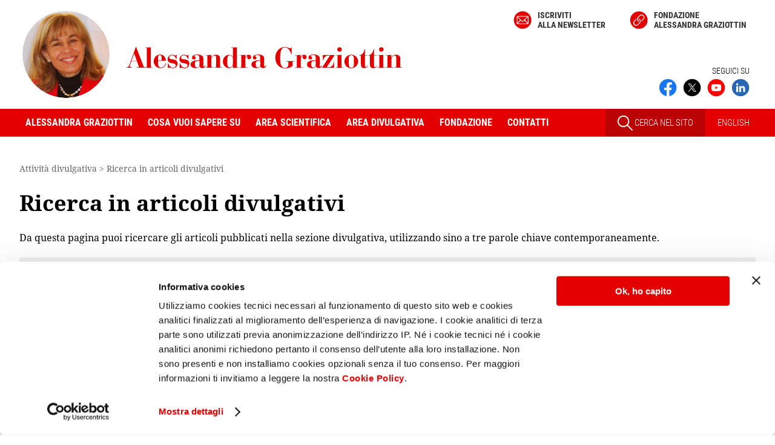

--- FILE ---
content_type: text/html
request_url: https://www.alessandragraziottin.it/it/ricerca_divulgativa.php?TYPE=&KEYWORDS_DIVULGATIVE=428__Irsutismo
body_size: 64100
content:
<!doctype html>
<html lang="it">
<head>
	<script id="Cookiebot" src="https://consent.cookiebot.com/uc.js" data-cbid="9d363c51-0601-411f-876c-4a555d98a9ee" data-blockingmode="auto" type="text/javascript"></script>
 	
<!-- Matomo Alessandra Graziottin -->
<script type="text/plain" data-cookieconsent="statistics">
  var _paq = window._paq = window._paq || [];
  /* tracker methods like "setCustomDimension" should be called before "trackPageView" */
  _paq.push(['trackPageView']);
  _paq.push(['enableLinkTracking']);
  (function() {
    var u="https://matomo.smart.it/";
    _paq.push(['setTrackerUrl', u+'matomo.php']);
    _paq.push(['setSiteId', '3']);
    var d=document, g=d.createElement('script'), s=d.getElementsByTagName('script')[0];
    g.async=true; g.src=u+'matomo.js'; s.parentNode.insertBefore(g,s);
  })();
</script>
<!-- End Matomo Code -->


	<meta name="viewport" content="width=device-width, initial-scale=1">
    <meta charset="utf-8" />

	<title>Irsutismo Ricerca in articoli divulgativi - Alessandra Graziottin</title>

			<meta name="description" content="Irsutismo - Cerca e leggi gli articoli divulgativi e le schede mediche di Alessandra Graziottin su contraccezione, gravidanza, menopausa, dolore, disturbi sessuali, ginecologia, oncologia, adolescenza, stili di vita e salute" />
	
	<link rel="icon" href="https://www.alessandragraziottin.it/favicon.ico" />

    <link rel="apple-touch-icon" sizes="180x180" href="/apple-touch-icon.png">
<link rel="icon" type="image/png" sizes="32x32" href="/favicon-32x32.png">
<link rel="icon" type="image/png" sizes="16x16" href="/favicon-16x16.png">
<link rel="manifest" href="/site.webmanifest">
<link rel="mask-icon" href="/safari-pinned-tab.svg" color="#5bbad5">
<meta name="msapplication-TileColor" content="#da532c">
<meta name="theme-color" content="#ffffff">        
		    <link rel="canonical" href="https://www.alessandragraziottin.it/it/ricerca_divulgativa.php?TYPE=&KEYWORDS_DIVULGATIVE=428__Irsutismo" />
	
	
    	    <meta name="robots" content="noindex" />
    
    
    
        

<link rel="stylesheet" type="text/css" href="/css/min/headcss.all.min.1758894542.css" />

<link rel="stylesheet" type="text/css" href="/css/min/swipercss.all.min.1619791841.css" />


<script src="/js/min/headjs.all.min.1605615666.js"></script>

<script src="/js/min/swiperjs.all.min.1635933179.js"></script>



    
    


    

    

    
    

											<meta property="og:image" content="https://www.alessandragraziottin.it/images/og_image.png" />
												<meta property="og:type" content="website" />
												<meta property="og:title" content="Irsutismo Ricerca in articoli divulgativi - Alessandra Graziottin" />
												<meta property="og:description" content="Irsutismo - Cerca e leggi gli articoli divulgativi e le schede mediche di Alessandra Graziottin su contraccezione, gravidanza, menopausa, dolore, disturbi sessuali, ginecologia, oncologia, adolescenza, stili di vita e salute" />
												<meta property="og:url" content="https://www.alessandragraziottin.it/it/ricerca_divulgativa.php?TYPE=&KEYWORDS_DIVULGATIVE=428__Irsutismo" />
						


</head>

<body class="">



<!-- div iniziale di apertura per il menu mobile - non togliere -->
<div>
     
    <header class="clearfix">
        <div class="est_social_top_mobile">
            <div class="cont_social_top_mobile hide_pc">
                <ul class="social_top_mobile">
                    
                        <li>
        <a href="https://www.facebook.com/AlessandraGraziottinMD" title="Seguici su Facebook" target="_blank" rel="noopener"><img src="/images/social/ico_facebook.svg" width="150" height="150" alt="Seguici su Facebook" title="Seguici su Facebook"></a>
    </li>
    <li>
        <a href="https://twitter.com/ProfAGraziottin" title="Seguici su X" target="_blank" rel="noopener"><img src="/images/social/ico_twitter.svg" width="150" height="150" alt="Seguici su X" title="Seguici su X"></a>
    </li>
    <li>
        <a href="https://www.youtube.com/channel/UCEErRzZNLI3P5_0qOJLYWwg" title="Seguici su" target="_blank"  rel="noopener"><img src="/images/social/ico_youtube.svg" width="150" height="150" alt="Seguici su  Youtube" title="Seguici su Youtube"></a>
    </li>
    <li>
        <a href="https://www.linkedin.com/in/alessandra-graziottin" title="Seguici su Linkedin" target="_blank" rel="noopener"><img src="/images/social/ico_linkedin.svg" width="150" height="150" alt="Seguici su Linkedin" title="Seguici su Linkedin"></a>
    </li>


                </ul>

                                    <a href="/en/index.php" id="link_english_mobile">EN</a>
                                
            </div><!-- /cont_social_top_mobile-->
        </div><!-- /est_social_top_mobile-->
        <!--TOP-->
        <div id="top" class="flexbox wrapper">
            <div id="logo">
                <a href="/it/index.php">
                   <img src="/images/logo_Alessandra_Graziottin.svg" alt="Alessandra Graziottin" id="logo_Alessandra_Graziottin"/>
                                    </a>
            </div>
            
            <div class="show_pc">
                <div id="cont_menu_alto">
                    <ul id="menu_alto" class="flexbox">
                                                                            <li><a href="/it/newsletter.php" class="link_newsletter">Iscriviti<br> alla newsletter</a></li>
                            <li><a href="https://www.fondazionegraziottin.org" target="_blank" class="link_fondazione" rel="noopener">Fondazione <br>Alessandra Graziottin</a></li>
                                            </ul>
                </div>
                
                <div class="cont_social_top_pc show_pc">
                    <div class="seguici">
                                                    SEGUICI SU
                                            </div>
                    <ul class="social-top flexbox">

                            <li>
        <a href="https://www.facebook.com/AlessandraGraziottinMD" title="Seguici su Facebook" target="_blank" rel="noopener"><img src="/images/social/ico_facebook.svg" width="150" height="150" alt="Seguici su Facebook" title="Seguici su Facebook"></a>
    </li>
    <li>
        <a href="https://twitter.com/ProfAGraziottin" title="Seguici su X" target="_blank" rel="noopener"><img src="/images/social/ico_twitter.svg" width="150" height="150" alt="Seguici su X" title="Seguici su X"></a>
    </li>
    <li>
        <a href="https://www.youtube.com/channel/UCEErRzZNLI3P5_0qOJLYWwg" title="Seguici su" target="_blank"  rel="noopener"><img src="/images/social/ico_youtube.svg" width="150" height="150" alt="Seguici su  Youtube" title="Seguici su Youtube"></a>
    </li>
    <li>
        <a href="https://www.linkedin.com/in/alessandra-graziottin" title="Seguici su Linkedin" target="_blank" rel="noopener"><img src="/images/social/ico_linkedin.svg" width="150" height="150" alt="Seguici su Linkedin" title="Seguici su Linkedin"></a>
    </li>


                    </ul>
                </div>
            </div><!--/cont_social_top_pc -->

        </div><!--/TOP -->  
               
        <!-- HEADER MOBILE -->
        <div class="mobile-header">
            <div>
                <a id="responsive-menu-button" class="hamburger_respmb" href="#navmenu"><span></span></a>
            </div>
        </div>
            
        <!--MENU -->
        <div class="nav-container show_pc">
    <div class="wrapper flexbox">
        <nav id="navmenu" class="menu-container">
            <ul id="mm-navmenu" class="slimmenu">
                <li class="hide_pc"><a href="/">Home</a></li>
                <li>
                    <span>Alessandra Graziottin</span>
                    <div>
                        <ul>
                            <li id="M_BIOGRAFIA"><a href="/it/biografia.php" title="Biografia Alessandra Graziottin">Biografia</a></li>
                            <li id="M_SEDI_PROFESSIONALI"><a href="/it/sedi_professionali.php" title="Sedi professionali Alessandra Graziottin" >Sedi professionali</a></li>
                            <li id="M_CURRICULUM_BREVE"><a href="/it/curriculum_breve.php" title="Curriculum breve Alessandra Graziottin">Curriculum breve</a></li>
                            <li id="M_NEWS"><a href="/it/news.php" title="News">News</a></li>
                            <li id="M_CONGRESSI"><a href="/it/agenda.php" title="Congressi Alessandra Graziottin">Congressi</a></li>
                            <li id="M_NEWSLETTER"><a href="/it/newsletter.php" title="Iscrizione alla newsletter">Newsletter</a></li>
                        </ul>
                    </div>
                </li>
                <li>
                    <span>Cosa vuoi sapere su</span>
                    <div>
                        <ul id="L_DESK">
                                                            <li id="M_DESK_12358"><a href="/Adolescenza">Adolescenza</a></li>                        
                                                            <li id="M_DESK_13425"><a href="/Gravidanza">Gravidanza</a></li>                        
                                                            <li id="M_DESK_12356"><a href="/Menopausa">Menopausa</a></li>                        
                                                            <li id="M_DESK_18225"><a href="/Contraccezione">Contraccezione</a></li>                        
                                                            <li id="M_DESK_15226"><a href="/Cistite-recidivante">Cistite recidivante</a></li>                        
                                                            <li id="M_DESK_13048"><a href="/Malattie-sessualmente-trasmesse">Malattie sessualmente trasmesse</a></li>                        
                                                    </ul>
                    </div>
                </li>
                <li>
                    <span>Area scientifica</span>
                    <div>
                        <ul id="menu_scientifico">
                            <li id="M_FRESCHI"><a href="/it/freschi.php">Freschi di stampa</a></li>
                            <li id="M_CURRICULUM"><a href="/it/curriculum_completo.php">Curriculum completo</a></li>
                            <li id="M_CURRICULUM_RELAZIONI"><a href="/it/curriculum_completo.php?SORT_BROTHER=02.05">Pubblicazioni</a></li>
                            <li id="M_CURRICULUM_PUBBLICAZIONI"><a href="/it/ricerca_categoria.php?ID_CATEGORIA=70">Relazioni</a></li>
                            <li id="M_CLINICO"><a href="/it/div_clinicos.php">L'angolo del clinico</a></li>
                            <li id="M_AGG_SCI"><a href="/it/scientific_updates.php">Aggiornamenti scientifici</a></li>
                            <li id="M_CERCA_SCI"><a href="/it/ricerca_scientifica.php">Cerca per parole chiave</a></li>
                        </ul>
                    </div>
                </li>
                <li>
                    <span>Area divulgativa</span>
                    <div>
                        <ul id="L_DOL">
                            <li id="M_LT_FSALUTE"><a href="/it/div_audios.php?LT=LT_FSALUTE">Focus Salute</a></li>
                            <li id="M_LT_VIDEO"><a href="/it/div_audios.php?LT=LT_VIDEO">Video stream</a></li>
                            <li id="M_AQUOT"><a href="/it/articoli_index.php?ART_TYPE=AQUOT&amp;ANNO=">Quotidiani</a></li>
                            <li id="M_AOGGI"><a href="/it/articoli_index.php?ART_TYPE=AOGGI&amp;ANNO=">Oggi</a></li>
                            <li id="M_VODOM"><a href="/it/articoli_index.php?ART_TYPE=VODOM&amp;ANNO=">Le vostre domande</a></li>
                            <li id="M_LT_AUDIO"><a href="/it/div_audios.php?LT=LT_AUDIO">Audio stream</a></li>
                            <li id="M_SCHEDE_MEDICHE"><a href="/it/div_schede.php">Schede mediche</a></li>
                            <li id="M_EDITA"><a href="/it/articoli_index.php?ART_TYPE=EDITA&amp;ANNO=">Editoriale</a></li>


                            <li class="menu-item" id="menu_archivio_li"><a href="/it/articoli_index.php?ART_TYPE=GIOIA&amp;ANNO=2012" class="hide_pc">In archivio</a>
                                <div>
                                  <ul id="menu_archivio">
                                    <li id="M_APER"><a href="/it/articoli_index.php?ART_TYPE=APER&amp;ANNO=">Benessere</a></li>
                                    <li id="M_ADREP"><a href="/it/articoli_index.php?ART_TYPE=ADREP&amp;ANNO=">D La Repubblica</a></li>
                                    <li id="M_GIOIA"><a href="/it/articoli_index.php?ART_TYPE=GIOIA&amp;ANNO=2012">Gioia</a></li>
                                    <li id="M_AANNA"><a href="/it/articoli_index.php?ART_TYPE=AANNA&amp;ANNO=2006">Anna</a></li>
                                  </ul>
                                </div>
                            </li>

                            <li id="M_CERCA_DIV"><a href="/it/ricerca_divulgativa.php">Cerca per parole chiave</a></li>
                        </ul>
                    </div>
                </li>
                <li>
                    <span>Fondazione</span>
                    <div>
                        <ul id="menu_fondazione">
                            <li id="M_CURRICULUM_CORSI_FG"><a href="/it/ricerca_categoria.php?ID_CATEGORIA=91">Corsi e simposi della Fondazione Graziottin</a></li>
                            <li id="M_CURRICULUM_PATROCINI_FG"><a href="/it/ricerca_categoria.php?ID_CATEGORIA=92">Patrocini della Fondazione Graziottin</a></li>
                            <li id="M_CURRICULUM_PROGETTI_FG"><a href="/it/ricerca_categoria.php?ID_CATEGORIA=94">Progetti di ricerca della Fondazione Graziottin</a></li>
                        </ul>
                    </div>
                </li>
                <li id="M_CONTATTI" ><a href="/it/sedi_professionali.php" title="Contatti Alessandra Graziottin" >Contatti</a></li>
                <li class="menu-search hide_pc"><span>Cerca nel sito</span>
                        <form method="get" action="/it/fulltext_search.php" name="search_form" id="search_form" target="_top">
                            <!--<input type="hidden" name="go_search" value="1" id="go_search" />-->
                            <input name="q" type="text" size="24" value ="" class="cerca_home" />
                            <!-- <button type="submit" class="cercabut"></button>-->
                            <input type="submit" name="submit" value="Cerca" class="cercabut" />
                        </form>
                </li>
            </ul>
        </nav>
        
        <div class="cont_menu_dx">
            <a id="cont_link_search_pc" class="show_pc" href="/it/ricerca_completa.php">
                <img src="/images/ico_search2.svg"> CERCA NEL SITO
            </a>


                            <a class="link_lingua" href="/en/index.php">ENGLISH</a>
                    </div>
        
    </div><!-- wrapper-->
</div><!-- nav-container-->        <!--FINE MENU -->
        
        <a id="cont_ico_search" class="hide_pc" href="/it/ricerca_completa.php">
            <img src="/images/ico_search.svg">
        </a>
    </header>  
    <div class="cont_esterno">
<div class="pag_form_ricerca wrapper clearfix">

	<nav id="nav_bar" class="show_pc">
<span itemscope itemtype="http://schema.org/BreadcrumbList"><span itemprop="itemListElement" itemscope itemtype="http://schema.org/ListItem">
				<meta itemprop="position" content="1" /><span itemprop="name">Attivit&agrave; divulgativa</span></span></span> &gt; <span itemscope itemtype="http://schema.org/BreadcrumbList"><span itemprop="itemListElement" itemscope itemtype="http://schema.org/ListItem">
				<meta itemprop="position" content="2" /><span itemprop="name">Ricerca in articoli divulgativi</span></span></span></nav>

	<h1>Ricerca in articoli divulgativi</h1>

	Da questa pagina puoi ricercare gli articoli pubblicati nella sezione divulgativa, utilizzando sino a tre parole chiave contemporaneamente.
	<form id="form_pagina_ricerca_divulgativa" name="form1" method="get" action="">
	<select name="KEYWORDS_DIVULGATIVE" class="select_in_search">
		<option value="" selected>scegli una parola chiave</option>
					<option value="19285__Abbigliamento e salute" >Abbigliamento e salute</option>
					<option value="13592__Abitudine" >Abitudine</option>
					<option value="371__Aborto spontaneo" >Aborto spontaneo</option>
					<option value="342__Abuso, molestie, stalking, violenza sessuale e domestica" >Abuso, molestie, stalking, violenza sessuale e domestica</option>
					<option value="364__Accanimento terapeutico" >Accanimento terapeutico</option>
					<option value="20560__Acido alfa-lipoico (ALA)" >Acido alfa-lipoico (ALA)</option>
					<option value="14210__Acido docosaesaenoico (DHA)" >Acido docosaesaenoico (DHA)</option>
					<option value="705__Acido folico / Vitamina B9" >Acido folico / Vitamina B9</option>
					<option value="26025__Acido gamma-amino-butirrico (GABA)" >Acido gamma-amino-butirrico (GABA)</option>
					<option value="16205__Acido ialuronico" >Acido ialuronico</option>
					<option value="18515__Acido lattico" >Acido lattico</option>
					<option value="1944__Acne e acne cistica" >Acne e acne cistica</option>
					<option value="18114__Acredine" >Acredine</option>
					<option value="29171__Adenoma ipofisario" >Adenoma ipofisario</option>
					<option value="16175__Adenometionina" >Adenometionina</option>
					<option value="19620__Aderenza e compliance" >Aderenza e compliance</option>
					<option value="309__Adolescenti e giovani" >Adolescenti e giovani</option>
					<option value="2675__Adozione e affidamento" >Adozione e affidamento</option>
					<option value="28175__Adrenalina e cortisolo" >Adrenalina e cortisolo</option>
					<option value="26311__Adrenarca" >Adrenarca</option>
					<option value="30913__Afasia / Aprassia" >Afasia / Aprassia</option>
					<option value="1483__Aggressivit&amp;agrave; e violenza" >Aggressivit&agrave; e violenza</option>
					<option value="5297__Agnocasto" >Agnocasto</option>
					<option value="31214__Agopuntura" >Agopuntura</option>
					<option value="21746__Aids / Hiv" >Aids / Hiv</option>
					<option value="1190__Alcol" >Alcol</option>
					<option value="1173__Alimentazione" >Alimentazione</option>
					<option value="4023__Allattamento / Svezzamento" >Allattamento / Svezzamento</option>
					<option value="8523__Allergie e intolleranze" >Allergie e intolleranze</option>
					<option value="25541__Alluce valgo" >Alluce valgo</option>
					<option value="3436__Alopecia androgenetica" >Alopecia androgenetica</option>
					<option value="19965__Alternanza luce-buio" >Alternanza luce-buio</option>
					<option value="1487__Ambiente, natura e animali" >Ambiente, natura e animali</option>
					<option value="26174__Amenorrea primaria" >Amenorrea primaria</option>
					<option value="312__Amenorrea secondaria" >Amenorrea secondaria</option>
					<option value="1283__Amicizia" >Amicizia</option>
					<option value="20518__Amigdala" >Amigdala</option>
					<option value="20561__Amitriptilina" >Amitriptilina</option>
					<option value="21132__Amniorexi" >Amniorexi</option>
					<option value="1528__Amnistia e indulto" >Amnistia e indulto</option>
					<option value="341__Amore e relazioni affettive" >Amore e relazioni affettive</option>
					<option value="14160__Analgesia peridurale" >Analgesia peridurale</option>
					<option value="32296__Anamnesi" >Anamnesi</option>
					<option value="264__Androgeni" >Androgeni</option>
					<option value="679__Andrologia / Visita andrologica" >Andrologia / Visita andrologica</option>
					<option value="37073__Andropausa" >Andropausa</option>
					<option value="1947__Anello vaginale contraccettivo" >Anello vaginale contraccettivo</option>
					<option value="1495__Anemia" >Anemia</option>
					<option value="22210__Anismo" >Anismo</option>
					<option value="880__Anoressia" >Anoressia</option>
					<option value="1090__Ansia" >Ansia</option>
					<option value="1867__Ansia da prestazione" >Ansia da prestazione</option>
					<option value="18602__Antibiotici" >Antibiotici</option>
					<option value="23873__Antibiotico-resistenza" >Antibiotico-resistenza</option>
					<option value="269__Antidepressivi e psicofarmaci" >Antidepressivi e psicofarmaci</option>
					<option value="32747__Antropologia" >Antropologia</option>
					<option value="642__Anziani" >Anziani</option>
					<option value="42092__Apnee ostruttive del sonno" >Apnee ostruttive del sonno</option>
					<option value="25719__Apoptosi" >Apoptosi</option>
					<option value="3119__Apparato genito-urinario femminile" >Apparato genito-urinario femminile</option>
					<option value="20260__Apparato muscolare" >Apparato muscolare</option>
					<option value="20261__Apparato osteoarticolare" >Apparato osteoarticolare</option>
					<option value="27333__Apparato urinario" >Apparato urinario</option>
					<option value="2194__Apprendimento" >Apprendimento</option>
					<option value="24991__Arresto cardiaco" >Arresto cardiaco</option>
					<option value="5601__Artrite reumatoide" >Artrite reumatoide</option>
					<option value="6198__Artrosi / Osteoartrite" >Artrosi / Osteoartrite</option>
					<option value="1886__Ascolto" >Ascolto</option>
					<option value="14674__Asma / Asma perimestruale" >Asma / Asma perimestruale</option>
					<option value="5481__Aspettativa di vita e di salute" >Aspettativa di vita e di salute</option>
					<option value="8927__Assorbente interno" >Assorbente interno</option>
					<option value="1700__Astenia e affaticabilità" >Astenia e affaticabilità</option>
					<option value="16204__Atrofia vulvovaginale" >Atrofia vulvovaginale</option>
					<option value="5319__Attaccamento affettivo" >Attaccamento affettivo</option>
					<option value="1429__Attacco di panico" >Attacco di panico</option>
					<option value="1026__Attività fisica" >Attività fisica</option>
					<option value="1450__Attrazione" >Attrazione</option>
					<option value="15409__Autismo" >Autismo</option>
					<option value="23380__Autoavvelenamento" >Autoavvelenamento</option>
					<option value="22981__Autocertificazione" >Autocertificazione</option>
					<option value="15034__Autocontrollo" >Autocontrollo</option>
					<option value="846__Autoerotismo / Masturbazione" >Autoerotismo / Masturbazione</option>
					<option value="16403__Autonomia e appartenenza" >Autonomia e appartenenza</option>
					<option value="1024__Autorealizzazione" >Autorealizzazione</option>
					<option value="19545__Autosabotaggio" >Autosabotaggio</option>
					<option value="3826__Avversione sessuale" >Avversione sessuale</option>
					<option value="8059__Baci e carezze" >Baci e carezze</option>
					<option value="39567__Bagno nella foresta (Shinrin-Yoku)" >Bagno nella foresta (Shinrin-Yoku)</option>
					<option value="10707__Balanite" >Balanite</option>
					<option value="950__Ballo, musica, canto e recitazione" >Ballo, musica, canto e recitazione</option>
					<option value="906__Bambini" >Bambini</option>
					<option value="29454__Batteri" >Batteri</option>
					<option value="17849__Bazedoxifene" >Bazedoxifene </option>
					<option value="1023__Bellezza" >Bellezza</option>
					<option value="41932__Bifosfonati" >Bifosfonati</option>
					<option value="12854__Biofilm patogeni" >Biofilm patogeni</option>
					<option value="25630__Bioritmi e master-clock" >Bioritmi e master-clock</option>
					<option value="15875__Bocca" >Bocca</option>
					<option value="6348__Bocca secca / Xerostomia" >Bocca secca / Xerostomia</option>
					<option value="292__Botulino / Tossina botulinica" >Botulino / Tossina botulinica</option>
					<option value="39568__Brain rot" >Brain rot</option>
					<option value="15341__Broncopneumopatia ostruttiva" >Broncopneumopatia ostruttiva</option>
					<option value="23034__Bugie / Menzogne" >Bugie / Menzogne</option>
					<option value="2425__Bulimia nervosa" >Bulimia nervosa</option>
					<option value="5139__Bulimia sessuale" >Bulimia sessuale</option>
					<option value="1868__Bullismo e cyberbullismo" >Bullismo e cyberbullismo</option>
					<option value="9265__Caduta dei capelli" >Caduta dei capelli</option>
					<option value="2559__Calcio" >Calcio</option>
					<option value="23064__Calma" >Calma</option>
					<option value="12509__Cancro del collo dell'utero" >Cancro del collo dell'utero</option>
					<option value="14815__Cancro del colon-retto" >Cancro del colon-retto</option>
					<option value="15152__Cancro del polmone" >Cancro del polmone</option>
					<option value="14755__Cancro dell'endometrio" >Cancro dell'endometrio</option>
					<option value="8819__Cancro dell'ovaio" >Cancro dell'ovaio</option>
					<option value="30638__Cancro dell'utero" >Cancro dell'utero</option>
					<option value="14516__Cancro della prostata" >Cancro della prostata</option>
					<option value="15153__Cancro della vescica" >Cancro della vescica</option>
					<option value="1425__Candida recidivante" >Candida recidivante</option>
					<option value="2396__Capacit&amp;agrave; di attesa" >Capacit&agrave; di attesa</option>
					<option value="3975__Carattere" >Carattere</option>
					<option value="30151__Caratteri sessuali secondari" >Caratteri sessuali secondari</option>
					<option value="19722__Carcere" >Carcere</option>
					<option value="6452__Carcinoma mammario" >Carcinoma mammario</option>
					<option value="28624__Carica virale" >Carica virale</option>
					<option value="17444__Carisma e potere" >Carisma e potere</option>
					<option value="21009__Casa / Rapporto con la casa" >Casa / Rapporto con la casa</option>
					<option value="24347__Castità e astinenza sessuale" >Castità e astinenza sessuale</option>
					<option value="6623__Castrazione chimica" >Castrazione chimica</option>
					<option value="18751__Catastrofi naturali" >Catastrofi naturali</option>
					<option value="1438__Cefalea ed emicrania" >Cefalea ed emicrania</option>
					<option value="4013__Celiachia" >Celiachia</option>
					<option value="25229__Cellule staminali" >Cellule staminali</option>
					<option value="13831__Cellulite" >Cellulite</option>
					<option value="13832__Centella asiatica" >Centella asiatica</option>
					<option value="2332__Cerotto al testosterone" >Cerotto al testosterone</option>
					<option value="1596__Cerotto contraccettivo" >Cerotto contraccettivo</option>
					<option value="1658__Cervello / Sistema nervoso centrale" >Cervello / Sistema nervoso centrale</option>
					<option value="17295__Cervello viscerale / Sistema nervoso enterico" >Cervello viscerale / Sistema nervoso enterico</option>
					<option value="30083__Chemioprotezione" >Chemioprotezione</option>
					<option value="667__Chemioterapia" >Chemioterapia</option>
					<option value="921__Chirurgia estetica / Lifting" >Chirurgia estetica / Lifting</option>
					<option value="20474__Chirurgia ginecologica" >Chirurgia ginecologica</option>
					<option value="310__Ciclo, mestruazioni e disturbi mestruali" >Ciclo, mestruazioni e disturbi mestruali</option>
					<option value="26054__Ciproterone acetato" >Ciproterone acetato</option>
					<option value="1950__Cisti ovariche" >Cisti ovariche</option>
					<option value="425__Cistite" >Cistite</option>
					<option value="12327__Cistite post coitale" >Cistite post coitale</option>
					<option value="32748__Civiltà" >Civiltà</option>
					<option value="1199__Clamidia" >Clamidia</option>
					<option value="24645__Clima, inquinamento ed ecologia" >Clima, inquinamento ed ecologia</option>
					<option value="30410__Clitoride" >Clitoride</option>
					<option value="37602__Clitoridinia" >Clitoridinia</option>
					<option value="26610__Clitoridomegalia" >Clitoridomegalia</option>
					<option value="28673__Co-protezione immunitaria" >Co-protezione immunitaria</option>
					<option value="17725__Co-sleeping" >Co-sleeping</option>
					<option value="816__Cocaina" >Cocaina</option>
					<option value="26109__Coenzima Q10 - Ubiquinone" >Coenzima Q10 - Ubiquinone</option>
					<option value="37587__Coerenza" >Coerenza</option>
					<option value="826__Colesterolo" >Colesterolo</option>
					<option value="19864__Coliche uterine" >Coliche uterine</option>
					<option value="27590__Collagene" >Collagene</option>
					<option value="2825__Collera" >Collera</option>
					<option value="30600__Collo dell'utero" >Collo dell'utero</option>
					<option value="37854__Colori" >Colori</option>
					<option value="34598__Colostro" >Colostro</option>
					<option value="27294__Colpoisterectomia" >Colpoisterectomia</option>
					<option value="32749__Compassione e cura" >Compassione e cura</option>
					<option value="21809__Competenza e incompetenza" >Competenza e incompetenza</option>
					<option value="39487__Competenza motoria" >Competenza motoria</option>
					<option value="17372__Computer e informatica" >Computer e informatica</option>
					<option value="907__Comunicazione" >Comunicazione</option>
					<option value="18286__Comunit&amp;agrave; batterica intracellulare" >Comunit&agrave; batterica intracellulare</option>
					<option value="5254__Concepimento" >Concepimento</option>
					<option value="2346__Condilomi genitali" >Condilomi genitali</option>
					<option value="5712__Consumismo" >Consumismo</option>
					<option value="20632__Contatto fisico" >Contatto fisico</option>
					<option value="1341__Continenza e incontinenza" >Continenza e incontinenza</option>
					<option value="5423__Contraccezione - Metodi naturali" >Contraccezione - Metodi naturali</option>
					<option value="375__Contraccezione ormonale" >Contraccezione ormonale</option>
					<option value="1297__Contraccezione permanente / Sterilizzazione" >Contraccezione permanente / Sterilizzazione</option>
					<option value="24124__Convinzioni" >Convinzioni</option>
					<option value="20441__Coraggio di agire" >Coraggio di agire</option>
					<option value="743__Coraggio di vivere" >Coraggio di vivere</option>
					<option value="21850__Corteggiamento" >Corteggiamento</option>
					<option value="25367__Cortisone" >Cortisone</option>
					<option value="16103__Coscienza morale" >Coscienza morale</option>
					<option value="26707__Covid e long Covid" >Covid e long Covid</option>
					<option value="23994__Crimine" >Crimine</option>
					<option value="6893__Crioconservazione degli ovociti" >Crioconservazione degli ovociti</option>
					<option value="7646__Crioconservazione del tessuto ovarico" >Crioconservazione del tessuto ovarico</option>
					<option value="5711__Crisi economica" >Crisi economica</option>
					<option value="1984__Crisi esistenziale" >Crisi esistenziale</option>
					<option value="31839__Cronofarmacologia" >Cronofarmacologia</option>
					<option value="26737__Crononutrizione" >Crononutrizione</option>
					<option value="12628__Culture e societ&amp;agrave;" >Culture e societ&agrave;</option>
					<option value="42357__Daridorexant" >Daridorexant</option>
					<option value="23995__Degrado e disordine" >Degrado e disordine</option>
					<option value="4515__Demenza vascolare / Demenza di Alzheimer" >Demenza vascolare / Demenza di Alzheimer</option>
					<option value="2556__Denti" >Denti</option>
					<option value="13423__Depilazione intima" >Depilazione intima</option>
					<option value="257__Depressione" >Depressione</option>
					<option value="12326__Depressione post parto" >Depressione post parto</option>
					<option value="38900__Dermatosi" >Dermatosi</option>
					<option value="300__Desiderio" >Desiderio</option>
					<option value="14063__Destro mannosio" >Destro mannosio</option>
					<option value="7855__DHEA (deidroepiandrosterone)" >DHEA (deidroepiandrosterone)</option>
					<option value="798__Diabete" >Diabete</option>
					<option value="2015__Diabete gestazionale" >Diabete gestazionale</option>
					<option value="24648__Diagnosi differenziale" >Diagnosi differenziale</option>
					<option value="34132__Diagnosi precoce" >Diagnosi precoce</option>
					<option value="3944__Diagnosi preimpianto" >Diagnosi preimpianto</option>
					<option value="5268__Diagnosi prenatale" >Diagnosi prenatale</option>
					<option value="9955__Diario del dolore" >Diario del dolore</option>
					<option value="37603__Diazepam" >Diazepam</option>
					<option value="15317__Dienogest" >Dienogest</option>
					<option value="26492__Digestione" >Digestione</option>
					<option value="19442__Digiuno" >Digiuno</option>
					<option value="708__Dipendenze, droghe e doping" >Dipendenze, droghe e doping</option>
					<option value="23764__Diritti del paziente" >Diritti del paziente</option>
					<option value="36632__Disbiosi permittente" >Disbiosi permittente</option>
					<option value="21810__Discernimento" >Discernimento</option>
					<option value="24214__Dischezia" >Dischezia</option>
					<option value="3475__Distrofia vulvare" >Distrofia vulvare</option>
					<option value="31226__Disturbi comportamentali" >Disturbi comportamentali</option>
					<option value="372__Disturbi del desiderio" >Disturbi del desiderio</option>
					<option value="854__Disturbi dell'eccitazione" >Disturbi dell'eccitazione</option>
					<option value="307__Disturbi dell'erezione / Disfunzione erettile" >Disturbi dell'erezione / Disfunzione erettile</option>
					<option value="412__Disturbi dell'orgasmo / Anorgasmia" >Disturbi dell'orgasmo / Anorgasmia</option>
					<option value="4010__Disturbi gastrointestinali" >Disturbi gastrointestinali</option>
					<option value="35672__Disturbi motori" >Disturbi motori</option>
					<option value="31225__Disturbi neurologici" >Disturbi neurologici</option>
					<option value="24732__Disturbi sessuali femminili" >Disturbi sessuali femminili</option>
					<option value="296__Disturbi sessuali maschili" >Disturbi sessuali maschili</option>
					<option value="6820__Disturbi urinari" >Disturbi urinari</option>
					<option value="39616__Disturbo bipolare" >Disturbo bipolare</option>
					<option value="4694__Disturbo da desiderio sessuale ipoattivo" >Disturbo da desiderio sessuale ipoattivo</option>
					<option value="12522__Disturbo da eccitazione persistente" >Disturbo da eccitazione persistente</option>
					<option value="20259__Disturbo dell'attenzione e dell'iperattività" >Disturbo dell'attenzione e dell'iperattività</option>
					<option value="24990__Diuretici" >Diuretici</option>
					<option value="33276__Divulgazione scientifica" >Divulgazione scientifica</option>
					<option value="139__Dolore acuto / Dolore cronico" >Dolore acuto / Dolore cronico</option>
					<option value="133__Dolore ai rapporti / Dispareunia" >Dolore ai rapporti / Dispareunia</option>
					<option value="16274__Dolore alla defecazione / Dischezia" >Dolore alla defecazione / Dischezia</option>
					<option value="572__Dolore mestruale / Dismenorrea" >Dolore mestruale / Dismenorrea</option>
					<option value="31258__Dolore muscolare" >Dolore muscolare</option>
					<option value="19660__Dolore nella donna" >Dolore nella donna</option>
					<option value="13791__Dolore nocicettivo / neuropatico / nociplastico" >Dolore nocicettivo / neuropatico / nociplastico</option>
					<option value="6199__Dolore osteo-articolare" >Dolore osteo-articolare</option>
					<option value="16273__Dolore ovulatorio" >Dolore ovulatorio</option>
					<option value="3761__Dolore pelvico acuto" >Dolore pelvico acuto</option>
					<option value="4014__Dolore pelvico cronico" >Dolore pelvico cronico</option>
					<option value="6054__Dolore post parto" >Dolore post parto</option>
					<option value="821__Dolore vulvare e vulvodinia" >Dolore vulvare e vulvodinia</option>
					<option value="12582__Donazione degli organi" >Donazione degli organi</option>
					<option value="33493__Donazione del sangue" >Donazione del sangue</option>
					<option value="16915__Donazione di sperma" >Donazione di sperma</option>
					<option value="26024__Dopamina e sistema dopaminergico" >Dopamina e sistema dopaminergico</option>
					<option value="853__Eccitazione" >Eccitazione</option>
					<option value="16224__Ecografia del seno e mammografia" >Ecografia del seno e mammografia</option>
					<option value="35168__Ecografia ostetrica" >Ecografia ostetrica</option>
					<option value="12572__Ecosistema vaginale / Microbiota vaginale" >Ecosistema vaginale / Microbiota vaginale</option>
					<option value="5435__Ectopia del collo dell'utero" >Ectopia del collo dell'utero</option>
					<option value="1154__Educazione" >Educazione</option>
					<option value="376__Educazione sessuale e contraccettiva" >Educazione sessuale e contraccettiva</option>
					<option value="3531__Effetto placebo/nocebo" >Effetto placebo/nocebo</option>
					<option value="5181__Efficacia contraccettiva" >Efficacia contraccettiva</option>
					<option value="3420__Eiaculazione" >Eiaculazione</option>
					<option value="5370__Eiaculazione femminile" >Eiaculazione femminile</option>
					<option value="654__Eiaculazione precoce" >Eiaculazione precoce</option>
					<option value="40949__Emancipazione femminile" >Emancipazione femminile</option>
					<option value="27511__Embolia polmonare" >Embolia polmonare</option>
					<option value="15427__Embolizzazione" >Embolizzazione</option>
					<option value="2656__Emorroidi" >Emorroidi</option>
					<option value="1025__Emozioni e fattori emotivi" >Emozioni e fattori emotivi</option>
					<option value="22301__Empatia e solidarietà" >Empatia e solidarietà</option>
					<option value="501__Endometriosi / Adenomiosi" >Endometriosi / Adenomiosi</option>
					<option value="3767__Endometrite" >Endometrite</option>
					<option value="26021__Endorfine" >Endorfine</option>
					<option value="28513__Energia vitale" >Energia vitale</option>
					<option value="25990__Enterocolite necrotizzante del neonato" >Enterocolite necrotizzante del neonato</option>
					<option value="5239__Epatite B e C" >Epatite B e C</option>
					<option value="26708__Epidemie" >Epidemie</option>
					<option value="14819__Epigenetica" >Epigenetica</option>
					<option value="29651__Epilessia" >Epilessia</option>
					<option value="15436__Episiotomia / Episiorrafia" >Episiotomia / Episiorrafia</option>
					<option value="22126__Equolo" >Equolo</option>
					<option value="1518__Erezione" >Erezione</option>
					<option value="23516__Eroina" >Eroina</option>
					<option value="22323__Eroismo" >Eroismo</option>
					<option value="34751__Esame clinico obiettivo" >Esame clinico obiettivo</option>
					<option value="703__Esami preconcezionali" >Esami preconcezionali</option>
					<option value="23282__Escherichia coli di Nissle 1917" >Escherichia coli di Nissle 1917</option>
					<option value="20769__Escherichia coli uropatogeno" >Escherichia coli uropatogeno</option>
					<option value="9834__Esercizi di Kegel" >Esercizi di Kegel</option>
					<option value="25690__Estratto di polline e pistillo" >Estratto di polline e pistillo</option>
					<option value="32152__Estroboloma / Androboloma" >Estroboloma / Androboloma</option>
					<option value="265__Estrogeni" >Estrogeni</option>
					<option value="24188__Estrogeni bioidentici" >Estrogeni bioidentici</option>
					<option value="315__Etica e bioetica" >Etica e bioetica</option>
					<option value="16671__Etimologia" >Etimologia</option>
					<option value="17714__Eubiosi e disbiosi" >Eubiosi e disbiosi</option>
					<option value="2094__Eutanasia" >Eutanasia</option>
					<option value="5715__Evitamento sessuale" >Evitamento sessuale</option>
					<option value="17479__Evoluzione" >Evoluzione</option>
					<option value="41454__Fake news" >Fake news</option>
					<option value="499__Famiglia e rapporti familiari" >Famiglia e rapporti familiari</option>
					<option value="2154__Fantasie erotiche" >Fantasie erotiche</option>
					<option value="26078__Farmaci / Autoprescrizione" >Farmaci / Autoprescrizione</option>
					<option value="10318__Farmaci / Controindicazioni" >Farmaci / Controindicazioni</option>
					<option value="2762__Farmaci / Effetti collaterali" >Farmaci / Effetti collaterali</option>
					<option value="16305__Farmaci biologici" >Farmaci biologici</option>
					<option value="32605__Farmaci generici" >Farmaci generici</option>
					<option value="2055__Farmaci vasoattivi" >Farmaci vasoattivi</option>
					<option value="25991__Farmacisti" >Farmacisti</option>
					<option value="27302__Farmacodinamica" >Farmacodinamica</option>
					<option value="32593__Fase luteale breve" >Fase luteale breve</option>
					<option value="22200__Fattore di crescita insulino-simile (IGF-1) / Somatomedina" >Fattore di crescita insulino-simile (IGF-1) / Somatomedina</option>
					<option value="32592__Febbre" >Febbre</option>
					<option value="30048__Fecondazione" >Fecondazione</option>
					<option value="1333__Fecondazione assistita" >Fecondazione assistita</option>
					<option value="16829__Fecondazione eterologa" >Fecondazione eterologa</option>
					<option value="19116__Fedeltà e infedeltà" >Fedeltà e infedeltà</option>
					<option value="365__Felicit&amp;agrave;" >Felicit&agrave;</option>
					<option value="23517__Fentanyl" >Fentanyl</option>
					<option value="7507__Ferro" >Ferro</option>
					<option value="313__Fertilit&amp;agrave; e infertilit&amp;agrave;" >Fertilit&agrave; e infertilit&agrave;</option>
					<option value="29002__Festa degli abbracci" >Festa degli abbracci</option>
					<option value="35349__Fezolinetant" >Fezolinetant</option>
					<option value="908__Fiabe" >Fiabe</option>
					<option value="19292__Fibroadenoma" >Fibroadenoma</option>
					<option value="19262__Fibromatosi uterina" >Fibromatosi uterina</option>
					<option value="710__Fibromi e polipi" >Fibromi e polipi</option>
					<option value="7411__Fibromialgia" >Fibromialgia</option>
					<option value="18357__Fiducia" >Fiducia</option>
					<option value="36330__Finasteride" >Finasteride</option>
					<option value="26871__Fiori" >Fiori</option>
					<option value="20240__Fisioterapia / Osteopatia" >Fisioterapia / Osteopatia</option>
					<option value="31216__Fitoestrogeni" >Fitoestrogeni</option>
					<option value="38343__Fitoprogestinici" >Fitoprogestinici</option>
					<option value="17773__Fitoterapia" >Fitoterapia</option>
					<option value="20364__Fitwalking" >Fitwalking</option>
					<option value="16656__Flibanserina" >Flibanserina</option>
					<option value="571__Flussi abbondanti" >Flussi abbondanti</option>
					<option value="26055__Flutamide" >Flutamide</option>
					<option value="458__Fobie" >Fobie</option>
					<option value="9530__Formazione medica" >Formazione medica</option>
					<option value="24741__Fotoaging" >Fotoaging</option>
					<option value="531__Fumo" >Fumo</option>
					<option value="19846__Funzioni cognitive - Disturbi cognitivi" >Funzioni cognitive - Disturbi cognitivi</option>
					<option value="8472__Furto / Ladrocinio" >Furto / Ladrocinio</option>
					<option value="22820__Gabapentin" >Gabapentin</option>
					<option value="2435__Gardnerella" >Gardnerella</option>
					<option value="18264__Gel al colostro" >Gel al colostro</option>
					<option value="308__Gelosia" >Gelosia</option>
					<option value="24759__Gemelli omozigoti ed eterozigoti" >Gemelli omozigoti ed eterozigoti</option>
					<option value="26668__Genderless" >Genderless</option>
					<option value="17404__Generosit&amp;agrave;" >Generosit&agrave;</option>
					<option value="1562__Genetica e fattori genetici" >Genetica e fattori genetici</option>
					<option value="13689__Geni oncosoppressori - Mutazione BRCA 1/2" >Geni oncosoppressori - Mutazione BRCA 1/2</option>
					<option value="1899__Genitori e figli" >Genitori e figli</option>
					<option value="3665__Gentilezza" >Gentilezza</option>
					<option value="29129__Ghiandole del Bartolino" >Ghiandole del Bartolino</option>
					<option value="29064__Ghiandole sebacee e sudoripare" >Ghiandole sebacee e sudoripare</option>
					<option value="3423__Ginecomastia e pseudoginecomastia" >Ginecomastia e pseudoginecomastia</option>
					<option value="30826__Giochi olimpici e paralimpici" >Giochi olimpici e paralimpici</option>
					<option value="20814__Gioco" >Gioco</option>
					<option value="24583__Glicemia e trigliceridi" >Glicemia e trigliceridi</option>
					<option value="18514__Glicogeno" >Glicogeno</option>
					<option value="26082__Glucosamina solfato" >Glucosamina solfato</option>
					<option value="30346__Gonococco" >Gonococco</option>
					<option value="8595__Gonorrea" >Gonorrea</option>
					<option value="24785__Grasso bianco / Grasso bruno" >Grasso bianco / Grasso bruno</option>
					<option value="24067__Gratitudine" >Gratitudine</option>
					<option value="344__Gravidanza" >Gravidanza</option>
					<option value="3760__Gravidanza extrauterina" >Gravidanza extrauterina</option>
					<option value="39170__Gravidanza nascosta" >Gravidanza nascosta</option>
					<option value="12523__Gravidanza tardiva" >Gravidanza tardiva</option>
					<option value="39705__Grelina" >Grelina</option>
					<option value="18722__Guarigione" >Guarigione</option>
					<option value="1674__Guerra" >Guerra</option>
					<option value="2587__Gusto / Disgeusia" >Gusto / Disgeusia</option>
					<option value="1286__Handicap e disabilit&amp;agrave;" >Handicap e disabilit&agrave;</option>
					<option value="8642__Herpes virus" >Herpes virus</option>
					<option value="824__Ictus" >Ictus</option>
					<option value="2144__Ideali e valori" >Ideali e valori</option>
					<option value="1282__Identit&amp;agrave; sessuale / Disturbi dell'identit&amp;agrave;" >Identit&agrave; sessuale / Disturbi dell'identit&agrave;</option>
					<option value="26667__Identità fluida" >Identità fluida</option>
					<option value="134__Igiene intima" >Igiene intima</option>
					<option value="22040__Ignoranza" >Ignoranza</option>
					<option value="26869__Ikebana" >Ikebana</option>
					<option value="30223__Imene" >Imene</option>
					<option value="22300__Immaginazione" >Immaginazione</option>
					<option value="596__Immagine corporea" >Immagine corporea</option>
					<option value="13716__Immagini intime" >Immagini intime</option>
					<option value="22982__Immunità di gregge" >Immunità di gregge</option>
					<option value="10317__Impianto contraccettivo sottocutaneo" >Impianto contraccettivo sottocutaneo</option>
					<option value="24458__Impulsività" >Impulsività</option>
					<option value="21953__Incesto" >Incesto</option>
					<option value="6664__Incidenti" >Incidenti</option>
					<option value="33115__Indifferenza" >Indifferenza</option>
					<option value="27510__Infarto" >Infarto</option>
					<option value="19198__Infezioni" >Infezioni</option>
					<option value="4460__Infiammazione" >Infiammazione</option>
					<option value="2586__Influenza" >Influenza</option>
					<option value="35186__Inibitori dell'aromatasi" >Inibitori dell'aromatasi</option>
					<option value="301__Innamoramento" >Innamoramento</option>
					<option value="14386__Inositoli" >Inositoli</option>
					<option value="1720__Insulina e insulino-resistenza" >Insulina e insulino-resistenza</option>
					<option value="13870__Integratori alimentari" >Integratori alimentari</option>
					<option value="41062__Intelligenza artificiale" >Intelligenza artificiale</option>
					<option value="8092__Intelligenza cognitiva" >Intelligenza cognitiva</option>
					<option value="4037__Intelligenza emotiva" >Intelligenza emotiva</option>
					<option value="637__Internet, videogiochi e televisione" >Internet, videogiochi e televisione</option>
					<option value="4915__Interruzione volontaria di gravidanza (IVG)" >Interruzione volontaria di gravidanza (IVG)</option>
					<option value="19845__Intestino" >Intestino</option>
					<option value="18356__Intimit&amp;agrave;" >Intimit&agrave;</option>
					<option value="25257__Intracrinologia" >Intracrinologia</option>
					<option value="366__Invecchiamento e longevità" >Invecchiamento e longevità</option>
					<option value="12521__Invecchiamento genitale" >Invecchiamento genitale</option>
					<option value="12331__Invecchiamento sessuale" >Invecchiamento sessuale</option>
					<option value="19356__Invidia" >Invidia</option>
					<option value="21244__Iodio" >Iodio</option>
					<option value="1660__Ipertensione" >Ipertensione</option>
					<option value="427__Ipertricosi" >Ipertricosi</option>
					<option value="14609__Ipogonadismo" >Ipogonadismo</option>
					<option value="35207__Ipotalamo" >Ipotalamo</option>
					<option value="20955__Irisina" >Irisina</option>
					<option value="19110__Irritabilità" >Irritabilità</option>
					<option value="428__Irsutismo" selected>Irsutismo</option>
					<option value="26056__Isotretinoina" >Isotretinoina</option>
					<option value="709__Isterectomia e miomectomia" >Isterectomia e miomectomia</option>
					<option value="14756__Istero-annessiectomia" >Istero-annessiectomia</option>
					<option value="2820__Istruzione, arte e cultura" >Istruzione, arte e cultura</option>
					<option value="16176__L-Arginina" >L-Arginina</option>
					<option value="15721__L-Carnitina" >L-Carnitina</option>
					<option value="15437__Lacerazioni perineali da parto" >Lacerazioni perineali da parto</option>
					<option value="22212__Lassativi" >Lassativi</option>
					<option value="13504__Lattobacilli" >Lattobacilli</option>
					<option value="14654__Lattoferrina" >Lattoferrina</option>
					<option value="6949__Lavoro" >Lavoro</option>
					<option value="33742__Legatura delle tube / Occlusione tubarica bilaterale (OTB)" >Legatura delle tube / Occlusione tubarica bilaterale (OTB)</option>
					<option value="15362__Leggerezza" >Leggerezza</option>
					<option value="2060__Legislazione e giustizia" >Legislazione e giustizia</option>
					<option value="13275__Lesioni cerebrali" >Lesioni cerebrali</option>
					<option value="13838__Leucemia mieloide cronica" >Leucemia mieloide cronica</option>
					<option value="17214__Libert&amp;agrave;" >Libert&agrave;</option>
					<option value="5206__Libri e lettura" >Libri e lettura</option>
					<option value="4620__Lichen" >Lichen</option>
					<option value="34299__Linee guida cliniche" >Linee guida cliniche</option>
					<option value="5291__Linfedema" >Linfedema</option>
					<option value="28033__Lingua e linguaggio" >Lingua e linguaggio</option>
					<option value="20337__Linguaggio non verbale" >Linguaggio non verbale</option>
					<option value="13875__Lingue straniere e bilinguismo" >Lingue straniere e bilinguismo</option>
					<option value="36843__Lipedema" >Lipedema</option>
					<option value="28808__Lockdown" >Lockdown</option>
					<option value="27883__Lombosciatalgia" >Lombosciatalgia</option>
					<option value="33580__Lubrificazione vaginale" >Lubrificazione vaginale</option>
					<option value="967__Lutti e perdite" >Lutti e perdite</option>
					<option value="12886__Macchie sulla pelle e cloasma" >Macchie sulla pelle e cloasma</option>
					<option value="12607__Madre surrogata / Utero in affitto" >Madre surrogata / Utero in affitto</option>
					<option value="5296__Magnesio" >Magnesio</option>
					<option value="4061__Mal d'aereo" >Mal d'aereo</option>
					<option value="20728__Mal di schiena" >Mal di schiena</option>
					<option value="36476__Malassorbimento" >Malassorbimento</option>
					<option value="885__Malattia" >Malattia</option>
					<option value="27051__Malattia di Charcot-Marie-Tooth" >Malattia di Charcot-Marie-Tooth</option>
					<option value="12550__Malattia di La Peyronie" >Malattia di La Peyronie</option>
					<option value="3764__Malattia infiammatoria pelvica (PID)" >Malattia infiammatoria pelvica (PID)</option>
					<option value="6449__Malattie autoimmuni" >Malattie autoimmuni</option>
					<option value="459__Malattie cardiovascolari" >Malattie cardiovascolari</option>
					<option value="22945__Malattie psichiatriche" >Malattie psichiatriche</option>
					<option value="324__Malattie sessualmente trasmesse" >Malattie sessualmente trasmesse</option>
					<option value="1477__Malformazioni e anomalie cromosomiche" >Malformazioni e anomalie cromosomiche</option>
					<option value="34133__Mammografia" >Mammografia</option>
					<option value="14820__Marijuana / Cannabis" >Marijuana / Cannabis</option>
					<option value="28221__Mascherina anti-Covid e distanziamento sociale" >Mascherina anti-Covid e distanziamento sociale</option>
					<option value="6994__Mastectomia profilattica bilaterale" >Mastectomia profilattica bilaterale</option>
					<option value="14__Mastociti" >Mastociti</option>
					<option value="19293__Mastodinia / Dolore e tensione al seno" >Mastodinia / Dolore e tensione al seno</option>
					<option value="19291__Mastopatia fibrocistica" >Mastopatia fibrocistica</option>
					<option value="33476__Matrimonio bianco" >Matrimonio bianco</option>
					<option value="23604__Medicina di genere" >Medicina di genere</option>
					<option value="23874__Medicina veterinaria" >Medicina veterinaria</option>
					<option value="27957__Meditazione" >Meditazione</option>
					<option value="3833__Melatonina" >Melatonina</option>
					<option value="819__Memoria e ricordi / Amnesia" >Memoria e ricordi / Amnesia</option>
					<option value="6519__Memoria somatica" >Memoria somatica</option>
					<option value="569__Menarca" >Menarca</option>
					<option value="262__Menopausa e premenopausa" >Menopausa e premenopausa</option>
					<option value="12018__Menopausa iatrogena" >Menopausa iatrogena</option>
					<option value="11800__Menopausa precoce" >Menopausa precoce</option>
					<option value="17676__Mente e funzioni mentali" >Mente e funzioni mentali</option>
					<option value="36589__Mestruazione retrograda" >Mestruazione retrograda</option>
					<option value="1718__Metabolismo / Malattie dismetaboliche" >Metabolismo / Malattie dismetaboliche</option>
					<option value="37432__Metagenomica shotgun" >Metagenomica shotgun</option>
					<option value="15184__Metformina" >Metformina</option>
					<option value="38469__Microbiota cutaneo" >Microbiota cutaneo</option>
					<option value="37622__Microbiota gengivale" >Microbiota gengivale</option>
					<option value="17296__Microbiota intestinale" >Microbiota intestinale</option>
					<option value="36631__Microbiota vulvo-vaginale" >Microbiota vulvo-vaginale</option>
					<option value="31215__Mindfulness" >Mindfulness</option>
					<option value="37433__miRNA salivari" >miRNA salivari</option>
					<option value="25038__Mirtillo rosso" >Mirtillo rosso</option>
					<option value="19394__Misofonia" >Misofonia</option>
					<option value="26110__Mitocondri / Disfunzioni mitocondriali" >Mitocondri / Disfunzioni mitocondriali</option>
					<option value="41016__Mitologia" >Mitologia</option>
					<option value="10820__Mononucleosi infettiva" >Mononucleosi infettiva</option>
					<option value="3701__Morbo di Parkinson" >Morbo di Parkinson</option>
					<option value="14656__Morinda Citrifolia" >Morinda Citrifolia</option>
					<option value="1889__Morte e mortalit&amp;agrave;" >Morte e mortalit&agrave;</option>
					<option value="32887__Mutilazioni genitali femminili" >Mutilazioni genitali femminili</option>
					<option value="14655__N-acetil-cisteina" >N-acetil-cisteina</option>
					<option value="17478__Nanismo culturale" >Nanismo culturale</option>
					<option value="470__Narcisismo" >Narcisismo</option>
					<option value="24049__Natale e feste natalizie" >Natale e feste natalizie</option>
					<option value="31680__Natalità" >Natalità</option>
					<option value="17077__Nausea e vomito" >Nausea e vomito</option>
					<option value="23012__Nervo vago" >Nervo vago</option>
					<option value="14425__Neuroinfiammazione" >Neuroinfiammazione</option>
					<option value="27257__Neuroni e glia - Neuroplasticità" >Neuroni e glia - Neuroplasticità</option>
					<option value="2242__Neuroni specchio" >Neuroni specchio</option>
					<option value="34997__Neuropatia ischemica" >Neuropatia ischemica</option>
					<option value="30327__Neuroriabilitazione" >Neuroriabilitazione</option>
					<option value="36539__Neurotrasmettitori" >Neurotrasmettitori</option>
					<option value="41391__Noia" >Noia</option>
					<option value="31549__Nomegestrolo" >Nomegestrolo</option>
					<option value="26023__Noradrenalina" >Noradrenalina</option>
					<option value="21688__Noretisterone acetato" >Noretisterone acetato</option>
					<option value="1570__Nostalgia" >Nostalgia</option>
					<option value="797__Obesit&amp;agrave;" >Obesit&agrave;</option>
					<option value="945__Olfatto / Feromoni / Anosmia" >Olfatto / Feromoni / Anosmia</option>
					<option value="26287__Oligomenorrea e polimenorrea" >Oligomenorrea e polimenorrea</option>
					<option value="21245__Omega 3 e omega 6" >Omega 3 e omega 6</option>
					<option value="17774__Omeopatia" >Omeopatia</option>
					<option value="4186__Omicidio / Femminicidio / Infanticidio" >Omicidio / Femminicidio / Infanticidio</option>
					<option value="889__Omosessualit&amp;agrave;" >Omosessualit&agrave;</option>
					<option value="21444__Oncologia pediatrica" >Oncologia pediatrica</option>
					<option value="16228__Onest&amp;agrave;" >Onest&agrave;</option>
					<option value="38777__Oppioidi" >Oppioidi</option>
					<option value="42358__Orexina" >Orexina</option>
					<option value="2470__Organi di senso" >Organi di senso</option>
					<option value="799__Orgasmo" >Orgasmo</option>
					<option value="38276__Ormoni bioidentici" >Ormoni bioidentici</option>
					<option value="37900__Ormoni tiroidei" >Ormoni tiroidei</option>
					<option value="23763__Ospedali" >Ospedali</option>
					<option value="16206__Ospemifene" >Ospemifene</option>
					<option value="40874__Ossessione" >Ossessione</option>
					<option value="2283__Ossitocina e vasopressina" >Ossitocina e vasopressina</option>
					<option value="954__Osteoporosi e osteopenia" >Osteoporosi e osteopenia</option>
					<option value="3804__Ottimismo" >Ottimismo</option>
					<option value="30015__Ovaie, tube e utero" >Ovaie, tube e utero</option>
					<option value="852__Ovariectomia" >Ovariectomia</option>
					<option value="16914__Ovodonazione" >Ovodonazione</option>
					<option value="1527__Ovulazione" >Ovulazione</option>
					<option value="9127__Palmitoiletanolamide (PEA)" >Palmitoiletanolamide (PEA)</option>
					<option value="29187__Pancreas" >Pancreas</option>
					<option value="152__Pap test / Vira pap" >Pap test / Vira pap</option>
					<option value="40557__Papa Francesco" >Papa Francesco</option>
					<option value="25916__Papillomatosi fisiologica" >Papillomatosi fisiologica</option>
					<option value="2344__Papillomavirus" >Papillomavirus</option>
					<option value="22048__Parestesie e ipoestesie" >Parestesie e ipoestesie</option>
					<option value="37621__Parodontite" >Parodontite</option>
					<option value="2433__Parto prematuro" >Parto prematuro</option>
					<option value="138__Parto vaginale / Parto cesareo" >Parto vaginale / Parto cesareo</option>
					<option value="22128__Passiflora" >Passiflora</option>
					<option value="1056__Paternit&amp;agrave;" >Paternit&agrave;</option>
					<option value="19290__Patologie benigne della mammella" >Patologie benigne della mammella</option>
					<option value="21654__Patologie della tiroide" >Patologie della tiroide</option>
					<option value="1426__Paura" >Paura</option>
					<option value="137__Pavimento pelvico" >Pavimento pelvico</option>
					<option value="2219__Pedofilia" >Pedofilia</option>
					<option value="924__Pelle / Malattie della pelle" >Pelle / Malattie della pelle</option>
					<option value="2430__Pensiero" >Pensiero</option>
					<option value="33002__Pensionamento" >Pensionamento</option>
					<option value="25615__Perdono" >Perdono</option>
					<option value="32553__Persister cell" >Persister cell</option>
					<option value="1719__Peso corporeo" >Peso corporeo</option>
					<option value="6294__Pet therapy" >Pet therapy</option>
					<option value="18513__pH vaginale" >pH vaginale</option>
					<option value="18358__Piacere" >Piacere</option>
					<option value="516__Piercing e tatuaggi" >Piercing e tatuaggi</option>
					<option value="4069__Pillola abortiva - RU486" >Pillola abortiva - RU486</option>
					<option value="34829__Pillola al desogestrel" >Pillola al desogestrel</option>
					<option value="6955__Pillola al drospirenone" >Pillola al drospirenone</option>
					<option value="35800__Pillola al norgestrel" >Pillola al norgestrel</option>
					<option value="12524__Pillola con estradiolo e dienogest" >Pillola con estradiolo e dienogest</option>
					<option value="33778__Pillola con estradiolo e nomegestrolo acetato" >Pillola con estradiolo e nomegestrolo acetato</option>
					<option value="13966__Pillola con etinilestradiolo e levonorgestrel" >Pillola con etinilestradiolo e levonorgestrel</option>
					<option value="1627__Pillola contraccettiva" >Pillola contraccettiva</option>
					<option value="8843__Pillola contraccettiva a 28 giorni" >Pillola contraccettiva a 28 giorni</option>
					<option value="2759__Pillola contraccettiva continuativa" >Pillola contraccettiva continuativa</option>
					<option value="9703__Pillola dei cinque giorni dopo" >Pillola dei cinque giorni dopo</option>
					<option value="1935__Pillola del giorno dopo" >Pillola del giorno dopo</option>
					<option value="17758__Placenta e anomalie della placenta" >Placenta e anomalie della placenta</option>
					<option value="36848__Plastica vaginale" >Plastica vaginale</option>
					<option value="1529__Politica" >Politica</option>
					<option value="18950__Pornografia" >Pornografia</option>
					<option value="36472__Postbiotici" >Postbiotici</option>
					<option value="19963__Postura" >Postura</option>
					<option value="9342__Povert&amp;agrave;" >Povert&agrave;</option>
					<option value="24656__Prasterone" >Prasterone</option>
					<option value="16000__Pregiudizi sanitari" >Pregiudizi sanitari</option>
					<option value="3385__Pressione sanguigna" >Pressione sanguigna</option>
					<option value="25984__Prevenzione" >Prevenzione</option>
					<option value="12510__Prima volta" >Prima volta</option>
					<option value="12508__Primo figlio" >Primo figlio</option>
					<option value="13503__Probiotici, prebiotici e simbiotici" >Probiotici, prebiotici e simbiotici</option>
					<option value="24952__Procreazione" >Procreazione</option>
					<option value="1526__Profilattico" >Profilattico</option>
					<option value="1451__Profumo intimo" >Profumo intimo</option>
					<option value="755__Progesterone e progestinici" >Progesterone e progestinici</option>
					<option value="22778__Progetto Vu-Net sul dolore vulvare" >Progetto Vu-Net sul dolore vulvare</option>
					<option value="36849__Prolasso" >Prolasso</option>
					<option value="28095__Prolattina" >Prolattina</option>
					<option value="13340__Prostata" >Prostata</option>
					<option value="23474__Prostatite" >Prostatite</option>
					<option value="5030__Prostituzione / Prostituzione minorile" >Prostituzione / Prostituzione minorile</option>
					<option value="22142__Prudenza" >Prudenza</option>
					<option value="3476__Prurito" >Prurito</option>
					<option value="32549__Psicologia / Psicoterapia" >Psicologia / Psicoterapia</option>
					<option value="16304__Psoriasi" >Psoriasi</option>
					<option value="1156__Pubertà" >Pubertà</option>
					<option value="260__Puerperio" >Puerperio</option>
					<option value="15095__Qualit&amp;agrave; della vita" >Qualit&agrave; della vita</option>
					<option value="22127__Quercetina" >Quercetina</option>
					<option value="3399__Rachitismo" >Rachitismo</option>
					<option value="740__Radioterapia" >Radioterapia</option>
					<option value="17184__Ragadi al seno" >Ragadi al seno</option>
					<option value="22211__Ragadi anali" >Ragadi anali</option>
					<option value="21246__Rame" >Rame</option>
					<option value="913__Rapporti sessuali" >Rapporti sessuali</option>
					<option value="8577__Rapporto con il malato" >Rapporto con il malato</option>
					<option value="19162__Rapporto con il morente" >Rapporto con il morente</option>
					<option value="295__Rapporto di coppia" >Rapporto di coppia</option>
					<option value="5936__Rapporto mamma-bambino" >Rapporto mamma-bambino</option>
					<option value="319__Rapporto medico-paziente" >Rapporto medico-paziente</option>
					<option value="14943__Rapporto padri-figli" >Rapporto padri-figli</option>
					<option value="14735__Rapporto uomini-donne" >Rapporto uomini-donne</option>
					<option value="1643__Realt&amp;agrave; virtuale" >Realt&agrave; virtuale</option>
					<option value="24951__Recessione" >Recessione</option>
					<option value="31452__Recettori estrogenici" >Recettori estrogenici</option>
					<option value="35947__Recidiva tumorale" >Recidiva tumorale</option>
					<option value="23815__Regime contraccettivo esteso" >Regime contraccettivo esteso</option>
					<option value="316__Religioni" >Religioni</option>
					<option value="30796__Resilienza" >Resilienza</option>
					<option value="19964__Respiro e respirazione" >Respiro e respirazione</option>
					<option value="26458__Responsabilità / Diritti e doveri" >Responsabilità / Diritti e doveri</option>
					<option value="22129__Resveratrolo" >Resveratrolo</option>
					<option value="37374__Revenge porn" >Revenge porn</option>
					<option value="3709__Rianimazione e cure intensive" >Rianimazione e cure intensive</option>
					<option value="13774__Riattribuzione chirurgica del sesso" >Riattribuzione chirurgica del sesso</option>
					<option value="27144__Ricerca scientifica" >Ricerca scientifica</option>
					<option value="339__Riflessioni di vita" >Riflessioni di vita</option>
					<option value="13839__Rigetto di trapianto" >Rigetto di trapianto</option>
					<option value="8153__Rischi ostetrici e fetali" >Rischi ostetrici e fetali</option>
					<option value="270__Rischi pediatrici" >Rischi pediatrici</option>
					<option value="26848__Rischio oncologico" >Rischio oncologico</option>
					<option value="13871__Ritenzione idrica" >Ritenzione idrica</option>
					<option value="36338__Rughe" >Rughe</option>
					<option value="19393__Rumore" >Rumore</option>
					<option value="25884__Saccharomyces boulardii" >Saccharomyces boulardii</option>
					<option value="30347__Sacto-salpinge" >Sacto-salpinge</option>
					<option value="13854__Salpingite" >Salpingite</option>
					<option value="13688__Salpingo-ovariectomia profilattica bilaterale" >Salpingo-ovariectomia profilattica bilaterale</option>
					<option value="505__Salute femminile" >Salute femminile</option>
					<option value="1440__Salute maschile" >Salute maschile</option>
					<option value="21253__Salute mentale" >Salute mentale</option>
					<option value="12585__Sarcopenia" >Sarcopenia</option>
					<option value="31618__Scabbia" >Scabbia</option>
					<option value="6600__Sclerosi multipla" >Sclerosi multipla</option>
					<option value="25299__Scoliosi" >Scoliosi</option>
					<option value="16190__Screening di popolazione" >Screening di popolazione</option>
					<option value="2035__Scuola e universit&amp;agrave;" >Scuola e universit&agrave;</option>
					<option value="2407__Secchezza genitale" >Secchezza genitale</option>
					<option value="2507__Secchezza oculare e altre patologie degli occhi" >Secchezza oculare e altre patologie degli occhi</option>
					<option value="305__Secchezza vaginale" >Secchezza vaginale</option>
					<option value="16857__Secrezioni vaginali" >Secrezioni vaginali</option>
					<option value="469__Seduzione" >Seduzione</option>
					<option value="21247__Selenio" >Selenio</option>
					<option value="13976__Selfie" >Selfie</option>
					<option value="17373__Semeiotica medica" >Semeiotica medica</option>
					<option value="13708__Sensibilit&amp;agrave; al glutine / Gluten Sensitivity" >Sensibilit&agrave; al glutine / Gluten Sensitivity</option>
					<option value="12105__Sensibilit&amp;agrave; vaginale" >Sensibilit&agrave; vaginale</option>
					<option value="20878__Senso del viaggio" >Senso del viaggio</option>
					<option value="20584__Senso dell'ignoto" >Senso dell'ignoto</option>
					<option value="26870__Senso della vita e della morte" >Senso della vita e della morte</option>
					<option value="7245__Separazione e divorzio" >Separazione e divorzio</option>
					<option value="26022__Serotonina e sistema serotoninergico" >Serotonina e sistema serotoninergico</option>
					<option value="17156__Sesso chimico" >Sesso chimico</option>
					<option value="314__Sessualit&amp;agrave; femminile" >Sessualit&agrave; femminile</option>
					<option value="318__Sessualit&amp;agrave; maschile" >Sessualit&agrave; maschile</option>
					<option value="13363__Sessualit&amp;agrave; matrimoniale" >Sessualit&agrave; matrimoniale</option>
					<option value="8379__Seta naturale medicata" >Seta naturale medicata</option>
					<option value="15578__Shoah / Genocidio" >Shoah / Genocidio</option>
					<option value="17213__Sicurezza" >Sicurezza</option>
					<option value="1686__Sifilide" >Sifilide</option>
					<option value="2193__Silenzio" >Silenzio</option>
					<option value="25207__Silicio" >Silicio</option>
					<option value="20672__Sindrome da deperimento mitocondriale" >Sindrome da deperimento mitocondriale</option>
					<option value="13257__Sindrome del bambino scosso" >Sindrome del bambino scosso</option>
					<option value="1632__Sindrome dell'intestino irritabile" >Sindrome dell'intestino irritabile</option>
					<option value="36540__Sindrome dell'intestino permeabile (leaky gut syndrome)" >Sindrome dell'intestino permeabile (leaky gut syndrome)</option>
					<option value="891__Sindrome dell'ovaio policistico" >Sindrome dell'ovaio policistico</option>
					<option value="15874__Sindrome della bocca urente (Burning Mouth Syndrome)" >Sindrome della bocca urente (Burning Mouth Syndrome)</option>
					<option value="6821__Sindrome della vescica dolorosa / Cistite interstiziale" >Sindrome della vescica dolorosa / Cistite interstiziale</option>
					<option value="9494__Sindrome della vescica iperattiva" >Sindrome della vescica iperattiva</option>
					<option value="35756__Sindrome delle barriere infrante" >Sindrome delle barriere infrante</option>
					<option value="42093__Sindrome delle gambe senza riposo" >Sindrome delle gambe senza riposo</option>
					<option value="6350__Sindrome di Sjögren" >Sindrome di Sjögren</option>
					<option value="42096__Sindrome dolorosa post-mastectomia" >Sindrome dolorosa post-mastectomia</option>
					<option value="17261__Sindrome genito-urinaria della menopausa" >Sindrome genito-urinaria della menopausa</option>
					<option value="13455__Sindrome metabolica" >Sindrome metabolica</option>
					<option value="38657__Sindrome muscolo-scheletrica della menopausa" >Sindrome muscolo-scheletrica della menopausa</option>
					<option value="17173__Sindrome post traumatica da stress" >Sindrome post traumatica da stress</option>
					<option value="258__Sindrome premestruale" >Sindrome premestruale</option>
					<option value="40948__Single" >Single</option>
					<option value="19865__Sintomi da compressione" >Sintomi da compressione</option>
					<option value="26020__Sistema del dolore" >Sistema del dolore</option>
					<option value="461__Sistema immunitario" >Sistema immunitario</option>
					<option value="21026__Sistema limbico" >Sistema limbico</option>
					<option value="21128__Sistema motorio" >Sistema motorio</option>
					<option value="30802__Sistema neurovegetativo" >Sistema neurovegetativo</option>
					<option value="27307__Sistema renina-angiotensina" >Sistema renina-angiotensina</option>
					<option value="3116__Sistema simpatico/parasimpatico" >Sistema simpatico/parasimpatico</option>
					<option value="27193__Smart working" >Smart working</option>
					<option value="25587__Smartphone" >Smartphone</option>
					<option value="13304__Social media" >Social media</option>
					<option value="23013__Soglia del dolore" >Soglia del dolore</option>
					<option value="818__Sogni" >Sogni</option>
					<option value="302__Sogni erotici" >Sogni erotici</option>
					<option value="340__Solitudine" >Solitudine</option>
					<option value="31762__Somministrazione transdermica" >Somministrazione transdermica</option>
					<option value="847__Sonno e disturbi del sonno" >Sonno e disturbi del sonno</option>
					<option value="16050__Sorriso e riso" >Sorriso e riso</option>
					<option value="37076__Spermidina" >Spermidina</option>
					<option value="15003__Spirale / Dispositivo intrauterino (IUD)" >Spirale / Dispositivo intrauterino (IUD)</option>
					<option value="570__Spotting" >Spotting</option>
					<option value="27254__Sradicamento" >Sradicamento</option>
					<option value="26388__Stafilococco aureo" >Stafilococco aureo</option>
					<option value="6146__Statura" >Statura</option>
					<option value="321__Stili di vita" >Stili di vita</option>
					<option value="2657__Stipsi" >Stipsi</option>
					<option value="7188__Storia" >Storia</option>
					<option value="884__Stress" >Stress</option>
					<option value="31045__Sudorazione" >Sudorazione</option>
					<option value="1838__Suicidio" >Suicidio</option>
					<option value="24760__Superfecondazione eteropaternale" >Superfecondazione eteropaternale</option>
					<option value="26459__Superstizione" >Superstizione</option>
					<option value="30224__Sviluppo embrionale" >Sviluppo embrionale</option>
					<option value="20258__Sviluppo motorio" >Sviluppo motorio</option>
					<option value="2312__Tachicardia" >Tachicardia</option>
					<option value="25228__Tasso di fertilità / Fertility rate" >Tasso di fertilità / Fertility rate</option>
					<option value="16647__Tatto" >Tatto</option>
					<option value="34750__Telemedicina" >Telemedicina</option>
					<option value="35206__Temperatura corporea" >Temperatura corporea</option>
					<option value="6948__Tempo" >Tempo</option>
					<option value="27910__Tenerezza" >Tenerezza</option>
					<option value="23814__Terapia contraccettiva" >Terapia contraccettiva</option>
					<option value="19659__Terapia del dolore" >Terapia del dolore</option>
					<option value="39007__Terapia della vita" >Terapia della vita</option>
					<option value="19621__Terapia farmacologica" >Terapia farmacologica</option>
					<option value="18265__Terapia laser" >Terapia laser</option>
					<option value="833__Terapia ormonale locale" >Terapia ormonale locale</option>
					<option value="592__Terapia ormonale sostitutiva" >Terapia ormonale sostitutiva</option>
					<option value="1675__Terrorismo" >Terrorismo</option>
					<option value="35167__Test del DNA fetale" >Test del DNA fetale</option>
					<option value="1332__Test di gravidanza" >Test di gravidanza</option>
					<option value="15441__Testamento" >Testamento</option>
					<option value="851__Testosterone" >Testosterone</option>
					<option value="35189__Tibolone" >Tibolone</option>
					<option value="31223__Tic e sindrome di Tourette" >Tic e sindrome di Tourette</option>
					<option value="23333__Tiroide e patologie della tiroide" >Tiroide e patologie della tiroide</option>
					<option value="3763__Torsione ovarica" >Torsione ovarica</option>
					<option value="638__Tradimento" >Tradimento</option>
					<option value="18421__Transessualismo mediagenico" >Transessualismo mediagenico</option>
					<option value="33213__Transgender e transessualismo" >Transgender e transessualismo</option>
					<option value="6684__Trapianti" >Trapianti</option>
					<option value="18735__Trapianto di utero" >Trapianto di utero</option>
					<option value="14062__Traslocazione batterica" >Traslocazione batterica</option>
					<option value="31617__Tricomoniasi" >Tricomoniasi</option>
					<option value="21392__Tromboembolia venosa" >Tromboembolia venosa</option>
					<option value="11638__Trombosi e rischio tromboembolico" >Trombosi e rischio tromboembolico</option>
					<option value="11155__Tumore alla prostata" >Tumore alla prostata</option>
					<option value="303__Tumori e linfomi" >Tumori e linfomi</option>
					<option value="20102__Turismo" >Turismo</option>
					<option value="16648__Udito" >Udito</option>
					<option value="19263__Ulipristal acetato" >Ulipristal acetato</option>
					<option value="15426__Ultrasuoni focalizzati ad alta intensità (HIFU)" >Ultrasuoni focalizzati ad alta intensità (HIFU)</option>
					<option value="15442__Unioni di fatto" >Unioni di fatto</option>
					<option value="5280__Vacanze" >Vacanze</option>
					<option value="22980__Vaccinazione" >Vaccinazione</option>
					<option value="12519__Vaccino anti HPV" >Vaccino anti HPV</option>
					<option value="31019__Vaccino anti-Covid" >Vaccino anti-Covid</option>
					<option value="26119__Vaccino anti-pertosse" >Vaccino anti-pertosse</option>
					<option value="15255__Vaccino antinfluenzale" >Vaccino antinfluenzale</option>
					<option value="29820__Vagina" >Vagina</option>
					<option value="15__Vaginismo" >Vaginismo</option>
					<option value="2434__Vaginosi" >Vaginosi</option>
					<option value="1027__Vampate di calore" >Vampate di calore</option>
					<option value="18030__Varici / Vene varicose" >Varici / Vene varicose</option>
					<option value="18809__Varicocele" >Varicocele</option>
					<option value="1284__Verginit&amp;agrave;" >Verginit&agrave;</option>
					<option value="24668__Vertigini, instabilità e dizziness" >Vertigini, instabilità e dizziness</option>
					<option value="19284__Vescica" >Vescica</option>
					<option value="1__Vestibolite vulvare / Vestibolodinia provocata" >Vestibolite vulvare / Vestibolodinia provocata</option>
					<option value="20914__Violenza e cinismo" >Violenza e cinismo</option>
					<option value="669__Virt&amp;ugrave;" >Virt&ugrave;</option>
					<option value="151__Visita ginecologica" >Visita ginecologica</option>
					<option value="16649__Vista" >Vista</option>
					<option value="35208__Vita e senso della vita" >Vita e senso della vita</option>
					<option value="31238__Vita prenatale" >Vita prenatale</option>
					<option value="26736__Vitamina C" >Vitamina C</option>
					<option value="11434__Vitamina D" >Vitamina D</option>
					<option value="25368__Vitamina E" >Vitamina E</option>
					<option value="13795__Vitamine e oligoelementi" >Vitamine e oligoelementi</option>
					<option value="6851__Voce" >Voce</option>
					<option value="1888__Volontariato" >Volontariato</option>
					<option value="18949__Voyeurismo / Esibizionismo" >Voyeurismo / Esibizionismo</option>
					<option value="30354__Vulva" >Vulva</option>
					<option value="820__Vulvo-vaginite" >Vulvo-vaginite</option>
					<option value="38967__Welfare aziendale" >Welfare aziendale</option>
					<option value="17562__Zika virus" >Zika virus</option>
					<option value="21248__Zinco" >Zinco</option>
					<option value="26318__Zona di sicurezza / Comfort zone" >Zona di sicurezza / Comfort zone</option>
			</select>

	<select name="condizione1" class="select_and_or">
		<option></option>
		<option value="or__o" >oppure cerca</option>
		<option value="and__e" >e cerca anche</option>
	</select><br>
	<select name="KEYWORDS_DIVULGATIVE2" class="select_in_search">
		<option value="" selected>scegli una parola chiave</option>
					<option value="19285__Abbigliamento e salute" >Abbigliamento e salute</option>
					<option value="13592__Abitudine" >Abitudine</option>
					<option value="371__Aborto spontaneo" >Aborto spontaneo</option>
					<option value="342__Abuso, molestie, stalking, violenza sessuale e domestica" >Abuso, molestie, stalking, violenza sessuale e domestica</option>
					<option value="364__Accanimento terapeutico" >Accanimento terapeutico</option>
					<option value="20560__Acido alfa-lipoico (ALA)" >Acido alfa-lipoico (ALA)</option>
					<option value="14210__Acido docosaesaenoico (DHA)" >Acido docosaesaenoico (DHA)</option>
					<option value="705__Acido folico / Vitamina B9" >Acido folico / Vitamina B9</option>
					<option value="26025__Acido gamma-amino-butirrico (GABA)" >Acido gamma-amino-butirrico (GABA)</option>
					<option value="16205__Acido ialuronico" >Acido ialuronico</option>
					<option value="18515__Acido lattico" >Acido lattico</option>
					<option value="1944__Acne e acne cistica" >Acne e acne cistica</option>
					<option value="18114__Acredine" >Acredine</option>
					<option value="29171__Adenoma ipofisario" >Adenoma ipofisario</option>
					<option value="16175__Adenometionina" >Adenometionina</option>
					<option value="19620__Aderenza e compliance" >Aderenza e compliance</option>
					<option value="309__Adolescenti e giovani" >Adolescenti e giovani</option>
					<option value="2675__Adozione e affidamento" >Adozione e affidamento</option>
					<option value="28175__Adrenalina e cortisolo" >Adrenalina e cortisolo</option>
					<option value="26311__Adrenarca" >Adrenarca</option>
					<option value="30913__Afasia / Aprassia" >Afasia / Aprassia</option>
					<option value="1483__Aggressivit&amp;agrave; e violenza" >Aggressivit&agrave; e violenza</option>
					<option value="5297__Agnocasto" >Agnocasto</option>
					<option value="31214__Agopuntura" >Agopuntura</option>
					<option value="21746__Aids / Hiv" >Aids / Hiv</option>
					<option value="1190__Alcol" >Alcol</option>
					<option value="1173__Alimentazione" >Alimentazione</option>
					<option value="4023__Allattamento / Svezzamento" >Allattamento / Svezzamento</option>
					<option value="8523__Allergie e intolleranze" >Allergie e intolleranze</option>
					<option value="25541__Alluce valgo" >Alluce valgo</option>
					<option value="3436__Alopecia androgenetica" >Alopecia androgenetica</option>
					<option value="19965__Alternanza luce-buio" >Alternanza luce-buio</option>
					<option value="1487__Ambiente, natura e animali" >Ambiente, natura e animali</option>
					<option value="26174__Amenorrea primaria" >Amenorrea primaria</option>
					<option value="312__Amenorrea secondaria" >Amenorrea secondaria</option>
					<option value="1283__Amicizia" >Amicizia</option>
					<option value="20518__Amigdala" >Amigdala</option>
					<option value="20561__Amitriptilina" >Amitriptilina</option>
					<option value="21132__Amniorexi" >Amniorexi</option>
					<option value="1528__Amnistia e indulto" >Amnistia e indulto</option>
					<option value="341__Amore e relazioni affettive" >Amore e relazioni affettive</option>
					<option value="14160__Analgesia peridurale" >Analgesia peridurale</option>
					<option value="32296__Anamnesi" >Anamnesi</option>
					<option value="264__Androgeni" >Androgeni</option>
					<option value="679__Andrologia / Visita andrologica" >Andrologia / Visita andrologica</option>
					<option value="37073__Andropausa" >Andropausa</option>
					<option value="1947__Anello vaginale contraccettivo" >Anello vaginale contraccettivo</option>
					<option value="1495__Anemia" >Anemia</option>
					<option value="22210__Anismo" >Anismo</option>
					<option value="880__Anoressia" >Anoressia</option>
					<option value="1090__Ansia" >Ansia</option>
					<option value="1867__Ansia da prestazione" >Ansia da prestazione</option>
					<option value="18602__Antibiotici" >Antibiotici</option>
					<option value="23873__Antibiotico-resistenza" >Antibiotico-resistenza</option>
					<option value="269__Antidepressivi e psicofarmaci" >Antidepressivi e psicofarmaci</option>
					<option value="32747__Antropologia" >Antropologia</option>
					<option value="642__Anziani" >Anziani</option>
					<option value="42092__Apnee ostruttive del sonno" >Apnee ostruttive del sonno</option>
					<option value="25719__Apoptosi" >Apoptosi</option>
					<option value="3119__Apparato genito-urinario femminile" >Apparato genito-urinario femminile</option>
					<option value="20260__Apparato muscolare" >Apparato muscolare</option>
					<option value="20261__Apparato osteoarticolare" >Apparato osteoarticolare</option>
					<option value="27333__Apparato urinario" >Apparato urinario</option>
					<option value="2194__Apprendimento" >Apprendimento</option>
					<option value="24991__Arresto cardiaco" >Arresto cardiaco</option>
					<option value="5601__Artrite reumatoide" >Artrite reumatoide</option>
					<option value="6198__Artrosi / Osteoartrite" >Artrosi / Osteoartrite</option>
					<option value="1886__Ascolto" >Ascolto</option>
					<option value="14674__Asma / Asma perimestruale" >Asma / Asma perimestruale</option>
					<option value="5481__Aspettativa di vita e di salute" >Aspettativa di vita e di salute</option>
					<option value="8927__Assorbente interno" >Assorbente interno</option>
					<option value="1700__Astenia e affaticabilità" >Astenia e affaticabilità</option>
					<option value="16204__Atrofia vulvovaginale" >Atrofia vulvovaginale</option>
					<option value="5319__Attaccamento affettivo" >Attaccamento affettivo</option>
					<option value="1429__Attacco di panico" >Attacco di panico</option>
					<option value="1026__Attività fisica" >Attività fisica</option>
					<option value="1450__Attrazione" >Attrazione</option>
					<option value="15409__Autismo" >Autismo</option>
					<option value="23380__Autoavvelenamento" >Autoavvelenamento</option>
					<option value="22981__Autocertificazione" >Autocertificazione</option>
					<option value="15034__Autocontrollo" >Autocontrollo</option>
					<option value="846__Autoerotismo / Masturbazione" >Autoerotismo / Masturbazione</option>
					<option value="16403__Autonomia e appartenenza" >Autonomia e appartenenza</option>
					<option value="1024__Autorealizzazione" >Autorealizzazione</option>
					<option value="19545__Autosabotaggio" >Autosabotaggio</option>
					<option value="3826__Avversione sessuale" >Avversione sessuale</option>
					<option value="8059__Baci e carezze" >Baci e carezze</option>
					<option value="39567__Bagno nella foresta (Shinrin-Yoku)" >Bagno nella foresta (Shinrin-Yoku)</option>
					<option value="10707__Balanite" >Balanite</option>
					<option value="950__Ballo, musica, canto e recitazione" >Ballo, musica, canto e recitazione</option>
					<option value="906__Bambini" >Bambini</option>
					<option value="29454__Batteri" >Batteri</option>
					<option value="17849__Bazedoxifene" >Bazedoxifene </option>
					<option value="1023__Bellezza" >Bellezza</option>
					<option value="41932__Bifosfonati" >Bifosfonati</option>
					<option value="12854__Biofilm patogeni" >Biofilm patogeni</option>
					<option value="25630__Bioritmi e master-clock" >Bioritmi e master-clock</option>
					<option value="15875__Bocca" >Bocca</option>
					<option value="6348__Bocca secca / Xerostomia" >Bocca secca / Xerostomia</option>
					<option value="292__Botulino / Tossina botulinica" >Botulino / Tossina botulinica</option>
					<option value="39568__Brain rot" >Brain rot</option>
					<option value="15341__Broncopneumopatia ostruttiva" >Broncopneumopatia ostruttiva</option>
					<option value="23034__Bugie / Menzogne" >Bugie / Menzogne</option>
					<option value="2425__Bulimia nervosa" >Bulimia nervosa</option>
					<option value="5139__Bulimia sessuale" >Bulimia sessuale</option>
					<option value="1868__Bullismo e cyberbullismo" >Bullismo e cyberbullismo</option>
					<option value="9265__Caduta dei capelli" >Caduta dei capelli</option>
					<option value="2559__Calcio" >Calcio</option>
					<option value="23064__Calma" >Calma</option>
					<option value="12509__Cancro del collo dell'utero" >Cancro del collo dell'utero</option>
					<option value="14815__Cancro del colon-retto" >Cancro del colon-retto</option>
					<option value="15152__Cancro del polmone" >Cancro del polmone</option>
					<option value="14755__Cancro dell'endometrio" >Cancro dell'endometrio</option>
					<option value="8819__Cancro dell'ovaio" >Cancro dell'ovaio</option>
					<option value="30638__Cancro dell'utero" >Cancro dell'utero</option>
					<option value="14516__Cancro della prostata" >Cancro della prostata</option>
					<option value="15153__Cancro della vescica" >Cancro della vescica</option>
					<option value="1425__Candida recidivante" >Candida recidivante</option>
					<option value="2396__Capacit&amp;agrave; di attesa" >Capacit&agrave; di attesa</option>
					<option value="3975__Carattere" >Carattere</option>
					<option value="30151__Caratteri sessuali secondari" >Caratteri sessuali secondari</option>
					<option value="19722__Carcere" >Carcere</option>
					<option value="6452__Carcinoma mammario" >Carcinoma mammario</option>
					<option value="28624__Carica virale" >Carica virale</option>
					<option value="17444__Carisma e potere" >Carisma e potere</option>
					<option value="21009__Casa / Rapporto con la casa" >Casa / Rapporto con la casa</option>
					<option value="24347__Castità e astinenza sessuale" >Castità e astinenza sessuale</option>
					<option value="6623__Castrazione chimica" >Castrazione chimica</option>
					<option value="18751__Catastrofi naturali" >Catastrofi naturali</option>
					<option value="1438__Cefalea ed emicrania" >Cefalea ed emicrania</option>
					<option value="4013__Celiachia" >Celiachia</option>
					<option value="25229__Cellule staminali" >Cellule staminali</option>
					<option value="13831__Cellulite" >Cellulite</option>
					<option value="13832__Centella asiatica" >Centella asiatica</option>
					<option value="2332__Cerotto al testosterone" >Cerotto al testosterone</option>
					<option value="1596__Cerotto contraccettivo" >Cerotto contraccettivo</option>
					<option value="1658__Cervello / Sistema nervoso centrale" >Cervello / Sistema nervoso centrale</option>
					<option value="17295__Cervello viscerale / Sistema nervoso enterico" >Cervello viscerale / Sistema nervoso enterico</option>
					<option value="30083__Chemioprotezione" >Chemioprotezione</option>
					<option value="667__Chemioterapia" >Chemioterapia</option>
					<option value="921__Chirurgia estetica / Lifting" >Chirurgia estetica / Lifting</option>
					<option value="20474__Chirurgia ginecologica" >Chirurgia ginecologica</option>
					<option value="310__Ciclo, mestruazioni e disturbi mestruali" >Ciclo, mestruazioni e disturbi mestruali</option>
					<option value="26054__Ciproterone acetato" >Ciproterone acetato</option>
					<option value="1950__Cisti ovariche" >Cisti ovariche</option>
					<option value="425__Cistite" >Cistite</option>
					<option value="12327__Cistite post coitale" >Cistite post coitale</option>
					<option value="32748__Civiltà" >Civiltà</option>
					<option value="1199__Clamidia" >Clamidia</option>
					<option value="24645__Clima, inquinamento ed ecologia" >Clima, inquinamento ed ecologia</option>
					<option value="30410__Clitoride" >Clitoride</option>
					<option value="37602__Clitoridinia" >Clitoridinia</option>
					<option value="26610__Clitoridomegalia" >Clitoridomegalia</option>
					<option value="28673__Co-protezione immunitaria" >Co-protezione immunitaria</option>
					<option value="17725__Co-sleeping" >Co-sleeping</option>
					<option value="816__Cocaina" >Cocaina</option>
					<option value="26109__Coenzima Q10 - Ubiquinone" >Coenzima Q10 - Ubiquinone</option>
					<option value="37587__Coerenza" >Coerenza</option>
					<option value="826__Colesterolo" >Colesterolo</option>
					<option value="19864__Coliche uterine" >Coliche uterine</option>
					<option value="27590__Collagene" >Collagene</option>
					<option value="2825__Collera" >Collera</option>
					<option value="30600__Collo dell'utero" >Collo dell'utero</option>
					<option value="37854__Colori" >Colori</option>
					<option value="34598__Colostro" >Colostro</option>
					<option value="27294__Colpoisterectomia" >Colpoisterectomia</option>
					<option value="32749__Compassione e cura" >Compassione e cura</option>
					<option value="21809__Competenza e incompetenza" >Competenza e incompetenza</option>
					<option value="39487__Competenza motoria" >Competenza motoria</option>
					<option value="17372__Computer e informatica" >Computer e informatica</option>
					<option value="907__Comunicazione" >Comunicazione</option>
					<option value="18286__Comunit&amp;agrave; batterica intracellulare" >Comunit&agrave; batterica intracellulare</option>
					<option value="5254__Concepimento" >Concepimento</option>
					<option value="2346__Condilomi genitali" >Condilomi genitali</option>
					<option value="5712__Consumismo" >Consumismo</option>
					<option value="20632__Contatto fisico" >Contatto fisico</option>
					<option value="1341__Continenza e incontinenza" >Continenza e incontinenza</option>
					<option value="5423__Contraccezione - Metodi naturali" >Contraccezione - Metodi naturali</option>
					<option value="375__Contraccezione ormonale" >Contraccezione ormonale</option>
					<option value="1297__Contraccezione permanente / Sterilizzazione" >Contraccezione permanente / Sterilizzazione</option>
					<option value="24124__Convinzioni" >Convinzioni</option>
					<option value="20441__Coraggio di agire" >Coraggio di agire</option>
					<option value="743__Coraggio di vivere" >Coraggio di vivere</option>
					<option value="21850__Corteggiamento" >Corteggiamento</option>
					<option value="25367__Cortisone" >Cortisone</option>
					<option value="16103__Coscienza morale" >Coscienza morale</option>
					<option value="26707__Covid e long Covid" >Covid e long Covid</option>
					<option value="23994__Crimine" >Crimine</option>
					<option value="6893__Crioconservazione degli ovociti" >Crioconservazione degli ovociti</option>
					<option value="7646__Crioconservazione del tessuto ovarico" >Crioconservazione del tessuto ovarico</option>
					<option value="5711__Crisi economica" >Crisi economica</option>
					<option value="1984__Crisi esistenziale" >Crisi esistenziale</option>
					<option value="31839__Cronofarmacologia" >Cronofarmacologia</option>
					<option value="26737__Crononutrizione" >Crononutrizione</option>
					<option value="12628__Culture e societ&amp;agrave;" >Culture e societ&agrave;</option>
					<option value="42357__Daridorexant" >Daridorexant</option>
					<option value="23995__Degrado e disordine" >Degrado e disordine</option>
					<option value="4515__Demenza vascolare / Demenza di Alzheimer" >Demenza vascolare / Demenza di Alzheimer</option>
					<option value="2556__Denti" >Denti</option>
					<option value="13423__Depilazione intima" >Depilazione intima</option>
					<option value="257__Depressione" >Depressione</option>
					<option value="12326__Depressione post parto" >Depressione post parto</option>
					<option value="38900__Dermatosi" >Dermatosi</option>
					<option value="300__Desiderio" >Desiderio</option>
					<option value="14063__Destro mannosio" >Destro mannosio</option>
					<option value="7855__DHEA (deidroepiandrosterone)" >DHEA (deidroepiandrosterone)</option>
					<option value="798__Diabete" >Diabete</option>
					<option value="2015__Diabete gestazionale" >Diabete gestazionale</option>
					<option value="24648__Diagnosi differenziale" >Diagnosi differenziale</option>
					<option value="34132__Diagnosi precoce" >Diagnosi precoce</option>
					<option value="3944__Diagnosi preimpianto" >Diagnosi preimpianto</option>
					<option value="5268__Diagnosi prenatale" >Diagnosi prenatale</option>
					<option value="9955__Diario del dolore" >Diario del dolore</option>
					<option value="37603__Diazepam" >Diazepam</option>
					<option value="15317__Dienogest" >Dienogest</option>
					<option value="26492__Digestione" >Digestione</option>
					<option value="19442__Digiuno" >Digiuno</option>
					<option value="708__Dipendenze, droghe e doping" >Dipendenze, droghe e doping</option>
					<option value="23764__Diritti del paziente" >Diritti del paziente</option>
					<option value="36632__Disbiosi permittente" >Disbiosi permittente</option>
					<option value="21810__Discernimento" >Discernimento</option>
					<option value="24214__Dischezia" >Dischezia</option>
					<option value="3475__Distrofia vulvare" >Distrofia vulvare</option>
					<option value="31226__Disturbi comportamentali" >Disturbi comportamentali</option>
					<option value="372__Disturbi del desiderio" >Disturbi del desiderio</option>
					<option value="854__Disturbi dell'eccitazione" >Disturbi dell'eccitazione</option>
					<option value="307__Disturbi dell'erezione / Disfunzione erettile" >Disturbi dell'erezione / Disfunzione erettile</option>
					<option value="412__Disturbi dell'orgasmo / Anorgasmia" >Disturbi dell'orgasmo / Anorgasmia</option>
					<option value="4010__Disturbi gastrointestinali" >Disturbi gastrointestinali</option>
					<option value="35672__Disturbi motori" >Disturbi motori</option>
					<option value="31225__Disturbi neurologici" >Disturbi neurologici</option>
					<option value="24732__Disturbi sessuali femminili" >Disturbi sessuali femminili</option>
					<option value="296__Disturbi sessuali maschili" >Disturbi sessuali maschili</option>
					<option value="6820__Disturbi urinari" >Disturbi urinari</option>
					<option value="39616__Disturbo bipolare" >Disturbo bipolare</option>
					<option value="4694__Disturbo da desiderio sessuale ipoattivo" >Disturbo da desiderio sessuale ipoattivo</option>
					<option value="12522__Disturbo da eccitazione persistente" >Disturbo da eccitazione persistente</option>
					<option value="20259__Disturbo dell'attenzione e dell'iperattività" >Disturbo dell'attenzione e dell'iperattività</option>
					<option value="24990__Diuretici" >Diuretici</option>
					<option value="33276__Divulgazione scientifica" >Divulgazione scientifica</option>
					<option value="139__Dolore acuto / Dolore cronico" >Dolore acuto / Dolore cronico</option>
					<option value="133__Dolore ai rapporti / Dispareunia" >Dolore ai rapporti / Dispareunia</option>
					<option value="16274__Dolore alla defecazione / Dischezia" >Dolore alla defecazione / Dischezia</option>
					<option value="572__Dolore mestruale / Dismenorrea" >Dolore mestruale / Dismenorrea</option>
					<option value="31258__Dolore muscolare" >Dolore muscolare</option>
					<option value="19660__Dolore nella donna" >Dolore nella donna</option>
					<option value="13791__Dolore nocicettivo / neuropatico / nociplastico" >Dolore nocicettivo / neuropatico / nociplastico</option>
					<option value="6199__Dolore osteo-articolare" >Dolore osteo-articolare</option>
					<option value="16273__Dolore ovulatorio" >Dolore ovulatorio</option>
					<option value="3761__Dolore pelvico acuto" >Dolore pelvico acuto</option>
					<option value="4014__Dolore pelvico cronico" >Dolore pelvico cronico</option>
					<option value="6054__Dolore post parto" >Dolore post parto</option>
					<option value="821__Dolore vulvare e vulvodinia" >Dolore vulvare e vulvodinia</option>
					<option value="12582__Donazione degli organi" >Donazione degli organi</option>
					<option value="33493__Donazione del sangue" >Donazione del sangue</option>
					<option value="16915__Donazione di sperma" >Donazione di sperma</option>
					<option value="26024__Dopamina e sistema dopaminergico" >Dopamina e sistema dopaminergico</option>
					<option value="853__Eccitazione" >Eccitazione</option>
					<option value="16224__Ecografia del seno e mammografia" >Ecografia del seno e mammografia</option>
					<option value="35168__Ecografia ostetrica" >Ecografia ostetrica</option>
					<option value="12572__Ecosistema vaginale / Microbiota vaginale" >Ecosistema vaginale / Microbiota vaginale</option>
					<option value="5435__Ectopia del collo dell'utero" >Ectopia del collo dell'utero</option>
					<option value="1154__Educazione" >Educazione</option>
					<option value="376__Educazione sessuale e contraccettiva" >Educazione sessuale e contraccettiva</option>
					<option value="3531__Effetto placebo/nocebo" >Effetto placebo/nocebo</option>
					<option value="5181__Efficacia contraccettiva" >Efficacia contraccettiva</option>
					<option value="3420__Eiaculazione" >Eiaculazione</option>
					<option value="5370__Eiaculazione femminile" >Eiaculazione femminile</option>
					<option value="654__Eiaculazione precoce" >Eiaculazione precoce</option>
					<option value="40949__Emancipazione femminile" >Emancipazione femminile</option>
					<option value="27511__Embolia polmonare" >Embolia polmonare</option>
					<option value="15427__Embolizzazione" >Embolizzazione</option>
					<option value="2656__Emorroidi" >Emorroidi</option>
					<option value="1025__Emozioni e fattori emotivi" >Emozioni e fattori emotivi</option>
					<option value="22301__Empatia e solidarietà" >Empatia e solidarietà</option>
					<option value="501__Endometriosi / Adenomiosi" >Endometriosi / Adenomiosi</option>
					<option value="3767__Endometrite" >Endometrite</option>
					<option value="26021__Endorfine" >Endorfine</option>
					<option value="28513__Energia vitale" >Energia vitale</option>
					<option value="25990__Enterocolite necrotizzante del neonato" >Enterocolite necrotizzante del neonato</option>
					<option value="5239__Epatite B e C" >Epatite B e C</option>
					<option value="26708__Epidemie" >Epidemie</option>
					<option value="14819__Epigenetica" >Epigenetica</option>
					<option value="29651__Epilessia" >Epilessia</option>
					<option value="15436__Episiotomia / Episiorrafia" >Episiotomia / Episiorrafia</option>
					<option value="22126__Equolo" >Equolo</option>
					<option value="1518__Erezione" >Erezione</option>
					<option value="23516__Eroina" >Eroina</option>
					<option value="22323__Eroismo" >Eroismo</option>
					<option value="34751__Esame clinico obiettivo" >Esame clinico obiettivo</option>
					<option value="703__Esami preconcezionali" >Esami preconcezionali</option>
					<option value="23282__Escherichia coli di Nissle 1917" >Escherichia coli di Nissle 1917</option>
					<option value="20769__Escherichia coli uropatogeno" >Escherichia coli uropatogeno</option>
					<option value="9834__Esercizi di Kegel" >Esercizi di Kegel</option>
					<option value="25690__Estratto di polline e pistillo" >Estratto di polline e pistillo</option>
					<option value="32152__Estroboloma / Androboloma" >Estroboloma / Androboloma</option>
					<option value="265__Estrogeni" >Estrogeni</option>
					<option value="24188__Estrogeni bioidentici" >Estrogeni bioidentici</option>
					<option value="315__Etica e bioetica" >Etica e bioetica</option>
					<option value="16671__Etimologia" >Etimologia</option>
					<option value="17714__Eubiosi e disbiosi" >Eubiosi e disbiosi</option>
					<option value="2094__Eutanasia" >Eutanasia</option>
					<option value="5715__Evitamento sessuale" >Evitamento sessuale</option>
					<option value="17479__Evoluzione" >Evoluzione</option>
					<option value="41454__Fake news" >Fake news</option>
					<option value="499__Famiglia e rapporti familiari" >Famiglia e rapporti familiari</option>
					<option value="2154__Fantasie erotiche" >Fantasie erotiche</option>
					<option value="26078__Farmaci / Autoprescrizione" >Farmaci / Autoprescrizione</option>
					<option value="10318__Farmaci / Controindicazioni" >Farmaci / Controindicazioni</option>
					<option value="2762__Farmaci / Effetti collaterali" >Farmaci / Effetti collaterali</option>
					<option value="16305__Farmaci biologici" >Farmaci biologici</option>
					<option value="32605__Farmaci generici" >Farmaci generici</option>
					<option value="2055__Farmaci vasoattivi" >Farmaci vasoattivi</option>
					<option value="25991__Farmacisti" >Farmacisti</option>
					<option value="27302__Farmacodinamica" >Farmacodinamica</option>
					<option value="32593__Fase luteale breve" >Fase luteale breve</option>
					<option value="22200__Fattore di crescita insulino-simile (IGF-1) / Somatomedina" >Fattore di crescita insulino-simile (IGF-1) / Somatomedina</option>
					<option value="32592__Febbre" >Febbre</option>
					<option value="30048__Fecondazione" >Fecondazione</option>
					<option value="1333__Fecondazione assistita" >Fecondazione assistita</option>
					<option value="16829__Fecondazione eterologa" >Fecondazione eterologa</option>
					<option value="19116__Fedeltà e infedeltà" >Fedeltà e infedeltà</option>
					<option value="365__Felicit&amp;agrave;" >Felicit&agrave;</option>
					<option value="23517__Fentanyl" >Fentanyl</option>
					<option value="7507__Ferro" >Ferro</option>
					<option value="313__Fertilit&amp;agrave; e infertilit&amp;agrave;" >Fertilit&agrave; e infertilit&agrave;</option>
					<option value="29002__Festa degli abbracci" >Festa degli abbracci</option>
					<option value="35349__Fezolinetant" >Fezolinetant</option>
					<option value="908__Fiabe" >Fiabe</option>
					<option value="19292__Fibroadenoma" >Fibroadenoma</option>
					<option value="19262__Fibromatosi uterina" >Fibromatosi uterina</option>
					<option value="710__Fibromi e polipi" >Fibromi e polipi</option>
					<option value="7411__Fibromialgia" >Fibromialgia</option>
					<option value="18357__Fiducia" >Fiducia</option>
					<option value="36330__Finasteride" >Finasteride</option>
					<option value="26871__Fiori" >Fiori</option>
					<option value="20240__Fisioterapia / Osteopatia" >Fisioterapia / Osteopatia</option>
					<option value="31216__Fitoestrogeni" >Fitoestrogeni</option>
					<option value="38343__Fitoprogestinici" >Fitoprogestinici</option>
					<option value="17773__Fitoterapia" >Fitoterapia</option>
					<option value="20364__Fitwalking" >Fitwalking</option>
					<option value="16656__Flibanserina" >Flibanserina</option>
					<option value="571__Flussi abbondanti" >Flussi abbondanti</option>
					<option value="26055__Flutamide" >Flutamide</option>
					<option value="458__Fobie" >Fobie</option>
					<option value="9530__Formazione medica" >Formazione medica</option>
					<option value="24741__Fotoaging" >Fotoaging</option>
					<option value="531__Fumo" >Fumo</option>
					<option value="19846__Funzioni cognitive - Disturbi cognitivi" >Funzioni cognitive - Disturbi cognitivi</option>
					<option value="8472__Furto / Ladrocinio" >Furto / Ladrocinio</option>
					<option value="22820__Gabapentin" >Gabapentin</option>
					<option value="2435__Gardnerella" >Gardnerella</option>
					<option value="18264__Gel al colostro" >Gel al colostro</option>
					<option value="308__Gelosia" >Gelosia</option>
					<option value="24759__Gemelli omozigoti ed eterozigoti" >Gemelli omozigoti ed eterozigoti</option>
					<option value="26668__Genderless" >Genderless</option>
					<option value="17404__Generosit&amp;agrave;" >Generosit&agrave;</option>
					<option value="1562__Genetica e fattori genetici" >Genetica e fattori genetici</option>
					<option value="13689__Geni oncosoppressori - Mutazione BRCA 1/2" >Geni oncosoppressori - Mutazione BRCA 1/2</option>
					<option value="1899__Genitori e figli" >Genitori e figli</option>
					<option value="3665__Gentilezza" >Gentilezza</option>
					<option value="29129__Ghiandole del Bartolino" >Ghiandole del Bartolino</option>
					<option value="29064__Ghiandole sebacee e sudoripare" >Ghiandole sebacee e sudoripare</option>
					<option value="3423__Ginecomastia e pseudoginecomastia" >Ginecomastia e pseudoginecomastia</option>
					<option value="30826__Giochi olimpici e paralimpici" >Giochi olimpici e paralimpici</option>
					<option value="20814__Gioco" >Gioco</option>
					<option value="24583__Glicemia e trigliceridi" >Glicemia e trigliceridi</option>
					<option value="18514__Glicogeno" >Glicogeno</option>
					<option value="26082__Glucosamina solfato" >Glucosamina solfato</option>
					<option value="30346__Gonococco" >Gonococco</option>
					<option value="8595__Gonorrea" >Gonorrea</option>
					<option value="24785__Grasso bianco / Grasso bruno" >Grasso bianco / Grasso bruno</option>
					<option value="24067__Gratitudine" >Gratitudine</option>
					<option value="344__Gravidanza" >Gravidanza</option>
					<option value="3760__Gravidanza extrauterina" >Gravidanza extrauterina</option>
					<option value="39170__Gravidanza nascosta" >Gravidanza nascosta</option>
					<option value="12523__Gravidanza tardiva" >Gravidanza tardiva</option>
					<option value="39705__Grelina" >Grelina</option>
					<option value="18722__Guarigione" >Guarigione</option>
					<option value="1674__Guerra" >Guerra</option>
					<option value="2587__Gusto / Disgeusia" >Gusto / Disgeusia</option>
					<option value="1286__Handicap e disabilit&amp;agrave;" >Handicap e disabilit&agrave;</option>
					<option value="8642__Herpes virus" >Herpes virus</option>
					<option value="824__Ictus" >Ictus</option>
					<option value="2144__Ideali e valori" >Ideali e valori</option>
					<option value="1282__Identit&amp;agrave; sessuale / Disturbi dell'identit&amp;agrave;" >Identit&agrave; sessuale / Disturbi dell'identit&agrave;</option>
					<option value="26667__Identità fluida" >Identità fluida</option>
					<option value="134__Igiene intima" >Igiene intima</option>
					<option value="22040__Ignoranza" >Ignoranza</option>
					<option value="26869__Ikebana" >Ikebana</option>
					<option value="30223__Imene" >Imene</option>
					<option value="22300__Immaginazione" >Immaginazione</option>
					<option value="596__Immagine corporea" >Immagine corporea</option>
					<option value="13716__Immagini intime" >Immagini intime</option>
					<option value="22982__Immunità di gregge" >Immunità di gregge</option>
					<option value="10317__Impianto contraccettivo sottocutaneo" >Impianto contraccettivo sottocutaneo</option>
					<option value="24458__Impulsività" >Impulsività</option>
					<option value="21953__Incesto" >Incesto</option>
					<option value="6664__Incidenti" >Incidenti</option>
					<option value="33115__Indifferenza" >Indifferenza</option>
					<option value="27510__Infarto" >Infarto</option>
					<option value="19198__Infezioni" >Infezioni</option>
					<option value="4460__Infiammazione" >Infiammazione</option>
					<option value="2586__Influenza" >Influenza</option>
					<option value="35186__Inibitori dell'aromatasi" >Inibitori dell'aromatasi</option>
					<option value="301__Innamoramento" >Innamoramento</option>
					<option value="14386__Inositoli" >Inositoli</option>
					<option value="1720__Insulina e insulino-resistenza" >Insulina e insulino-resistenza</option>
					<option value="13870__Integratori alimentari" >Integratori alimentari</option>
					<option value="41062__Intelligenza artificiale" >Intelligenza artificiale</option>
					<option value="8092__Intelligenza cognitiva" >Intelligenza cognitiva</option>
					<option value="4037__Intelligenza emotiva" >Intelligenza emotiva</option>
					<option value="637__Internet, videogiochi e televisione" >Internet, videogiochi e televisione</option>
					<option value="4915__Interruzione volontaria di gravidanza (IVG)" >Interruzione volontaria di gravidanza (IVG)</option>
					<option value="19845__Intestino" >Intestino</option>
					<option value="18356__Intimit&amp;agrave;" >Intimit&agrave;</option>
					<option value="25257__Intracrinologia" >Intracrinologia</option>
					<option value="366__Invecchiamento e longevità" >Invecchiamento e longevità</option>
					<option value="12521__Invecchiamento genitale" >Invecchiamento genitale</option>
					<option value="12331__Invecchiamento sessuale" >Invecchiamento sessuale</option>
					<option value="19356__Invidia" >Invidia</option>
					<option value="21244__Iodio" >Iodio</option>
					<option value="1660__Ipertensione" >Ipertensione</option>
					<option value="427__Ipertricosi" >Ipertricosi</option>
					<option value="14609__Ipogonadismo" >Ipogonadismo</option>
					<option value="35207__Ipotalamo" >Ipotalamo</option>
					<option value="20955__Irisina" >Irisina</option>
					<option value="19110__Irritabilità" >Irritabilità</option>
					<option value="428__Irsutismo" >Irsutismo</option>
					<option value="26056__Isotretinoina" >Isotretinoina</option>
					<option value="709__Isterectomia e miomectomia" >Isterectomia e miomectomia</option>
					<option value="14756__Istero-annessiectomia" >Istero-annessiectomia</option>
					<option value="2820__Istruzione, arte e cultura" >Istruzione, arte e cultura</option>
					<option value="16176__L-Arginina" >L-Arginina</option>
					<option value="15721__L-Carnitina" >L-Carnitina</option>
					<option value="15437__Lacerazioni perineali da parto" >Lacerazioni perineali da parto</option>
					<option value="22212__Lassativi" >Lassativi</option>
					<option value="13504__Lattobacilli" >Lattobacilli</option>
					<option value="14654__Lattoferrina" >Lattoferrina</option>
					<option value="6949__Lavoro" >Lavoro</option>
					<option value="33742__Legatura delle tube / Occlusione tubarica bilaterale (OTB)" >Legatura delle tube / Occlusione tubarica bilaterale (OTB)</option>
					<option value="15362__Leggerezza" >Leggerezza</option>
					<option value="2060__Legislazione e giustizia" >Legislazione e giustizia</option>
					<option value="13275__Lesioni cerebrali" >Lesioni cerebrali</option>
					<option value="13838__Leucemia mieloide cronica" >Leucemia mieloide cronica</option>
					<option value="17214__Libert&amp;agrave;" >Libert&agrave;</option>
					<option value="5206__Libri e lettura" >Libri e lettura</option>
					<option value="4620__Lichen" >Lichen</option>
					<option value="34299__Linee guida cliniche" >Linee guida cliniche</option>
					<option value="5291__Linfedema" >Linfedema</option>
					<option value="28033__Lingua e linguaggio" >Lingua e linguaggio</option>
					<option value="20337__Linguaggio non verbale" >Linguaggio non verbale</option>
					<option value="13875__Lingue straniere e bilinguismo" >Lingue straniere e bilinguismo</option>
					<option value="36843__Lipedema" >Lipedema</option>
					<option value="28808__Lockdown" >Lockdown</option>
					<option value="27883__Lombosciatalgia" >Lombosciatalgia</option>
					<option value="33580__Lubrificazione vaginale" >Lubrificazione vaginale</option>
					<option value="967__Lutti e perdite" >Lutti e perdite</option>
					<option value="12886__Macchie sulla pelle e cloasma" >Macchie sulla pelle e cloasma</option>
					<option value="12607__Madre surrogata / Utero in affitto" >Madre surrogata / Utero in affitto</option>
					<option value="5296__Magnesio" >Magnesio</option>
					<option value="4061__Mal d'aereo" >Mal d'aereo</option>
					<option value="20728__Mal di schiena" >Mal di schiena</option>
					<option value="36476__Malassorbimento" >Malassorbimento</option>
					<option value="885__Malattia" >Malattia</option>
					<option value="27051__Malattia di Charcot-Marie-Tooth" >Malattia di Charcot-Marie-Tooth</option>
					<option value="12550__Malattia di La Peyronie" >Malattia di La Peyronie</option>
					<option value="3764__Malattia infiammatoria pelvica (PID)" >Malattia infiammatoria pelvica (PID)</option>
					<option value="6449__Malattie autoimmuni" >Malattie autoimmuni</option>
					<option value="459__Malattie cardiovascolari" >Malattie cardiovascolari</option>
					<option value="22945__Malattie psichiatriche" >Malattie psichiatriche</option>
					<option value="324__Malattie sessualmente trasmesse" >Malattie sessualmente trasmesse</option>
					<option value="1477__Malformazioni e anomalie cromosomiche" >Malformazioni e anomalie cromosomiche</option>
					<option value="34133__Mammografia" >Mammografia</option>
					<option value="14820__Marijuana / Cannabis" >Marijuana / Cannabis</option>
					<option value="28221__Mascherina anti-Covid e distanziamento sociale" >Mascherina anti-Covid e distanziamento sociale</option>
					<option value="6994__Mastectomia profilattica bilaterale" >Mastectomia profilattica bilaterale</option>
					<option value="14__Mastociti" >Mastociti</option>
					<option value="19293__Mastodinia / Dolore e tensione al seno" >Mastodinia / Dolore e tensione al seno</option>
					<option value="19291__Mastopatia fibrocistica" >Mastopatia fibrocistica</option>
					<option value="33476__Matrimonio bianco" >Matrimonio bianco</option>
					<option value="23604__Medicina di genere" >Medicina di genere</option>
					<option value="23874__Medicina veterinaria" >Medicina veterinaria</option>
					<option value="27957__Meditazione" >Meditazione</option>
					<option value="3833__Melatonina" >Melatonina</option>
					<option value="819__Memoria e ricordi / Amnesia" >Memoria e ricordi / Amnesia</option>
					<option value="6519__Memoria somatica" >Memoria somatica</option>
					<option value="569__Menarca" >Menarca</option>
					<option value="262__Menopausa e premenopausa" >Menopausa e premenopausa</option>
					<option value="12018__Menopausa iatrogena" >Menopausa iatrogena</option>
					<option value="11800__Menopausa precoce" >Menopausa precoce</option>
					<option value="17676__Mente e funzioni mentali" >Mente e funzioni mentali</option>
					<option value="36589__Mestruazione retrograda" >Mestruazione retrograda</option>
					<option value="1718__Metabolismo / Malattie dismetaboliche" >Metabolismo / Malattie dismetaboliche</option>
					<option value="37432__Metagenomica shotgun" >Metagenomica shotgun</option>
					<option value="15184__Metformina" >Metformina</option>
					<option value="38469__Microbiota cutaneo" >Microbiota cutaneo</option>
					<option value="37622__Microbiota gengivale" >Microbiota gengivale</option>
					<option value="17296__Microbiota intestinale" >Microbiota intestinale</option>
					<option value="36631__Microbiota vulvo-vaginale" >Microbiota vulvo-vaginale</option>
					<option value="31215__Mindfulness" >Mindfulness</option>
					<option value="37433__miRNA salivari" >miRNA salivari</option>
					<option value="25038__Mirtillo rosso" >Mirtillo rosso</option>
					<option value="19394__Misofonia" >Misofonia</option>
					<option value="26110__Mitocondri / Disfunzioni mitocondriali" >Mitocondri / Disfunzioni mitocondriali</option>
					<option value="41016__Mitologia" >Mitologia</option>
					<option value="10820__Mononucleosi infettiva" >Mononucleosi infettiva</option>
					<option value="3701__Morbo di Parkinson" >Morbo di Parkinson</option>
					<option value="14656__Morinda Citrifolia" >Morinda Citrifolia</option>
					<option value="1889__Morte e mortalit&amp;agrave;" >Morte e mortalit&agrave;</option>
					<option value="32887__Mutilazioni genitali femminili" >Mutilazioni genitali femminili</option>
					<option value="14655__N-acetil-cisteina" >N-acetil-cisteina</option>
					<option value="17478__Nanismo culturale" >Nanismo culturale</option>
					<option value="470__Narcisismo" >Narcisismo</option>
					<option value="24049__Natale e feste natalizie" >Natale e feste natalizie</option>
					<option value="31680__Natalità" >Natalità</option>
					<option value="17077__Nausea e vomito" >Nausea e vomito</option>
					<option value="23012__Nervo vago" >Nervo vago</option>
					<option value="14425__Neuroinfiammazione" >Neuroinfiammazione</option>
					<option value="27257__Neuroni e glia - Neuroplasticità" >Neuroni e glia - Neuroplasticità</option>
					<option value="2242__Neuroni specchio" >Neuroni specchio</option>
					<option value="34997__Neuropatia ischemica" >Neuropatia ischemica</option>
					<option value="30327__Neuroriabilitazione" >Neuroriabilitazione</option>
					<option value="36539__Neurotrasmettitori" >Neurotrasmettitori</option>
					<option value="41391__Noia" >Noia</option>
					<option value="31549__Nomegestrolo" >Nomegestrolo</option>
					<option value="26023__Noradrenalina" >Noradrenalina</option>
					<option value="21688__Noretisterone acetato" >Noretisterone acetato</option>
					<option value="1570__Nostalgia" >Nostalgia</option>
					<option value="797__Obesit&amp;agrave;" >Obesit&agrave;</option>
					<option value="945__Olfatto / Feromoni / Anosmia" >Olfatto / Feromoni / Anosmia</option>
					<option value="26287__Oligomenorrea e polimenorrea" >Oligomenorrea e polimenorrea</option>
					<option value="21245__Omega 3 e omega 6" >Omega 3 e omega 6</option>
					<option value="17774__Omeopatia" >Omeopatia</option>
					<option value="4186__Omicidio / Femminicidio / Infanticidio" >Omicidio / Femminicidio / Infanticidio</option>
					<option value="889__Omosessualit&amp;agrave;" >Omosessualit&agrave;</option>
					<option value="21444__Oncologia pediatrica" >Oncologia pediatrica</option>
					<option value="16228__Onest&amp;agrave;" >Onest&agrave;</option>
					<option value="38777__Oppioidi" >Oppioidi</option>
					<option value="42358__Orexina" >Orexina</option>
					<option value="2470__Organi di senso" >Organi di senso</option>
					<option value="799__Orgasmo" >Orgasmo</option>
					<option value="38276__Ormoni bioidentici" >Ormoni bioidentici</option>
					<option value="37900__Ormoni tiroidei" >Ormoni tiroidei</option>
					<option value="23763__Ospedali" >Ospedali</option>
					<option value="16206__Ospemifene" >Ospemifene</option>
					<option value="40874__Ossessione" >Ossessione</option>
					<option value="2283__Ossitocina e vasopressina" >Ossitocina e vasopressina</option>
					<option value="954__Osteoporosi e osteopenia" >Osteoporosi e osteopenia</option>
					<option value="3804__Ottimismo" >Ottimismo</option>
					<option value="30015__Ovaie, tube e utero" >Ovaie, tube e utero</option>
					<option value="852__Ovariectomia" >Ovariectomia</option>
					<option value="16914__Ovodonazione" >Ovodonazione</option>
					<option value="1527__Ovulazione" >Ovulazione</option>
					<option value="9127__Palmitoiletanolamide (PEA)" >Palmitoiletanolamide (PEA)</option>
					<option value="29187__Pancreas" >Pancreas</option>
					<option value="152__Pap test / Vira pap" >Pap test / Vira pap</option>
					<option value="40557__Papa Francesco" >Papa Francesco</option>
					<option value="25916__Papillomatosi fisiologica" >Papillomatosi fisiologica</option>
					<option value="2344__Papillomavirus" >Papillomavirus</option>
					<option value="22048__Parestesie e ipoestesie" >Parestesie e ipoestesie</option>
					<option value="37621__Parodontite" >Parodontite</option>
					<option value="2433__Parto prematuro" >Parto prematuro</option>
					<option value="138__Parto vaginale / Parto cesareo" >Parto vaginale / Parto cesareo</option>
					<option value="22128__Passiflora" >Passiflora</option>
					<option value="1056__Paternit&amp;agrave;" >Paternit&agrave;</option>
					<option value="19290__Patologie benigne della mammella" >Patologie benigne della mammella</option>
					<option value="21654__Patologie della tiroide" >Patologie della tiroide</option>
					<option value="1426__Paura" >Paura</option>
					<option value="137__Pavimento pelvico" >Pavimento pelvico</option>
					<option value="2219__Pedofilia" >Pedofilia</option>
					<option value="924__Pelle / Malattie della pelle" >Pelle / Malattie della pelle</option>
					<option value="2430__Pensiero" >Pensiero</option>
					<option value="33002__Pensionamento" >Pensionamento</option>
					<option value="25615__Perdono" >Perdono</option>
					<option value="32553__Persister cell" >Persister cell</option>
					<option value="1719__Peso corporeo" >Peso corporeo</option>
					<option value="6294__Pet therapy" >Pet therapy</option>
					<option value="18513__pH vaginale" >pH vaginale</option>
					<option value="18358__Piacere" >Piacere</option>
					<option value="516__Piercing e tatuaggi" >Piercing e tatuaggi</option>
					<option value="4069__Pillola abortiva - RU486" >Pillola abortiva - RU486</option>
					<option value="34829__Pillola al desogestrel" >Pillola al desogestrel</option>
					<option value="6955__Pillola al drospirenone" >Pillola al drospirenone</option>
					<option value="35800__Pillola al norgestrel" >Pillola al norgestrel</option>
					<option value="12524__Pillola con estradiolo e dienogest" >Pillola con estradiolo e dienogest</option>
					<option value="33778__Pillola con estradiolo e nomegestrolo acetato" >Pillola con estradiolo e nomegestrolo acetato</option>
					<option value="13966__Pillola con etinilestradiolo e levonorgestrel" >Pillola con etinilestradiolo e levonorgestrel</option>
					<option value="1627__Pillola contraccettiva" >Pillola contraccettiva</option>
					<option value="8843__Pillola contraccettiva a 28 giorni" >Pillola contraccettiva a 28 giorni</option>
					<option value="2759__Pillola contraccettiva continuativa" >Pillola contraccettiva continuativa</option>
					<option value="9703__Pillola dei cinque giorni dopo" >Pillola dei cinque giorni dopo</option>
					<option value="1935__Pillola del giorno dopo" >Pillola del giorno dopo</option>
					<option value="17758__Placenta e anomalie della placenta" >Placenta e anomalie della placenta</option>
					<option value="36848__Plastica vaginale" >Plastica vaginale</option>
					<option value="1529__Politica" >Politica</option>
					<option value="18950__Pornografia" >Pornografia</option>
					<option value="36472__Postbiotici" >Postbiotici</option>
					<option value="19963__Postura" >Postura</option>
					<option value="9342__Povert&amp;agrave;" >Povert&agrave;</option>
					<option value="24656__Prasterone" >Prasterone</option>
					<option value="16000__Pregiudizi sanitari" >Pregiudizi sanitari</option>
					<option value="3385__Pressione sanguigna" >Pressione sanguigna</option>
					<option value="25984__Prevenzione" >Prevenzione</option>
					<option value="12510__Prima volta" >Prima volta</option>
					<option value="12508__Primo figlio" >Primo figlio</option>
					<option value="13503__Probiotici, prebiotici e simbiotici" >Probiotici, prebiotici e simbiotici</option>
					<option value="24952__Procreazione" >Procreazione</option>
					<option value="1526__Profilattico" >Profilattico</option>
					<option value="1451__Profumo intimo" >Profumo intimo</option>
					<option value="755__Progesterone e progestinici" >Progesterone e progestinici</option>
					<option value="22778__Progetto Vu-Net sul dolore vulvare" >Progetto Vu-Net sul dolore vulvare</option>
					<option value="36849__Prolasso" >Prolasso</option>
					<option value="28095__Prolattina" >Prolattina</option>
					<option value="13340__Prostata" >Prostata</option>
					<option value="23474__Prostatite" >Prostatite</option>
					<option value="5030__Prostituzione / Prostituzione minorile" >Prostituzione / Prostituzione minorile</option>
					<option value="22142__Prudenza" >Prudenza</option>
					<option value="3476__Prurito" >Prurito</option>
					<option value="32549__Psicologia / Psicoterapia" >Psicologia / Psicoterapia</option>
					<option value="16304__Psoriasi" >Psoriasi</option>
					<option value="1156__Pubertà" >Pubertà</option>
					<option value="260__Puerperio" >Puerperio</option>
					<option value="15095__Qualit&amp;agrave; della vita" >Qualit&agrave; della vita</option>
					<option value="22127__Quercetina" >Quercetina</option>
					<option value="3399__Rachitismo" >Rachitismo</option>
					<option value="740__Radioterapia" >Radioterapia</option>
					<option value="17184__Ragadi al seno" >Ragadi al seno</option>
					<option value="22211__Ragadi anali" >Ragadi anali</option>
					<option value="21246__Rame" >Rame</option>
					<option value="913__Rapporti sessuali" >Rapporti sessuali</option>
					<option value="8577__Rapporto con il malato" >Rapporto con il malato</option>
					<option value="19162__Rapporto con il morente" >Rapporto con il morente</option>
					<option value="295__Rapporto di coppia" >Rapporto di coppia</option>
					<option value="5936__Rapporto mamma-bambino" >Rapporto mamma-bambino</option>
					<option value="319__Rapporto medico-paziente" >Rapporto medico-paziente</option>
					<option value="14943__Rapporto padri-figli" >Rapporto padri-figli</option>
					<option value="14735__Rapporto uomini-donne" >Rapporto uomini-donne</option>
					<option value="1643__Realt&amp;agrave; virtuale" >Realt&agrave; virtuale</option>
					<option value="24951__Recessione" >Recessione</option>
					<option value="31452__Recettori estrogenici" >Recettori estrogenici</option>
					<option value="35947__Recidiva tumorale" >Recidiva tumorale</option>
					<option value="23815__Regime contraccettivo esteso" >Regime contraccettivo esteso</option>
					<option value="316__Religioni" >Religioni</option>
					<option value="30796__Resilienza" >Resilienza</option>
					<option value="19964__Respiro e respirazione" >Respiro e respirazione</option>
					<option value="26458__Responsabilità / Diritti e doveri" >Responsabilità / Diritti e doveri</option>
					<option value="22129__Resveratrolo" >Resveratrolo</option>
					<option value="37374__Revenge porn" >Revenge porn</option>
					<option value="3709__Rianimazione e cure intensive" >Rianimazione e cure intensive</option>
					<option value="13774__Riattribuzione chirurgica del sesso" >Riattribuzione chirurgica del sesso</option>
					<option value="27144__Ricerca scientifica" >Ricerca scientifica</option>
					<option value="339__Riflessioni di vita" >Riflessioni di vita</option>
					<option value="13839__Rigetto di trapianto" >Rigetto di trapianto</option>
					<option value="8153__Rischi ostetrici e fetali" >Rischi ostetrici e fetali</option>
					<option value="270__Rischi pediatrici" >Rischi pediatrici</option>
					<option value="26848__Rischio oncologico" >Rischio oncologico</option>
					<option value="13871__Ritenzione idrica" >Ritenzione idrica</option>
					<option value="36338__Rughe" >Rughe</option>
					<option value="19393__Rumore" >Rumore</option>
					<option value="25884__Saccharomyces boulardii" >Saccharomyces boulardii</option>
					<option value="30347__Sacto-salpinge" >Sacto-salpinge</option>
					<option value="13854__Salpingite" >Salpingite</option>
					<option value="13688__Salpingo-ovariectomia profilattica bilaterale" >Salpingo-ovariectomia profilattica bilaterale</option>
					<option value="505__Salute femminile" >Salute femminile</option>
					<option value="1440__Salute maschile" >Salute maschile</option>
					<option value="21253__Salute mentale" >Salute mentale</option>
					<option value="12585__Sarcopenia" >Sarcopenia</option>
					<option value="31618__Scabbia" >Scabbia</option>
					<option value="6600__Sclerosi multipla" >Sclerosi multipla</option>
					<option value="25299__Scoliosi" >Scoliosi</option>
					<option value="16190__Screening di popolazione" >Screening di popolazione</option>
					<option value="2035__Scuola e universit&amp;agrave;" >Scuola e universit&agrave;</option>
					<option value="2407__Secchezza genitale" >Secchezza genitale</option>
					<option value="2507__Secchezza oculare e altre patologie degli occhi" >Secchezza oculare e altre patologie degli occhi</option>
					<option value="305__Secchezza vaginale" >Secchezza vaginale</option>
					<option value="16857__Secrezioni vaginali" >Secrezioni vaginali</option>
					<option value="469__Seduzione" >Seduzione</option>
					<option value="21247__Selenio" >Selenio</option>
					<option value="13976__Selfie" >Selfie</option>
					<option value="17373__Semeiotica medica" >Semeiotica medica</option>
					<option value="13708__Sensibilit&amp;agrave; al glutine / Gluten Sensitivity" >Sensibilit&agrave; al glutine / Gluten Sensitivity</option>
					<option value="12105__Sensibilit&amp;agrave; vaginale" >Sensibilit&agrave; vaginale</option>
					<option value="20878__Senso del viaggio" >Senso del viaggio</option>
					<option value="20584__Senso dell'ignoto" >Senso dell'ignoto</option>
					<option value="26870__Senso della vita e della morte" >Senso della vita e della morte</option>
					<option value="7245__Separazione e divorzio" >Separazione e divorzio</option>
					<option value="26022__Serotonina e sistema serotoninergico" >Serotonina e sistema serotoninergico</option>
					<option value="17156__Sesso chimico" >Sesso chimico</option>
					<option value="314__Sessualit&amp;agrave; femminile" >Sessualit&agrave; femminile</option>
					<option value="318__Sessualit&amp;agrave; maschile" >Sessualit&agrave; maschile</option>
					<option value="13363__Sessualit&amp;agrave; matrimoniale" >Sessualit&agrave; matrimoniale</option>
					<option value="8379__Seta naturale medicata" >Seta naturale medicata</option>
					<option value="15578__Shoah / Genocidio" >Shoah / Genocidio</option>
					<option value="17213__Sicurezza" >Sicurezza</option>
					<option value="1686__Sifilide" >Sifilide</option>
					<option value="2193__Silenzio" >Silenzio</option>
					<option value="25207__Silicio" >Silicio</option>
					<option value="20672__Sindrome da deperimento mitocondriale" >Sindrome da deperimento mitocondriale</option>
					<option value="13257__Sindrome del bambino scosso" >Sindrome del bambino scosso</option>
					<option value="1632__Sindrome dell'intestino irritabile" >Sindrome dell'intestino irritabile</option>
					<option value="36540__Sindrome dell'intestino permeabile (leaky gut syndrome)" >Sindrome dell'intestino permeabile (leaky gut syndrome)</option>
					<option value="891__Sindrome dell'ovaio policistico" >Sindrome dell'ovaio policistico</option>
					<option value="15874__Sindrome della bocca urente (Burning Mouth Syndrome)" >Sindrome della bocca urente (Burning Mouth Syndrome)</option>
					<option value="6821__Sindrome della vescica dolorosa / Cistite interstiziale" >Sindrome della vescica dolorosa / Cistite interstiziale</option>
					<option value="9494__Sindrome della vescica iperattiva" >Sindrome della vescica iperattiva</option>
					<option value="35756__Sindrome delle barriere infrante" >Sindrome delle barriere infrante</option>
					<option value="42093__Sindrome delle gambe senza riposo" >Sindrome delle gambe senza riposo</option>
					<option value="6350__Sindrome di Sjögren" >Sindrome di Sjögren</option>
					<option value="42096__Sindrome dolorosa post-mastectomia" >Sindrome dolorosa post-mastectomia</option>
					<option value="17261__Sindrome genito-urinaria della menopausa" >Sindrome genito-urinaria della menopausa</option>
					<option value="13455__Sindrome metabolica" >Sindrome metabolica</option>
					<option value="38657__Sindrome muscolo-scheletrica della menopausa" >Sindrome muscolo-scheletrica della menopausa</option>
					<option value="17173__Sindrome post traumatica da stress" >Sindrome post traumatica da stress</option>
					<option value="258__Sindrome premestruale" >Sindrome premestruale</option>
					<option value="40948__Single" >Single</option>
					<option value="19865__Sintomi da compressione" >Sintomi da compressione</option>
					<option value="26020__Sistema del dolore" >Sistema del dolore</option>
					<option value="461__Sistema immunitario" >Sistema immunitario</option>
					<option value="21026__Sistema limbico" >Sistema limbico</option>
					<option value="21128__Sistema motorio" >Sistema motorio</option>
					<option value="30802__Sistema neurovegetativo" >Sistema neurovegetativo</option>
					<option value="27307__Sistema renina-angiotensina" >Sistema renina-angiotensina</option>
					<option value="3116__Sistema simpatico/parasimpatico" >Sistema simpatico/parasimpatico</option>
					<option value="27193__Smart working" >Smart working</option>
					<option value="25587__Smartphone" >Smartphone</option>
					<option value="13304__Social media" >Social media</option>
					<option value="23013__Soglia del dolore" >Soglia del dolore</option>
					<option value="818__Sogni" >Sogni</option>
					<option value="302__Sogni erotici" >Sogni erotici</option>
					<option value="340__Solitudine" >Solitudine</option>
					<option value="31762__Somministrazione transdermica" >Somministrazione transdermica</option>
					<option value="847__Sonno e disturbi del sonno" >Sonno e disturbi del sonno</option>
					<option value="16050__Sorriso e riso" >Sorriso e riso</option>
					<option value="37076__Spermidina" >Spermidina</option>
					<option value="15003__Spirale / Dispositivo intrauterino (IUD)" >Spirale / Dispositivo intrauterino (IUD)</option>
					<option value="570__Spotting" >Spotting</option>
					<option value="27254__Sradicamento" >Sradicamento</option>
					<option value="26388__Stafilococco aureo" >Stafilococco aureo</option>
					<option value="6146__Statura" >Statura</option>
					<option value="321__Stili di vita" >Stili di vita</option>
					<option value="2657__Stipsi" >Stipsi</option>
					<option value="7188__Storia" >Storia</option>
					<option value="884__Stress" >Stress</option>
					<option value="31045__Sudorazione" >Sudorazione</option>
					<option value="1838__Suicidio" >Suicidio</option>
					<option value="24760__Superfecondazione eteropaternale" >Superfecondazione eteropaternale</option>
					<option value="26459__Superstizione" >Superstizione</option>
					<option value="30224__Sviluppo embrionale" >Sviluppo embrionale</option>
					<option value="20258__Sviluppo motorio" >Sviluppo motorio</option>
					<option value="2312__Tachicardia" >Tachicardia</option>
					<option value="25228__Tasso di fertilità / Fertility rate" >Tasso di fertilità / Fertility rate</option>
					<option value="16647__Tatto" >Tatto</option>
					<option value="34750__Telemedicina" >Telemedicina</option>
					<option value="35206__Temperatura corporea" >Temperatura corporea</option>
					<option value="6948__Tempo" >Tempo</option>
					<option value="27910__Tenerezza" >Tenerezza</option>
					<option value="23814__Terapia contraccettiva" >Terapia contraccettiva</option>
					<option value="19659__Terapia del dolore" >Terapia del dolore</option>
					<option value="39007__Terapia della vita" >Terapia della vita</option>
					<option value="19621__Terapia farmacologica" >Terapia farmacologica</option>
					<option value="18265__Terapia laser" >Terapia laser</option>
					<option value="833__Terapia ormonale locale" >Terapia ormonale locale</option>
					<option value="592__Terapia ormonale sostitutiva" >Terapia ormonale sostitutiva</option>
					<option value="1675__Terrorismo" >Terrorismo</option>
					<option value="35167__Test del DNA fetale" >Test del DNA fetale</option>
					<option value="1332__Test di gravidanza" >Test di gravidanza</option>
					<option value="15441__Testamento" >Testamento</option>
					<option value="851__Testosterone" >Testosterone</option>
					<option value="35189__Tibolone" >Tibolone</option>
					<option value="31223__Tic e sindrome di Tourette" >Tic e sindrome di Tourette</option>
					<option value="23333__Tiroide e patologie della tiroide" >Tiroide e patologie della tiroide</option>
					<option value="3763__Torsione ovarica" >Torsione ovarica</option>
					<option value="638__Tradimento" >Tradimento</option>
					<option value="18421__Transessualismo mediagenico" >Transessualismo mediagenico</option>
					<option value="33213__Transgender e transessualismo" >Transgender e transessualismo</option>
					<option value="6684__Trapianti" >Trapianti</option>
					<option value="18735__Trapianto di utero" >Trapianto di utero</option>
					<option value="14062__Traslocazione batterica" >Traslocazione batterica</option>
					<option value="31617__Tricomoniasi" >Tricomoniasi</option>
					<option value="21392__Tromboembolia venosa" >Tromboembolia venosa</option>
					<option value="11638__Trombosi e rischio tromboembolico" >Trombosi e rischio tromboembolico</option>
					<option value="11155__Tumore alla prostata" >Tumore alla prostata</option>
					<option value="303__Tumori e linfomi" >Tumori e linfomi</option>
					<option value="20102__Turismo" >Turismo</option>
					<option value="16648__Udito" >Udito</option>
					<option value="19263__Ulipristal acetato" >Ulipristal acetato</option>
					<option value="15426__Ultrasuoni focalizzati ad alta intensità (HIFU)" >Ultrasuoni focalizzati ad alta intensità (HIFU)</option>
					<option value="15442__Unioni di fatto" >Unioni di fatto</option>
					<option value="5280__Vacanze" >Vacanze</option>
					<option value="22980__Vaccinazione" >Vaccinazione</option>
					<option value="12519__Vaccino anti HPV" >Vaccino anti HPV</option>
					<option value="31019__Vaccino anti-Covid" >Vaccino anti-Covid</option>
					<option value="26119__Vaccino anti-pertosse" >Vaccino anti-pertosse</option>
					<option value="15255__Vaccino antinfluenzale" >Vaccino antinfluenzale</option>
					<option value="29820__Vagina" >Vagina</option>
					<option value="15__Vaginismo" >Vaginismo</option>
					<option value="2434__Vaginosi" >Vaginosi</option>
					<option value="1027__Vampate di calore" >Vampate di calore</option>
					<option value="18030__Varici / Vene varicose" >Varici / Vene varicose</option>
					<option value="18809__Varicocele" >Varicocele</option>
					<option value="1284__Verginit&amp;agrave;" >Verginit&agrave;</option>
					<option value="24668__Vertigini, instabilità e dizziness" >Vertigini, instabilità e dizziness</option>
					<option value="19284__Vescica" >Vescica</option>
					<option value="1__Vestibolite vulvare / Vestibolodinia provocata" >Vestibolite vulvare / Vestibolodinia provocata</option>
					<option value="20914__Violenza e cinismo" >Violenza e cinismo</option>
					<option value="669__Virt&amp;ugrave;" >Virt&ugrave;</option>
					<option value="151__Visita ginecologica" >Visita ginecologica</option>
					<option value="16649__Vista" >Vista</option>
					<option value="35208__Vita e senso della vita" >Vita e senso della vita</option>
					<option value="31238__Vita prenatale" >Vita prenatale</option>
					<option value="26736__Vitamina C" >Vitamina C</option>
					<option value="11434__Vitamina D" >Vitamina D</option>
					<option value="25368__Vitamina E" >Vitamina E</option>
					<option value="13795__Vitamine e oligoelementi" >Vitamine e oligoelementi</option>
					<option value="6851__Voce" >Voce</option>
					<option value="1888__Volontariato" >Volontariato</option>
					<option value="18949__Voyeurismo / Esibizionismo" >Voyeurismo / Esibizionismo</option>
					<option value="30354__Vulva" >Vulva</option>
					<option value="820__Vulvo-vaginite" >Vulvo-vaginite</option>
					<option value="38967__Welfare aziendale" >Welfare aziendale</option>
					<option value="17562__Zika virus" >Zika virus</option>
					<option value="21248__Zinco" >Zinco</option>
					<option value="26318__Zona di sicurezza / Comfort zone" >Zona di sicurezza / Comfort zone</option>
			</select>
	<select name="condizione2" class="select_and_or">
		<option></option>
		<option value="or__o" >oppure cerca</option>
		<option value="and__e" >e cerca anche</option>
	</select><br>
	<select name="KEYWORDS_DIVULGATIVE3" class="select_in_search">
		<option value="" selected>scegli una parola chiave</option>
					<option value="19285__Abbigliamento e salute" >Abbigliamento e salute</option>
					<option value="13592__Abitudine" >Abitudine</option>
					<option value="371__Aborto spontaneo" >Aborto spontaneo</option>
					<option value="342__Abuso, molestie, stalking, violenza sessuale e domestica" >Abuso, molestie, stalking, violenza sessuale e domestica</option>
					<option value="364__Accanimento terapeutico" >Accanimento terapeutico</option>
					<option value="20560__Acido alfa-lipoico (ALA)" >Acido alfa-lipoico (ALA)</option>
					<option value="14210__Acido docosaesaenoico (DHA)" >Acido docosaesaenoico (DHA)</option>
					<option value="705__Acido folico / Vitamina B9" >Acido folico / Vitamina B9</option>
					<option value="26025__Acido gamma-amino-butirrico (GABA)" >Acido gamma-amino-butirrico (GABA)</option>
					<option value="16205__Acido ialuronico" >Acido ialuronico</option>
					<option value="18515__Acido lattico" >Acido lattico</option>
					<option value="1944__Acne e acne cistica" >Acne e acne cistica</option>
					<option value="18114__Acredine" >Acredine</option>
					<option value="29171__Adenoma ipofisario" >Adenoma ipofisario</option>
					<option value="16175__Adenometionina" >Adenometionina</option>
					<option value="19620__Aderenza e compliance" >Aderenza e compliance</option>
					<option value="309__Adolescenti e giovani" >Adolescenti e giovani</option>
					<option value="2675__Adozione e affidamento" >Adozione e affidamento</option>
					<option value="28175__Adrenalina e cortisolo" >Adrenalina e cortisolo</option>
					<option value="26311__Adrenarca" >Adrenarca</option>
					<option value="30913__Afasia / Aprassia" >Afasia / Aprassia</option>
					<option value="1483__Aggressivit&amp;agrave; e violenza" >Aggressivit&agrave; e violenza</option>
					<option value="5297__Agnocasto" >Agnocasto</option>
					<option value="31214__Agopuntura" >Agopuntura</option>
					<option value="21746__Aids / Hiv" >Aids / Hiv</option>
					<option value="1190__Alcol" >Alcol</option>
					<option value="1173__Alimentazione" >Alimentazione</option>
					<option value="4023__Allattamento / Svezzamento" >Allattamento / Svezzamento</option>
					<option value="8523__Allergie e intolleranze" >Allergie e intolleranze</option>
					<option value="25541__Alluce valgo" >Alluce valgo</option>
					<option value="3436__Alopecia androgenetica" >Alopecia androgenetica</option>
					<option value="19965__Alternanza luce-buio" >Alternanza luce-buio</option>
					<option value="1487__Ambiente, natura e animali" >Ambiente, natura e animali</option>
					<option value="26174__Amenorrea primaria" >Amenorrea primaria</option>
					<option value="312__Amenorrea secondaria" >Amenorrea secondaria</option>
					<option value="1283__Amicizia" >Amicizia</option>
					<option value="20518__Amigdala" >Amigdala</option>
					<option value="20561__Amitriptilina" >Amitriptilina</option>
					<option value="21132__Amniorexi" >Amniorexi</option>
					<option value="1528__Amnistia e indulto" >Amnistia e indulto</option>
					<option value="341__Amore e relazioni affettive" >Amore e relazioni affettive</option>
					<option value="14160__Analgesia peridurale" >Analgesia peridurale</option>
					<option value="32296__Anamnesi" >Anamnesi</option>
					<option value="264__Androgeni" >Androgeni</option>
					<option value="679__Andrologia / Visita andrologica" >Andrologia / Visita andrologica</option>
					<option value="37073__Andropausa" >Andropausa</option>
					<option value="1947__Anello vaginale contraccettivo" >Anello vaginale contraccettivo</option>
					<option value="1495__Anemia" >Anemia</option>
					<option value="22210__Anismo" >Anismo</option>
					<option value="880__Anoressia" >Anoressia</option>
					<option value="1090__Ansia" >Ansia</option>
					<option value="1867__Ansia da prestazione" >Ansia da prestazione</option>
					<option value="18602__Antibiotici" >Antibiotici</option>
					<option value="23873__Antibiotico-resistenza" >Antibiotico-resistenza</option>
					<option value="269__Antidepressivi e psicofarmaci" >Antidepressivi e psicofarmaci</option>
					<option value="32747__Antropologia" >Antropologia</option>
					<option value="642__Anziani" >Anziani</option>
					<option value="42092__Apnee ostruttive del sonno" >Apnee ostruttive del sonno</option>
					<option value="25719__Apoptosi" >Apoptosi</option>
					<option value="3119__Apparato genito-urinario femminile" >Apparato genito-urinario femminile</option>
					<option value="20260__Apparato muscolare" >Apparato muscolare</option>
					<option value="20261__Apparato osteoarticolare" >Apparato osteoarticolare</option>
					<option value="27333__Apparato urinario" >Apparato urinario</option>
					<option value="2194__Apprendimento" >Apprendimento</option>
					<option value="24991__Arresto cardiaco" >Arresto cardiaco</option>
					<option value="5601__Artrite reumatoide" >Artrite reumatoide</option>
					<option value="6198__Artrosi / Osteoartrite" >Artrosi / Osteoartrite</option>
					<option value="1886__Ascolto" >Ascolto</option>
					<option value="14674__Asma / Asma perimestruale" >Asma / Asma perimestruale</option>
					<option value="5481__Aspettativa di vita e di salute" >Aspettativa di vita e di salute</option>
					<option value="8927__Assorbente interno" >Assorbente interno</option>
					<option value="1700__Astenia e affaticabilità" >Astenia e affaticabilità</option>
					<option value="16204__Atrofia vulvovaginale" >Atrofia vulvovaginale</option>
					<option value="5319__Attaccamento affettivo" >Attaccamento affettivo</option>
					<option value="1429__Attacco di panico" >Attacco di panico</option>
					<option value="1026__Attività fisica" >Attività fisica</option>
					<option value="1450__Attrazione" >Attrazione</option>
					<option value="15409__Autismo" >Autismo</option>
					<option value="23380__Autoavvelenamento" >Autoavvelenamento</option>
					<option value="22981__Autocertificazione" >Autocertificazione</option>
					<option value="15034__Autocontrollo" >Autocontrollo</option>
					<option value="846__Autoerotismo / Masturbazione" >Autoerotismo / Masturbazione</option>
					<option value="16403__Autonomia e appartenenza" >Autonomia e appartenenza</option>
					<option value="1024__Autorealizzazione" >Autorealizzazione</option>
					<option value="19545__Autosabotaggio" >Autosabotaggio</option>
					<option value="3826__Avversione sessuale" >Avversione sessuale</option>
					<option value="8059__Baci e carezze" >Baci e carezze</option>
					<option value="39567__Bagno nella foresta (Shinrin-Yoku)" >Bagno nella foresta (Shinrin-Yoku)</option>
					<option value="10707__Balanite" >Balanite</option>
					<option value="950__Ballo, musica, canto e recitazione" >Ballo, musica, canto e recitazione</option>
					<option value="906__Bambini" >Bambini</option>
					<option value="29454__Batteri" >Batteri</option>
					<option value="17849__Bazedoxifene" >Bazedoxifene </option>
					<option value="1023__Bellezza" >Bellezza</option>
					<option value="41932__Bifosfonati" >Bifosfonati</option>
					<option value="12854__Biofilm patogeni" >Biofilm patogeni</option>
					<option value="25630__Bioritmi e master-clock" >Bioritmi e master-clock</option>
					<option value="15875__Bocca" >Bocca</option>
					<option value="6348__Bocca secca / Xerostomia" >Bocca secca / Xerostomia</option>
					<option value="292__Botulino / Tossina botulinica" >Botulino / Tossina botulinica</option>
					<option value="39568__Brain rot" >Brain rot</option>
					<option value="15341__Broncopneumopatia ostruttiva" >Broncopneumopatia ostruttiva</option>
					<option value="23034__Bugie / Menzogne" >Bugie / Menzogne</option>
					<option value="2425__Bulimia nervosa" >Bulimia nervosa</option>
					<option value="5139__Bulimia sessuale" >Bulimia sessuale</option>
					<option value="1868__Bullismo e cyberbullismo" >Bullismo e cyberbullismo</option>
					<option value="9265__Caduta dei capelli" >Caduta dei capelli</option>
					<option value="2559__Calcio" >Calcio</option>
					<option value="23064__Calma" >Calma</option>
					<option value="12509__Cancro del collo dell'utero" >Cancro del collo dell'utero</option>
					<option value="14815__Cancro del colon-retto" >Cancro del colon-retto</option>
					<option value="15152__Cancro del polmone" >Cancro del polmone</option>
					<option value="14755__Cancro dell'endometrio" >Cancro dell'endometrio</option>
					<option value="8819__Cancro dell'ovaio" >Cancro dell'ovaio</option>
					<option value="30638__Cancro dell'utero" >Cancro dell'utero</option>
					<option value="14516__Cancro della prostata" >Cancro della prostata</option>
					<option value="15153__Cancro della vescica" >Cancro della vescica</option>
					<option value="1425__Candida recidivante" >Candida recidivante</option>
					<option value="2396__Capacit&amp;agrave; di attesa" >Capacit&agrave; di attesa</option>
					<option value="3975__Carattere" >Carattere</option>
					<option value="30151__Caratteri sessuali secondari" >Caratteri sessuali secondari</option>
					<option value="19722__Carcere" >Carcere</option>
					<option value="6452__Carcinoma mammario" >Carcinoma mammario</option>
					<option value="28624__Carica virale" >Carica virale</option>
					<option value="17444__Carisma e potere" >Carisma e potere</option>
					<option value="21009__Casa / Rapporto con la casa" >Casa / Rapporto con la casa</option>
					<option value="24347__Castità e astinenza sessuale" >Castità e astinenza sessuale</option>
					<option value="6623__Castrazione chimica" >Castrazione chimica</option>
					<option value="18751__Catastrofi naturali" >Catastrofi naturali</option>
					<option value="1438__Cefalea ed emicrania" >Cefalea ed emicrania</option>
					<option value="4013__Celiachia" >Celiachia</option>
					<option value="25229__Cellule staminali" >Cellule staminali</option>
					<option value="13831__Cellulite" >Cellulite</option>
					<option value="13832__Centella asiatica" >Centella asiatica</option>
					<option value="2332__Cerotto al testosterone" >Cerotto al testosterone</option>
					<option value="1596__Cerotto contraccettivo" >Cerotto contraccettivo</option>
					<option value="1658__Cervello / Sistema nervoso centrale" >Cervello / Sistema nervoso centrale</option>
					<option value="17295__Cervello viscerale / Sistema nervoso enterico" >Cervello viscerale / Sistema nervoso enterico</option>
					<option value="30083__Chemioprotezione" >Chemioprotezione</option>
					<option value="667__Chemioterapia" >Chemioterapia</option>
					<option value="921__Chirurgia estetica / Lifting" >Chirurgia estetica / Lifting</option>
					<option value="20474__Chirurgia ginecologica" >Chirurgia ginecologica</option>
					<option value="310__Ciclo, mestruazioni e disturbi mestruali" >Ciclo, mestruazioni e disturbi mestruali</option>
					<option value="26054__Ciproterone acetato" >Ciproterone acetato</option>
					<option value="1950__Cisti ovariche" >Cisti ovariche</option>
					<option value="425__Cistite" >Cistite</option>
					<option value="12327__Cistite post coitale" >Cistite post coitale</option>
					<option value="32748__Civiltà" >Civiltà</option>
					<option value="1199__Clamidia" >Clamidia</option>
					<option value="24645__Clima, inquinamento ed ecologia" >Clima, inquinamento ed ecologia</option>
					<option value="30410__Clitoride" >Clitoride</option>
					<option value="37602__Clitoridinia" >Clitoridinia</option>
					<option value="26610__Clitoridomegalia" >Clitoridomegalia</option>
					<option value="28673__Co-protezione immunitaria" >Co-protezione immunitaria</option>
					<option value="17725__Co-sleeping" >Co-sleeping</option>
					<option value="816__Cocaina" >Cocaina</option>
					<option value="26109__Coenzima Q10 - Ubiquinone" >Coenzima Q10 - Ubiquinone</option>
					<option value="37587__Coerenza" >Coerenza</option>
					<option value="826__Colesterolo" >Colesterolo</option>
					<option value="19864__Coliche uterine" >Coliche uterine</option>
					<option value="27590__Collagene" >Collagene</option>
					<option value="2825__Collera" >Collera</option>
					<option value="30600__Collo dell'utero" >Collo dell'utero</option>
					<option value="37854__Colori" >Colori</option>
					<option value="34598__Colostro" >Colostro</option>
					<option value="27294__Colpoisterectomia" >Colpoisterectomia</option>
					<option value="32749__Compassione e cura" >Compassione e cura</option>
					<option value="21809__Competenza e incompetenza" >Competenza e incompetenza</option>
					<option value="39487__Competenza motoria" >Competenza motoria</option>
					<option value="17372__Computer e informatica" >Computer e informatica</option>
					<option value="907__Comunicazione" >Comunicazione</option>
					<option value="18286__Comunit&amp;agrave; batterica intracellulare" >Comunit&agrave; batterica intracellulare</option>
					<option value="5254__Concepimento" >Concepimento</option>
					<option value="2346__Condilomi genitali" >Condilomi genitali</option>
					<option value="5712__Consumismo" >Consumismo</option>
					<option value="20632__Contatto fisico" >Contatto fisico</option>
					<option value="1341__Continenza e incontinenza" >Continenza e incontinenza</option>
					<option value="5423__Contraccezione - Metodi naturali" >Contraccezione - Metodi naturali</option>
					<option value="375__Contraccezione ormonale" >Contraccezione ormonale</option>
					<option value="1297__Contraccezione permanente / Sterilizzazione" >Contraccezione permanente / Sterilizzazione</option>
					<option value="24124__Convinzioni" >Convinzioni</option>
					<option value="20441__Coraggio di agire" >Coraggio di agire</option>
					<option value="743__Coraggio di vivere" >Coraggio di vivere</option>
					<option value="21850__Corteggiamento" >Corteggiamento</option>
					<option value="25367__Cortisone" >Cortisone</option>
					<option value="16103__Coscienza morale" >Coscienza morale</option>
					<option value="26707__Covid e long Covid" >Covid e long Covid</option>
					<option value="23994__Crimine" >Crimine</option>
					<option value="6893__Crioconservazione degli ovociti" >Crioconservazione degli ovociti</option>
					<option value="7646__Crioconservazione del tessuto ovarico" >Crioconservazione del tessuto ovarico</option>
					<option value="5711__Crisi economica" >Crisi economica</option>
					<option value="1984__Crisi esistenziale" >Crisi esistenziale</option>
					<option value="31839__Cronofarmacologia" >Cronofarmacologia</option>
					<option value="26737__Crononutrizione" >Crononutrizione</option>
					<option value="12628__Culture e societ&amp;agrave;" >Culture e societ&agrave;</option>
					<option value="42357__Daridorexant" >Daridorexant</option>
					<option value="23995__Degrado e disordine" >Degrado e disordine</option>
					<option value="4515__Demenza vascolare / Demenza di Alzheimer" >Demenza vascolare / Demenza di Alzheimer</option>
					<option value="2556__Denti" >Denti</option>
					<option value="13423__Depilazione intima" >Depilazione intima</option>
					<option value="257__Depressione" >Depressione</option>
					<option value="12326__Depressione post parto" >Depressione post parto</option>
					<option value="38900__Dermatosi" >Dermatosi</option>
					<option value="300__Desiderio" >Desiderio</option>
					<option value="14063__Destro mannosio" >Destro mannosio</option>
					<option value="7855__DHEA (deidroepiandrosterone)" >DHEA (deidroepiandrosterone)</option>
					<option value="798__Diabete" >Diabete</option>
					<option value="2015__Diabete gestazionale" >Diabete gestazionale</option>
					<option value="24648__Diagnosi differenziale" >Diagnosi differenziale</option>
					<option value="34132__Diagnosi precoce" >Diagnosi precoce</option>
					<option value="3944__Diagnosi preimpianto" >Diagnosi preimpianto</option>
					<option value="5268__Diagnosi prenatale" >Diagnosi prenatale</option>
					<option value="9955__Diario del dolore" >Diario del dolore</option>
					<option value="37603__Diazepam" >Diazepam</option>
					<option value="15317__Dienogest" >Dienogest</option>
					<option value="26492__Digestione" >Digestione</option>
					<option value="19442__Digiuno" >Digiuno</option>
					<option value="708__Dipendenze, droghe e doping" >Dipendenze, droghe e doping</option>
					<option value="23764__Diritti del paziente" >Diritti del paziente</option>
					<option value="36632__Disbiosi permittente" >Disbiosi permittente</option>
					<option value="21810__Discernimento" >Discernimento</option>
					<option value="24214__Dischezia" >Dischezia</option>
					<option value="3475__Distrofia vulvare" >Distrofia vulvare</option>
					<option value="31226__Disturbi comportamentali" >Disturbi comportamentali</option>
					<option value="372__Disturbi del desiderio" >Disturbi del desiderio</option>
					<option value="854__Disturbi dell'eccitazione" >Disturbi dell'eccitazione</option>
					<option value="307__Disturbi dell'erezione / Disfunzione erettile" >Disturbi dell'erezione / Disfunzione erettile</option>
					<option value="412__Disturbi dell'orgasmo / Anorgasmia" >Disturbi dell'orgasmo / Anorgasmia</option>
					<option value="4010__Disturbi gastrointestinali" >Disturbi gastrointestinali</option>
					<option value="35672__Disturbi motori" >Disturbi motori</option>
					<option value="31225__Disturbi neurologici" >Disturbi neurologici</option>
					<option value="24732__Disturbi sessuali femminili" >Disturbi sessuali femminili</option>
					<option value="296__Disturbi sessuali maschili" >Disturbi sessuali maschili</option>
					<option value="6820__Disturbi urinari" >Disturbi urinari</option>
					<option value="39616__Disturbo bipolare" >Disturbo bipolare</option>
					<option value="4694__Disturbo da desiderio sessuale ipoattivo" >Disturbo da desiderio sessuale ipoattivo</option>
					<option value="12522__Disturbo da eccitazione persistente" >Disturbo da eccitazione persistente</option>
					<option value="20259__Disturbo dell'attenzione e dell'iperattività" >Disturbo dell'attenzione e dell'iperattività</option>
					<option value="24990__Diuretici" >Diuretici</option>
					<option value="33276__Divulgazione scientifica" >Divulgazione scientifica</option>
					<option value="139__Dolore acuto / Dolore cronico" >Dolore acuto / Dolore cronico</option>
					<option value="133__Dolore ai rapporti / Dispareunia" >Dolore ai rapporti / Dispareunia</option>
					<option value="16274__Dolore alla defecazione / Dischezia" >Dolore alla defecazione / Dischezia</option>
					<option value="572__Dolore mestruale / Dismenorrea" >Dolore mestruale / Dismenorrea</option>
					<option value="31258__Dolore muscolare" >Dolore muscolare</option>
					<option value="19660__Dolore nella donna" >Dolore nella donna</option>
					<option value="13791__Dolore nocicettivo / neuropatico / nociplastico" >Dolore nocicettivo / neuropatico / nociplastico</option>
					<option value="6199__Dolore osteo-articolare" >Dolore osteo-articolare</option>
					<option value="16273__Dolore ovulatorio" >Dolore ovulatorio</option>
					<option value="3761__Dolore pelvico acuto" >Dolore pelvico acuto</option>
					<option value="4014__Dolore pelvico cronico" >Dolore pelvico cronico</option>
					<option value="6054__Dolore post parto" >Dolore post parto</option>
					<option value="821__Dolore vulvare e vulvodinia" >Dolore vulvare e vulvodinia</option>
					<option value="12582__Donazione degli organi" >Donazione degli organi</option>
					<option value="33493__Donazione del sangue" >Donazione del sangue</option>
					<option value="16915__Donazione di sperma" >Donazione di sperma</option>
					<option value="26024__Dopamina e sistema dopaminergico" >Dopamina e sistema dopaminergico</option>
					<option value="853__Eccitazione" >Eccitazione</option>
					<option value="16224__Ecografia del seno e mammografia" >Ecografia del seno e mammografia</option>
					<option value="35168__Ecografia ostetrica" >Ecografia ostetrica</option>
					<option value="12572__Ecosistema vaginale / Microbiota vaginale" >Ecosistema vaginale / Microbiota vaginale</option>
					<option value="5435__Ectopia del collo dell'utero" >Ectopia del collo dell'utero</option>
					<option value="1154__Educazione" >Educazione</option>
					<option value="376__Educazione sessuale e contraccettiva" >Educazione sessuale e contraccettiva</option>
					<option value="3531__Effetto placebo/nocebo" >Effetto placebo/nocebo</option>
					<option value="5181__Efficacia contraccettiva" >Efficacia contraccettiva</option>
					<option value="3420__Eiaculazione" >Eiaculazione</option>
					<option value="5370__Eiaculazione femminile" >Eiaculazione femminile</option>
					<option value="654__Eiaculazione precoce" >Eiaculazione precoce</option>
					<option value="40949__Emancipazione femminile" >Emancipazione femminile</option>
					<option value="27511__Embolia polmonare" >Embolia polmonare</option>
					<option value="15427__Embolizzazione" >Embolizzazione</option>
					<option value="2656__Emorroidi" >Emorroidi</option>
					<option value="1025__Emozioni e fattori emotivi" >Emozioni e fattori emotivi</option>
					<option value="22301__Empatia e solidarietà" >Empatia e solidarietà</option>
					<option value="501__Endometriosi / Adenomiosi" >Endometriosi / Adenomiosi</option>
					<option value="3767__Endometrite" >Endometrite</option>
					<option value="26021__Endorfine" >Endorfine</option>
					<option value="28513__Energia vitale" >Energia vitale</option>
					<option value="25990__Enterocolite necrotizzante del neonato" >Enterocolite necrotizzante del neonato</option>
					<option value="5239__Epatite B e C" >Epatite B e C</option>
					<option value="26708__Epidemie" >Epidemie</option>
					<option value="14819__Epigenetica" >Epigenetica</option>
					<option value="29651__Epilessia" >Epilessia</option>
					<option value="15436__Episiotomia / Episiorrafia" >Episiotomia / Episiorrafia</option>
					<option value="22126__Equolo" >Equolo</option>
					<option value="1518__Erezione" >Erezione</option>
					<option value="23516__Eroina" >Eroina</option>
					<option value="22323__Eroismo" >Eroismo</option>
					<option value="34751__Esame clinico obiettivo" >Esame clinico obiettivo</option>
					<option value="703__Esami preconcezionali" >Esami preconcezionali</option>
					<option value="23282__Escherichia coli di Nissle 1917" >Escherichia coli di Nissle 1917</option>
					<option value="20769__Escherichia coli uropatogeno" >Escherichia coli uropatogeno</option>
					<option value="9834__Esercizi di Kegel" >Esercizi di Kegel</option>
					<option value="25690__Estratto di polline e pistillo" >Estratto di polline e pistillo</option>
					<option value="32152__Estroboloma / Androboloma" >Estroboloma / Androboloma</option>
					<option value="265__Estrogeni" >Estrogeni</option>
					<option value="24188__Estrogeni bioidentici" >Estrogeni bioidentici</option>
					<option value="315__Etica e bioetica" >Etica e bioetica</option>
					<option value="16671__Etimologia" >Etimologia</option>
					<option value="17714__Eubiosi e disbiosi" >Eubiosi e disbiosi</option>
					<option value="2094__Eutanasia" >Eutanasia</option>
					<option value="5715__Evitamento sessuale" >Evitamento sessuale</option>
					<option value="17479__Evoluzione" >Evoluzione</option>
					<option value="41454__Fake news" >Fake news</option>
					<option value="499__Famiglia e rapporti familiari" >Famiglia e rapporti familiari</option>
					<option value="2154__Fantasie erotiche" >Fantasie erotiche</option>
					<option value="26078__Farmaci / Autoprescrizione" >Farmaci / Autoprescrizione</option>
					<option value="10318__Farmaci / Controindicazioni" >Farmaci / Controindicazioni</option>
					<option value="2762__Farmaci / Effetti collaterali" >Farmaci / Effetti collaterali</option>
					<option value="16305__Farmaci biologici" >Farmaci biologici</option>
					<option value="32605__Farmaci generici" >Farmaci generici</option>
					<option value="2055__Farmaci vasoattivi" >Farmaci vasoattivi</option>
					<option value="25991__Farmacisti" >Farmacisti</option>
					<option value="27302__Farmacodinamica" >Farmacodinamica</option>
					<option value="32593__Fase luteale breve" >Fase luteale breve</option>
					<option value="22200__Fattore di crescita insulino-simile (IGF-1) / Somatomedina" >Fattore di crescita insulino-simile (IGF-1) / Somatomedina</option>
					<option value="32592__Febbre" >Febbre</option>
					<option value="30048__Fecondazione" >Fecondazione</option>
					<option value="1333__Fecondazione assistita" >Fecondazione assistita</option>
					<option value="16829__Fecondazione eterologa" >Fecondazione eterologa</option>
					<option value="19116__Fedeltà e infedeltà" >Fedeltà e infedeltà</option>
					<option value="365__Felicit&amp;agrave;" >Felicit&agrave;</option>
					<option value="23517__Fentanyl" >Fentanyl</option>
					<option value="7507__Ferro" >Ferro</option>
					<option value="313__Fertilit&amp;agrave; e infertilit&amp;agrave;" >Fertilit&agrave; e infertilit&agrave;</option>
					<option value="29002__Festa degli abbracci" >Festa degli abbracci</option>
					<option value="35349__Fezolinetant" >Fezolinetant</option>
					<option value="908__Fiabe" >Fiabe</option>
					<option value="19292__Fibroadenoma" >Fibroadenoma</option>
					<option value="19262__Fibromatosi uterina" >Fibromatosi uterina</option>
					<option value="710__Fibromi e polipi" >Fibromi e polipi</option>
					<option value="7411__Fibromialgia" >Fibromialgia</option>
					<option value="18357__Fiducia" >Fiducia</option>
					<option value="36330__Finasteride" >Finasteride</option>
					<option value="26871__Fiori" >Fiori</option>
					<option value="20240__Fisioterapia / Osteopatia" >Fisioterapia / Osteopatia</option>
					<option value="31216__Fitoestrogeni" >Fitoestrogeni</option>
					<option value="38343__Fitoprogestinici" >Fitoprogestinici</option>
					<option value="17773__Fitoterapia" >Fitoterapia</option>
					<option value="20364__Fitwalking" >Fitwalking</option>
					<option value="16656__Flibanserina" >Flibanserina</option>
					<option value="571__Flussi abbondanti" >Flussi abbondanti</option>
					<option value="26055__Flutamide" >Flutamide</option>
					<option value="458__Fobie" >Fobie</option>
					<option value="9530__Formazione medica" >Formazione medica</option>
					<option value="24741__Fotoaging" >Fotoaging</option>
					<option value="531__Fumo" >Fumo</option>
					<option value="19846__Funzioni cognitive - Disturbi cognitivi" >Funzioni cognitive - Disturbi cognitivi</option>
					<option value="8472__Furto / Ladrocinio" >Furto / Ladrocinio</option>
					<option value="22820__Gabapentin" >Gabapentin</option>
					<option value="2435__Gardnerella" >Gardnerella</option>
					<option value="18264__Gel al colostro" >Gel al colostro</option>
					<option value="308__Gelosia" >Gelosia</option>
					<option value="24759__Gemelli omozigoti ed eterozigoti" >Gemelli omozigoti ed eterozigoti</option>
					<option value="26668__Genderless" >Genderless</option>
					<option value="17404__Generosit&amp;agrave;" >Generosit&agrave;</option>
					<option value="1562__Genetica e fattori genetici" >Genetica e fattori genetici</option>
					<option value="13689__Geni oncosoppressori - Mutazione BRCA 1/2" >Geni oncosoppressori - Mutazione BRCA 1/2</option>
					<option value="1899__Genitori e figli" >Genitori e figli</option>
					<option value="3665__Gentilezza" >Gentilezza</option>
					<option value="29129__Ghiandole del Bartolino" >Ghiandole del Bartolino</option>
					<option value="29064__Ghiandole sebacee e sudoripare" >Ghiandole sebacee e sudoripare</option>
					<option value="3423__Ginecomastia e pseudoginecomastia" >Ginecomastia e pseudoginecomastia</option>
					<option value="30826__Giochi olimpici e paralimpici" >Giochi olimpici e paralimpici</option>
					<option value="20814__Gioco" >Gioco</option>
					<option value="24583__Glicemia e trigliceridi" >Glicemia e trigliceridi</option>
					<option value="18514__Glicogeno" >Glicogeno</option>
					<option value="26082__Glucosamina solfato" >Glucosamina solfato</option>
					<option value="30346__Gonococco" >Gonococco</option>
					<option value="8595__Gonorrea" >Gonorrea</option>
					<option value="24785__Grasso bianco / Grasso bruno" >Grasso bianco / Grasso bruno</option>
					<option value="24067__Gratitudine" >Gratitudine</option>
					<option value="344__Gravidanza" >Gravidanza</option>
					<option value="3760__Gravidanza extrauterina" >Gravidanza extrauterina</option>
					<option value="39170__Gravidanza nascosta" >Gravidanza nascosta</option>
					<option value="12523__Gravidanza tardiva" >Gravidanza tardiva</option>
					<option value="39705__Grelina" >Grelina</option>
					<option value="18722__Guarigione" >Guarigione</option>
					<option value="1674__Guerra" >Guerra</option>
					<option value="2587__Gusto / Disgeusia" >Gusto / Disgeusia</option>
					<option value="1286__Handicap e disabilit&amp;agrave;" >Handicap e disabilit&agrave;</option>
					<option value="8642__Herpes virus" >Herpes virus</option>
					<option value="824__Ictus" >Ictus</option>
					<option value="2144__Ideali e valori" >Ideali e valori</option>
					<option value="1282__Identit&amp;agrave; sessuale / Disturbi dell'identit&amp;agrave;" >Identit&agrave; sessuale / Disturbi dell'identit&agrave;</option>
					<option value="26667__Identità fluida" >Identità fluida</option>
					<option value="134__Igiene intima" >Igiene intima</option>
					<option value="22040__Ignoranza" >Ignoranza</option>
					<option value="26869__Ikebana" >Ikebana</option>
					<option value="30223__Imene" >Imene</option>
					<option value="22300__Immaginazione" >Immaginazione</option>
					<option value="596__Immagine corporea" >Immagine corporea</option>
					<option value="13716__Immagini intime" >Immagini intime</option>
					<option value="22982__Immunità di gregge" >Immunità di gregge</option>
					<option value="10317__Impianto contraccettivo sottocutaneo" >Impianto contraccettivo sottocutaneo</option>
					<option value="24458__Impulsività" >Impulsività</option>
					<option value="21953__Incesto" >Incesto</option>
					<option value="6664__Incidenti" >Incidenti</option>
					<option value="33115__Indifferenza" >Indifferenza</option>
					<option value="27510__Infarto" >Infarto</option>
					<option value="19198__Infezioni" >Infezioni</option>
					<option value="4460__Infiammazione" >Infiammazione</option>
					<option value="2586__Influenza" >Influenza</option>
					<option value="35186__Inibitori dell'aromatasi" >Inibitori dell'aromatasi</option>
					<option value="301__Innamoramento" >Innamoramento</option>
					<option value="14386__Inositoli" >Inositoli</option>
					<option value="1720__Insulina e insulino-resistenza" >Insulina e insulino-resistenza</option>
					<option value="13870__Integratori alimentari" >Integratori alimentari</option>
					<option value="41062__Intelligenza artificiale" >Intelligenza artificiale</option>
					<option value="8092__Intelligenza cognitiva" >Intelligenza cognitiva</option>
					<option value="4037__Intelligenza emotiva" >Intelligenza emotiva</option>
					<option value="637__Internet, videogiochi e televisione" >Internet, videogiochi e televisione</option>
					<option value="4915__Interruzione volontaria di gravidanza (IVG)" >Interruzione volontaria di gravidanza (IVG)</option>
					<option value="19845__Intestino" >Intestino</option>
					<option value="18356__Intimit&amp;agrave;" >Intimit&agrave;</option>
					<option value="25257__Intracrinologia" >Intracrinologia</option>
					<option value="366__Invecchiamento e longevità" >Invecchiamento e longevità</option>
					<option value="12521__Invecchiamento genitale" >Invecchiamento genitale</option>
					<option value="12331__Invecchiamento sessuale" >Invecchiamento sessuale</option>
					<option value="19356__Invidia" >Invidia</option>
					<option value="21244__Iodio" >Iodio</option>
					<option value="1660__Ipertensione" >Ipertensione</option>
					<option value="427__Ipertricosi" >Ipertricosi</option>
					<option value="14609__Ipogonadismo" >Ipogonadismo</option>
					<option value="35207__Ipotalamo" >Ipotalamo</option>
					<option value="20955__Irisina" >Irisina</option>
					<option value="19110__Irritabilità" >Irritabilità</option>
					<option value="428__Irsutismo" >Irsutismo</option>
					<option value="26056__Isotretinoina" >Isotretinoina</option>
					<option value="709__Isterectomia e miomectomia" >Isterectomia e miomectomia</option>
					<option value="14756__Istero-annessiectomia" >Istero-annessiectomia</option>
					<option value="2820__Istruzione, arte e cultura" >Istruzione, arte e cultura</option>
					<option value="16176__L-Arginina" >L-Arginina</option>
					<option value="15721__L-Carnitina" >L-Carnitina</option>
					<option value="15437__Lacerazioni perineali da parto" >Lacerazioni perineali da parto</option>
					<option value="22212__Lassativi" >Lassativi</option>
					<option value="13504__Lattobacilli" >Lattobacilli</option>
					<option value="14654__Lattoferrina" >Lattoferrina</option>
					<option value="6949__Lavoro" >Lavoro</option>
					<option value="33742__Legatura delle tube / Occlusione tubarica bilaterale (OTB)" >Legatura delle tube / Occlusione tubarica bilaterale (OTB)</option>
					<option value="15362__Leggerezza" >Leggerezza</option>
					<option value="2060__Legislazione e giustizia" >Legislazione e giustizia</option>
					<option value="13275__Lesioni cerebrali" >Lesioni cerebrali</option>
					<option value="13838__Leucemia mieloide cronica" >Leucemia mieloide cronica</option>
					<option value="17214__Libert&amp;agrave;" >Libert&agrave;</option>
					<option value="5206__Libri e lettura" >Libri e lettura</option>
					<option value="4620__Lichen" >Lichen</option>
					<option value="34299__Linee guida cliniche" >Linee guida cliniche</option>
					<option value="5291__Linfedema" >Linfedema</option>
					<option value="28033__Lingua e linguaggio" >Lingua e linguaggio</option>
					<option value="20337__Linguaggio non verbale" >Linguaggio non verbale</option>
					<option value="13875__Lingue straniere e bilinguismo" >Lingue straniere e bilinguismo</option>
					<option value="36843__Lipedema" >Lipedema</option>
					<option value="28808__Lockdown" >Lockdown</option>
					<option value="27883__Lombosciatalgia" >Lombosciatalgia</option>
					<option value="33580__Lubrificazione vaginale" >Lubrificazione vaginale</option>
					<option value="967__Lutti e perdite" >Lutti e perdite</option>
					<option value="12886__Macchie sulla pelle e cloasma" >Macchie sulla pelle e cloasma</option>
					<option value="12607__Madre surrogata / Utero in affitto" >Madre surrogata / Utero in affitto</option>
					<option value="5296__Magnesio" >Magnesio</option>
					<option value="4061__Mal d'aereo" >Mal d'aereo</option>
					<option value="20728__Mal di schiena" >Mal di schiena</option>
					<option value="36476__Malassorbimento" >Malassorbimento</option>
					<option value="885__Malattia" >Malattia</option>
					<option value="27051__Malattia di Charcot-Marie-Tooth" >Malattia di Charcot-Marie-Tooth</option>
					<option value="12550__Malattia di La Peyronie" >Malattia di La Peyronie</option>
					<option value="3764__Malattia infiammatoria pelvica (PID)" >Malattia infiammatoria pelvica (PID)</option>
					<option value="6449__Malattie autoimmuni" >Malattie autoimmuni</option>
					<option value="459__Malattie cardiovascolari" >Malattie cardiovascolari</option>
					<option value="22945__Malattie psichiatriche" >Malattie psichiatriche</option>
					<option value="324__Malattie sessualmente trasmesse" >Malattie sessualmente trasmesse</option>
					<option value="1477__Malformazioni e anomalie cromosomiche" >Malformazioni e anomalie cromosomiche</option>
					<option value="34133__Mammografia" >Mammografia</option>
					<option value="14820__Marijuana / Cannabis" >Marijuana / Cannabis</option>
					<option value="28221__Mascherina anti-Covid e distanziamento sociale" >Mascherina anti-Covid e distanziamento sociale</option>
					<option value="6994__Mastectomia profilattica bilaterale" >Mastectomia profilattica bilaterale</option>
					<option value="14__Mastociti" >Mastociti</option>
					<option value="19293__Mastodinia / Dolore e tensione al seno" >Mastodinia / Dolore e tensione al seno</option>
					<option value="19291__Mastopatia fibrocistica" >Mastopatia fibrocistica</option>
					<option value="33476__Matrimonio bianco" >Matrimonio bianco</option>
					<option value="23604__Medicina di genere" >Medicina di genere</option>
					<option value="23874__Medicina veterinaria" >Medicina veterinaria</option>
					<option value="27957__Meditazione" >Meditazione</option>
					<option value="3833__Melatonina" >Melatonina</option>
					<option value="819__Memoria e ricordi / Amnesia" >Memoria e ricordi / Amnesia</option>
					<option value="6519__Memoria somatica" >Memoria somatica</option>
					<option value="569__Menarca" >Menarca</option>
					<option value="262__Menopausa e premenopausa" >Menopausa e premenopausa</option>
					<option value="12018__Menopausa iatrogena" >Menopausa iatrogena</option>
					<option value="11800__Menopausa precoce" >Menopausa precoce</option>
					<option value="17676__Mente e funzioni mentali" >Mente e funzioni mentali</option>
					<option value="36589__Mestruazione retrograda" >Mestruazione retrograda</option>
					<option value="1718__Metabolismo / Malattie dismetaboliche" >Metabolismo / Malattie dismetaboliche</option>
					<option value="37432__Metagenomica shotgun" >Metagenomica shotgun</option>
					<option value="15184__Metformina" >Metformina</option>
					<option value="38469__Microbiota cutaneo" >Microbiota cutaneo</option>
					<option value="37622__Microbiota gengivale" >Microbiota gengivale</option>
					<option value="17296__Microbiota intestinale" >Microbiota intestinale</option>
					<option value="36631__Microbiota vulvo-vaginale" >Microbiota vulvo-vaginale</option>
					<option value="31215__Mindfulness" >Mindfulness</option>
					<option value="37433__miRNA salivari" >miRNA salivari</option>
					<option value="25038__Mirtillo rosso" >Mirtillo rosso</option>
					<option value="19394__Misofonia" >Misofonia</option>
					<option value="26110__Mitocondri / Disfunzioni mitocondriali" >Mitocondri / Disfunzioni mitocondriali</option>
					<option value="41016__Mitologia" >Mitologia</option>
					<option value="10820__Mononucleosi infettiva" >Mononucleosi infettiva</option>
					<option value="3701__Morbo di Parkinson" >Morbo di Parkinson</option>
					<option value="14656__Morinda Citrifolia" >Morinda Citrifolia</option>
					<option value="1889__Morte e mortalit&amp;agrave;" >Morte e mortalit&agrave;</option>
					<option value="32887__Mutilazioni genitali femminili" >Mutilazioni genitali femminili</option>
					<option value="14655__N-acetil-cisteina" >N-acetil-cisteina</option>
					<option value="17478__Nanismo culturale" >Nanismo culturale</option>
					<option value="470__Narcisismo" >Narcisismo</option>
					<option value="24049__Natale e feste natalizie" >Natale e feste natalizie</option>
					<option value="31680__Natalità" >Natalità</option>
					<option value="17077__Nausea e vomito" >Nausea e vomito</option>
					<option value="23012__Nervo vago" >Nervo vago</option>
					<option value="14425__Neuroinfiammazione" >Neuroinfiammazione</option>
					<option value="27257__Neuroni e glia - Neuroplasticità" >Neuroni e glia - Neuroplasticità</option>
					<option value="2242__Neuroni specchio" >Neuroni specchio</option>
					<option value="34997__Neuropatia ischemica" >Neuropatia ischemica</option>
					<option value="30327__Neuroriabilitazione" >Neuroriabilitazione</option>
					<option value="36539__Neurotrasmettitori" >Neurotrasmettitori</option>
					<option value="41391__Noia" >Noia</option>
					<option value="31549__Nomegestrolo" >Nomegestrolo</option>
					<option value="26023__Noradrenalina" >Noradrenalina</option>
					<option value="21688__Noretisterone acetato" >Noretisterone acetato</option>
					<option value="1570__Nostalgia" >Nostalgia</option>
					<option value="797__Obesit&amp;agrave;" >Obesit&agrave;</option>
					<option value="945__Olfatto / Feromoni / Anosmia" >Olfatto / Feromoni / Anosmia</option>
					<option value="26287__Oligomenorrea e polimenorrea" >Oligomenorrea e polimenorrea</option>
					<option value="21245__Omega 3 e omega 6" >Omega 3 e omega 6</option>
					<option value="17774__Omeopatia" >Omeopatia</option>
					<option value="4186__Omicidio / Femminicidio / Infanticidio" >Omicidio / Femminicidio / Infanticidio</option>
					<option value="889__Omosessualit&amp;agrave;" >Omosessualit&agrave;</option>
					<option value="21444__Oncologia pediatrica" >Oncologia pediatrica</option>
					<option value="16228__Onest&amp;agrave;" >Onest&agrave;</option>
					<option value="38777__Oppioidi" >Oppioidi</option>
					<option value="42358__Orexina" >Orexina</option>
					<option value="2470__Organi di senso" >Organi di senso</option>
					<option value="799__Orgasmo" >Orgasmo</option>
					<option value="38276__Ormoni bioidentici" >Ormoni bioidentici</option>
					<option value="37900__Ormoni tiroidei" >Ormoni tiroidei</option>
					<option value="23763__Ospedali" >Ospedali</option>
					<option value="16206__Ospemifene" >Ospemifene</option>
					<option value="40874__Ossessione" >Ossessione</option>
					<option value="2283__Ossitocina e vasopressina" >Ossitocina e vasopressina</option>
					<option value="954__Osteoporosi e osteopenia" >Osteoporosi e osteopenia</option>
					<option value="3804__Ottimismo" >Ottimismo</option>
					<option value="30015__Ovaie, tube e utero" >Ovaie, tube e utero</option>
					<option value="852__Ovariectomia" >Ovariectomia</option>
					<option value="16914__Ovodonazione" >Ovodonazione</option>
					<option value="1527__Ovulazione" >Ovulazione</option>
					<option value="9127__Palmitoiletanolamide (PEA)" >Palmitoiletanolamide (PEA)</option>
					<option value="29187__Pancreas" >Pancreas</option>
					<option value="152__Pap test / Vira pap" >Pap test / Vira pap</option>
					<option value="40557__Papa Francesco" >Papa Francesco</option>
					<option value="25916__Papillomatosi fisiologica" >Papillomatosi fisiologica</option>
					<option value="2344__Papillomavirus" >Papillomavirus</option>
					<option value="22048__Parestesie e ipoestesie" >Parestesie e ipoestesie</option>
					<option value="37621__Parodontite" >Parodontite</option>
					<option value="2433__Parto prematuro" >Parto prematuro</option>
					<option value="138__Parto vaginale / Parto cesareo" >Parto vaginale / Parto cesareo</option>
					<option value="22128__Passiflora" >Passiflora</option>
					<option value="1056__Paternit&amp;agrave;" >Paternit&agrave;</option>
					<option value="19290__Patologie benigne della mammella" >Patologie benigne della mammella</option>
					<option value="21654__Patologie della tiroide" >Patologie della tiroide</option>
					<option value="1426__Paura" >Paura</option>
					<option value="137__Pavimento pelvico" >Pavimento pelvico</option>
					<option value="2219__Pedofilia" >Pedofilia</option>
					<option value="924__Pelle / Malattie della pelle" >Pelle / Malattie della pelle</option>
					<option value="2430__Pensiero" >Pensiero</option>
					<option value="33002__Pensionamento" >Pensionamento</option>
					<option value="25615__Perdono" >Perdono</option>
					<option value="32553__Persister cell" >Persister cell</option>
					<option value="1719__Peso corporeo" >Peso corporeo</option>
					<option value="6294__Pet therapy" >Pet therapy</option>
					<option value="18513__pH vaginale" >pH vaginale</option>
					<option value="18358__Piacere" >Piacere</option>
					<option value="516__Piercing e tatuaggi" >Piercing e tatuaggi</option>
					<option value="4069__Pillola abortiva - RU486" >Pillola abortiva - RU486</option>
					<option value="34829__Pillola al desogestrel" >Pillola al desogestrel</option>
					<option value="6955__Pillola al drospirenone" >Pillola al drospirenone</option>
					<option value="35800__Pillola al norgestrel" >Pillola al norgestrel</option>
					<option value="12524__Pillola con estradiolo e dienogest" >Pillola con estradiolo e dienogest</option>
					<option value="33778__Pillola con estradiolo e nomegestrolo acetato" >Pillola con estradiolo e nomegestrolo acetato</option>
					<option value="13966__Pillola con etinilestradiolo e levonorgestrel" >Pillola con etinilestradiolo e levonorgestrel</option>
					<option value="1627__Pillola contraccettiva" >Pillola contraccettiva</option>
					<option value="8843__Pillola contraccettiva a 28 giorni" >Pillola contraccettiva a 28 giorni</option>
					<option value="2759__Pillola contraccettiva continuativa" >Pillola contraccettiva continuativa</option>
					<option value="9703__Pillola dei cinque giorni dopo" >Pillola dei cinque giorni dopo</option>
					<option value="1935__Pillola del giorno dopo" >Pillola del giorno dopo</option>
					<option value="17758__Placenta e anomalie della placenta" >Placenta e anomalie della placenta</option>
					<option value="36848__Plastica vaginale" >Plastica vaginale</option>
					<option value="1529__Politica" >Politica</option>
					<option value="18950__Pornografia" >Pornografia</option>
					<option value="36472__Postbiotici" >Postbiotici</option>
					<option value="19963__Postura" >Postura</option>
					<option value="9342__Povert&amp;agrave;" >Povert&agrave;</option>
					<option value="24656__Prasterone" >Prasterone</option>
					<option value="16000__Pregiudizi sanitari" >Pregiudizi sanitari</option>
					<option value="3385__Pressione sanguigna" >Pressione sanguigna</option>
					<option value="25984__Prevenzione" >Prevenzione</option>
					<option value="12510__Prima volta" >Prima volta</option>
					<option value="12508__Primo figlio" >Primo figlio</option>
					<option value="13503__Probiotici, prebiotici e simbiotici" >Probiotici, prebiotici e simbiotici</option>
					<option value="24952__Procreazione" >Procreazione</option>
					<option value="1526__Profilattico" >Profilattico</option>
					<option value="1451__Profumo intimo" >Profumo intimo</option>
					<option value="755__Progesterone e progestinici" >Progesterone e progestinici</option>
					<option value="22778__Progetto Vu-Net sul dolore vulvare" >Progetto Vu-Net sul dolore vulvare</option>
					<option value="36849__Prolasso" >Prolasso</option>
					<option value="28095__Prolattina" >Prolattina</option>
					<option value="13340__Prostata" >Prostata</option>
					<option value="23474__Prostatite" >Prostatite</option>
					<option value="5030__Prostituzione / Prostituzione minorile" >Prostituzione / Prostituzione minorile</option>
					<option value="22142__Prudenza" >Prudenza</option>
					<option value="3476__Prurito" >Prurito</option>
					<option value="32549__Psicologia / Psicoterapia" >Psicologia / Psicoterapia</option>
					<option value="16304__Psoriasi" >Psoriasi</option>
					<option value="1156__Pubertà" >Pubertà</option>
					<option value="260__Puerperio" >Puerperio</option>
					<option value="15095__Qualit&amp;agrave; della vita" >Qualit&agrave; della vita</option>
					<option value="22127__Quercetina" >Quercetina</option>
					<option value="3399__Rachitismo" >Rachitismo</option>
					<option value="740__Radioterapia" >Radioterapia</option>
					<option value="17184__Ragadi al seno" >Ragadi al seno</option>
					<option value="22211__Ragadi anali" >Ragadi anali</option>
					<option value="21246__Rame" >Rame</option>
					<option value="913__Rapporti sessuali" >Rapporti sessuali</option>
					<option value="8577__Rapporto con il malato" >Rapporto con il malato</option>
					<option value="19162__Rapporto con il morente" >Rapporto con il morente</option>
					<option value="295__Rapporto di coppia" >Rapporto di coppia</option>
					<option value="5936__Rapporto mamma-bambino" >Rapporto mamma-bambino</option>
					<option value="319__Rapporto medico-paziente" >Rapporto medico-paziente</option>
					<option value="14943__Rapporto padri-figli" >Rapporto padri-figli</option>
					<option value="14735__Rapporto uomini-donne" >Rapporto uomini-donne</option>
					<option value="1643__Realt&amp;agrave; virtuale" >Realt&agrave; virtuale</option>
					<option value="24951__Recessione" >Recessione</option>
					<option value="31452__Recettori estrogenici" >Recettori estrogenici</option>
					<option value="35947__Recidiva tumorale" >Recidiva tumorale</option>
					<option value="23815__Regime contraccettivo esteso" >Regime contraccettivo esteso</option>
					<option value="316__Religioni" >Religioni</option>
					<option value="30796__Resilienza" >Resilienza</option>
					<option value="19964__Respiro e respirazione" >Respiro e respirazione</option>
					<option value="26458__Responsabilità / Diritti e doveri" >Responsabilità / Diritti e doveri</option>
					<option value="22129__Resveratrolo" >Resveratrolo</option>
					<option value="37374__Revenge porn" >Revenge porn</option>
					<option value="3709__Rianimazione e cure intensive" >Rianimazione e cure intensive</option>
					<option value="13774__Riattribuzione chirurgica del sesso" >Riattribuzione chirurgica del sesso</option>
					<option value="27144__Ricerca scientifica" >Ricerca scientifica</option>
					<option value="339__Riflessioni di vita" >Riflessioni di vita</option>
					<option value="13839__Rigetto di trapianto" >Rigetto di trapianto</option>
					<option value="8153__Rischi ostetrici e fetali" >Rischi ostetrici e fetali</option>
					<option value="270__Rischi pediatrici" >Rischi pediatrici</option>
					<option value="26848__Rischio oncologico" >Rischio oncologico</option>
					<option value="13871__Ritenzione idrica" >Ritenzione idrica</option>
					<option value="36338__Rughe" >Rughe</option>
					<option value="19393__Rumore" >Rumore</option>
					<option value="25884__Saccharomyces boulardii" >Saccharomyces boulardii</option>
					<option value="30347__Sacto-salpinge" >Sacto-salpinge</option>
					<option value="13854__Salpingite" >Salpingite</option>
					<option value="13688__Salpingo-ovariectomia profilattica bilaterale" >Salpingo-ovariectomia profilattica bilaterale</option>
					<option value="505__Salute femminile" >Salute femminile</option>
					<option value="1440__Salute maschile" >Salute maschile</option>
					<option value="21253__Salute mentale" >Salute mentale</option>
					<option value="12585__Sarcopenia" >Sarcopenia</option>
					<option value="31618__Scabbia" >Scabbia</option>
					<option value="6600__Sclerosi multipla" >Sclerosi multipla</option>
					<option value="25299__Scoliosi" >Scoliosi</option>
					<option value="16190__Screening di popolazione" >Screening di popolazione</option>
					<option value="2035__Scuola e universit&amp;agrave;" >Scuola e universit&agrave;</option>
					<option value="2407__Secchezza genitale" >Secchezza genitale</option>
					<option value="2507__Secchezza oculare e altre patologie degli occhi" >Secchezza oculare e altre patologie degli occhi</option>
					<option value="305__Secchezza vaginale" >Secchezza vaginale</option>
					<option value="16857__Secrezioni vaginali" >Secrezioni vaginali</option>
					<option value="469__Seduzione" >Seduzione</option>
					<option value="21247__Selenio" >Selenio</option>
					<option value="13976__Selfie" >Selfie</option>
					<option value="17373__Semeiotica medica" >Semeiotica medica</option>
					<option value="13708__Sensibilit&amp;agrave; al glutine / Gluten Sensitivity" >Sensibilit&agrave; al glutine / Gluten Sensitivity</option>
					<option value="12105__Sensibilit&amp;agrave; vaginale" >Sensibilit&agrave; vaginale</option>
					<option value="20878__Senso del viaggio" >Senso del viaggio</option>
					<option value="20584__Senso dell'ignoto" >Senso dell'ignoto</option>
					<option value="26870__Senso della vita e della morte" >Senso della vita e della morte</option>
					<option value="7245__Separazione e divorzio" >Separazione e divorzio</option>
					<option value="26022__Serotonina e sistema serotoninergico" >Serotonina e sistema serotoninergico</option>
					<option value="17156__Sesso chimico" >Sesso chimico</option>
					<option value="314__Sessualit&amp;agrave; femminile" >Sessualit&agrave; femminile</option>
					<option value="318__Sessualit&amp;agrave; maschile" >Sessualit&agrave; maschile</option>
					<option value="13363__Sessualit&amp;agrave; matrimoniale" >Sessualit&agrave; matrimoniale</option>
					<option value="8379__Seta naturale medicata" >Seta naturale medicata</option>
					<option value="15578__Shoah / Genocidio" >Shoah / Genocidio</option>
					<option value="17213__Sicurezza" >Sicurezza</option>
					<option value="1686__Sifilide" >Sifilide</option>
					<option value="2193__Silenzio" >Silenzio</option>
					<option value="25207__Silicio" >Silicio</option>
					<option value="20672__Sindrome da deperimento mitocondriale" >Sindrome da deperimento mitocondriale</option>
					<option value="13257__Sindrome del bambino scosso" >Sindrome del bambino scosso</option>
					<option value="1632__Sindrome dell'intestino irritabile" >Sindrome dell'intestino irritabile</option>
					<option value="36540__Sindrome dell'intestino permeabile (leaky gut syndrome)" >Sindrome dell'intestino permeabile (leaky gut syndrome)</option>
					<option value="891__Sindrome dell'ovaio policistico" >Sindrome dell'ovaio policistico</option>
					<option value="15874__Sindrome della bocca urente (Burning Mouth Syndrome)" >Sindrome della bocca urente (Burning Mouth Syndrome)</option>
					<option value="6821__Sindrome della vescica dolorosa / Cistite interstiziale" >Sindrome della vescica dolorosa / Cistite interstiziale</option>
					<option value="9494__Sindrome della vescica iperattiva" >Sindrome della vescica iperattiva</option>
					<option value="35756__Sindrome delle barriere infrante" >Sindrome delle barriere infrante</option>
					<option value="42093__Sindrome delle gambe senza riposo" >Sindrome delle gambe senza riposo</option>
					<option value="6350__Sindrome di Sjögren" >Sindrome di Sjögren</option>
					<option value="42096__Sindrome dolorosa post-mastectomia" >Sindrome dolorosa post-mastectomia</option>
					<option value="17261__Sindrome genito-urinaria della menopausa" >Sindrome genito-urinaria della menopausa</option>
					<option value="13455__Sindrome metabolica" >Sindrome metabolica</option>
					<option value="38657__Sindrome muscolo-scheletrica della menopausa" >Sindrome muscolo-scheletrica della menopausa</option>
					<option value="17173__Sindrome post traumatica da stress" >Sindrome post traumatica da stress</option>
					<option value="258__Sindrome premestruale" >Sindrome premestruale</option>
					<option value="40948__Single" >Single</option>
					<option value="19865__Sintomi da compressione" >Sintomi da compressione</option>
					<option value="26020__Sistema del dolore" >Sistema del dolore</option>
					<option value="461__Sistema immunitario" >Sistema immunitario</option>
					<option value="21026__Sistema limbico" >Sistema limbico</option>
					<option value="21128__Sistema motorio" >Sistema motorio</option>
					<option value="30802__Sistema neurovegetativo" >Sistema neurovegetativo</option>
					<option value="27307__Sistema renina-angiotensina" >Sistema renina-angiotensina</option>
					<option value="3116__Sistema simpatico/parasimpatico" >Sistema simpatico/parasimpatico</option>
					<option value="27193__Smart working" >Smart working</option>
					<option value="25587__Smartphone" >Smartphone</option>
					<option value="13304__Social media" >Social media</option>
					<option value="23013__Soglia del dolore" >Soglia del dolore</option>
					<option value="818__Sogni" >Sogni</option>
					<option value="302__Sogni erotici" >Sogni erotici</option>
					<option value="340__Solitudine" >Solitudine</option>
					<option value="31762__Somministrazione transdermica" >Somministrazione transdermica</option>
					<option value="847__Sonno e disturbi del sonno" >Sonno e disturbi del sonno</option>
					<option value="16050__Sorriso e riso" >Sorriso e riso</option>
					<option value="37076__Spermidina" >Spermidina</option>
					<option value="15003__Spirale / Dispositivo intrauterino (IUD)" >Spirale / Dispositivo intrauterino (IUD)</option>
					<option value="570__Spotting" >Spotting</option>
					<option value="27254__Sradicamento" >Sradicamento</option>
					<option value="26388__Stafilococco aureo" >Stafilococco aureo</option>
					<option value="6146__Statura" >Statura</option>
					<option value="321__Stili di vita" >Stili di vita</option>
					<option value="2657__Stipsi" >Stipsi</option>
					<option value="7188__Storia" >Storia</option>
					<option value="884__Stress" >Stress</option>
					<option value="31045__Sudorazione" >Sudorazione</option>
					<option value="1838__Suicidio" >Suicidio</option>
					<option value="24760__Superfecondazione eteropaternale" >Superfecondazione eteropaternale</option>
					<option value="26459__Superstizione" >Superstizione</option>
					<option value="30224__Sviluppo embrionale" >Sviluppo embrionale</option>
					<option value="20258__Sviluppo motorio" >Sviluppo motorio</option>
					<option value="2312__Tachicardia" >Tachicardia</option>
					<option value="25228__Tasso di fertilità / Fertility rate" >Tasso di fertilità / Fertility rate</option>
					<option value="16647__Tatto" >Tatto</option>
					<option value="34750__Telemedicina" >Telemedicina</option>
					<option value="35206__Temperatura corporea" >Temperatura corporea</option>
					<option value="6948__Tempo" >Tempo</option>
					<option value="27910__Tenerezza" >Tenerezza</option>
					<option value="23814__Terapia contraccettiva" >Terapia contraccettiva</option>
					<option value="19659__Terapia del dolore" >Terapia del dolore</option>
					<option value="39007__Terapia della vita" >Terapia della vita</option>
					<option value="19621__Terapia farmacologica" >Terapia farmacologica</option>
					<option value="18265__Terapia laser" >Terapia laser</option>
					<option value="833__Terapia ormonale locale" >Terapia ormonale locale</option>
					<option value="592__Terapia ormonale sostitutiva" >Terapia ormonale sostitutiva</option>
					<option value="1675__Terrorismo" >Terrorismo</option>
					<option value="35167__Test del DNA fetale" >Test del DNA fetale</option>
					<option value="1332__Test di gravidanza" >Test di gravidanza</option>
					<option value="15441__Testamento" >Testamento</option>
					<option value="851__Testosterone" >Testosterone</option>
					<option value="35189__Tibolone" >Tibolone</option>
					<option value="31223__Tic e sindrome di Tourette" >Tic e sindrome di Tourette</option>
					<option value="23333__Tiroide e patologie della tiroide" >Tiroide e patologie della tiroide</option>
					<option value="3763__Torsione ovarica" >Torsione ovarica</option>
					<option value="638__Tradimento" >Tradimento</option>
					<option value="18421__Transessualismo mediagenico" >Transessualismo mediagenico</option>
					<option value="33213__Transgender e transessualismo" >Transgender e transessualismo</option>
					<option value="6684__Trapianti" >Trapianti</option>
					<option value="18735__Trapianto di utero" >Trapianto di utero</option>
					<option value="14062__Traslocazione batterica" >Traslocazione batterica</option>
					<option value="31617__Tricomoniasi" >Tricomoniasi</option>
					<option value="21392__Tromboembolia venosa" >Tromboembolia venosa</option>
					<option value="11638__Trombosi e rischio tromboembolico" >Trombosi e rischio tromboembolico</option>
					<option value="11155__Tumore alla prostata" >Tumore alla prostata</option>
					<option value="303__Tumori e linfomi" >Tumori e linfomi</option>
					<option value="20102__Turismo" >Turismo</option>
					<option value="16648__Udito" >Udito</option>
					<option value="19263__Ulipristal acetato" >Ulipristal acetato</option>
					<option value="15426__Ultrasuoni focalizzati ad alta intensità (HIFU)" >Ultrasuoni focalizzati ad alta intensità (HIFU)</option>
					<option value="15442__Unioni di fatto" >Unioni di fatto</option>
					<option value="5280__Vacanze" >Vacanze</option>
					<option value="22980__Vaccinazione" >Vaccinazione</option>
					<option value="12519__Vaccino anti HPV" >Vaccino anti HPV</option>
					<option value="31019__Vaccino anti-Covid" >Vaccino anti-Covid</option>
					<option value="26119__Vaccino anti-pertosse" >Vaccino anti-pertosse</option>
					<option value="15255__Vaccino antinfluenzale" >Vaccino antinfluenzale</option>
					<option value="29820__Vagina" >Vagina</option>
					<option value="15__Vaginismo" >Vaginismo</option>
					<option value="2434__Vaginosi" >Vaginosi</option>
					<option value="1027__Vampate di calore" >Vampate di calore</option>
					<option value="18030__Varici / Vene varicose" >Varici / Vene varicose</option>
					<option value="18809__Varicocele" >Varicocele</option>
					<option value="1284__Verginit&amp;agrave;" >Verginit&agrave;</option>
					<option value="24668__Vertigini, instabilità e dizziness" >Vertigini, instabilità e dizziness</option>
					<option value="19284__Vescica" >Vescica</option>
					<option value="1__Vestibolite vulvare / Vestibolodinia provocata" >Vestibolite vulvare / Vestibolodinia provocata</option>
					<option value="20914__Violenza e cinismo" >Violenza e cinismo</option>
					<option value="669__Virt&amp;ugrave;" >Virt&ugrave;</option>
					<option value="151__Visita ginecologica" >Visita ginecologica</option>
					<option value="16649__Vista" >Vista</option>
					<option value="35208__Vita e senso della vita" >Vita e senso della vita</option>
					<option value="31238__Vita prenatale" >Vita prenatale</option>
					<option value="26736__Vitamina C" >Vitamina C</option>
					<option value="11434__Vitamina D" >Vitamina D</option>
					<option value="25368__Vitamina E" >Vitamina E</option>
					<option value="13795__Vitamine e oligoelementi" >Vitamine e oligoelementi</option>
					<option value="6851__Voce" >Voce</option>
					<option value="1888__Volontariato" >Volontariato</option>
					<option value="18949__Voyeurismo / Esibizionismo" >Voyeurismo / Esibizionismo</option>
					<option value="30354__Vulva" >Vulva</option>
					<option value="820__Vulvo-vaginite" >Vulvo-vaginite</option>
					<option value="38967__Welfare aziendale" >Welfare aziendale</option>
					<option value="17562__Zika virus" >Zika virus</option>
					<option value="21248__Zinco" >Zinco</option>
					<option value="26318__Zona di sicurezza / Comfort zone" >Zona di sicurezza / Comfort zone</option>
			</select>
	<br>
	<input type="submit" name="Cerca" value="Cerca">
</form>


	
					<p>Selezionare almeno una parola chiave</p>
				<br />

		<div id="risultati_ricerca" class="risultati_ricerca_divulgativa">
			<ul>
		<li class="title">Interviste audio di Stili di vita e salute		</li>
		<li><a href="/it/div_audio.php/Irsutismo-non-solo-un-problema-estetico?ID=4503">Irsutismo: non solo un problema estetico</a></li>
</ul>

<ul>
		<li class="title">Video di Contraccezione		</li>
		<li><a href="/it/div_audio.php/Contraccezione-le-soluzioni-migliori-in-presenza-di-acne-e-altri-segni-di?ID=34605">Contraccezione: le soluzioni migliori in presenza di acne e altri segni di iperandrogenismo</a></li>
	<li><a href="/it/div_audio.php/Combattere-acne-e-peli-superflui-Con-la-pillola-giusta-si-puo?ID=12806">Combattere acne e peli superflui? Con la pillola giusta, si pu&ograve;</a></li>
		<li class="title">Video di Ginecologia		</li>
		<li><a href="/it/div_audio.php/Sindrome-della-policistosi-ovarica-che-cos-e-come-si-diagnostica?ID=27045">Sindrome della policistosi ovarica: che cos'è, come si diagnostica</a></li>
		<li class="title">Video di Stili di vita e salute		</li>
		<li><a href="/it/div_audio.php/I-benefici-del-movimento-fisico-Parte-2-metabolismo-e-ormoni?ID=20840">I benefici del movimento fisico – Parte 2: metabolismo e ormoni</a></li>
	<li><a href="/it/div_audio.php/Stili-di-vita-sani-e-pillola-contraccettiva-giusta-ecco-la-risposta-piu?ID=10197">Stili di vita sani e pillola contraccettiva giusta: ecco la risposta pi&ugrave; efficace contro l'acne</a></li>
</ul>

<ul>
</ul>

<ul>
					<li class="title">Articoli su OGGI</li>
			<li><a href="/it/articoli.php/Donne-cosa-fa-volare-il-desiderio-fra-natura-e-cultura?EW_FATHER=32513&amp;ART_TYPE=AOGGI&amp;ANNO=2022&pageNo=ND">Donne: cosa fa volare il desiderio, fra natura e cultura</a></li>
				<li><a href="/it/articoli.php/Adolescenti-e-irregolarita-mestruali-perche-e-opportuno-indagare?EW_FATHER=26283&amp;ART_TYPE=AOGGI&amp;ANNO=2019&pageNo=ND">Adolescenti e irregolarità mestruali: perché è opportuno indagare</a></li>
				<li><a href="/it/articoli.php/Acne-e-micropolicistosi-ovarica-quali-sono-le-cure-migliori-?EW_FATHER=13379&amp;ART_TYPE=AOGGI&amp;ANNO=2014&pageNo=ND">Acne e micropolicistosi ovarica: quali sono le cure migliori?</a></li>
				<li><a href="/it/articoli.php/Irsutismo-come-curarlo-bene-?EW_FATHER=4338&amp;ART_TYPE=AOGGI&amp;ANNO=2008&pageNo=ND">Irsutismo: come curarlo bene?</a></li>
					<li class="title">Articoli in Benessere</li>
			<li><a href="/it/articoli.php/Sindrome-da-policistosi-ovarica-come-migliorare-i-sintomi-e-ridurre-l-impatto?EW_FATHER=36732&amp;ART_TYPE=APER&amp;ANNO=2023&pageNo=ND">Sindrome da policistosi ovarica: come migliorare i sintomi e ridurre l'impatto sulla salute
</a></li>
					<li class="title">Articoli nei Quotidiani</li>
			<li><a href="/it/articoli.php/Policistosi-ovarica-una-sindrome-dai-rischi-sottovalutati?EW_FATHER=15804&amp;ART_TYPE=AQUOT&amp;ANNO=2015&pageNo=ND">Policistosi ovarica, una sindrome dai rischi sottovalutati</a></li>
						<li class="title">Articoli in 'Le vostre domande'</li>
			<li><a href="/it/articoli.php/Policistosi-ovarica-che-cos-e-e-come-si-cura?EW_FATHER=29552&amp;ART_TYPE=VODOM&amp;ANNO=2021&pageNo=ND">Policistosi ovarica: che cos'è e come si cura</a></li>
		
				<li class="title">Articoli in archivio (ANNA)</li>
			<li><a href="/it/articoli.php/Ipertricosi-e-terapie-ormonali?EW_FATHER=421&amp;ART_TYPE=AANNA&amp;ANNO=2005&pageNo=ND">Ipertricosi e terapie ormonali</a></li>
											<li class="title">Articoli in archivio (GIOIA)</li>
			<li><a href="/it/articoli.php/Micropolicistosi-ovarica-che-cos-e-come-si-cura?EW_FATHER=7785&amp;ART_TYPE=GIOIA&amp;ANNO=2010&pageNo=ND">Micropolicistosi ovarica: che cos'&egrave;, come si cura</a></li>
			</ul>
		</div>
		<br>
		<br>
	

	<h2>Tutte le parole chiave</h2>
	<br>
	<p>La ricerca può essere effettuata anche cliccando su una delle parole chiave sotto elencate, ed eventualmente scegliendo in un secondo momento una seconda e una terza parola per affinare la ricerca.</p>
	<div class="keyword_letter"><p class="fl">A</p><p class="gp">		<a href="/it/ricerca_divulgativa.php?TYPE=&KEYWORDS_DIVULGATIVE=19285__Abbigliamento%20e%20salute">Abbigliamento e salute</a>
	 - 		<a href="/it/ricerca_divulgativa.php?TYPE=&KEYWORDS_DIVULGATIVE=13592__Abitudine">Abitudine</a>
	 - 		<a href="/it/ricerca_divulgativa.php?TYPE=&KEYWORDS_DIVULGATIVE=371__Aborto%20spontaneo">Aborto spontaneo</a>
	 - 		<a href="/it/ricerca_divulgativa.php?TYPE=&KEYWORDS_DIVULGATIVE=342__Abuso%2C%20molestie%2C%20stalking%2C%20violenza%20sessuale%20e%20domestica">Abuso, molestie, stalking, violenza sessuale e domestica</a>
	 - 		<a href="/it/ricerca_divulgativa.php?TYPE=&KEYWORDS_DIVULGATIVE=364__Accanimento%20terapeutico">Accanimento terapeutico</a>
	 - 		<a href="/it/ricerca_divulgativa.php?TYPE=&KEYWORDS_DIVULGATIVE=20560__Acido%20alfa-lipoico%20%28ALA%29">Acido alfa-lipoico (ALA)</a>
	 - 		<a href="/it/ricerca_divulgativa.php?TYPE=&KEYWORDS_DIVULGATIVE=14210__Acido%20docosaesaenoico%20%28DHA%29">Acido docosaesaenoico (DHA)</a>
	 - 		<a href="/it/ricerca_divulgativa.php?TYPE=&KEYWORDS_DIVULGATIVE=705__Acido%20folico%20%2F%20Vitamina%20B9">Acido folico / Vitamina B9</a>
	 - 		<a href="/it/ricerca_divulgativa.php?TYPE=&KEYWORDS_DIVULGATIVE=26025__Acido%20gamma-amino-butirrico%20%28GABA%29">Acido gamma-amino-butirrico (GABA)</a>
	 - 		<a href="/it/ricerca_divulgativa.php?TYPE=&KEYWORDS_DIVULGATIVE=16205__Acido%20ialuronico">Acido ialuronico</a>
	 - 		<a href="/it/ricerca_divulgativa.php?TYPE=&KEYWORDS_DIVULGATIVE=18515__Acido%20lattico">Acido lattico</a>
	 - 		<a href="/it/ricerca_divulgativa.php?TYPE=&KEYWORDS_DIVULGATIVE=1944__Acne%20e%20acne%20cistica">Acne e acne cistica</a>
	 - 		<a href="/it/ricerca_divulgativa.php?TYPE=&KEYWORDS_DIVULGATIVE=18114__Acredine">Acredine</a>
	 - 		<a href="/it/ricerca_divulgativa.php?TYPE=&KEYWORDS_DIVULGATIVE=29171__Adenoma%20ipofisario">Adenoma ipofisario</a>
	 - 		<a href="/it/ricerca_divulgativa.php?TYPE=&KEYWORDS_DIVULGATIVE=16175__Adenometionina">Adenometionina</a>
	 - 		<a href="/it/ricerca_divulgativa.php?TYPE=&KEYWORDS_DIVULGATIVE=19620__Aderenza%20e%20compliance">Aderenza e compliance</a>
	 - 		<a href="/it/ricerca_divulgativa.php?TYPE=&KEYWORDS_DIVULGATIVE=309__Adolescenti%20e%20giovani">Adolescenti e giovani</a>
	 - 		<a href="/it/ricerca_divulgativa.php?TYPE=&KEYWORDS_DIVULGATIVE=2675__Adozione%20e%20affidamento">Adozione e affidamento</a>
	 - 		<a href="/it/ricerca_divulgativa.php?TYPE=&KEYWORDS_DIVULGATIVE=28175__Adrenalina%20e%20cortisolo">Adrenalina e cortisolo</a>
	 - 		<a href="/it/ricerca_divulgativa.php?TYPE=&KEYWORDS_DIVULGATIVE=26311__Adrenarca">Adrenarca</a>
	 - 		<a href="/it/ricerca_divulgativa.php?TYPE=&KEYWORDS_DIVULGATIVE=30913__Afasia%20%2F%20Aprassia">Afasia / Aprassia</a>
	 - 		<a href="/it/ricerca_divulgativa.php?TYPE=&KEYWORDS_DIVULGATIVE=1483__Aggressivit%26agrave%3B%20e%20violenza">Aggressivit&agrave; e violenza</a>
	 - 		<a href="/it/ricerca_divulgativa.php?TYPE=&KEYWORDS_DIVULGATIVE=5297__Agnocasto">Agnocasto</a>
	 - 		<a href="/it/ricerca_divulgativa.php?TYPE=&KEYWORDS_DIVULGATIVE=31214__Agopuntura">Agopuntura</a>
	 - 		<a href="/it/ricerca_divulgativa.php?TYPE=&KEYWORDS_DIVULGATIVE=21746__Aids%20%2F%20Hiv">Aids / Hiv</a>
	 - 		<a href="/it/ricerca_divulgativa.php?TYPE=&KEYWORDS_DIVULGATIVE=1190__Alcol">Alcol</a>
	 - 		<a href="/it/ricerca_divulgativa.php?TYPE=&KEYWORDS_DIVULGATIVE=1173__Alimentazione">Alimentazione</a>
	 - 		<a href="/it/ricerca_divulgativa.php?TYPE=&KEYWORDS_DIVULGATIVE=4023__Allattamento%20%2F%20Svezzamento">Allattamento / Svezzamento</a>
	 - 		<a href="/it/ricerca_divulgativa.php?TYPE=&KEYWORDS_DIVULGATIVE=8523__Allergie%20e%20intolleranze">Allergie e intolleranze</a>
	 - 		<a href="/it/ricerca_divulgativa.php?TYPE=&KEYWORDS_DIVULGATIVE=25541__Alluce%20valgo">Alluce valgo</a>
	 - 		<a href="/it/ricerca_divulgativa.php?TYPE=&KEYWORDS_DIVULGATIVE=3436__Alopecia%20androgenetica">Alopecia androgenetica</a>
	 - 		<a href="/it/ricerca_divulgativa.php?TYPE=&KEYWORDS_DIVULGATIVE=19965__Alternanza%20luce-buio">Alternanza luce-buio</a>
	 - 		<a href="/it/ricerca_divulgativa.php?TYPE=&KEYWORDS_DIVULGATIVE=1487__Ambiente%2C%20natura%20e%20animali">Ambiente, natura e animali</a>
	 - 		<a href="/it/ricerca_divulgativa.php?TYPE=&KEYWORDS_DIVULGATIVE=26174__Amenorrea%20primaria">Amenorrea primaria</a>
	 - 		<a href="/it/ricerca_divulgativa.php?TYPE=&KEYWORDS_DIVULGATIVE=312__Amenorrea%20secondaria">Amenorrea secondaria</a>
	 - 		<a href="/it/ricerca_divulgativa.php?TYPE=&KEYWORDS_DIVULGATIVE=1283__Amicizia">Amicizia</a>
	 - 		<a href="/it/ricerca_divulgativa.php?TYPE=&KEYWORDS_DIVULGATIVE=20518__Amigdala">Amigdala</a>
	 - 		<a href="/it/ricerca_divulgativa.php?TYPE=&KEYWORDS_DIVULGATIVE=20561__Amitriptilina">Amitriptilina</a>
	 - 		<a href="/it/ricerca_divulgativa.php?TYPE=&KEYWORDS_DIVULGATIVE=21132__Amniorexi">Amniorexi</a>
	 - 		<a href="/it/ricerca_divulgativa.php?TYPE=&KEYWORDS_DIVULGATIVE=1528__Amnistia%20e%20indulto">Amnistia e indulto</a>
	 - 		<a href="/it/ricerca_divulgativa.php?TYPE=&KEYWORDS_DIVULGATIVE=341__Amore%20e%20relazioni%20affettive">Amore e relazioni affettive</a>
	 - 		<a href="/it/ricerca_divulgativa.php?TYPE=&KEYWORDS_DIVULGATIVE=14160__Analgesia%20peridurale">Analgesia peridurale</a>
	 - 		<a href="/it/ricerca_divulgativa.php?TYPE=&KEYWORDS_DIVULGATIVE=32296__Anamnesi">Anamnesi</a>
	 - 		<a href="/it/ricerca_divulgativa.php?TYPE=&KEYWORDS_DIVULGATIVE=264__Androgeni">Androgeni</a>
	 - 		<a href="/it/ricerca_divulgativa.php?TYPE=&KEYWORDS_DIVULGATIVE=679__Andrologia%20%2F%20Visita%20andrologica">Andrologia / Visita andrologica</a>
	 - 		<a href="/it/ricerca_divulgativa.php?TYPE=&KEYWORDS_DIVULGATIVE=37073__Andropausa">Andropausa</a>
	 - 		<a href="/it/ricerca_divulgativa.php?TYPE=&KEYWORDS_DIVULGATIVE=1947__Anello%20vaginale%20contraccettivo">Anello vaginale contraccettivo</a>
	 - 		<a href="/it/ricerca_divulgativa.php?TYPE=&KEYWORDS_DIVULGATIVE=1495__Anemia">Anemia</a>
	 - 		<a href="/it/ricerca_divulgativa.php?TYPE=&KEYWORDS_DIVULGATIVE=22210__Anismo">Anismo</a>
	 - 		<a href="/it/ricerca_divulgativa.php?TYPE=&KEYWORDS_DIVULGATIVE=880__Anoressia">Anoressia</a>
	 - 		<a href="/it/ricerca_divulgativa.php?TYPE=&KEYWORDS_DIVULGATIVE=1090__Ansia">Ansia</a>
	 - 		<a href="/it/ricerca_divulgativa.php?TYPE=&KEYWORDS_DIVULGATIVE=1867__Ansia%20da%20prestazione">Ansia da prestazione</a>
	 - 		<a href="/it/ricerca_divulgativa.php?TYPE=&KEYWORDS_DIVULGATIVE=18602__Antibiotici">Antibiotici</a>
	 - 		<a href="/it/ricerca_divulgativa.php?TYPE=&KEYWORDS_DIVULGATIVE=23873__Antibiotico-resistenza">Antibiotico-resistenza</a>
	 - 		<a href="/it/ricerca_divulgativa.php?TYPE=&KEYWORDS_DIVULGATIVE=269__Antidepressivi%20e%20psicofarmaci">Antidepressivi e psicofarmaci</a>
	 - 		<a href="/it/ricerca_divulgativa.php?TYPE=&KEYWORDS_DIVULGATIVE=32747__Antropologia">Antropologia</a>
	 - 		<a href="/it/ricerca_divulgativa.php?TYPE=&KEYWORDS_DIVULGATIVE=642__Anziani">Anziani</a>
	 - 		<a href="/it/ricerca_divulgativa.php?TYPE=&KEYWORDS_DIVULGATIVE=42092__Apnee%20ostruttive%20del%20sonno">Apnee ostruttive del sonno</a>
	 - 		<a href="/it/ricerca_divulgativa.php?TYPE=&KEYWORDS_DIVULGATIVE=25719__Apoptosi">Apoptosi</a>
	 - 		<a href="/it/ricerca_divulgativa.php?TYPE=&KEYWORDS_DIVULGATIVE=3119__Apparato%20genito-urinario%20femminile">Apparato genito-urinario femminile</a>
	 - 		<a href="/it/ricerca_divulgativa.php?TYPE=&KEYWORDS_DIVULGATIVE=20260__Apparato%20muscolare">Apparato muscolare</a>
	 - 		<a href="/it/ricerca_divulgativa.php?TYPE=&KEYWORDS_DIVULGATIVE=20261__Apparato%20osteoarticolare">Apparato osteoarticolare</a>
	 - 		<a href="/it/ricerca_divulgativa.php?TYPE=&KEYWORDS_DIVULGATIVE=27333__Apparato%20urinario">Apparato urinario</a>
	 - 		<a href="/it/ricerca_divulgativa.php?TYPE=&KEYWORDS_DIVULGATIVE=2194__Apprendimento">Apprendimento</a>
	 - 		<a href="/it/ricerca_divulgativa.php?TYPE=&KEYWORDS_DIVULGATIVE=24991__Arresto%20cardiaco">Arresto cardiaco</a>
	 - 		<a href="/it/ricerca_divulgativa.php?TYPE=&KEYWORDS_DIVULGATIVE=5601__Artrite%20reumatoide">Artrite reumatoide</a>
	 - 		<a href="/it/ricerca_divulgativa.php?TYPE=&KEYWORDS_DIVULGATIVE=6198__Artrosi%20%2F%20Osteoartrite">Artrosi / Osteoartrite</a>
	 - 		<a href="/it/ricerca_divulgativa.php?TYPE=&KEYWORDS_DIVULGATIVE=1886__Ascolto">Ascolto</a>
	 - 		<a href="/it/ricerca_divulgativa.php?TYPE=&KEYWORDS_DIVULGATIVE=14674__Asma%20%2F%20Asma%20perimestruale">Asma / Asma perimestruale</a>
	 - 		<a href="/it/ricerca_divulgativa.php?TYPE=&KEYWORDS_DIVULGATIVE=5481__Aspettativa%20di%20vita%20e%20di%20salute">Aspettativa di vita e di salute</a>
	 - 		<a href="/it/ricerca_divulgativa.php?TYPE=&KEYWORDS_DIVULGATIVE=8927__Assorbente%20interno">Assorbente interno</a>
	 - 		<a href="/it/ricerca_divulgativa.php?TYPE=&KEYWORDS_DIVULGATIVE=1700__Astenia%20e%20affaticabilit%C3%A0">Astenia e affaticabilità</a>
	 - 		<a href="/it/ricerca_divulgativa.php?TYPE=&KEYWORDS_DIVULGATIVE=16204__Atrofia%20vulvovaginale">Atrofia vulvovaginale</a>
	 - 		<a href="/it/ricerca_divulgativa.php?TYPE=&KEYWORDS_DIVULGATIVE=5319__Attaccamento%20affettivo">Attaccamento affettivo</a>
	 - 		<a href="/it/ricerca_divulgativa.php?TYPE=&KEYWORDS_DIVULGATIVE=1429__Attacco%20di%20panico">Attacco di panico</a>
	 - 		<a href="/it/ricerca_divulgativa.php?TYPE=&KEYWORDS_DIVULGATIVE=1026__Attivit%C3%A0%20fisica">Attività fisica</a>
	 - 		<a href="/it/ricerca_divulgativa.php?TYPE=&KEYWORDS_DIVULGATIVE=1450__Attrazione">Attrazione</a>
	 - 		<a href="/it/ricerca_divulgativa.php?TYPE=&KEYWORDS_DIVULGATIVE=15409__Autismo">Autismo</a>
	 - 		<a href="/it/ricerca_divulgativa.php?TYPE=&KEYWORDS_DIVULGATIVE=23380__Autoavvelenamento">Autoavvelenamento</a>
	 - 		<a href="/it/ricerca_divulgativa.php?TYPE=&KEYWORDS_DIVULGATIVE=22981__Autocertificazione">Autocertificazione</a>
	 - 		<a href="/it/ricerca_divulgativa.php?TYPE=&KEYWORDS_DIVULGATIVE=15034__Autocontrollo">Autocontrollo</a>
	 - 		<a href="/it/ricerca_divulgativa.php?TYPE=&KEYWORDS_DIVULGATIVE=846__Autoerotismo%20%2F%20Masturbazione">Autoerotismo / Masturbazione</a>
	 - 		<a href="/it/ricerca_divulgativa.php?TYPE=&KEYWORDS_DIVULGATIVE=16403__Autonomia%20e%20appartenenza">Autonomia e appartenenza</a>
	 - 		<a href="/it/ricerca_divulgativa.php?TYPE=&KEYWORDS_DIVULGATIVE=1024__Autorealizzazione">Autorealizzazione</a>
	 - 		<a href="/it/ricerca_divulgativa.php?TYPE=&KEYWORDS_DIVULGATIVE=19545__Autosabotaggio">Autosabotaggio</a>
	 - 		<a href="/it/ricerca_divulgativa.php?TYPE=&KEYWORDS_DIVULGATIVE=3826__Avversione%20sessuale">Avversione sessuale</a>
	</p></div><div class="keyword_letter"><p class="fl">B</p><p class="gp">		<a href="/it/ricerca_divulgativa.php?TYPE=&KEYWORDS_DIVULGATIVE=8059__Baci%20e%20carezze">Baci e carezze</a>
	 - 		<a href="/it/ricerca_divulgativa.php?TYPE=&KEYWORDS_DIVULGATIVE=39567__Bagno%20nella%20foresta%20%28Shinrin-Yoku%29">Bagno nella foresta (Shinrin-Yoku)</a>
	 - 		<a href="/it/ricerca_divulgativa.php?TYPE=&KEYWORDS_DIVULGATIVE=10707__Balanite">Balanite</a>
	 - 		<a href="/it/ricerca_divulgativa.php?TYPE=&KEYWORDS_DIVULGATIVE=950__Ballo%2C%20musica%2C%20canto%20e%20recitazione">Ballo, musica, canto e recitazione</a>
	 - 		<a href="/it/ricerca_divulgativa.php?TYPE=&KEYWORDS_DIVULGATIVE=906__Bambini">Bambini</a>
	 - 		<a href="/it/ricerca_divulgativa.php?TYPE=&KEYWORDS_DIVULGATIVE=29454__Batteri">Batteri</a>
	 - 		<a href="/it/ricerca_divulgativa.php?TYPE=&KEYWORDS_DIVULGATIVE=17849__Bazedoxifene%20">Bazedoxifene </a>
	 - 		<a href="/it/ricerca_divulgativa.php?TYPE=&KEYWORDS_DIVULGATIVE=1023__Bellezza">Bellezza</a>
	 - 		<a href="/it/ricerca_divulgativa.php?TYPE=&KEYWORDS_DIVULGATIVE=41932__Bifosfonati">Bifosfonati</a>
	 - 		<a href="/it/ricerca_divulgativa.php?TYPE=&KEYWORDS_DIVULGATIVE=12854__Biofilm%20patogeni">Biofilm patogeni</a>
	 - 		<a href="/it/ricerca_divulgativa.php?TYPE=&KEYWORDS_DIVULGATIVE=25630__Bioritmi%20e%20master-clock">Bioritmi e master-clock</a>
	 - 		<a href="/it/ricerca_divulgativa.php?TYPE=&KEYWORDS_DIVULGATIVE=15875__Bocca">Bocca</a>
	 - 		<a href="/it/ricerca_divulgativa.php?TYPE=&KEYWORDS_DIVULGATIVE=6348__Bocca%20secca%20%2F%20Xerostomia">Bocca secca / Xerostomia</a>
	 - 		<a href="/it/ricerca_divulgativa.php?TYPE=&KEYWORDS_DIVULGATIVE=292__Botulino%20%2F%20Tossina%20botulinica">Botulino / Tossina botulinica</a>
	 - 		<a href="/it/ricerca_divulgativa.php?TYPE=&KEYWORDS_DIVULGATIVE=39568__Brain%20rot">Brain rot</a>
	 - 		<a href="/it/ricerca_divulgativa.php?TYPE=&KEYWORDS_DIVULGATIVE=15341__Broncopneumopatia%20ostruttiva">Broncopneumopatia ostruttiva</a>
	 - 		<a href="/it/ricerca_divulgativa.php?TYPE=&KEYWORDS_DIVULGATIVE=23034__Bugie%20%2F%20Menzogne">Bugie / Menzogne</a>
	 - 		<a href="/it/ricerca_divulgativa.php?TYPE=&KEYWORDS_DIVULGATIVE=2425__Bulimia%20nervosa">Bulimia nervosa</a>
	 - 		<a href="/it/ricerca_divulgativa.php?TYPE=&KEYWORDS_DIVULGATIVE=5139__Bulimia%20sessuale">Bulimia sessuale</a>
	 - 		<a href="/it/ricerca_divulgativa.php?TYPE=&KEYWORDS_DIVULGATIVE=1868__Bullismo%20e%20cyberbullismo">Bullismo e cyberbullismo</a>
	</p></div><div class="keyword_letter"><p class="fl">C</p><p class="gp">		<a href="/it/ricerca_divulgativa.php?TYPE=&KEYWORDS_DIVULGATIVE=9265__Caduta%20dei%20capelli">Caduta dei capelli</a>
	 - 		<a href="/it/ricerca_divulgativa.php?TYPE=&KEYWORDS_DIVULGATIVE=2559__Calcio">Calcio</a>
	 - 		<a href="/it/ricerca_divulgativa.php?TYPE=&KEYWORDS_DIVULGATIVE=23064__Calma">Calma</a>
	 - 		<a href="/it/ricerca_divulgativa.php?TYPE=&KEYWORDS_DIVULGATIVE=12509__Cancro%20del%20collo%20dell%27utero">Cancro del collo dell'utero</a>
	 - 		<a href="/it/ricerca_divulgativa.php?TYPE=&KEYWORDS_DIVULGATIVE=14815__Cancro%20del%20colon-retto">Cancro del colon-retto</a>
	 - 		<a href="/it/ricerca_divulgativa.php?TYPE=&KEYWORDS_DIVULGATIVE=15152__Cancro%20del%20polmone">Cancro del polmone</a>
	 - 		<a href="/it/ricerca_divulgativa.php?TYPE=&KEYWORDS_DIVULGATIVE=14755__Cancro%20dell%27endometrio">Cancro dell'endometrio</a>
	 - 		<a href="/it/ricerca_divulgativa.php?TYPE=&KEYWORDS_DIVULGATIVE=8819__Cancro%20dell%27ovaio">Cancro dell'ovaio</a>
	 - 		<a href="/it/ricerca_divulgativa.php?TYPE=&KEYWORDS_DIVULGATIVE=30638__Cancro%20dell%27utero">Cancro dell'utero</a>
	 - 		<a href="/it/ricerca_divulgativa.php?TYPE=&KEYWORDS_DIVULGATIVE=14516__Cancro%20della%20prostata">Cancro della prostata</a>
	 - 		<a href="/it/ricerca_divulgativa.php?TYPE=&KEYWORDS_DIVULGATIVE=15153__Cancro%20della%20vescica">Cancro della vescica</a>
	 - 		<a href="/it/ricerca_divulgativa.php?TYPE=&KEYWORDS_DIVULGATIVE=1425__Candida%20recidivante">Candida recidivante</a>
	 - 		<a href="/it/ricerca_divulgativa.php?TYPE=&KEYWORDS_DIVULGATIVE=2396__Capacit%26agrave%3B%20di%20attesa">Capacit&agrave; di attesa</a>
	 - 		<a href="/it/ricerca_divulgativa.php?TYPE=&KEYWORDS_DIVULGATIVE=3975__Carattere">Carattere</a>
	 - 		<a href="/it/ricerca_divulgativa.php?TYPE=&KEYWORDS_DIVULGATIVE=30151__Caratteri%20sessuali%20secondari">Caratteri sessuali secondari</a>
	 - 		<a href="/it/ricerca_divulgativa.php?TYPE=&KEYWORDS_DIVULGATIVE=19722__Carcere">Carcere</a>
	 - 		<a href="/it/ricerca_divulgativa.php?TYPE=&KEYWORDS_DIVULGATIVE=6452__Carcinoma%20mammario">Carcinoma mammario</a>
	 - 		<a href="/it/ricerca_divulgativa.php?TYPE=&KEYWORDS_DIVULGATIVE=28624__Carica%20virale">Carica virale</a>
	 - 		<a href="/it/ricerca_divulgativa.php?TYPE=&KEYWORDS_DIVULGATIVE=17444__Carisma%20e%20potere">Carisma e potere</a>
	 - 		<a href="/it/ricerca_divulgativa.php?TYPE=&KEYWORDS_DIVULGATIVE=21009__Casa%20%2F%20Rapporto%20con%20la%20casa">Casa / Rapporto con la casa</a>
	 - 		<a href="/it/ricerca_divulgativa.php?TYPE=&KEYWORDS_DIVULGATIVE=24347__Castit%C3%A0%20e%20astinenza%20sessuale">Castità e astinenza sessuale</a>
	 - 		<a href="/it/ricerca_divulgativa.php?TYPE=&KEYWORDS_DIVULGATIVE=6623__Castrazione%20chimica">Castrazione chimica</a>
	 - 		<a href="/it/ricerca_divulgativa.php?TYPE=&KEYWORDS_DIVULGATIVE=18751__Catastrofi%20naturali">Catastrofi naturali</a>
	 - 		<a href="/it/ricerca_divulgativa.php?TYPE=&KEYWORDS_DIVULGATIVE=1438__Cefalea%20ed%20emicrania">Cefalea ed emicrania</a>
	 - 		<a href="/it/ricerca_divulgativa.php?TYPE=&KEYWORDS_DIVULGATIVE=4013__Celiachia">Celiachia</a>
	 - 		<a href="/it/ricerca_divulgativa.php?TYPE=&KEYWORDS_DIVULGATIVE=25229__Cellule%20staminali">Cellule staminali</a>
	 - 		<a href="/it/ricerca_divulgativa.php?TYPE=&KEYWORDS_DIVULGATIVE=13831__Cellulite">Cellulite</a>
	 - 		<a href="/it/ricerca_divulgativa.php?TYPE=&KEYWORDS_DIVULGATIVE=13832__Centella%20asiatica">Centella asiatica</a>
	 - 		<a href="/it/ricerca_divulgativa.php?TYPE=&KEYWORDS_DIVULGATIVE=2332__Cerotto%20al%20testosterone">Cerotto al testosterone</a>
	 - 		<a href="/it/ricerca_divulgativa.php?TYPE=&KEYWORDS_DIVULGATIVE=1596__Cerotto%20contraccettivo">Cerotto contraccettivo</a>
	 - 		<a href="/it/ricerca_divulgativa.php?TYPE=&KEYWORDS_DIVULGATIVE=1658__Cervello%20%2F%20Sistema%20nervoso%20centrale">Cervello / Sistema nervoso centrale</a>
	 - 		<a href="/it/ricerca_divulgativa.php?TYPE=&KEYWORDS_DIVULGATIVE=17295__Cervello%20viscerale%20%2F%20Sistema%20nervoso%20enterico">Cervello viscerale / Sistema nervoso enterico</a>
	 - 		<a href="/it/ricerca_divulgativa.php?TYPE=&KEYWORDS_DIVULGATIVE=30083__Chemioprotezione">Chemioprotezione</a>
	 - 		<a href="/it/ricerca_divulgativa.php?TYPE=&KEYWORDS_DIVULGATIVE=667__Chemioterapia">Chemioterapia</a>
	 - 		<a href="/it/ricerca_divulgativa.php?TYPE=&KEYWORDS_DIVULGATIVE=921__Chirurgia%20estetica%20%2F%20Lifting">Chirurgia estetica / Lifting</a>
	 - 		<a href="/it/ricerca_divulgativa.php?TYPE=&KEYWORDS_DIVULGATIVE=20474__Chirurgia%20ginecologica">Chirurgia ginecologica</a>
	 - 		<a href="/it/ricerca_divulgativa.php?TYPE=&KEYWORDS_DIVULGATIVE=310__Ciclo%2C%20mestruazioni%20e%20disturbi%20mestruali">Ciclo, mestruazioni e disturbi mestruali</a>
	 - 		<a href="/it/ricerca_divulgativa.php?TYPE=&KEYWORDS_DIVULGATIVE=26054__Ciproterone%20acetato">Ciproterone acetato</a>
	 - 		<a href="/it/ricerca_divulgativa.php?TYPE=&KEYWORDS_DIVULGATIVE=1950__Cisti%20ovariche">Cisti ovariche</a>
	 - 		<a href="/it/ricerca_divulgativa.php?TYPE=&KEYWORDS_DIVULGATIVE=425__Cistite">Cistite</a>
	 - 		<a href="/it/ricerca_divulgativa.php?TYPE=&KEYWORDS_DIVULGATIVE=12327__Cistite%20post%20coitale">Cistite post coitale</a>
	 - 		<a href="/it/ricerca_divulgativa.php?TYPE=&KEYWORDS_DIVULGATIVE=32748__Civilt%C3%A0">Civiltà</a>
	 - 		<a href="/it/ricerca_divulgativa.php?TYPE=&KEYWORDS_DIVULGATIVE=1199__Clamidia">Clamidia</a>
	 - 		<a href="/it/ricerca_divulgativa.php?TYPE=&KEYWORDS_DIVULGATIVE=24645__Clima%2C%20inquinamento%20ed%20ecologia">Clima, inquinamento ed ecologia</a>
	 - 		<a href="/it/ricerca_divulgativa.php?TYPE=&KEYWORDS_DIVULGATIVE=30410__Clitoride">Clitoride</a>
	 - 		<a href="/it/ricerca_divulgativa.php?TYPE=&KEYWORDS_DIVULGATIVE=37602__Clitoridinia">Clitoridinia</a>
	 - 		<a href="/it/ricerca_divulgativa.php?TYPE=&KEYWORDS_DIVULGATIVE=26610__Clitoridomegalia">Clitoridomegalia</a>
	 - 		<a href="/it/ricerca_divulgativa.php?TYPE=&KEYWORDS_DIVULGATIVE=28673__Co-protezione%20immunitaria">Co-protezione immunitaria</a>
	 - 		<a href="/it/ricerca_divulgativa.php?TYPE=&KEYWORDS_DIVULGATIVE=17725__Co-sleeping">Co-sleeping</a>
	 - 		<a href="/it/ricerca_divulgativa.php?TYPE=&KEYWORDS_DIVULGATIVE=816__Cocaina">Cocaina</a>
	 - 		<a href="/it/ricerca_divulgativa.php?TYPE=&KEYWORDS_DIVULGATIVE=26109__Coenzima%20Q10%20-%20Ubiquinone">Coenzima Q10 - Ubiquinone</a>
	 - 		<a href="/it/ricerca_divulgativa.php?TYPE=&KEYWORDS_DIVULGATIVE=37587__Coerenza">Coerenza</a>
	 - 		<a href="/it/ricerca_divulgativa.php?TYPE=&KEYWORDS_DIVULGATIVE=826__Colesterolo">Colesterolo</a>
	 - 		<a href="/it/ricerca_divulgativa.php?TYPE=&KEYWORDS_DIVULGATIVE=19864__Coliche%20uterine">Coliche uterine</a>
	 - 		<a href="/it/ricerca_divulgativa.php?TYPE=&KEYWORDS_DIVULGATIVE=27590__Collagene">Collagene</a>
	 - 		<a href="/it/ricerca_divulgativa.php?TYPE=&KEYWORDS_DIVULGATIVE=2825__Collera">Collera</a>
	 - 		<a href="/it/ricerca_divulgativa.php?TYPE=&KEYWORDS_DIVULGATIVE=30600__Collo%20dell%27utero">Collo dell'utero</a>
	 - 		<a href="/it/ricerca_divulgativa.php?TYPE=&KEYWORDS_DIVULGATIVE=37854__Colori">Colori</a>
	 - 		<a href="/it/ricerca_divulgativa.php?TYPE=&KEYWORDS_DIVULGATIVE=34598__Colostro">Colostro</a>
	 - 		<a href="/it/ricerca_divulgativa.php?TYPE=&KEYWORDS_DIVULGATIVE=27294__Colpoisterectomia">Colpoisterectomia</a>
	 - 		<a href="/it/ricerca_divulgativa.php?TYPE=&KEYWORDS_DIVULGATIVE=32749__Compassione%20e%20cura">Compassione e cura</a>
	 - 		<a href="/it/ricerca_divulgativa.php?TYPE=&KEYWORDS_DIVULGATIVE=21809__Competenza%20e%20incompetenza">Competenza e incompetenza</a>
	 - 		<a href="/it/ricerca_divulgativa.php?TYPE=&KEYWORDS_DIVULGATIVE=39487__Competenza%20motoria">Competenza motoria</a>
	 - 		<a href="/it/ricerca_divulgativa.php?TYPE=&KEYWORDS_DIVULGATIVE=17372__Computer%20e%20informatica">Computer e informatica</a>
	 - 		<a href="/it/ricerca_divulgativa.php?TYPE=&KEYWORDS_DIVULGATIVE=907__Comunicazione">Comunicazione</a>
	 - 		<a href="/it/ricerca_divulgativa.php?TYPE=&KEYWORDS_DIVULGATIVE=18286__Comunit%26agrave%3B%20batterica%20intracellulare">Comunit&agrave; batterica intracellulare</a>
	 - 		<a href="/it/ricerca_divulgativa.php?TYPE=&KEYWORDS_DIVULGATIVE=5254__Concepimento">Concepimento</a>
	 - 		<a href="/it/ricerca_divulgativa.php?TYPE=&KEYWORDS_DIVULGATIVE=2346__Condilomi%20genitali">Condilomi genitali</a>
	 - 		<a href="/it/ricerca_divulgativa.php?TYPE=&KEYWORDS_DIVULGATIVE=5712__Consumismo">Consumismo</a>
	 - 		<a href="/it/ricerca_divulgativa.php?TYPE=&KEYWORDS_DIVULGATIVE=20632__Contatto%20fisico">Contatto fisico</a>
	 - 		<a href="/it/ricerca_divulgativa.php?TYPE=&KEYWORDS_DIVULGATIVE=1341__Continenza%20e%20incontinenza">Continenza e incontinenza</a>
	 - 		<a href="/it/ricerca_divulgativa.php?TYPE=&KEYWORDS_DIVULGATIVE=5423__Contraccezione%20-%20Metodi%20naturali">Contraccezione - Metodi naturali</a>
	 - 		<a href="/it/ricerca_divulgativa.php?TYPE=&KEYWORDS_DIVULGATIVE=375__Contraccezione%20ormonale">Contraccezione ormonale</a>
	 - 		<a href="/it/ricerca_divulgativa.php?TYPE=&KEYWORDS_DIVULGATIVE=1297__Contraccezione%20permanente%20%2F%20Sterilizzazione">Contraccezione permanente / Sterilizzazione</a>
	 - 		<a href="/it/ricerca_divulgativa.php?TYPE=&KEYWORDS_DIVULGATIVE=24124__Convinzioni">Convinzioni</a>
	 - 		<a href="/it/ricerca_divulgativa.php?TYPE=&KEYWORDS_DIVULGATIVE=20441__Coraggio%20di%20agire">Coraggio di agire</a>
	 - 		<a href="/it/ricerca_divulgativa.php?TYPE=&KEYWORDS_DIVULGATIVE=743__Coraggio%20di%20vivere">Coraggio di vivere</a>
	 - 		<a href="/it/ricerca_divulgativa.php?TYPE=&KEYWORDS_DIVULGATIVE=21850__Corteggiamento">Corteggiamento</a>
	 - 		<a href="/it/ricerca_divulgativa.php?TYPE=&KEYWORDS_DIVULGATIVE=25367__Cortisone">Cortisone</a>
	 - 		<a href="/it/ricerca_divulgativa.php?TYPE=&KEYWORDS_DIVULGATIVE=16103__Coscienza%20morale">Coscienza morale</a>
	 - 		<a href="/it/ricerca_divulgativa.php?TYPE=&KEYWORDS_DIVULGATIVE=26707__Covid%20e%20long%20Covid">Covid e long Covid</a>
	 - 		<a href="/it/ricerca_divulgativa.php?TYPE=&KEYWORDS_DIVULGATIVE=23994__Crimine">Crimine</a>
	 - 		<a href="/it/ricerca_divulgativa.php?TYPE=&KEYWORDS_DIVULGATIVE=6893__Crioconservazione%20degli%20ovociti">Crioconservazione degli ovociti</a>
	 - 		<a href="/it/ricerca_divulgativa.php?TYPE=&KEYWORDS_DIVULGATIVE=7646__Crioconservazione%20del%20tessuto%20ovarico">Crioconservazione del tessuto ovarico</a>
	 - 		<a href="/it/ricerca_divulgativa.php?TYPE=&KEYWORDS_DIVULGATIVE=5711__Crisi%20economica">Crisi economica</a>
	 - 		<a href="/it/ricerca_divulgativa.php?TYPE=&KEYWORDS_DIVULGATIVE=1984__Crisi%20esistenziale">Crisi esistenziale</a>
	 - 		<a href="/it/ricerca_divulgativa.php?TYPE=&KEYWORDS_DIVULGATIVE=31839__Cronofarmacologia">Cronofarmacologia</a>
	 - 		<a href="/it/ricerca_divulgativa.php?TYPE=&KEYWORDS_DIVULGATIVE=26737__Crononutrizione">Crononutrizione</a>
	 - 		<a href="/it/ricerca_divulgativa.php?TYPE=&KEYWORDS_DIVULGATIVE=12628__Culture%20e%20societ%26agrave%3B">Culture e societ&agrave;</a>
	</p></div><div class="keyword_letter"><p class="fl">D</p><p class="gp">		<a href="/it/ricerca_divulgativa.php?TYPE=&KEYWORDS_DIVULGATIVE=42357__Daridorexant">Daridorexant</a>
	 - 		<a href="/it/ricerca_divulgativa.php?TYPE=&KEYWORDS_DIVULGATIVE=23995__Degrado%20e%20disordine">Degrado e disordine</a>
	 - 		<a href="/it/ricerca_divulgativa.php?TYPE=&KEYWORDS_DIVULGATIVE=4515__Demenza%20vascolare%20%2F%20Demenza%20di%20Alzheimer">Demenza vascolare / Demenza di Alzheimer</a>
	 - 		<a href="/it/ricerca_divulgativa.php?TYPE=&KEYWORDS_DIVULGATIVE=2556__Denti">Denti</a>
	 - 		<a href="/it/ricerca_divulgativa.php?TYPE=&KEYWORDS_DIVULGATIVE=13423__Depilazione%20intima">Depilazione intima</a>
	 - 		<a href="/it/ricerca_divulgativa.php?TYPE=&KEYWORDS_DIVULGATIVE=257__Depressione">Depressione</a>
	 - 		<a href="/it/ricerca_divulgativa.php?TYPE=&KEYWORDS_DIVULGATIVE=12326__Depressione%20post%20parto">Depressione post parto</a>
	 - 		<a href="/it/ricerca_divulgativa.php?TYPE=&KEYWORDS_DIVULGATIVE=38900__Dermatosi">Dermatosi</a>
	 - 		<a href="/it/ricerca_divulgativa.php?TYPE=&KEYWORDS_DIVULGATIVE=300__Desiderio">Desiderio</a>
	 - 		<a href="/it/ricerca_divulgativa.php?TYPE=&KEYWORDS_DIVULGATIVE=14063__Destro%20mannosio">Destro mannosio</a>
	 - 		<a href="/it/ricerca_divulgativa.php?TYPE=&KEYWORDS_DIVULGATIVE=7855__DHEA%20%28deidroepiandrosterone%29">DHEA (deidroepiandrosterone)</a>
	 - 		<a href="/it/ricerca_divulgativa.php?TYPE=&KEYWORDS_DIVULGATIVE=798__Diabete">Diabete</a>
	 - 		<a href="/it/ricerca_divulgativa.php?TYPE=&KEYWORDS_DIVULGATIVE=2015__Diabete%20gestazionale">Diabete gestazionale</a>
	 - 		<a href="/it/ricerca_divulgativa.php?TYPE=&KEYWORDS_DIVULGATIVE=24648__Diagnosi%20differenziale">Diagnosi differenziale</a>
	 - 		<a href="/it/ricerca_divulgativa.php?TYPE=&KEYWORDS_DIVULGATIVE=34132__Diagnosi%20precoce">Diagnosi precoce</a>
	 - 		<a href="/it/ricerca_divulgativa.php?TYPE=&KEYWORDS_DIVULGATIVE=3944__Diagnosi%20preimpianto">Diagnosi preimpianto</a>
	 - 		<a href="/it/ricerca_divulgativa.php?TYPE=&KEYWORDS_DIVULGATIVE=5268__Diagnosi%20prenatale">Diagnosi prenatale</a>
	 - 		<a href="/it/ricerca_divulgativa.php?TYPE=&KEYWORDS_DIVULGATIVE=9955__Diario%20del%20dolore">Diario del dolore</a>
	 - 		<a href="/it/ricerca_divulgativa.php?TYPE=&KEYWORDS_DIVULGATIVE=37603__Diazepam">Diazepam</a>
	 - 		<a href="/it/ricerca_divulgativa.php?TYPE=&KEYWORDS_DIVULGATIVE=15317__Dienogest">Dienogest</a>
	 - 		<a href="/it/ricerca_divulgativa.php?TYPE=&KEYWORDS_DIVULGATIVE=26492__Digestione">Digestione</a>
	 - 		<a href="/it/ricerca_divulgativa.php?TYPE=&KEYWORDS_DIVULGATIVE=19442__Digiuno">Digiuno</a>
	 - 		<a href="/it/ricerca_divulgativa.php?TYPE=&KEYWORDS_DIVULGATIVE=708__Dipendenze%2C%20droghe%20e%20doping">Dipendenze, droghe e doping</a>
	 - 		<a href="/it/ricerca_divulgativa.php?TYPE=&KEYWORDS_DIVULGATIVE=23764__Diritti%20del%20paziente">Diritti del paziente</a>
	 - 		<a href="/it/ricerca_divulgativa.php?TYPE=&KEYWORDS_DIVULGATIVE=36632__Disbiosi%20permittente">Disbiosi permittente</a>
	 - 		<a href="/it/ricerca_divulgativa.php?TYPE=&KEYWORDS_DIVULGATIVE=21810__Discernimento">Discernimento</a>
	 - 		<a href="/it/ricerca_divulgativa.php?TYPE=&KEYWORDS_DIVULGATIVE=24214__Dischezia">Dischezia</a>
	 - 		<a href="/it/ricerca_divulgativa.php?TYPE=&KEYWORDS_DIVULGATIVE=3475__Distrofia%20vulvare">Distrofia vulvare</a>
	 - 		<a href="/it/ricerca_divulgativa.php?TYPE=&KEYWORDS_DIVULGATIVE=31226__Disturbi%20comportamentali">Disturbi comportamentali</a>
	 - 		<a href="/it/ricerca_divulgativa.php?TYPE=&KEYWORDS_DIVULGATIVE=372__Disturbi%20del%20desiderio">Disturbi del desiderio</a>
	 - 		<a href="/it/ricerca_divulgativa.php?TYPE=&KEYWORDS_DIVULGATIVE=854__Disturbi%20dell%27eccitazione">Disturbi dell'eccitazione</a>
	 - 		<a href="/it/ricerca_divulgativa.php?TYPE=&KEYWORDS_DIVULGATIVE=307__Disturbi%20dell%27erezione%20%2F%20Disfunzione%20erettile">Disturbi dell'erezione / Disfunzione erettile</a>
	 - 		<a href="/it/ricerca_divulgativa.php?TYPE=&KEYWORDS_DIVULGATIVE=412__Disturbi%20dell%27orgasmo%20%2F%20Anorgasmia">Disturbi dell'orgasmo / Anorgasmia</a>
	 - 		<a href="/it/ricerca_divulgativa.php?TYPE=&KEYWORDS_DIVULGATIVE=4010__Disturbi%20gastrointestinali">Disturbi gastrointestinali</a>
	 - 		<a href="/it/ricerca_divulgativa.php?TYPE=&KEYWORDS_DIVULGATIVE=35672__Disturbi%20motori">Disturbi motori</a>
	 - 		<a href="/it/ricerca_divulgativa.php?TYPE=&KEYWORDS_DIVULGATIVE=31225__Disturbi%20neurologici">Disturbi neurologici</a>
	 - 		<a href="/it/ricerca_divulgativa.php?TYPE=&KEYWORDS_DIVULGATIVE=24732__Disturbi%20sessuali%20femminili">Disturbi sessuali femminili</a>
	 - 		<a href="/it/ricerca_divulgativa.php?TYPE=&KEYWORDS_DIVULGATIVE=296__Disturbi%20sessuali%20maschili">Disturbi sessuali maschili</a>
	 - 		<a href="/it/ricerca_divulgativa.php?TYPE=&KEYWORDS_DIVULGATIVE=6820__Disturbi%20urinari">Disturbi urinari</a>
	 - 		<a href="/it/ricerca_divulgativa.php?TYPE=&KEYWORDS_DIVULGATIVE=39616__Disturbo%20bipolare">Disturbo bipolare</a>
	 - 		<a href="/it/ricerca_divulgativa.php?TYPE=&KEYWORDS_DIVULGATIVE=4694__Disturbo%20da%20desiderio%20sessuale%20ipoattivo">Disturbo da desiderio sessuale ipoattivo</a>
	 - 		<a href="/it/ricerca_divulgativa.php?TYPE=&KEYWORDS_DIVULGATIVE=12522__Disturbo%20da%20eccitazione%20persistente">Disturbo da eccitazione persistente</a>
	 - 		<a href="/it/ricerca_divulgativa.php?TYPE=&KEYWORDS_DIVULGATIVE=20259__Disturbo%20dell%27attenzione%20e%20dell%27iperattivit%C3%A0">Disturbo dell'attenzione e dell'iperattività</a>
	 - 		<a href="/it/ricerca_divulgativa.php?TYPE=&KEYWORDS_DIVULGATIVE=24990__Diuretici">Diuretici</a>
	 - 		<a href="/it/ricerca_divulgativa.php?TYPE=&KEYWORDS_DIVULGATIVE=33276__Divulgazione%20scientifica">Divulgazione scientifica</a>
	 - 		<a href="/it/ricerca_divulgativa.php?TYPE=&KEYWORDS_DIVULGATIVE=139__Dolore%20acuto%20%2F%20Dolore%20cronico">Dolore acuto / Dolore cronico</a>
	 - 		<a href="/it/ricerca_divulgativa.php?TYPE=&KEYWORDS_DIVULGATIVE=133__Dolore%20ai%20rapporti%20%2F%20Dispareunia">Dolore ai rapporti / Dispareunia</a>
	 - 		<a href="/it/ricerca_divulgativa.php?TYPE=&KEYWORDS_DIVULGATIVE=16274__Dolore%20alla%20defecazione%20%2F%20Dischezia">Dolore alla defecazione / Dischezia</a>
	 - 		<a href="/it/ricerca_divulgativa.php?TYPE=&KEYWORDS_DIVULGATIVE=572__Dolore%20mestruale%20%2F%20Dismenorrea">Dolore mestruale / Dismenorrea</a>
	 - 		<a href="/it/ricerca_divulgativa.php?TYPE=&KEYWORDS_DIVULGATIVE=31258__Dolore%20muscolare">Dolore muscolare</a>
	 - 		<a href="/it/ricerca_divulgativa.php?TYPE=&KEYWORDS_DIVULGATIVE=19660__Dolore%20nella%20donna">Dolore nella donna</a>
	 - 		<a href="/it/ricerca_divulgativa.php?TYPE=&KEYWORDS_DIVULGATIVE=13791__Dolore%20nocicettivo%20%2F%20neuropatico%20%2F%20nociplastico">Dolore nocicettivo / neuropatico / nociplastico</a>
	 - 		<a href="/it/ricerca_divulgativa.php?TYPE=&KEYWORDS_DIVULGATIVE=6199__Dolore%20osteo-articolare">Dolore osteo-articolare</a>
	 - 		<a href="/it/ricerca_divulgativa.php?TYPE=&KEYWORDS_DIVULGATIVE=16273__Dolore%20ovulatorio">Dolore ovulatorio</a>
	 - 		<a href="/it/ricerca_divulgativa.php?TYPE=&KEYWORDS_DIVULGATIVE=3761__Dolore%20pelvico%20acuto">Dolore pelvico acuto</a>
	 - 		<a href="/it/ricerca_divulgativa.php?TYPE=&KEYWORDS_DIVULGATIVE=4014__Dolore%20pelvico%20cronico">Dolore pelvico cronico</a>
	 - 		<a href="/it/ricerca_divulgativa.php?TYPE=&KEYWORDS_DIVULGATIVE=6054__Dolore%20post%20parto">Dolore post parto</a>
	 - 		<a href="/it/ricerca_divulgativa.php?TYPE=&KEYWORDS_DIVULGATIVE=821__Dolore%20vulvare%20e%20vulvodinia">Dolore vulvare e vulvodinia</a>
	 - 		<a href="/it/ricerca_divulgativa.php?TYPE=&KEYWORDS_DIVULGATIVE=12582__Donazione%20degli%20organi">Donazione degli organi</a>
	 - 		<a href="/it/ricerca_divulgativa.php?TYPE=&KEYWORDS_DIVULGATIVE=33493__Donazione%20del%20sangue">Donazione del sangue</a>
	 - 		<a href="/it/ricerca_divulgativa.php?TYPE=&KEYWORDS_DIVULGATIVE=16915__Donazione%20di%20sperma">Donazione di sperma</a>
	 - 		<a href="/it/ricerca_divulgativa.php?TYPE=&KEYWORDS_DIVULGATIVE=26024__Dopamina%20e%20sistema%20dopaminergico">Dopamina e sistema dopaminergico</a>
	</p></div><div class="keyword_letter"><p class="fl">E</p><p class="gp">		<a href="/it/ricerca_divulgativa.php?TYPE=&KEYWORDS_DIVULGATIVE=853__Eccitazione">Eccitazione</a>
	 - 		<a href="/it/ricerca_divulgativa.php?TYPE=&KEYWORDS_DIVULGATIVE=16224__Ecografia%20del%20seno%20e%20mammografia">Ecografia del seno e mammografia</a>
	 - 		<a href="/it/ricerca_divulgativa.php?TYPE=&KEYWORDS_DIVULGATIVE=35168__Ecografia%20ostetrica">Ecografia ostetrica</a>
	 - 		<a href="/it/ricerca_divulgativa.php?TYPE=&KEYWORDS_DIVULGATIVE=12572__Ecosistema%20vaginale%20%2F%20Microbiota%20vaginale">Ecosistema vaginale / Microbiota vaginale</a>
	 - 		<a href="/it/ricerca_divulgativa.php?TYPE=&KEYWORDS_DIVULGATIVE=5435__Ectopia%20del%20collo%20dell%27utero">Ectopia del collo dell'utero</a>
	 - 		<a href="/it/ricerca_divulgativa.php?TYPE=&KEYWORDS_DIVULGATIVE=1154__Educazione">Educazione</a>
	 - 		<a href="/it/ricerca_divulgativa.php?TYPE=&KEYWORDS_DIVULGATIVE=376__Educazione%20sessuale%20e%20contraccettiva">Educazione sessuale e contraccettiva</a>
	 - 		<a href="/it/ricerca_divulgativa.php?TYPE=&KEYWORDS_DIVULGATIVE=3531__Effetto%20placebo%2Fnocebo">Effetto placebo/nocebo</a>
	 - 		<a href="/it/ricerca_divulgativa.php?TYPE=&KEYWORDS_DIVULGATIVE=5181__Efficacia%20contraccettiva">Efficacia contraccettiva</a>
	 - 		<a href="/it/ricerca_divulgativa.php?TYPE=&KEYWORDS_DIVULGATIVE=3420__Eiaculazione">Eiaculazione</a>
	 - 		<a href="/it/ricerca_divulgativa.php?TYPE=&KEYWORDS_DIVULGATIVE=5370__Eiaculazione%20femminile">Eiaculazione femminile</a>
	 - 		<a href="/it/ricerca_divulgativa.php?TYPE=&KEYWORDS_DIVULGATIVE=654__Eiaculazione%20precoce">Eiaculazione precoce</a>
	 - 		<a href="/it/ricerca_divulgativa.php?TYPE=&KEYWORDS_DIVULGATIVE=40949__Emancipazione%20femminile">Emancipazione femminile</a>
	 - 		<a href="/it/ricerca_divulgativa.php?TYPE=&KEYWORDS_DIVULGATIVE=27511__Embolia%20polmonare">Embolia polmonare</a>
	 - 		<a href="/it/ricerca_divulgativa.php?TYPE=&KEYWORDS_DIVULGATIVE=15427__Embolizzazione">Embolizzazione</a>
	 - 		<a href="/it/ricerca_divulgativa.php?TYPE=&KEYWORDS_DIVULGATIVE=2656__Emorroidi">Emorroidi</a>
	 - 		<a href="/it/ricerca_divulgativa.php?TYPE=&KEYWORDS_DIVULGATIVE=1025__Emozioni%20e%20fattori%20emotivi">Emozioni e fattori emotivi</a>
	 - 		<a href="/it/ricerca_divulgativa.php?TYPE=&KEYWORDS_DIVULGATIVE=22301__Empatia%20e%20solidariet%C3%A0">Empatia e solidarietà</a>
	 - 		<a href="/it/ricerca_divulgativa.php?TYPE=&KEYWORDS_DIVULGATIVE=501__Endometriosi%20%2F%20Adenomiosi">Endometriosi / Adenomiosi</a>
	 - 		<a href="/it/ricerca_divulgativa.php?TYPE=&KEYWORDS_DIVULGATIVE=3767__Endometrite">Endometrite</a>
	 - 		<a href="/it/ricerca_divulgativa.php?TYPE=&KEYWORDS_DIVULGATIVE=26021__Endorfine">Endorfine</a>
	 - 		<a href="/it/ricerca_divulgativa.php?TYPE=&KEYWORDS_DIVULGATIVE=28513__Energia%20vitale">Energia vitale</a>
	 - 		<a href="/it/ricerca_divulgativa.php?TYPE=&KEYWORDS_DIVULGATIVE=25990__Enterocolite%20necrotizzante%20del%20neonato">Enterocolite necrotizzante del neonato</a>
	 - 		<a href="/it/ricerca_divulgativa.php?TYPE=&KEYWORDS_DIVULGATIVE=5239__Epatite%20B%20e%20C">Epatite B e C</a>
	 - 		<a href="/it/ricerca_divulgativa.php?TYPE=&KEYWORDS_DIVULGATIVE=26708__Epidemie">Epidemie</a>
	 - 		<a href="/it/ricerca_divulgativa.php?TYPE=&KEYWORDS_DIVULGATIVE=14819__Epigenetica">Epigenetica</a>
	 - 		<a href="/it/ricerca_divulgativa.php?TYPE=&KEYWORDS_DIVULGATIVE=29651__Epilessia">Epilessia</a>
	 - 		<a href="/it/ricerca_divulgativa.php?TYPE=&KEYWORDS_DIVULGATIVE=15436__Episiotomia%20%2F%20Episiorrafia">Episiotomia / Episiorrafia</a>
	 - 		<a href="/it/ricerca_divulgativa.php?TYPE=&KEYWORDS_DIVULGATIVE=22126__Equolo">Equolo</a>
	 - 		<a href="/it/ricerca_divulgativa.php?TYPE=&KEYWORDS_DIVULGATIVE=1518__Erezione">Erezione</a>
	 - 		<a href="/it/ricerca_divulgativa.php?TYPE=&KEYWORDS_DIVULGATIVE=23516__Eroina">Eroina</a>
	 - 		<a href="/it/ricerca_divulgativa.php?TYPE=&KEYWORDS_DIVULGATIVE=22323__Eroismo">Eroismo</a>
	 - 		<a href="/it/ricerca_divulgativa.php?TYPE=&KEYWORDS_DIVULGATIVE=34751__Esame%20clinico%20obiettivo">Esame clinico obiettivo</a>
	 - 		<a href="/it/ricerca_divulgativa.php?TYPE=&KEYWORDS_DIVULGATIVE=703__Esami%20preconcezionali">Esami preconcezionali</a>
	 - 		<a href="/it/ricerca_divulgativa.php?TYPE=&KEYWORDS_DIVULGATIVE=23282__Escherichia%20coli%20di%20Nissle%201917">Escherichia coli di Nissle 1917</a>
	 - 		<a href="/it/ricerca_divulgativa.php?TYPE=&KEYWORDS_DIVULGATIVE=20769__Escherichia%20coli%20uropatogeno">Escherichia coli uropatogeno</a>
	 - 		<a href="/it/ricerca_divulgativa.php?TYPE=&KEYWORDS_DIVULGATIVE=9834__Esercizi%20di%20Kegel">Esercizi di Kegel</a>
	 - 		<a href="/it/ricerca_divulgativa.php?TYPE=&KEYWORDS_DIVULGATIVE=25690__Estratto%20di%20polline%20e%20pistillo">Estratto di polline e pistillo</a>
	 - 		<a href="/it/ricerca_divulgativa.php?TYPE=&KEYWORDS_DIVULGATIVE=32152__Estroboloma%20%2F%20Androboloma">Estroboloma / Androboloma</a>
	 - 		<a href="/it/ricerca_divulgativa.php?TYPE=&KEYWORDS_DIVULGATIVE=265__Estrogeni">Estrogeni</a>
	 - 		<a href="/it/ricerca_divulgativa.php?TYPE=&KEYWORDS_DIVULGATIVE=24188__Estrogeni%20bioidentici">Estrogeni bioidentici</a>
	 - 		<a href="/it/ricerca_divulgativa.php?TYPE=&KEYWORDS_DIVULGATIVE=315__Etica%20e%20bioetica">Etica e bioetica</a>
	 - 		<a href="/it/ricerca_divulgativa.php?TYPE=&KEYWORDS_DIVULGATIVE=16671__Etimologia">Etimologia</a>
	 - 		<a href="/it/ricerca_divulgativa.php?TYPE=&KEYWORDS_DIVULGATIVE=17714__Eubiosi%20e%20disbiosi">Eubiosi e disbiosi</a>
	 - 		<a href="/it/ricerca_divulgativa.php?TYPE=&KEYWORDS_DIVULGATIVE=2094__Eutanasia">Eutanasia</a>
	 - 		<a href="/it/ricerca_divulgativa.php?TYPE=&KEYWORDS_DIVULGATIVE=5715__Evitamento%20sessuale">Evitamento sessuale</a>
	 - 		<a href="/it/ricerca_divulgativa.php?TYPE=&KEYWORDS_DIVULGATIVE=17479__Evoluzione">Evoluzione</a>
	</p></div><div class="keyword_letter"><p class="fl">F</p><p class="gp">		<a href="/it/ricerca_divulgativa.php?TYPE=&KEYWORDS_DIVULGATIVE=41454__Fake%20news">Fake news</a>
	 - 		<a href="/it/ricerca_divulgativa.php?TYPE=&KEYWORDS_DIVULGATIVE=499__Famiglia%20e%20rapporti%20familiari">Famiglia e rapporti familiari</a>
	 - 		<a href="/it/ricerca_divulgativa.php?TYPE=&KEYWORDS_DIVULGATIVE=2154__Fantasie%20erotiche">Fantasie erotiche</a>
	 - 		<a href="/it/ricerca_divulgativa.php?TYPE=&KEYWORDS_DIVULGATIVE=26078__Farmaci%20%2F%20Autoprescrizione">Farmaci / Autoprescrizione</a>
	 - 		<a href="/it/ricerca_divulgativa.php?TYPE=&KEYWORDS_DIVULGATIVE=10318__Farmaci%20%2F%20Controindicazioni">Farmaci / Controindicazioni</a>
	 - 		<a href="/it/ricerca_divulgativa.php?TYPE=&KEYWORDS_DIVULGATIVE=2762__Farmaci%20%2F%20Effetti%20collaterali">Farmaci / Effetti collaterali</a>
	 - 		<a href="/it/ricerca_divulgativa.php?TYPE=&KEYWORDS_DIVULGATIVE=16305__Farmaci%20biologici">Farmaci biologici</a>
	 - 		<a href="/it/ricerca_divulgativa.php?TYPE=&KEYWORDS_DIVULGATIVE=32605__Farmaci%20generici">Farmaci generici</a>
	 - 		<a href="/it/ricerca_divulgativa.php?TYPE=&KEYWORDS_DIVULGATIVE=2055__Farmaci%20vasoattivi">Farmaci vasoattivi</a>
	 - 		<a href="/it/ricerca_divulgativa.php?TYPE=&KEYWORDS_DIVULGATIVE=25991__Farmacisti">Farmacisti</a>
	 - 		<a href="/it/ricerca_divulgativa.php?TYPE=&KEYWORDS_DIVULGATIVE=27302__Farmacodinamica">Farmacodinamica</a>
	 - 		<a href="/it/ricerca_divulgativa.php?TYPE=&KEYWORDS_DIVULGATIVE=32593__Fase%20luteale%20breve">Fase luteale breve</a>
	 - 		<a href="/it/ricerca_divulgativa.php?TYPE=&KEYWORDS_DIVULGATIVE=22200__Fattore%20di%20crescita%20insulino-simile%20%28IGF-1%29%20%2F%20Somatomedina">Fattore di crescita insulino-simile (IGF-1) / Somatomedina</a>
	 - 		<a href="/it/ricerca_divulgativa.php?TYPE=&KEYWORDS_DIVULGATIVE=32592__Febbre">Febbre</a>
	 - 		<a href="/it/ricerca_divulgativa.php?TYPE=&KEYWORDS_DIVULGATIVE=30048__Fecondazione">Fecondazione</a>
	 - 		<a href="/it/ricerca_divulgativa.php?TYPE=&KEYWORDS_DIVULGATIVE=1333__Fecondazione%20assistita">Fecondazione assistita</a>
	 - 		<a href="/it/ricerca_divulgativa.php?TYPE=&KEYWORDS_DIVULGATIVE=16829__Fecondazione%20eterologa">Fecondazione eterologa</a>
	 - 		<a href="/it/ricerca_divulgativa.php?TYPE=&KEYWORDS_DIVULGATIVE=19116__Fedelt%C3%A0%20e%20infedelt%C3%A0">Fedeltà e infedeltà</a>
	 - 		<a href="/it/ricerca_divulgativa.php?TYPE=&KEYWORDS_DIVULGATIVE=365__Felicit%26agrave%3B">Felicit&agrave;</a>
	 - 		<a href="/it/ricerca_divulgativa.php?TYPE=&KEYWORDS_DIVULGATIVE=23517__Fentanyl">Fentanyl</a>
	 - 		<a href="/it/ricerca_divulgativa.php?TYPE=&KEYWORDS_DIVULGATIVE=7507__Ferro">Ferro</a>
	 - 		<a href="/it/ricerca_divulgativa.php?TYPE=&KEYWORDS_DIVULGATIVE=313__Fertilit%26agrave%3B%20e%20infertilit%26agrave%3B">Fertilit&agrave; e infertilit&agrave;</a>
	 - 		<a href="/it/ricerca_divulgativa.php?TYPE=&KEYWORDS_DIVULGATIVE=29002__Festa%20degli%20abbracci">Festa degli abbracci</a>
	 - 		<a href="/it/ricerca_divulgativa.php?TYPE=&KEYWORDS_DIVULGATIVE=35349__Fezolinetant">Fezolinetant</a>
	 - 		<a href="/it/ricerca_divulgativa.php?TYPE=&KEYWORDS_DIVULGATIVE=908__Fiabe">Fiabe</a>
	 - 		<a href="/it/ricerca_divulgativa.php?TYPE=&KEYWORDS_DIVULGATIVE=19292__Fibroadenoma">Fibroadenoma</a>
	 - 		<a href="/it/ricerca_divulgativa.php?TYPE=&KEYWORDS_DIVULGATIVE=19262__Fibromatosi%20uterina">Fibromatosi uterina</a>
	 - 		<a href="/it/ricerca_divulgativa.php?TYPE=&KEYWORDS_DIVULGATIVE=710__Fibromi%20e%20polipi">Fibromi e polipi</a>
	 - 		<a href="/it/ricerca_divulgativa.php?TYPE=&KEYWORDS_DIVULGATIVE=7411__Fibromialgia">Fibromialgia</a>
	 - 		<a href="/it/ricerca_divulgativa.php?TYPE=&KEYWORDS_DIVULGATIVE=18357__Fiducia">Fiducia</a>
	 - 		<a href="/it/ricerca_divulgativa.php?TYPE=&KEYWORDS_DIVULGATIVE=36330__Finasteride">Finasteride</a>
	 - 		<a href="/it/ricerca_divulgativa.php?TYPE=&KEYWORDS_DIVULGATIVE=26871__Fiori">Fiori</a>
	 - 		<a href="/it/ricerca_divulgativa.php?TYPE=&KEYWORDS_DIVULGATIVE=20240__Fisioterapia%20%2F%20Osteopatia">Fisioterapia / Osteopatia</a>
	 - 		<a href="/it/ricerca_divulgativa.php?TYPE=&KEYWORDS_DIVULGATIVE=31216__Fitoestrogeni">Fitoestrogeni</a>
	 - 		<a href="/it/ricerca_divulgativa.php?TYPE=&KEYWORDS_DIVULGATIVE=38343__Fitoprogestinici">Fitoprogestinici</a>
	 - 		<a href="/it/ricerca_divulgativa.php?TYPE=&KEYWORDS_DIVULGATIVE=17773__Fitoterapia">Fitoterapia</a>
	 - 		<a href="/it/ricerca_divulgativa.php?TYPE=&KEYWORDS_DIVULGATIVE=20364__Fitwalking">Fitwalking</a>
	 - 		<a href="/it/ricerca_divulgativa.php?TYPE=&KEYWORDS_DIVULGATIVE=16656__Flibanserina">Flibanserina</a>
	 - 		<a href="/it/ricerca_divulgativa.php?TYPE=&KEYWORDS_DIVULGATIVE=571__Flussi%20abbondanti">Flussi abbondanti</a>
	 - 		<a href="/it/ricerca_divulgativa.php?TYPE=&KEYWORDS_DIVULGATIVE=26055__Flutamide">Flutamide</a>
	 - 		<a href="/it/ricerca_divulgativa.php?TYPE=&KEYWORDS_DIVULGATIVE=458__Fobie">Fobie</a>
	 - 		<a href="/it/ricerca_divulgativa.php?TYPE=&KEYWORDS_DIVULGATIVE=9530__Formazione%20medica">Formazione medica</a>
	 - 		<a href="/it/ricerca_divulgativa.php?TYPE=&KEYWORDS_DIVULGATIVE=24741__Fotoaging">Fotoaging</a>
	 - 		<a href="/it/ricerca_divulgativa.php?TYPE=&KEYWORDS_DIVULGATIVE=531__Fumo">Fumo</a>
	 - 		<a href="/it/ricerca_divulgativa.php?TYPE=&KEYWORDS_DIVULGATIVE=19846__Funzioni%20cognitive%20-%20Disturbi%20cognitivi">Funzioni cognitive - Disturbi cognitivi</a>
	 - 		<a href="/it/ricerca_divulgativa.php?TYPE=&KEYWORDS_DIVULGATIVE=8472__Furto%20%2F%20Ladrocinio">Furto / Ladrocinio</a>
	</p></div><div class="keyword_letter"><p class="fl">G</p><p class="gp">		<a href="/it/ricerca_divulgativa.php?TYPE=&KEYWORDS_DIVULGATIVE=22820__Gabapentin">Gabapentin</a>
	 - 		<a href="/it/ricerca_divulgativa.php?TYPE=&KEYWORDS_DIVULGATIVE=2435__Gardnerella">Gardnerella</a>
	 - 		<a href="/it/ricerca_divulgativa.php?TYPE=&KEYWORDS_DIVULGATIVE=18264__Gel%20al%20colostro">Gel al colostro</a>
	 - 		<a href="/it/ricerca_divulgativa.php?TYPE=&KEYWORDS_DIVULGATIVE=308__Gelosia">Gelosia</a>
	 - 		<a href="/it/ricerca_divulgativa.php?TYPE=&KEYWORDS_DIVULGATIVE=24759__Gemelli%20omozigoti%20ed%20eterozigoti">Gemelli omozigoti ed eterozigoti</a>
	 - 		<a href="/it/ricerca_divulgativa.php?TYPE=&KEYWORDS_DIVULGATIVE=26668__Genderless">Genderless</a>
	 - 		<a href="/it/ricerca_divulgativa.php?TYPE=&KEYWORDS_DIVULGATIVE=17404__Generosit%26agrave%3B">Generosit&agrave;</a>
	 - 		<a href="/it/ricerca_divulgativa.php?TYPE=&KEYWORDS_DIVULGATIVE=1562__Genetica%20e%20fattori%20genetici">Genetica e fattori genetici</a>
	 - 		<a href="/it/ricerca_divulgativa.php?TYPE=&KEYWORDS_DIVULGATIVE=13689__Geni%20oncosoppressori%20-%20Mutazione%20BRCA%201%2F2">Geni oncosoppressori - Mutazione BRCA 1/2</a>
	 - 		<a href="/it/ricerca_divulgativa.php?TYPE=&KEYWORDS_DIVULGATIVE=1899__Genitori%20e%20figli">Genitori e figli</a>
	 - 		<a href="/it/ricerca_divulgativa.php?TYPE=&KEYWORDS_DIVULGATIVE=3665__Gentilezza">Gentilezza</a>
	 - 		<a href="/it/ricerca_divulgativa.php?TYPE=&KEYWORDS_DIVULGATIVE=29129__Ghiandole%20del%20Bartolino">Ghiandole del Bartolino</a>
	 - 		<a href="/it/ricerca_divulgativa.php?TYPE=&KEYWORDS_DIVULGATIVE=29064__Ghiandole%20sebacee%20e%20sudoripare">Ghiandole sebacee e sudoripare</a>
	 - 		<a href="/it/ricerca_divulgativa.php?TYPE=&KEYWORDS_DIVULGATIVE=3423__Ginecomastia%20e%20pseudoginecomastia">Ginecomastia e pseudoginecomastia</a>
	 - 		<a href="/it/ricerca_divulgativa.php?TYPE=&KEYWORDS_DIVULGATIVE=30826__Giochi%20olimpici%20e%20paralimpici">Giochi olimpici e paralimpici</a>
	 - 		<a href="/it/ricerca_divulgativa.php?TYPE=&KEYWORDS_DIVULGATIVE=20814__Gioco">Gioco</a>
	 - 		<a href="/it/ricerca_divulgativa.php?TYPE=&KEYWORDS_DIVULGATIVE=24583__Glicemia%20e%20trigliceridi">Glicemia e trigliceridi</a>
	 - 		<a href="/it/ricerca_divulgativa.php?TYPE=&KEYWORDS_DIVULGATIVE=18514__Glicogeno">Glicogeno</a>
	 - 		<a href="/it/ricerca_divulgativa.php?TYPE=&KEYWORDS_DIVULGATIVE=26082__Glucosamina%20solfato">Glucosamina solfato</a>
	 - 		<a href="/it/ricerca_divulgativa.php?TYPE=&KEYWORDS_DIVULGATIVE=30346__Gonococco">Gonococco</a>
	 - 		<a href="/it/ricerca_divulgativa.php?TYPE=&KEYWORDS_DIVULGATIVE=8595__Gonorrea">Gonorrea</a>
	 - 		<a href="/it/ricerca_divulgativa.php?TYPE=&KEYWORDS_DIVULGATIVE=24785__Grasso%20bianco%20%2F%20Grasso%20bruno">Grasso bianco / Grasso bruno</a>
	 - 		<a href="/it/ricerca_divulgativa.php?TYPE=&KEYWORDS_DIVULGATIVE=24067__Gratitudine">Gratitudine</a>
	 - 		<a href="/it/ricerca_divulgativa.php?TYPE=&KEYWORDS_DIVULGATIVE=344__Gravidanza">Gravidanza</a>
	 - 		<a href="/it/ricerca_divulgativa.php?TYPE=&KEYWORDS_DIVULGATIVE=3760__Gravidanza%20extrauterina">Gravidanza extrauterina</a>
	 - 		<a href="/it/ricerca_divulgativa.php?TYPE=&KEYWORDS_DIVULGATIVE=39170__Gravidanza%20nascosta">Gravidanza nascosta</a>
	 - 		<a href="/it/ricerca_divulgativa.php?TYPE=&KEYWORDS_DIVULGATIVE=12523__Gravidanza%20tardiva">Gravidanza tardiva</a>
	 - 		<a href="/it/ricerca_divulgativa.php?TYPE=&KEYWORDS_DIVULGATIVE=39705__Grelina">Grelina</a>
	 - 		<a href="/it/ricerca_divulgativa.php?TYPE=&KEYWORDS_DIVULGATIVE=18722__Guarigione">Guarigione</a>
	 - 		<a href="/it/ricerca_divulgativa.php?TYPE=&KEYWORDS_DIVULGATIVE=1674__Guerra">Guerra</a>
	 - 		<a href="/it/ricerca_divulgativa.php?TYPE=&KEYWORDS_DIVULGATIVE=2587__Gusto%20%2F%20Disgeusia">Gusto / Disgeusia</a>
	</p></div><div class="keyword_letter"><p class="fl">H</p><p class="gp">		<a href="/it/ricerca_divulgativa.php?TYPE=&KEYWORDS_DIVULGATIVE=1286__Handicap%20e%20disabilit%26agrave%3B">Handicap e disabilit&agrave;</a>
	 - 		<a href="/it/ricerca_divulgativa.php?TYPE=&KEYWORDS_DIVULGATIVE=8642__Herpes%20virus">Herpes virus</a>
	</p></div><div class="keyword_letter"><p class="fl">I</p><p class="gp">		<a href="/it/ricerca_divulgativa.php?TYPE=&KEYWORDS_DIVULGATIVE=824__Ictus">Ictus</a>
	 - 		<a href="/it/ricerca_divulgativa.php?TYPE=&KEYWORDS_DIVULGATIVE=2144__Ideali%20e%20valori">Ideali e valori</a>
	 - 		<a href="/it/ricerca_divulgativa.php?TYPE=&KEYWORDS_DIVULGATIVE=1282__Identit%26agrave%3B%20sessuale%20%2F%20Disturbi%20dell%27identit%26agrave%3B">Identit&agrave; sessuale / Disturbi dell'identit&agrave;</a>
	 - 		<a href="/it/ricerca_divulgativa.php?TYPE=&KEYWORDS_DIVULGATIVE=26667__Identit%C3%A0%20fluida">Identità fluida</a>
	 - 		<a href="/it/ricerca_divulgativa.php?TYPE=&KEYWORDS_DIVULGATIVE=134__Igiene%20intima">Igiene intima</a>
	 - 		<a href="/it/ricerca_divulgativa.php?TYPE=&KEYWORDS_DIVULGATIVE=22040__Ignoranza">Ignoranza</a>
	 - 		<a href="/it/ricerca_divulgativa.php?TYPE=&KEYWORDS_DIVULGATIVE=26869__Ikebana">Ikebana</a>
	 - 		<a href="/it/ricerca_divulgativa.php?TYPE=&KEYWORDS_DIVULGATIVE=30223__Imene">Imene</a>
	 - 		<a href="/it/ricerca_divulgativa.php?TYPE=&KEYWORDS_DIVULGATIVE=22300__Immaginazione">Immaginazione</a>
	 - 		<a href="/it/ricerca_divulgativa.php?TYPE=&KEYWORDS_DIVULGATIVE=596__Immagine%20corporea">Immagine corporea</a>
	 - 		<a href="/it/ricerca_divulgativa.php?TYPE=&KEYWORDS_DIVULGATIVE=13716__Immagini%20intime">Immagini intime</a>
	 - 		<a href="/it/ricerca_divulgativa.php?TYPE=&KEYWORDS_DIVULGATIVE=22982__Immunit%C3%A0%20di%20gregge">Immunità di gregge</a>
	 - 		<a href="/it/ricerca_divulgativa.php?TYPE=&KEYWORDS_DIVULGATIVE=10317__Impianto%20contraccettivo%20sottocutaneo">Impianto contraccettivo sottocutaneo</a>
	 - 		<a href="/it/ricerca_divulgativa.php?TYPE=&KEYWORDS_DIVULGATIVE=24458__Impulsivit%C3%A0">Impulsività</a>
	 - 		<a href="/it/ricerca_divulgativa.php?TYPE=&KEYWORDS_DIVULGATIVE=21953__Incesto">Incesto</a>
	 - 		<a href="/it/ricerca_divulgativa.php?TYPE=&KEYWORDS_DIVULGATIVE=6664__Incidenti">Incidenti</a>
	 - 		<a href="/it/ricerca_divulgativa.php?TYPE=&KEYWORDS_DIVULGATIVE=33115__Indifferenza">Indifferenza</a>
	 - 		<a href="/it/ricerca_divulgativa.php?TYPE=&KEYWORDS_DIVULGATIVE=27510__Infarto">Infarto</a>
	 - 		<a href="/it/ricerca_divulgativa.php?TYPE=&KEYWORDS_DIVULGATIVE=19198__Infezioni">Infezioni</a>
	 - 		<a href="/it/ricerca_divulgativa.php?TYPE=&KEYWORDS_DIVULGATIVE=4460__Infiammazione">Infiammazione</a>
	 - 		<a href="/it/ricerca_divulgativa.php?TYPE=&KEYWORDS_DIVULGATIVE=2586__Influenza">Influenza</a>
	 - 		<a href="/it/ricerca_divulgativa.php?TYPE=&KEYWORDS_DIVULGATIVE=35186__Inibitori%20dell%27aromatasi">Inibitori dell'aromatasi</a>
	 - 		<a href="/it/ricerca_divulgativa.php?TYPE=&KEYWORDS_DIVULGATIVE=301__Innamoramento">Innamoramento</a>
	 - 		<a href="/it/ricerca_divulgativa.php?TYPE=&KEYWORDS_DIVULGATIVE=14386__Inositoli">Inositoli</a>
	 - 		<a href="/it/ricerca_divulgativa.php?TYPE=&KEYWORDS_DIVULGATIVE=1720__Insulina%20e%20insulino-resistenza">Insulina e insulino-resistenza</a>
	 - 		<a href="/it/ricerca_divulgativa.php?TYPE=&KEYWORDS_DIVULGATIVE=13870__Integratori%20alimentari">Integratori alimentari</a>
	 - 		<a href="/it/ricerca_divulgativa.php?TYPE=&KEYWORDS_DIVULGATIVE=41062__Intelligenza%20artificiale">Intelligenza artificiale</a>
	 - 		<a href="/it/ricerca_divulgativa.php?TYPE=&KEYWORDS_DIVULGATIVE=8092__Intelligenza%20cognitiva">Intelligenza cognitiva</a>
	 - 		<a href="/it/ricerca_divulgativa.php?TYPE=&KEYWORDS_DIVULGATIVE=4037__Intelligenza%20emotiva">Intelligenza emotiva</a>
	 - 		<a href="/it/ricerca_divulgativa.php?TYPE=&KEYWORDS_DIVULGATIVE=637__Internet%2C%20videogiochi%20e%20televisione">Internet, videogiochi e televisione</a>
	 - 		<a href="/it/ricerca_divulgativa.php?TYPE=&KEYWORDS_DIVULGATIVE=4915__Interruzione%20volontaria%20di%20gravidanza%20%28IVG%29">Interruzione volontaria di gravidanza (IVG)</a>
	 - 		<a href="/it/ricerca_divulgativa.php?TYPE=&KEYWORDS_DIVULGATIVE=19845__Intestino">Intestino</a>
	 - 		<a href="/it/ricerca_divulgativa.php?TYPE=&KEYWORDS_DIVULGATIVE=18356__Intimit%26agrave%3B">Intimit&agrave;</a>
	 - 		<a href="/it/ricerca_divulgativa.php?TYPE=&KEYWORDS_DIVULGATIVE=25257__Intracrinologia">Intracrinologia</a>
	 - 		<a href="/it/ricerca_divulgativa.php?TYPE=&KEYWORDS_DIVULGATIVE=366__Invecchiamento%20e%20longevit%C3%A0">Invecchiamento e longevità</a>
	 - 		<a href="/it/ricerca_divulgativa.php?TYPE=&KEYWORDS_DIVULGATIVE=12521__Invecchiamento%20genitale">Invecchiamento genitale</a>
	 - 		<a href="/it/ricerca_divulgativa.php?TYPE=&KEYWORDS_DIVULGATIVE=12331__Invecchiamento%20sessuale">Invecchiamento sessuale</a>
	 - 		<a href="/it/ricerca_divulgativa.php?TYPE=&KEYWORDS_DIVULGATIVE=19356__Invidia">Invidia</a>
	 - 		<a href="/it/ricerca_divulgativa.php?TYPE=&KEYWORDS_DIVULGATIVE=21244__Iodio">Iodio</a>
	 - 		<a href="/it/ricerca_divulgativa.php?TYPE=&KEYWORDS_DIVULGATIVE=1660__Ipertensione">Ipertensione</a>
	 - 		<a href="/it/ricerca_divulgativa.php?TYPE=&KEYWORDS_DIVULGATIVE=427__Ipertricosi">Ipertricosi</a>
	 - 		<a href="/it/ricerca_divulgativa.php?TYPE=&KEYWORDS_DIVULGATIVE=14609__Ipogonadismo">Ipogonadismo</a>
	 - 		<a href="/it/ricerca_divulgativa.php?TYPE=&KEYWORDS_DIVULGATIVE=35207__Ipotalamo">Ipotalamo</a>
	 - 		<a href="/it/ricerca_divulgativa.php?TYPE=&KEYWORDS_DIVULGATIVE=20955__Irisina">Irisina</a>
	 - 		<a href="/it/ricerca_divulgativa.php?TYPE=&KEYWORDS_DIVULGATIVE=19110__Irritabilit%C3%A0">Irritabilità</a>
	 - 		<a href="/it/ricerca_divulgativa.php?TYPE=&KEYWORDS_DIVULGATIVE=428__Irsutismo">Irsutismo</a>
	 - 		<a href="/it/ricerca_divulgativa.php?TYPE=&KEYWORDS_DIVULGATIVE=26056__Isotretinoina">Isotretinoina</a>
	 - 		<a href="/it/ricerca_divulgativa.php?TYPE=&KEYWORDS_DIVULGATIVE=709__Isterectomia%20e%20miomectomia">Isterectomia e miomectomia</a>
	 - 		<a href="/it/ricerca_divulgativa.php?TYPE=&KEYWORDS_DIVULGATIVE=14756__Istero-annessiectomia">Istero-annessiectomia</a>
	 - 		<a href="/it/ricerca_divulgativa.php?TYPE=&KEYWORDS_DIVULGATIVE=2820__Istruzione%2C%20arte%20e%20cultura">Istruzione, arte e cultura</a>
	</p></div><div class="keyword_letter"><p class="fl">L</p><p class="gp">		<a href="/it/ricerca_divulgativa.php?TYPE=&KEYWORDS_DIVULGATIVE=16176__L-Arginina">L-Arginina</a>
	 - 		<a href="/it/ricerca_divulgativa.php?TYPE=&KEYWORDS_DIVULGATIVE=15721__L-Carnitina">L-Carnitina</a>
	 - 		<a href="/it/ricerca_divulgativa.php?TYPE=&KEYWORDS_DIVULGATIVE=15437__Lacerazioni%20perineali%20da%20parto">Lacerazioni perineali da parto</a>
	 - 		<a href="/it/ricerca_divulgativa.php?TYPE=&KEYWORDS_DIVULGATIVE=22212__Lassativi">Lassativi</a>
	 - 		<a href="/it/ricerca_divulgativa.php?TYPE=&KEYWORDS_DIVULGATIVE=13504__Lattobacilli">Lattobacilli</a>
	 - 		<a href="/it/ricerca_divulgativa.php?TYPE=&KEYWORDS_DIVULGATIVE=14654__Lattoferrina">Lattoferrina</a>
	 - 		<a href="/it/ricerca_divulgativa.php?TYPE=&KEYWORDS_DIVULGATIVE=6949__Lavoro">Lavoro</a>
	 - 		<a href="/it/ricerca_divulgativa.php?TYPE=&KEYWORDS_DIVULGATIVE=33742__Legatura%20delle%20tube%20%2F%20Occlusione%20tubarica%20bilaterale%20%28OTB%29">Legatura delle tube / Occlusione tubarica bilaterale (OTB)</a>
	 - 		<a href="/it/ricerca_divulgativa.php?TYPE=&KEYWORDS_DIVULGATIVE=15362__Leggerezza">Leggerezza</a>
	 - 		<a href="/it/ricerca_divulgativa.php?TYPE=&KEYWORDS_DIVULGATIVE=2060__Legislazione%20e%20giustizia">Legislazione e giustizia</a>
	 - 		<a href="/it/ricerca_divulgativa.php?TYPE=&KEYWORDS_DIVULGATIVE=13275__Lesioni%20cerebrali">Lesioni cerebrali</a>
	 - 		<a href="/it/ricerca_divulgativa.php?TYPE=&KEYWORDS_DIVULGATIVE=13838__Leucemia%20mieloide%20cronica">Leucemia mieloide cronica</a>
	 - 		<a href="/it/ricerca_divulgativa.php?TYPE=&KEYWORDS_DIVULGATIVE=17214__Libert%26agrave%3B">Libert&agrave;</a>
	 - 		<a href="/it/ricerca_divulgativa.php?TYPE=&KEYWORDS_DIVULGATIVE=5206__Libri%20e%20lettura">Libri e lettura</a>
	 - 		<a href="/it/ricerca_divulgativa.php?TYPE=&KEYWORDS_DIVULGATIVE=4620__Lichen">Lichen</a>
	 - 		<a href="/it/ricerca_divulgativa.php?TYPE=&KEYWORDS_DIVULGATIVE=34299__Linee%20guida%20cliniche">Linee guida cliniche</a>
	 - 		<a href="/it/ricerca_divulgativa.php?TYPE=&KEYWORDS_DIVULGATIVE=5291__Linfedema">Linfedema</a>
	 - 		<a href="/it/ricerca_divulgativa.php?TYPE=&KEYWORDS_DIVULGATIVE=28033__Lingua%20e%20linguaggio">Lingua e linguaggio</a>
	 - 		<a href="/it/ricerca_divulgativa.php?TYPE=&KEYWORDS_DIVULGATIVE=20337__Linguaggio%20non%20verbale">Linguaggio non verbale</a>
	 - 		<a href="/it/ricerca_divulgativa.php?TYPE=&KEYWORDS_DIVULGATIVE=13875__Lingue%20straniere%20e%20bilinguismo">Lingue straniere e bilinguismo</a>
	 - 		<a href="/it/ricerca_divulgativa.php?TYPE=&KEYWORDS_DIVULGATIVE=36843__Lipedema">Lipedema</a>
	 - 		<a href="/it/ricerca_divulgativa.php?TYPE=&KEYWORDS_DIVULGATIVE=28808__Lockdown">Lockdown</a>
	 - 		<a href="/it/ricerca_divulgativa.php?TYPE=&KEYWORDS_DIVULGATIVE=27883__Lombosciatalgia">Lombosciatalgia</a>
	 - 		<a href="/it/ricerca_divulgativa.php?TYPE=&KEYWORDS_DIVULGATIVE=33580__Lubrificazione%20vaginale">Lubrificazione vaginale</a>
	 - 		<a href="/it/ricerca_divulgativa.php?TYPE=&KEYWORDS_DIVULGATIVE=967__Lutti%20e%20perdite">Lutti e perdite</a>
	</p></div><div class="keyword_letter"><p class="fl">M</p><p class="gp">		<a href="/it/ricerca_divulgativa.php?TYPE=&KEYWORDS_DIVULGATIVE=12886__Macchie%20sulla%20pelle%20e%20cloasma">Macchie sulla pelle e cloasma</a>
	 - 		<a href="/it/ricerca_divulgativa.php?TYPE=&KEYWORDS_DIVULGATIVE=12607__Madre%20surrogata%20%2F%20Utero%20in%20affitto">Madre surrogata / Utero in affitto</a>
	 - 		<a href="/it/ricerca_divulgativa.php?TYPE=&KEYWORDS_DIVULGATIVE=5296__Magnesio">Magnesio</a>
	 - 		<a href="/it/ricerca_divulgativa.php?TYPE=&KEYWORDS_DIVULGATIVE=4061__Mal%20d%27aereo">Mal d'aereo</a>
	 - 		<a href="/it/ricerca_divulgativa.php?TYPE=&KEYWORDS_DIVULGATIVE=20728__Mal%20di%20schiena">Mal di schiena</a>
	 - 		<a href="/it/ricerca_divulgativa.php?TYPE=&KEYWORDS_DIVULGATIVE=36476__Malassorbimento">Malassorbimento</a>
	 - 		<a href="/it/ricerca_divulgativa.php?TYPE=&KEYWORDS_DIVULGATIVE=885__Malattia">Malattia</a>
	 - 		<a href="/it/ricerca_divulgativa.php?TYPE=&KEYWORDS_DIVULGATIVE=27051__Malattia%20di%20Charcot-Marie-Tooth">Malattia di Charcot-Marie-Tooth</a>
	 - 		<a href="/it/ricerca_divulgativa.php?TYPE=&KEYWORDS_DIVULGATIVE=12550__Malattia%20di%20La%20Peyronie">Malattia di La Peyronie</a>
	 - 		<a href="/it/ricerca_divulgativa.php?TYPE=&KEYWORDS_DIVULGATIVE=3764__Malattia%20infiammatoria%20pelvica%20%28PID%29">Malattia infiammatoria pelvica (PID)</a>
	 - 		<a href="/it/ricerca_divulgativa.php?TYPE=&KEYWORDS_DIVULGATIVE=6449__Malattie%20autoimmuni">Malattie autoimmuni</a>
	 - 		<a href="/it/ricerca_divulgativa.php?TYPE=&KEYWORDS_DIVULGATIVE=459__Malattie%20cardiovascolari">Malattie cardiovascolari</a>
	 - 		<a href="/it/ricerca_divulgativa.php?TYPE=&KEYWORDS_DIVULGATIVE=22945__Malattie%20psichiatriche">Malattie psichiatriche</a>
	 - 		<a href="/it/ricerca_divulgativa.php?TYPE=&KEYWORDS_DIVULGATIVE=324__Malattie%20sessualmente%20trasmesse">Malattie sessualmente trasmesse</a>
	 - 		<a href="/it/ricerca_divulgativa.php?TYPE=&KEYWORDS_DIVULGATIVE=1477__Malformazioni%20e%20anomalie%20cromosomiche">Malformazioni e anomalie cromosomiche</a>
	 - 		<a href="/it/ricerca_divulgativa.php?TYPE=&KEYWORDS_DIVULGATIVE=34133__Mammografia">Mammografia</a>
	 - 		<a href="/it/ricerca_divulgativa.php?TYPE=&KEYWORDS_DIVULGATIVE=14820__Marijuana%20%2F%20Cannabis">Marijuana / Cannabis</a>
	 - 		<a href="/it/ricerca_divulgativa.php?TYPE=&KEYWORDS_DIVULGATIVE=28221__Mascherina%20anti-Covid%20e%20distanziamento%20sociale">Mascherina anti-Covid e distanziamento sociale</a>
	 - 		<a href="/it/ricerca_divulgativa.php?TYPE=&KEYWORDS_DIVULGATIVE=6994__Mastectomia%20profilattica%20bilaterale">Mastectomia profilattica bilaterale</a>
	 - 		<a href="/it/ricerca_divulgativa.php?TYPE=&KEYWORDS_DIVULGATIVE=14__Mastociti">Mastociti</a>
	 - 		<a href="/it/ricerca_divulgativa.php?TYPE=&KEYWORDS_DIVULGATIVE=19293__Mastodinia%20%2F%20Dolore%20e%20tensione%20al%20seno">Mastodinia / Dolore e tensione al seno</a>
	 - 		<a href="/it/ricerca_divulgativa.php?TYPE=&KEYWORDS_DIVULGATIVE=19291__Mastopatia%20fibrocistica">Mastopatia fibrocistica</a>
	 - 		<a href="/it/ricerca_divulgativa.php?TYPE=&KEYWORDS_DIVULGATIVE=33476__Matrimonio%20bianco">Matrimonio bianco</a>
	 - 		<a href="/it/ricerca_divulgativa.php?TYPE=&KEYWORDS_DIVULGATIVE=23604__Medicina%20di%20genere">Medicina di genere</a>
	 - 		<a href="/it/ricerca_divulgativa.php?TYPE=&KEYWORDS_DIVULGATIVE=23874__Medicina%20veterinaria">Medicina veterinaria</a>
	 - 		<a href="/it/ricerca_divulgativa.php?TYPE=&KEYWORDS_DIVULGATIVE=27957__Meditazione">Meditazione</a>
	 - 		<a href="/it/ricerca_divulgativa.php?TYPE=&KEYWORDS_DIVULGATIVE=3833__Melatonina">Melatonina</a>
	 - 		<a href="/it/ricerca_divulgativa.php?TYPE=&KEYWORDS_DIVULGATIVE=819__Memoria%20e%20ricordi%20%2F%20Amnesia">Memoria e ricordi / Amnesia</a>
	 - 		<a href="/it/ricerca_divulgativa.php?TYPE=&KEYWORDS_DIVULGATIVE=6519__Memoria%20somatica">Memoria somatica</a>
	 - 		<a href="/it/ricerca_divulgativa.php?TYPE=&KEYWORDS_DIVULGATIVE=569__Menarca">Menarca</a>
	 - 		<a href="/it/ricerca_divulgativa.php?TYPE=&KEYWORDS_DIVULGATIVE=262__Menopausa%20e%20premenopausa">Menopausa e premenopausa</a>
	 - 		<a href="/it/ricerca_divulgativa.php?TYPE=&KEYWORDS_DIVULGATIVE=12018__Menopausa%20iatrogena">Menopausa iatrogena</a>
	 - 		<a href="/it/ricerca_divulgativa.php?TYPE=&KEYWORDS_DIVULGATIVE=11800__Menopausa%20precoce">Menopausa precoce</a>
	 - 		<a href="/it/ricerca_divulgativa.php?TYPE=&KEYWORDS_DIVULGATIVE=17676__Mente%20e%20funzioni%20mentali">Mente e funzioni mentali</a>
	 - 		<a href="/it/ricerca_divulgativa.php?TYPE=&KEYWORDS_DIVULGATIVE=36589__Mestruazione%20retrograda">Mestruazione retrograda</a>
	 - 		<a href="/it/ricerca_divulgativa.php?TYPE=&KEYWORDS_DIVULGATIVE=1718__Metabolismo%20%2F%20Malattie%20dismetaboliche">Metabolismo / Malattie dismetaboliche</a>
	 - 		<a href="/it/ricerca_divulgativa.php?TYPE=&KEYWORDS_DIVULGATIVE=37432__Metagenomica%20shotgun">Metagenomica shotgun</a>
	 - 		<a href="/it/ricerca_divulgativa.php?TYPE=&KEYWORDS_DIVULGATIVE=15184__Metformina">Metformina</a>
	 - 		<a href="/it/ricerca_divulgativa.php?TYPE=&KEYWORDS_DIVULGATIVE=38469__Microbiota%20cutaneo">Microbiota cutaneo</a>
	 - 		<a href="/it/ricerca_divulgativa.php?TYPE=&KEYWORDS_DIVULGATIVE=37622__Microbiota%20gengivale">Microbiota gengivale</a>
	 - 		<a href="/it/ricerca_divulgativa.php?TYPE=&KEYWORDS_DIVULGATIVE=17296__Microbiota%20intestinale">Microbiota intestinale</a>
	 - 		<a href="/it/ricerca_divulgativa.php?TYPE=&KEYWORDS_DIVULGATIVE=36631__Microbiota%20vulvo-vaginale">Microbiota vulvo-vaginale</a>
	 - 		<a href="/it/ricerca_divulgativa.php?TYPE=&KEYWORDS_DIVULGATIVE=31215__Mindfulness">Mindfulness</a>
	 - 		<a href="/it/ricerca_divulgativa.php?TYPE=&KEYWORDS_DIVULGATIVE=37433__miRNA%20salivari">miRNA salivari</a>
	 - 		<a href="/it/ricerca_divulgativa.php?TYPE=&KEYWORDS_DIVULGATIVE=25038__Mirtillo%20rosso">Mirtillo rosso</a>
	 - 		<a href="/it/ricerca_divulgativa.php?TYPE=&KEYWORDS_DIVULGATIVE=19394__Misofonia">Misofonia</a>
	 - 		<a href="/it/ricerca_divulgativa.php?TYPE=&KEYWORDS_DIVULGATIVE=26110__Mitocondri%20%2F%20Disfunzioni%20mitocondriali">Mitocondri / Disfunzioni mitocondriali</a>
	 - 		<a href="/it/ricerca_divulgativa.php?TYPE=&KEYWORDS_DIVULGATIVE=41016__Mitologia">Mitologia</a>
	 - 		<a href="/it/ricerca_divulgativa.php?TYPE=&KEYWORDS_DIVULGATIVE=10820__Mononucleosi%20infettiva">Mononucleosi infettiva</a>
	 - 		<a href="/it/ricerca_divulgativa.php?TYPE=&KEYWORDS_DIVULGATIVE=3701__Morbo%20di%20Parkinson">Morbo di Parkinson</a>
	 - 		<a href="/it/ricerca_divulgativa.php?TYPE=&KEYWORDS_DIVULGATIVE=14656__Morinda%20Citrifolia">Morinda Citrifolia</a>
	 - 		<a href="/it/ricerca_divulgativa.php?TYPE=&KEYWORDS_DIVULGATIVE=1889__Morte%20e%20mortalit%26agrave%3B">Morte e mortalit&agrave;</a>
	 - 		<a href="/it/ricerca_divulgativa.php?TYPE=&KEYWORDS_DIVULGATIVE=32887__Mutilazioni%20genitali%20femminili">Mutilazioni genitali femminili</a>
	</p></div><div class="keyword_letter"><p class="fl">N</p><p class="gp">		<a href="/it/ricerca_divulgativa.php?TYPE=&KEYWORDS_DIVULGATIVE=14655__N-acetil-cisteina">N-acetil-cisteina</a>
	 - 		<a href="/it/ricerca_divulgativa.php?TYPE=&KEYWORDS_DIVULGATIVE=17478__Nanismo%20culturale">Nanismo culturale</a>
	 - 		<a href="/it/ricerca_divulgativa.php?TYPE=&KEYWORDS_DIVULGATIVE=470__Narcisismo">Narcisismo</a>
	 - 		<a href="/it/ricerca_divulgativa.php?TYPE=&KEYWORDS_DIVULGATIVE=24049__Natale%20e%20feste%20natalizie">Natale e feste natalizie</a>
	 - 		<a href="/it/ricerca_divulgativa.php?TYPE=&KEYWORDS_DIVULGATIVE=31680__Natalit%C3%A0">Natalità</a>
	 - 		<a href="/it/ricerca_divulgativa.php?TYPE=&KEYWORDS_DIVULGATIVE=17077__Nausea%20e%20vomito">Nausea e vomito</a>
	 - 		<a href="/it/ricerca_divulgativa.php?TYPE=&KEYWORDS_DIVULGATIVE=23012__Nervo%20vago">Nervo vago</a>
	 - 		<a href="/it/ricerca_divulgativa.php?TYPE=&KEYWORDS_DIVULGATIVE=14425__Neuroinfiammazione">Neuroinfiammazione</a>
	 - 		<a href="/it/ricerca_divulgativa.php?TYPE=&KEYWORDS_DIVULGATIVE=27257__Neuroni%20e%20glia%20-%20Neuroplasticit%C3%A0">Neuroni e glia - Neuroplasticità</a>
	 - 		<a href="/it/ricerca_divulgativa.php?TYPE=&KEYWORDS_DIVULGATIVE=2242__Neuroni%20specchio">Neuroni specchio</a>
	 - 		<a href="/it/ricerca_divulgativa.php?TYPE=&KEYWORDS_DIVULGATIVE=34997__Neuropatia%20ischemica">Neuropatia ischemica</a>
	 - 		<a href="/it/ricerca_divulgativa.php?TYPE=&KEYWORDS_DIVULGATIVE=30327__Neuroriabilitazione">Neuroriabilitazione</a>
	 - 		<a href="/it/ricerca_divulgativa.php?TYPE=&KEYWORDS_DIVULGATIVE=36539__Neurotrasmettitori">Neurotrasmettitori</a>
	 - 		<a href="/it/ricerca_divulgativa.php?TYPE=&KEYWORDS_DIVULGATIVE=41391__Noia">Noia</a>
	 - 		<a href="/it/ricerca_divulgativa.php?TYPE=&KEYWORDS_DIVULGATIVE=31549__Nomegestrolo">Nomegestrolo</a>
	 - 		<a href="/it/ricerca_divulgativa.php?TYPE=&KEYWORDS_DIVULGATIVE=26023__Noradrenalina">Noradrenalina</a>
	 - 		<a href="/it/ricerca_divulgativa.php?TYPE=&KEYWORDS_DIVULGATIVE=21688__Noretisterone%20acetato">Noretisterone acetato</a>
	 - 		<a href="/it/ricerca_divulgativa.php?TYPE=&KEYWORDS_DIVULGATIVE=1570__Nostalgia">Nostalgia</a>
	</p></div><div class="keyword_letter"><p class="fl">O</p><p class="gp">		<a href="/it/ricerca_divulgativa.php?TYPE=&KEYWORDS_DIVULGATIVE=797__Obesit%26agrave%3B">Obesit&agrave;</a>
	 - 		<a href="/it/ricerca_divulgativa.php?TYPE=&KEYWORDS_DIVULGATIVE=945__Olfatto%20%2F%20Feromoni%20%2F%20Anosmia">Olfatto / Feromoni / Anosmia</a>
	 - 		<a href="/it/ricerca_divulgativa.php?TYPE=&KEYWORDS_DIVULGATIVE=26287__Oligomenorrea%20e%20polimenorrea">Oligomenorrea e polimenorrea</a>
	 - 		<a href="/it/ricerca_divulgativa.php?TYPE=&KEYWORDS_DIVULGATIVE=21245__Omega%203%20e%20omega%206">Omega 3 e omega 6</a>
	 - 		<a href="/it/ricerca_divulgativa.php?TYPE=&KEYWORDS_DIVULGATIVE=17774__Omeopatia">Omeopatia</a>
	 - 		<a href="/it/ricerca_divulgativa.php?TYPE=&KEYWORDS_DIVULGATIVE=4186__Omicidio%20%2F%20Femminicidio%20%2F%20Infanticidio">Omicidio / Femminicidio / Infanticidio</a>
	 - 		<a href="/it/ricerca_divulgativa.php?TYPE=&KEYWORDS_DIVULGATIVE=889__Omosessualit%26agrave%3B">Omosessualit&agrave;</a>
	 - 		<a href="/it/ricerca_divulgativa.php?TYPE=&KEYWORDS_DIVULGATIVE=21444__Oncologia%20pediatrica">Oncologia pediatrica</a>
	 - 		<a href="/it/ricerca_divulgativa.php?TYPE=&KEYWORDS_DIVULGATIVE=16228__Onest%26agrave%3B">Onest&agrave;</a>
	 - 		<a href="/it/ricerca_divulgativa.php?TYPE=&KEYWORDS_DIVULGATIVE=38777__Oppioidi">Oppioidi</a>
	 - 		<a href="/it/ricerca_divulgativa.php?TYPE=&KEYWORDS_DIVULGATIVE=42358__Orexina">Orexina</a>
	 - 		<a href="/it/ricerca_divulgativa.php?TYPE=&KEYWORDS_DIVULGATIVE=2470__Organi%20di%20senso">Organi di senso</a>
	 - 		<a href="/it/ricerca_divulgativa.php?TYPE=&KEYWORDS_DIVULGATIVE=799__Orgasmo">Orgasmo</a>
	 - 		<a href="/it/ricerca_divulgativa.php?TYPE=&KEYWORDS_DIVULGATIVE=38276__Ormoni%20bioidentici">Ormoni bioidentici</a>
	 - 		<a href="/it/ricerca_divulgativa.php?TYPE=&KEYWORDS_DIVULGATIVE=37900__Ormoni%20tiroidei">Ormoni tiroidei</a>
	 - 		<a href="/it/ricerca_divulgativa.php?TYPE=&KEYWORDS_DIVULGATIVE=23763__Ospedali">Ospedali</a>
	 - 		<a href="/it/ricerca_divulgativa.php?TYPE=&KEYWORDS_DIVULGATIVE=16206__Ospemifene">Ospemifene</a>
	 - 		<a href="/it/ricerca_divulgativa.php?TYPE=&KEYWORDS_DIVULGATIVE=40874__Ossessione">Ossessione</a>
	 - 		<a href="/it/ricerca_divulgativa.php?TYPE=&KEYWORDS_DIVULGATIVE=2283__Ossitocina%20e%20vasopressina">Ossitocina e vasopressina</a>
	 - 		<a href="/it/ricerca_divulgativa.php?TYPE=&KEYWORDS_DIVULGATIVE=954__Osteoporosi%20e%20osteopenia">Osteoporosi e osteopenia</a>
	 - 		<a href="/it/ricerca_divulgativa.php?TYPE=&KEYWORDS_DIVULGATIVE=3804__Ottimismo">Ottimismo</a>
	 - 		<a href="/it/ricerca_divulgativa.php?TYPE=&KEYWORDS_DIVULGATIVE=30015__Ovaie%2C%20tube%20e%20utero">Ovaie, tube e utero</a>
	 - 		<a href="/it/ricerca_divulgativa.php?TYPE=&KEYWORDS_DIVULGATIVE=852__Ovariectomia">Ovariectomia</a>
	 - 		<a href="/it/ricerca_divulgativa.php?TYPE=&KEYWORDS_DIVULGATIVE=16914__Ovodonazione">Ovodonazione</a>
	 - 		<a href="/it/ricerca_divulgativa.php?TYPE=&KEYWORDS_DIVULGATIVE=1527__Ovulazione">Ovulazione</a>
	</p></div><div class="keyword_letter"><p class="fl">P</p><p class="gp">		<a href="/it/ricerca_divulgativa.php?TYPE=&KEYWORDS_DIVULGATIVE=9127__Palmitoiletanolamide%20%28PEA%29">Palmitoiletanolamide (PEA)</a>
	 - 		<a href="/it/ricerca_divulgativa.php?TYPE=&KEYWORDS_DIVULGATIVE=29187__Pancreas">Pancreas</a>
	 - 		<a href="/it/ricerca_divulgativa.php?TYPE=&KEYWORDS_DIVULGATIVE=152__Pap%20test%20%2F%20Vira%20pap">Pap test / Vira pap</a>
	 - 		<a href="/it/ricerca_divulgativa.php?TYPE=&KEYWORDS_DIVULGATIVE=40557__Papa%20Francesco">Papa Francesco</a>
	 - 		<a href="/it/ricerca_divulgativa.php?TYPE=&KEYWORDS_DIVULGATIVE=25916__Papillomatosi%20fisiologica">Papillomatosi fisiologica</a>
	 - 		<a href="/it/ricerca_divulgativa.php?TYPE=&KEYWORDS_DIVULGATIVE=2344__Papillomavirus">Papillomavirus</a>
	 - 		<a href="/it/ricerca_divulgativa.php?TYPE=&KEYWORDS_DIVULGATIVE=22048__Parestesie%20e%20ipoestesie">Parestesie e ipoestesie</a>
	 - 		<a href="/it/ricerca_divulgativa.php?TYPE=&KEYWORDS_DIVULGATIVE=37621__Parodontite">Parodontite</a>
	 - 		<a href="/it/ricerca_divulgativa.php?TYPE=&KEYWORDS_DIVULGATIVE=2433__Parto%20prematuro">Parto prematuro</a>
	 - 		<a href="/it/ricerca_divulgativa.php?TYPE=&KEYWORDS_DIVULGATIVE=138__Parto%20vaginale%20%2F%20Parto%20cesareo">Parto vaginale / Parto cesareo</a>
	 - 		<a href="/it/ricerca_divulgativa.php?TYPE=&KEYWORDS_DIVULGATIVE=22128__Passiflora">Passiflora</a>
	 - 		<a href="/it/ricerca_divulgativa.php?TYPE=&KEYWORDS_DIVULGATIVE=1056__Paternit%26agrave%3B">Paternit&agrave;</a>
	 - 		<a href="/it/ricerca_divulgativa.php?TYPE=&KEYWORDS_DIVULGATIVE=19290__Patologie%20benigne%20della%20mammella">Patologie benigne della mammella</a>
	 - 		<a href="/it/ricerca_divulgativa.php?TYPE=&KEYWORDS_DIVULGATIVE=21654__Patologie%20della%20tiroide">Patologie della tiroide</a>
	 - 		<a href="/it/ricerca_divulgativa.php?TYPE=&KEYWORDS_DIVULGATIVE=1426__Paura">Paura</a>
	 - 		<a href="/it/ricerca_divulgativa.php?TYPE=&KEYWORDS_DIVULGATIVE=137__Pavimento%20pelvico">Pavimento pelvico</a>
	 - 		<a href="/it/ricerca_divulgativa.php?TYPE=&KEYWORDS_DIVULGATIVE=2219__Pedofilia">Pedofilia</a>
	 - 		<a href="/it/ricerca_divulgativa.php?TYPE=&KEYWORDS_DIVULGATIVE=924__Pelle%20%2F%20Malattie%20della%20pelle">Pelle / Malattie della pelle</a>
	 - 		<a href="/it/ricerca_divulgativa.php?TYPE=&KEYWORDS_DIVULGATIVE=2430__Pensiero">Pensiero</a>
	 - 		<a href="/it/ricerca_divulgativa.php?TYPE=&KEYWORDS_DIVULGATIVE=33002__Pensionamento">Pensionamento</a>
	 - 		<a href="/it/ricerca_divulgativa.php?TYPE=&KEYWORDS_DIVULGATIVE=25615__Perdono">Perdono</a>
	 - 		<a href="/it/ricerca_divulgativa.php?TYPE=&KEYWORDS_DIVULGATIVE=32553__Persister%20cell">Persister cell</a>
	 - 		<a href="/it/ricerca_divulgativa.php?TYPE=&KEYWORDS_DIVULGATIVE=1719__Peso%20corporeo">Peso corporeo</a>
	 - 		<a href="/it/ricerca_divulgativa.php?TYPE=&KEYWORDS_DIVULGATIVE=6294__Pet%20therapy">Pet therapy</a>
	 - 		<a href="/it/ricerca_divulgativa.php?TYPE=&KEYWORDS_DIVULGATIVE=18513__pH%20vaginale">pH vaginale</a>
	 - 		<a href="/it/ricerca_divulgativa.php?TYPE=&KEYWORDS_DIVULGATIVE=18358__Piacere">Piacere</a>
	 - 		<a href="/it/ricerca_divulgativa.php?TYPE=&KEYWORDS_DIVULGATIVE=516__Piercing%20e%20tatuaggi">Piercing e tatuaggi</a>
	 - 		<a href="/it/ricerca_divulgativa.php?TYPE=&KEYWORDS_DIVULGATIVE=4069__Pillola%20abortiva%20-%20RU486">Pillola abortiva - RU486</a>
	 - 		<a href="/it/ricerca_divulgativa.php?TYPE=&KEYWORDS_DIVULGATIVE=34829__Pillola%20al%20desogestrel">Pillola al desogestrel</a>
	 - 		<a href="/it/ricerca_divulgativa.php?TYPE=&KEYWORDS_DIVULGATIVE=6955__Pillola%20al%20drospirenone">Pillola al drospirenone</a>
	 - 		<a href="/it/ricerca_divulgativa.php?TYPE=&KEYWORDS_DIVULGATIVE=35800__Pillola%20al%20norgestrel">Pillola al norgestrel</a>
	 - 		<a href="/it/ricerca_divulgativa.php?TYPE=&KEYWORDS_DIVULGATIVE=12524__Pillola%20con%20estradiolo%20e%20dienogest">Pillola con estradiolo e dienogest</a>
	 - 		<a href="/it/ricerca_divulgativa.php?TYPE=&KEYWORDS_DIVULGATIVE=33778__Pillola%20con%20estradiolo%20e%20nomegestrolo%20acetato">Pillola con estradiolo e nomegestrolo acetato</a>
	 - 		<a href="/it/ricerca_divulgativa.php?TYPE=&KEYWORDS_DIVULGATIVE=13966__Pillola%20con%20etinilestradiolo%20e%20levonorgestrel">Pillola con etinilestradiolo e levonorgestrel</a>
	 - 		<a href="/it/ricerca_divulgativa.php?TYPE=&KEYWORDS_DIVULGATIVE=1627__Pillola%20contraccettiva">Pillola contraccettiva</a>
	 - 		<a href="/it/ricerca_divulgativa.php?TYPE=&KEYWORDS_DIVULGATIVE=8843__Pillola%20contraccettiva%20a%2028%20giorni">Pillola contraccettiva a 28 giorni</a>
	 - 		<a href="/it/ricerca_divulgativa.php?TYPE=&KEYWORDS_DIVULGATIVE=2759__Pillola%20contraccettiva%20continuativa">Pillola contraccettiva continuativa</a>
	 - 		<a href="/it/ricerca_divulgativa.php?TYPE=&KEYWORDS_DIVULGATIVE=9703__Pillola%20dei%20cinque%20giorni%20dopo">Pillola dei cinque giorni dopo</a>
	 - 		<a href="/it/ricerca_divulgativa.php?TYPE=&KEYWORDS_DIVULGATIVE=1935__Pillola%20del%20giorno%20dopo">Pillola del giorno dopo</a>
	 - 		<a href="/it/ricerca_divulgativa.php?TYPE=&KEYWORDS_DIVULGATIVE=17758__Placenta%20e%20anomalie%20della%20placenta">Placenta e anomalie della placenta</a>
	 - 		<a href="/it/ricerca_divulgativa.php?TYPE=&KEYWORDS_DIVULGATIVE=36848__Plastica%20vaginale">Plastica vaginale</a>
	 - 		<a href="/it/ricerca_divulgativa.php?TYPE=&KEYWORDS_DIVULGATIVE=1529__Politica">Politica</a>
	 - 		<a href="/it/ricerca_divulgativa.php?TYPE=&KEYWORDS_DIVULGATIVE=18950__Pornografia">Pornografia</a>
	 - 		<a href="/it/ricerca_divulgativa.php?TYPE=&KEYWORDS_DIVULGATIVE=36472__Postbiotici">Postbiotici</a>
	 - 		<a href="/it/ricerca_divulgativa.php?TYPE=&KEYWORDS_DIVULGATIVE=19963__Postura">Postura</a>
	 - 		<a href="/it/ricerca_divulgativa.php?TYPE=&KEYWORDS_DIVULGATIVE=9342__Povert%26agrave%3B">Povert&agrave;</a>
	 - 		<a href="/it/ricerca_divulgativa.php?TYPE=&KEYWORDS_DIVULGATIVE=24656__Prasterone">Prasterone</a>
	 - 		<a href="/it/ricerca_divulgativa.php?TYPE=&KEYWORDS_DIVULGATIVE=16000__Pregiudizi%20sanitari">Pregiudizi sanitari</a>
	 - 		<a href="/it/ricerca_divulgativa.php?TYPE=&KEYWORDS_DIVULGATIVE=3385__Pressione%20sanguigna">Pressione sanguigna</a>
	 - 		<a href="/it/ricerca_divulgativa.php?TYPE=&KEYWORDS_DIVULGATIVE=25984__Prevenzione">Prevenzione</a>
	 - 		<a href="/it/ricerca_divulgativa.php?TYPE=&KEYWORDS_DIVULGATIVE=12510__Prima%20volta">Prima volta</a>
	 - 		<a href="/it/ricerca_divulgativa.php?TYPE=&KEYWORDS_DIVULGATIVE=12508__Primo%20figlio">Primo figlio</a>
	 - 		<a href="/it/ricerca_divulgativa.php?TYPE=&KEYWORDS_DIVULGATIVE=13503__Probiotici%2C%20prebiotici%20e%20simbiotici">Probiotici, prebiotici e simbiotici</a>
	 - 		<a href="/it/ricerca_divulgativa.php?TYPE=&KEYWORDS_DIVULGATIVE=24952__Procreazione">Procreazione</a>
	 - 		<a href="/it/ricerca_divulgativa.php?TYPE=&KEYWORDS_DIVULGATIVE=1526__Profilattico">Profilattico</a>
	 - 		<a href="/it/ricerca_divulgativa.php?TYPE=&KEYWORDS_DIVULGATIVE=1451__Profumo%20intimo">Profumo intimo</a>
	 - 		<a href="/it/ricerca_divulgativa.php?TYPE=&KEYWORDS_DIVULGATIVE=755__Progesterone%20e%20progestinici">Progesterone e progestinici</a>
	 - 		<a href="/it/ricerca_divulgativa.php?TYPE=&KEYWORDS_DIVULGATIVE=22778__Progetto%20Vu-Net%20sul%20dolore%20vulvare">Progetto Vu-Net sul dolore vulvare</a>
	 - 		<a href="/it/ricerca_divulgativa.php?TYPE=&KEYWORDS_DIVULGATIVE=36849__Prolasso">Prolasso</a>
	 - 		<a href="/it/ricerca_divulgativa.php?TYPE=&KEYWORDS_DIVULGATIVE=28095__Prolattina">Prolattina</a>
	 - 		<a href="/it/ricerca_divulgativa.php?TYPE=&KEYWORDS_DIVULGATIVE=13340__Prostata">Prostata</a>
	 - 		<a href="/it/ricerca_divulgativa.php?TYPE=&KEYWORDS_DIVULGATIVE=23474__Prostatite">Prostatite</a>
	 - 		<a href="/it/ricerca_divulgativa.php?TYPE=&KEYWORDS_DIVULGATIVE=5030__Prostituzione%20%2F%20Prostituzione%20minorile">Prostituzione / Prostituzione minorile</a>
	 - 		<a href="/it/ricerca_divulgativa.php?TYPE=&KEYWORDS_DIVULGATIVE=22142__Prudenza">Prudenza</a>
	 - 		<a href="/it/ricerca_divulgativa.php?TYPE=&KEYWORDS_DIVULGATIVE=3476__Prurito">Prurito</a>
	 - 		<a href="/it/ricerca_divulgativa.php?TYPE=&KEYWORDS_DIVULGATIVE=32549__Psicologia%20%2F%20Psicoterapia">Psicologia / Psicoterapia</a>
	 - 		<a href="/it/ricerca_divulgativa.php?TYPE=&KEYWORDS_DIVULGATIVE=16304__Psoriasi">Psoriasi</a>
	 - 		<a href="/it/ricerca_divulgativa.php?TYPE=&KEYWORDS_DIVULGATIVE=1156__Pubert%C3%A0">Pubertà</a>
	 - 		<a href="/it/ricerca_divulgativa.php?TYPE=&KEYWORDS_DIVULGATIVE=260__Puerperio">Puerperio</a>
	</p></div><div class="keyword_letter"><p class="fl">Q</p><p class="gp">		<a href="/it/ricerca_divulgativa.php?TYPE=&KEYWORDS_DIVULGATIVE=15095__Qualit%26agrave%3B%20della%20vita">Qualit&agrave; della vita</a>
	 - 		<a href="/it/ricerca_divulgativa.php?TYPE=&KEYWORDS_DIVULGATIVE=22127__Quercetina">Quercetina</a>
	</p></div><div class="keyword_letter"><p class="fl">R</p><p class="gp">		<a href="/it/ricerca_divulgativa.php?TYPE=&KEYWORDS_DIVULGATIVE=3399__Rachitismo">Rachitismo</a>
	 - 		<a href="/it/ricerca_divulgativa.php?TYPE=&KEYWORDS_DIVULGATIVE=740__Radioterapia">Radioterapia</a>
	 - 		<a href="/it/ricerca_divulgativa.php?TYPE=&KEYWORDS_DIVULGATIVE=17184__Ragadi%20al%20seno">Ragadi al seno</a>
	 - 		<a href="/it/ricerca_divulgativa.php?TYPE=&KEYWORDS_DIVULGATIVE=22211__Ragadi%20anali">Ragadi anali</a>
	 - 		<a href="/it/ricerca_divulgativa.php?TYPE=&KEYWORDS_DIVULGATIVE=21246__Rame">Rame</a>
	 - 		<a href="/it/ricerca_divulgativa.php?TYPE=&KEYWORDS_DIVULGATIVE=913__Rapporti%20sessuali">Rapporti sessuali</a>
	 - 		<a href="/it/ricerca_divulgativa.php?TYPE=&KEYWORDS_DIVULGATIVE=8577__Rapporto%20con%20il%20malato">Rapporto con il malato</a>
	 - 		<a href="/it/ricerca_divulgativa.php?TYPE=&KEYWORDS_DIVULGATIVE=19162__Rapporto%20con%20il%20morente">Rapporto con il morente</a>
	 - 		<a href="/it/ricerca_divulgativa.php?TYPE=&KEYWORDS_DIVULGATIVE=295__Rapporto%20di%20coppia">Rapporto di coppia</a>
	 - 		<a href="/it/ricerca_divulgativa.php?TYPE=&KEYWORDS_DIVULGATIVE=5936__Rapporto%20mamma-bambino">Rapporto mamma-bambino</a>
	 - 		<a href="/it/ricerca_divulgativa.php?TYPE=&KEYWORDS_DIVULGATIVE=319__Rapporto%20medico-paziente">Rapporto medico-paziente</a>
	 - 		<a href="/it/ricerca_divulgativa.php?TYPE=&KEYWORDS_DIVULGATIVE=14943__Rapporto%20padri-figli">Rapporto padri-figli</a>
	 - 		<a href="/it/ricerca_divulgativa.php?TYPE=&KEYWORDS_DIVULGATIVE=14735__Rapporto%20uomini-donne">Rapporto uomini-donne</a>
	 - 		<a href="/it/ricerca_divulgativa.php?TYPE=&KEYWORDS_DIVULGATIVE=1643__Realt%26agrave%3B%20virtuale">Realt&agrave; virtuale</a>
	 - 		<a href="/it/ricerca_divulgativa.php?TYPE=&KEYWORDS_DIVULGATIVE=24951__Recessione">Recessione</a>
	 - 		<a href="/it/ricerca_divulgativa.php?TYPE=&KEYWORDS_DIVULGATIVE=31452__Recettori%20estrogenici">Recettori estrogenici</a>
	 - 		<a href="/it/ricerca_divulgativa.php?TYPE=&KEYWORDS_DIVULGATIVE=35947__Recidiva%20tumorale">Recidiva tumorale</a>
	 - 		<a href="/it/ricerca_divulgativa.php?TYPE=&KEYWORDS_DIVULGATIVE=23815__Regime%20contraccettivo%20esteso">Regime contraccettivo esteso</a>
	 - 		<a href="/it/ricerca_divulgativa.php?TYPE=&KEYWORDS_DIVULGATIVE=316__Religioni">Religioni</a>
	 - 		<a href="/it/ricerca_divulgativa.php?TYPE=&KEYWORDS_DIVULGATIVE=30796__Resilienza">Resilienza</a>
	 - 		<a href="/it/ricerca_divulgativa.php?TYPE=&KEYWORDS_DIVULGATIVE=19964__Respiro%20e%20respirazione">Respiro e respirazione</a>
	 - 		<a href="/it/ricerca_divulgativa.php?TYPE=&KEYWORDS_DIVULGATIVE=26458__Responsabilit%C3%A0%20%2F%20Diritti%20e%20doveri">Responsabilità / Diritti e doveri</a>
	 - 		<a href="/it/ricerca_divulgativa.php?TYPE=&KEYWORDS_DIVULGATIVE=22129__Resveratrolo">Resveratrolo</a>
	 - 		<a href="/it/ricerca_divulgativa.php?TYPE=&KEYWORDS_DIVULGATIVE=37374__Revenge%20porn">Revenge porn</a>
	 - 		<a href="/it/ricerca_divulgativa.php?TYPE=&KEYWORDS_DIVULGATIVE=3709__Rianimazione%20e%20cure%20intensive">Rianimazione e cure intensive</a>
	 - 		<a href="/it/ricerca_divulgativa.php?TYPE=&KEYWORDS_DIVULGATIVE=13774__Riattribuzione%20chirurgica%20del%20sesso">Riattribuzione chirurgica del sesso</a>
	 - 		<a href="/it/ricerca_divulgativa.php?TYPE=&KEYWORDS_DIVULGATIVE=27144__Ricerca%20scientifica">Ricerca scientifica</a>
	 - 		<a href="/it/ricerca_divulgativa.php?TYPE=&KEYWORDS_DIVULGATIVE=339__Riflessioni%20di%20vita">Riflessioni di vita</a>
	 - 		<a href="/it/ricerca_divulgativa.php?TYPE=&KEYWORDS_DIVULGATIVE=13839__Rigetto%20di%20trapianto">Rigetto di trapianto</a>
	 - 		<a href="/it/ricerca_divulgativa.php?TYPE=&KEYWORDS_DIVULGATIVE=8153__Rischi%20ostetrici%20e%20fetali">Rischi ostetrici e fetali</a>
	 - 		<a href="/it/ricerca_divulgativa.php?TYPE=&KEYWORDS_DIVULGATIVE=270__Rischi%20pediatrici">Rischi pediatrici</a>
	 - 		<a href="/it/ricerca_divulgativa.php?TYPE=&KEYWORDS_DIVULGATIVE=26848__Rischio%20oncologico">Rischio oncologico</a>
	 - 		<a href="/it/ricerca_divulgativa.php?TYPE=&KEYWORDS_DIVULGATIVE=13871__Ritenzione%20idrica">Ritenzione idrica</a>
	 - 		<a href="/it/ricerca_divulgativa.php?TYPE=&KEYWORDS_DIVULGATIVE=36338__Rughe">Rughe</a>
	 - 		<a href="/it/ricerca_divulgativa.php?TYPE=&KEYWORDS_DIVULGATIVE=19393__Rumore">Rumore</a>
	</p></div><div class="keyword_letter"><p class="fl">S</p><p class="gp">		<a href="/it/ricerca_divulgativa.php?TYPE=&KEYWORDS_DIVULGATIVE=25884__Saccharomyces%20boulardii">Saccharomyces boulardii</a>
	 - 		<a href="/it/ricerca_divulgativa.php?TYPE=&KEYWORDS_DIVULGATIVE=30347__Sacto-salpinge">Sacto-salpinge</a>
	 - 		<a href="/it/ricerca_divulgativa.php?TYPE=&KEYWORDS_DIVULGATIVE=13854__Salpingite">Salpingite</a>
	 - 		<a href="/it/ricerca_divulgativa.php?TYPE=&KEYWORDS_DIVULGATIVE=13688__Salpingo-ovariectomia%20profilattica%20bilaterale">Salpingo-ovariectomia profilattica bilaterale</a>
	 - 		<a href="/it/ricerca_divulgativa.php?TYPE=&KEYWORDS_DIVULGATIVE=505__Salute%20femminile">Salute femminile</a>
	 - 		<a href="/it/ricerca_divulgativa.php?TYPE=&KEYWORDS_DIVULGATIVE=1440__Salute%20maschile">Salute maschile</a>
	 - 		<a href="/it/ricerca_divulgativa.php?TYPE=&KEYWORDS_DIVULGATIVE=21253__Salute%20mentale">Salute mentale</a>
	 - 		<a href="/it/ricerca_divulgativa.php?TYPE=&KEYWORDS_DIVULGATIVE=12585__Sarcopenia">Sarcopenia</a>
	 - 		<a href="/it/ricerca_divulgativa.php?TYPE=&KEYWORDS_DIVULGATIVE=31618__Scabbia">Scabbia</a>
	 - 		<a href="/it/ricerca_divulgativa.php?TYPE=&KEYWORDS_DIVULGATIVE=6600__Sclerosi%20multipla">Sclerosi multipla</a>
	 - 		<a href="/it/ricerca_divulgativa.php?TYPE=&KEYWORDS_DIVULGATIVE=25299__Scoliosi">Scoliosi</a>
	 - 		<a href="/it/ricerca_divulgativa.php?TYPE=&KEYWORDS_DIVULGATIVE=16190__Screening%20di%20popolazione">Screening di popolazione</a>
	 - 		<a href="/it/ricerca_divulgativa.php?TYPE=&KEYWORDS_DIVULGATIVE=2035__Scuola%20e%20universit%26agrave%3B">Scuola e universit&agrave;</a>
	 - 		<a href="/it/ricerca_divulgativa.php?TYPE=&KEYWORDS_DIVULGATIVE=2407__Secchezza%20genitale">Secchezza genitale</a>
	 - 		<a href="/it/ricerca_divulgativa.php?TYPE=&KEYWORDS_DIVULGATIVE=2507__Secchezza%20oculare%20e%20altre%20patologie%20degli%20occhi">Secchezza oculare e altre patologie degli occhi</a>
	 - 		<a href="/it/ricerca_divulgativa.php?TYPE=&KEYWORDS_DIVULGATIVE=305__Secchezza%20vaginale">Secchezza vaginale</a>
	 - 		<a href="/it/ricerca_divulgativa.php?TYPE=&KEYWORDS_DIVULGATIVE=16857__Secrezioni%20vaginali">Secrezioni vaginali</a>
	 - 		<a href="/it/ricerca_divulgativa.php?TYPE=&KEYWORDS_DIVULGATIVE=469__Seduzione">Seduzione</a>
	 - 		<a href="/it/ricerca_divulgativa.php?TYPE=&KEYWORDS_DIVULGATIVE=21247__Selenio">Selenio</a>
	 - 		<a href="/it/ricerca_divulgativa.php?TYPE=&KEYWORDS_DIVULGATIVE=13976__Selfie">Selfie</a>
	 - 		<a href="/it/ricerca_divulgativa.php?TYPE=&KEYWORDS_DIVULGATIVE=17373__Semeiotica%20medica">Semeiotica medica</a>
	 - 		<a href="/it/ricerca_divulgativa.php?TYPE=&KEYWORDS_DIVULGATIVE=13708__Sensibilit%26agrave%3B%20al%20glutine%20%2F%20Gluten%20Sensitivity">Sensibilit&agrave; al glutine / Gluten Sensitivity</a>
	 - 		<a href="/it/ricerca_divulgativa.php?TYPE=&KEYWORDS_DIVULGATIVE=12105__Sensibilit%26agrave%3B%20vaginale">Sensibilit&agrave; vaginale</a>
	 - 		<a href="/it/ricerca_divulgativa.php?TYPE=&KEYWORDS_DIVULGATIVE=20878__Senso%20del%20viaggio">Senso del viaggio</a>
	 - 		<a href="/it/ricerca_divulgativa.php?TYPE=&KEYWORDS_DIVULGATIVE=20584__Senso%20dell%27ignoto">Senso dell'ignoto</a>
	 - 		<a href="/it/ricerca_divulgativa.php?TYPE=&KEYWORDS_DIVULGATIVE=26870__Senso%20della%20vita%20e%20della%20morte">Senso della vita e della morte</a>
	 - 		<a href="/it/ricerca_divulgativa.php?TYPE=&KEYWORDS_DIVULGATIVE=7245__Separazione%20e%20divorzio">Separazione e divorzio</a>
	 - 		<a href="/it/ricerca_divulgativa.php?TYPE=&KEYWORDS_DIVULGATIVE=26022__Serotonina%20e%20sistema%20serotoninergico">Serotonina e sistema serotoninergico</a>
	 - 		<a href="/it/ricerca_divulgativa.php?TYPE=&KEYWORDS_DIVULGATIVE=17156__Sesso%20chimico">Sesso chimico</a>
	 - 		<a href="/it/ricerca_divulgativa.php?TYPE=&KEYWORDS_DIVULGATIVE=314__Sessualit%26agrave%3B%20femminile">Sessualit&agrave; femminile</a>
	 - 		<a href="/it/ricerca_divulgativa.php?TYPE=&KEYWORDS_DIVULGATIVE=318__Sessualit%26agrave%3B%20maschile">Sessualit&agrave; maschile</a>
	 - 		<a href="/it/ricerca_divulgativa.php?TYPE=&KEYWORDS_DIVULGATIVE=13363__Sessualit%26agrave%3B%20matrimoniale">Sessualit&agrave; matrimoniale</a>
	 - 		<a href="/it/ricerca_divulgativa.php?TYPE=&KEYWORDS_DIVULGATIVE=8379__Seta%20naturale%20medicata">Seta naturale medicata</a>
	 - 		<a href="/it/ricerca_divulgativa.php?TYPE=&KEYWORDS_DIVULGATIVE=15578__Shoah%20%2F%20Genocidio">Shoah / Genocidio</a>
	 - 		<a href="/it/ricerca_divulgativa.php?TYPE=&KEYWORDS_DIVULGATIVE=17213__Sicurezza">Sicurezza</a>
	 - 		<a href="/it/ricerca_divulgativa.php?TYPE=&KEYWORDS_DIVULGATIVE=1686__Sifilide">Sifilide</a>
	 - 		<a href="/it/ricerca_divulgativa.php?TYPE=&KEYWORDS_DIVULGATIVE=2193__Silenzio">Silenzio</a>
	 - 		<a href="/it/ricerca_divulgativa.php?TYPE=&KEYWORDS_DIVULGATIVE=25207__Silicio">Silicio</a>
	 - 		<a href="/it/ricerca_divulgativa.php?TYPE=&KEYWORDS_DIVULGATIVE=20672__Sindrome%20da%20deperimento%20mitocondriale">Sindrome da deperimento mitocondriale</a>
	 - 		<a href="/it/ricerca_divulgativa.php?TYPE=&KEYWORDS_DIVULGATIVE=13257__Sindrome%20del%20bambino%20scosso">Sindrome del bambino scosso</a>
	 - 		<a href="/it/ricerca_divulgativa.php?TYPE=&KEYWORDS_DIVULGATIVE=1632__Sindrome%20dell%27intestino%20irritabile">Sindrome dell'intestino irritabile</a>
	 - 		<a href="/it/ricerca_divulgativa.php?TYPE=&KEYWORDS_DIVULGATIVE=36540__Sindrome%20dell%27intestino%20permeabile%20%28leaky%20gut%20syndrome%29">Sindrome dell'intestino permeabile (leaky gut syndrome)</a>
	 - 		<a href="/it/ricerca_divulgativa.php?TYPE=&KEYWORDS_DIVULGATIVE=891__Sindrome%20dell%27ovaio%20policistico">Sindrome dell'ovaio policistico</a>
	 - 		<a href="/it/ricerca_divulgativa.php?TYPE=&KEYWORDS_DIVULGATIVE=15874__Sindrome%20della%20bocca%20urente%20%28Burning%20Mouth%20Syndrome%29">Sindrome della bocca urente (Burning Mouth Syndrome)</a>
	 - 		<a href="/it/ricerca_divulgativa.php?TYPE=&KEYWORDS_DIVULGATIVE=6821__Sindrome%20della%20vescica%20dolorosa%20%2F%20Cistite%20interstiziale">Sindrome della vescica dolorosa / Cistite interstiziale</a>
	 - 		<a href="/it/ricerca_divulgativa.php?TYPE=&KEYWORDS_DIVULGATIVE=9494__Sindrome%20della%20vescica%20iperattiva">Sindrome della vescica iperattiva</a>
	 - 		<a href="/it/ricerca_divulgativa.php?TYPE=&KEYWORDS_DIVULGATIVE=35756__Sindrome%20delle%20barriere%20infrante">Sindrome delle barriere infrante</a>
	 - 		<a href="/it/ricerca_divulgativa.php?TYPE=&KEYWORDS_DIVULGATIVE=42093__Sindrome%20delle%20gambe%20senza%20riposo">Sindrome delle gambe senza riposo</a>
	 - 		<a href="/it/ricerca_divulgativa.php?TYPE=&KEYWORDS_DIVULGATIVE=6350__Sindrome%20di%20Sj%C3%B6gren">Sindrome di Sjögren</a>
	 - 		<a href="/it/ricerca_divulgativa.php?TYPE=&KEYWORDS_DIVULGATIVE=42096__Sindrome%20dolorosa%20post-mastectomia">Sindrome dolorosa post-mastectomia</a>
	 - 		<a href="/it/ricerca_divulgativa.php?TYPE=&KEYWORDS_DIVULGATIVE=17261__Sindrome%20genito-urinaria%20della%20menopausa">Sindrome genito-urinaria della menopausa</a>
	 - 		<a href="/it/ricerca_divulgativa.php?TYPE=&KEYWORDS_DIVULGATIVE=13455__Sindrome%20metabolica">Sindrome metabolica</a>
	 - 		<a href="/it/ricerca_divulgativa.php?TYPE=&KEYWORDS_DIVULGATIVE=38657__Sindrome%20muscolo-scheletrica%20della%20menopausa">Sindrome muscolo-scheletrica della menopausa</a>
	 - 		<a href="/it/ricerca_divulgativa.php?TYPE=&KEYWORDS_DIVULGATIVE=17173__Sindrome%20post%20traumatica%20da%20stress">Sindrome post traumatica da stress</a>
	 - 		<a href="/it/ricerca_divulgativa.php?TYPE=&KEYWORDS_DIVULGATIVE=258__Sindrome%20premestruale">Sindrome premestruale</a>
	 - 		<a href="/it/ricerca_divulgativa.php?TYPE=&KEYWORDS_DIVULGATIVE=40948__Single">Single</a>
	 - 		<a href="/it/ricerca_divulgativa.php?TYPE=&KEYWORDS_DIVULGATIVE=19865__Sintomi%20da%20compressione">Sintomi da compressione</a>
	 - 		<a href="/it/ricerca_divulgativa.php?TYPE=&KEYWORDS_DIVULGATIVE=26020__Sistema%20del%20dolore">Sistema del dolore</a>
	 - 		<a href="/it/ricerca_divulgativa.php?TYPE=&KEYWORDS_DIVULGATIVE=461__Sistema%20immunitario">Sistema immunitario</a>
	 - 		<a href="/it/ricerca_divulgativa.php?TYPE=&KEYWORDS_DIVULGATIVE=21026__Sistema%20limbico">Sistema limbico</a>
	 - 		<a href="/it/ricerca_divulgativa.php?TYPE=&KEYWORDS_DIVULGATIVE=21128__Sistema%20motorio">Sistema motorio</a>
	 - 		<a href="/it/ricerca_divulgativa.php?TYPE=&KEYWORDS_DIVULGATIVE=30802__Sistema%20neurovegetativo">Sistema neurovegetativo</a>
	 - 		<a href="/it/ricerca_divulgativa.php?TYPE=&KEYWORDS_DIVULGATIVE=27307__Sistema%20renina-angiotensina">Sistema renina-angiotensina</a>
	 - 		<a href="/it/ricerca_divulgativa.php?TYPE=&KEYWORDS_DIVULGATIVE=3116__Sistema%20simpatico%2Fparasimpatico">Sistema simpatico/parasimpatico</a>
	 - 		<a href="/it/ricerca_divulgativa.php?TYPE=&KEYWORDS_DIVULGATIVE=27193__Smart%20working">Smart working</a>
	 - 		<a href="/it/ricerca_divulgativa.php?TYPE=&KEYWORDS_DIVULGATIVE=25587__Smartphone">Smartphone</a>
	 - 		<a href="/it/ricerca_divulgativa.php?TYPE=&KEYWORDS_DIVULGATIVE=13304__Social%20media">Social media</a>
	 - 		<a href="/it/ricerca_divulgativa.php?TYPE=&KEYWORDS_DIVULGATIVE=23013__Soglia%20del%20dolore">Soglia del dolore</a>
	 - 		<a href="/it/ricerca_divulgativa.php?TYPE=&KEYWORDS_DIVULGATIVE=818__Sogni">Sogni</a>
	 - 		<a href="/it/ricerca_divulgativa.php?TYPE=&KEYWORDS_DIVULGATIVE=302__Sogni%20erotici">Sogni erotici</a>
	 - 		<a href="/it/ricerca_divulgativa.php?TYPE=&KEYWORDS_DIVULGATIVE=340__Solitudine">Solitudine</a>
	 - 		<a href="/it/ricerca_divulgativa.php?TYPE=&KEYWORDS_DIVULGATIVE=31762__Somministrazione%20transdermica">Somministrazione transdermica</a>
	 - 		<a href="/it/ricerca_divulgativa.php?TYPE=&KEYWORDS_DIVULGATIVE=847__Sonno%20e%20disturbi%20del%20sonno">Sonno e disturbi del sonno</a>
	 - 		<a href="/it/ricerca_divulgativa.php?TYPE=&KEYWORDS_DIVULGATIVE=16050__Sorriso%20e%20riso">Sorriso e riso</a>
	 - 		<a href="/it/ricerca_divulgativa.php?TYPE=&KEYWORDS_DIVULGATIVE=37076__Spermidina">Spermidina</a>
	 - 		<a href="/it/ricerca_divulgativa.php?TYPE=&KEYWORDS_DIVULGATIVE=15003__Spirale%20%2F%20Dispositivo%20intrauterino%20%28IUD%29">Spirale / Dispositivo intrauterino (IUD)</a>
	 - 		<a href="/it/ricerca_divulgativa.php?TYPE=&KEYWORDS_DIVULGATIVE=570__Spotting">Spotting</a>
	 - 		<a href="/it/ricerca_divulgativa.php?TYPE=&KEYWORDS_DIVULGATIVE=27254__Sradicamento">Sradicamento</a>
	 - 		<a href="/it/ricerca_divulgativa.php?TYPE=&KEYWORDS_DIVULGATIVE=26388__Stafilococco%20aureo">Stafilococco aureo</a>
	 - 		<a href="/it/ricerca_divulgativa.php?TYPE=&KEYWORDS_DIVULGATIVE=6146__Statura">Statura</a>
	 - 		<a href="/it/ricerca_divulgativa.php?TYPE=&KEYWORDS_DIVULGATIVE=321__Stili%20di%20vita">Stili di vita</a>
	 - 		<a href="/it/ricerca_divulgativa.php?TYPE=&KEYWORDS_DIVULGATIVE=2657__Stipsi">Stipsi</a>
	 - 		<a href="/it/ricerca_divulgativa.php?TYPE=&KEYWORDS_DIVULGATIVE=7188__Storia">Storia</a>
	 - 		<a href="/it/ricerca_divulgativa.php?TYPE=&KEYWORDS_DIVULGATIVE=884__Stress">Stress</a>
	 - 		<a href="/it/ricerca_divulgativa.php?TYPE=&KEYWORDS_DIVULGATIVE=31045__Sudorazione">Sudorazione</a>
	 - 		<a href="/it/ricerca_divulgativa.php?TYPE=&KEYWORDS_DIVULGATIVE=1838__Suicidio">Suicidio</a>
	 - 		<a href="/it/ricerca_divulgativa.php?TYPE=&KEYWORDS_DIVULGATIVE=24760__Superfecondazione%20eteropaternale">Superfecondazione eteropaternale</a>
	 - 		<a href="/it/ricerca_divulgativa.php?TYPE=&KEYWORDS_DIVULGATIVE=26459__Superstizione">Superstizione</a>
	 - 		<a href="/it/ricerca_divulgativa.php?TYPE=&KEYWORDS_DIVULGATIVE=30224__Sviluppo%20embrionale">Sviluppo embrionale</a>
	 - 		<a href="/it/ricerca_divulgativa.php?TYPE=&KEYWORDS_DIVULGATIVE=20258__Sviluppo%20motorio">Sviluppo motorio</a>
	</p></div><div class="keyword_letter"><p class="fl">T</p><p class="gp">		<a href="/it/ricerca_divulgativa.php?TYPE=&KEYWORDS_DIVULGATIVE=2312__Tachicardia">Tachicardia</a>
	 - 		<a href="/it/ricerca_divulgativa.php?TYPE=&KEYWORDS_DIVULGATIVE=25228__Tasso%20di%20fertilit%C3%A0%20%2F%20Fertility%20rate">Tasso di fertilità / Fertility rate</a>
	 - 		<a href="/it/ricerca_divulgativa.php?TYPE=&KEYWORDS_DIVULGATIVE=16647__Tatto">Tatto</a>
	 - 		<a href="/it/ricerca_divulgativa.php?TYPE=&KEYWORDS_DIVULGATIVE=34750__Telemedicina">Telemedicina</a>
	 - 		<a href="/it/ricerca_divulgativa.php?TYPE=&KEYWORDS_DIVULGATIVE=35206__Temperatura%20corporea">Temperatura corporea</a>
	 - 		<a href="/it/ricerca_divulgativa.php?TYPE=&KEYWORDS_DIVULGATIVE=6948__Tempo">Tempo</a>
	 - 		<a href="/it/ricerca_divulgativa.php?TYPE=&KEYWORDS_DIVULGATIVE=27910__Tenerezza">Tenerezza</a>
	 - 		<a href="/it/ricerca_divulgativa.php?TYPE=&KEYWORDS_DIVULGATIVE=23814__Terapia%20contraccettiva">Terapia contraccettiva</a>
	 - 		<a href="/it/ricerca_divulgativa.php?TYPE=&KEYWORDS_DIVULGATIVE=19659__Terapia%20del%20dolore">Terapia del dolore</a>
	 - 		<a href="/it/ricerca_divulgativa.php?TYPE=&KEYWORDS_DIVULGATIVE=39007__Terapia%20della%20vita">Terapia della vita</a>
	 - 		<a href="/it/ricerca_divulgativa.php?TYPE=&KEYWORDS_DIVULGATIVE=19621__Terapia%20farmacologica">Terapia farmacologica</a>
	 - 		<a href="/it/ricerca_divulgativa.php?TYPE=&KEYWORDS_DIVULGATIVE=18265__Terapia%20laser">Terapia laser</a>
	 - 		<a href="/it/ricerca_divulgativa.php?TYPE=&KEYWORDS_DIVULGATIVE=833__Terapia%20ormonale%20locale">Terapia ormonale locale</a>
	 - 		<a href="/it/ricerca_divulgativa.php?TYPE=&KEYWORDS_DIVULGATIVE=592__Terapia%20ormonale%20sostitutiva">Terapia ormonale sostitutiva</a>
	 - 		<a href="/it/ricerca_divulgativa.php?TYPE=&KEYWORDS_DIVULGATIVE=1675__Terrorismo">Terrorismo</a>
	 - 		<a href="/it/ricerca_divulgativa.php?TYPE=&KEYWORDS_DIVULGATIVE=35167__Test%20del%20DNA%20fetale">Test del DNA fetale</a>
	 - 		<a href="/it/ricerca_divulgativa.php?TYPE=&KEYWORDS_DIVULGATIVE=1332__Test%20di%20gravidanza">Test di gravidanza</a>
	 - 		<a href="/it/ricerca_divulgativa.php?TYPE=&KEYWORDS_DIVULGATIVE=15441__Testamento">Testamento</a>
	 - 		<a href="/it/ricerca_divulgativa.php?TYPE=&KEYWORDS_DIVULGATIVE=851__Testosterone">Testosterone</a>
	 - 		<a href="/it/ricerca_divulgativa.php?TYPE=&KEYWORDS_DIVULGATIVE=35189__Tibolone">Tibolone</a>
	 - 		<a href="/it/ricerca_divulgativa.php?TYPE=&KEYWORDS_DIVULGATIVE=31223__Tic%20e%20sindrome%20di%20Tourette">Tic e sindrome di Tourette</a>
	 - 		<a href="/it/ricerca_divulgativa.php?TYPE=&KEYWORDS_DIVULGATIVE=23333__Tiroide%20e%20patologie%20della%20tiroide">Tiroide e patologie della tiroide</a>
	 - 		<a href="/it/ricerca_divulgativa.php?TYPE=&KEYWORDS_DIVULGATIVE=3763__Torsione%20ovarica">Torsione ovarica</a>
	 - 		<a href="/it/ricerca_divulgativa.php?TYPE=&KEYWORDS_DIVULGATIVE=638__Tradimento">Tradimento</a>
	 - 		<a href="/it/ricerca_divulgativa.php?TYPE=&KEYWORDS_DIVULGATIVE=18421__Transessualismo%20mediagenico">Transessualismo mediagenico</a>
	 - 		<a href="/it/ricerca_divulgativa.php?TYPE=&KEYWORDS_DIVULGATIVE=33213__Transgender%20e%20transessualismo">Transgender e transessualismo</a>
	 - 		<a href="/it/ricerca_divulgativa.php?TYPE=&KEYWORDS_DIVULGATIVE=6684__Trapianti">Trapianti</a>
	 - 		<a href="/it/ricerca_divulgativa.php?TYPE=&KEYWORDS_DIVULGATIVE=18735__Trapianto%20di%20utero">Trapianto di utero</a>
	 - 		<a href="/it/ricerca_divulgativa.php?TYPE=&KEYWORDS_DIVULGATIVE=14062__Traslocazione%20batterica">Traslocazione batterica</a>
	 - 		<a href="/it/ricerca_divulgativa.php?TYPE=&KEYWORDS_DIVULGATIVE=31617__Tricomoniasi">Tricomoniasi</a>
	 - 		<a href="/it/ricerca_divulgativa.php?TYPE=&KEYWORDS_DIVULGATIVE=21392__Tromboembolia%20venosa">Tromboembolia venosa</a>
	 - 		<a href="/it/ricerca_divulgativa.php?TYPE=&KEYWORDS_DIVULGATIVE=11638__Trombosi%20e%20rischio%20tromboembolico">Trombosi e rischio tromboembolico</a>
	 - 		<a href="/it/ricerca_divulgativa.php?TYPE=&KEYWORDS_DIVULGATIVE=11155__Tumore%20alla%20prostata">Tumore alla prostata</a>
	 - 		<a href="/it/ricerca_divulgativa.php?TYPE=&KEYWORDS_DIVULGATIVE=303__Tumori%20e%20linfomi">Tumori e linfomi</a>
	 - 		<a href="/it/ricerca_divulgativa.php?TYPE=&KEYWORDS_DIVULGATIVE=20102__Turismo">Turismo</a>
	</p></div><div class="keyword_letter"><p class="fl">U</p><p class="gp">		<a href="/it/ricerca_divulgativa.php?TYPE=&KEYWORDS_DIVULGATIVE=16648__Udito">Udito</a>
	 - 		<a href="/it/ricerca_divulgativa.php?TYPE=&KEYWORDS_DIVULGATIVE=19263__Ulipristal%20acetato">Ulipristal acetato</a>
	 - 		<a href="/it/ricerca_divulgativa.php?TYPE=&KEYWORDS_DIVULGATIVE=15426__Ultrasuoni%20focalizzati%20ad%20alta%20intensit%C3%A0%20%28HIFU%29">Ultrasuoni focalizzati ad alta intensità (HIFU)</a>
	 - 		<a href="/it/ricerca_divulgativa.php?TYPE=&KEYWORDS_DIVULGATIVE=15442__Unioni%20di%20fatto">Unioni di fatto</a>
	</p></div><div class="keyword_letter"><p class="fl">V</p><p class="gp">		<a href="/it/ricerca_divulgativa.php?TYPE=&KEYWORDS_DIVULGATIVE=5280__Vacanze">Vacanze</a>
	 - 		<a href="/it/ricerca_divulgativa.php?TYPE=&KEYWORDS_DIVULGATIVE=22980__Vaccinazione">Vaccinazione</a>
	 - 		<a href="/it/ricerca_divulgativa.php?TYPE=&KEYWORDS_DIVULGATIVE=12519__Vaccino%20anti%20HPV">Vaccino anti HPV</a>
	 - 		<a href="/it/ricerca_divulgativa.php?TYPE=&KEYWORDS_DIVULGATIVE=31019__Vaccino%20anti-Covid">Vaccino anti-Covid</a>
	 - 		<a href="/it/ricerca_divulgativa.php?TYPE=&KEYWORDS_DIVULGATIVE=26119__Vaccino%20anti-pertosse">Vaccino anti-pertosse</a>
	 - 		<a href="/it/ricerca_divulgativa.php?TYPE=&KEYWORDS_DIVULGATIVE=15255__Vaccino%20antinfluenzale">Vaccino antinfluenzale</a>
	 - 		<a href="/it/ricerca_divulgativa.php?TYPE=&KEYWORDS_DIVULGATIVE=29820__Vagina">Vagina</a>
	 - 		<a href="/it/ricerca_divulgativa.php?TYPE=&KEYWORDS_DIVULGATIVE=15__Vaginismo">Vaginismo</a>
	 - 		<a href="/it/ricerca_divulgativa.php?TYPE=&KEYWORDS_DIVULGATIVE=2434__Vaginosi">Vaginosi</a>
	 - 		<a href="/it/ricerca_divulgativa.php?TYPE=&KEYWORDS_DIVULGATIVE=1027__Vampate%20di%20calore">Vampate di calore</a>
	 - 		<a href="/it/ricerca_divulgativa.php?TYPE=&KEYWORDS_DIVULGATIVE=18030__Varici%20%2F%20Vene%20varicose">Varici / Vene varicose</a>
	 - 		<a href="/it/ricerca_divulgativa.php?TYPE=&KEYWORDS_DIVULGATIVE=18809__Varicocele">Varicocele</a>
	 - 		<a href="/it/ricerca_divulgativa.php?TYPE=&KEYWORDS_DIVULGATIVE=1284__Verginit%26agrave%3B">Verginit&agrave;</a>
	 - 		<a href="/it/ricerca_divulgativa.php?TYPE=&KEYWORDS_DIVULGATIVE=24668__Vertigini%2C%20instabilit%C3%A0%20e%20dizziness">Vertigini, instabilità e dizziness</a>
	 - 		<a href="/it/ricerca_divulgativa.php?TYPE=&KEYWORDS_DIVULGATIVE=19284__Vescica">Vescica</a>
	 - 		<a href="/it/ricerca_divulgativa.php?TYPE=&KEYWORDS_DIVULGATIVE=1__Vestibolite%20vulvare%20%2F%20Vestibolodinia%20provocata">Vestibolite vulvare / Vestibolodinia provocata</a>
	 - 		<a href="/it/ricerca_divulgativa.php?TYPE=&KEYWORDS_DIVULGATIVE=20914__Violenza%20e%20cinismo">Violenza e cinismo</a>
	 - 		<a href="/it/ricerca_divulgativa.php?TYPE=&KEYWORDS_DIVULGATIVE=669__Virt%26ugrave%3B">Virt&ugrave;</a>
	 - 		<a href="/it/ricerca_divulgativa.php?TYPE=&KEYWORDS_DIVULGATIVE=151__Visita%20ginecologica">Visita ginecologica</a>
	 - 		<a href="/it/ricerca_divulgativa.php?TYPE=&KEYWORDS_DIVULGATIVE=16649__Vista">Vista</a>
	 - 		<a href="/it/ricerca_divulgativa.php?TYPE=&KEYWORDS_DIVULGATIVE=35208__Vita%20e%20senso%20della%20vita">Vita e senso della vita</a>
	 - 		<a href="/it/ricerca_divulgativa.php?TYPE=&KEYWORDS_DIVULGATIVE=31238__Vita%20prenatale">Vita prenatale</a>
	 - 		<a href="/it/ricerca_divulgativa.php?TYPE=&KEYWORDS_DIVULGATIVE=26736__Vitamina%20C">Vitamina C</a>
	 - 		<a href="/it/ricerca_divulgativa.php?TYPE=&KEYWORDS_DIVULGATIVE=11434__Vitamina%20D">Vitamina D</a>
	 - 		<a href="/it/ricerca_divulgativa.php?TYPE=&KEYWORDS_DIVULGATIVE=25368__Vitamina%20E">Vitamina E</a>
	 - 		<a href="/it/ricerca_divulgativa.php?TYPE=&KEYWORDS_DIVULGATIVE=13795__Vitamine%20e%20oligoelementi">Vitamine e oligoelementi</a>
	 - 		<a href="/it/ricerca_divulgativa.php?TYPE=&KEYWORDS_DIVULGATIVE=6851__Voce">Voce</a>
	 - 		<a href="/it/ricerca_divulgativa.php?TYPE=&KEYWORDS_DIVULGATIVE=1888__Volontariato">Volontariato</a>
	 - 		<a href="/it/ricerca_divulgativa.php?TYPE=&KEYWORDS_DIVULGATIVE=18949__Voyeurismo%20%2F%20Esibizionismo">Voyeurismo / Esibizionismo</a>
	 - 		<a href="/it/ricerca_divulgativa.php?TYPE=&KEYWORDS_DIVULGATIVE=30354__Vulva">Vulva</a>
	 - 		<a href="/it/ricerca_divulgativa.php?TYPE=&KEYWORDS_DIVULGATIVE=820__Vulvo-vaginite">Vulvo-vaginite</a>
	</p></div><div class="keyword_letter"><p class="fl">W</p><p class="gp">		<a href="/it/ricerca_divulgativa.php?TYPE=&KEYWORDS_DIVULGATIVE=38967__Welfare%20aziendale">Welfare aziendale</a>
	</p></div><div class="keyword_letter"><p class="fl">Z</p><p class="gp">		<a href="/it/ricerca_divulgativa.php?TYPE=&KEYWORDS_DIVULGATIVE=17562__Zika%20virus">Zika virus</a>
	 - 		<a href="/it/ricerca_divulgativa.php?TYPE=&KEYWORDS_DIVULGATIVE=21248__Zinco">Zinco</a>
	 - 		<a href="/it/ricerca_divulgativa.php?TYPE=&KEYWORDS_DIVULGATIVE=26318__Zona%20di%20sicurezza%20%2F%20Comfort%20zone">Zona di sicurezza / Comfort zone</a>
	</p></div>
</div><!-- /wrapper -->
</div><!-- /cont_esterno -->

    <div id="call_newsletter" class="hide_pc">
        <a href="/it/newsletter.php">Iscriviti alla newsletter</a>
    </div>

     <div id="call_newsletter_pc" class="show_pc">
        <div class="wrapper">
                             <p>Rimani aggiornato su questo e altri temi di salute e benessere con la nostra newsletter quindicinale</p>
                        <a href="/it/newsletter.php" class="btn">Iscriviti alla newsletter</a></div>
    </div>

<div class="cont-social-bottom-mobile hide_pc">
    <ul class="social-bottom-mobile">

            <li>
        <a href="https://www.facebook.com/AlessandraGraziottinMD" title="Seguici su Facebook" target="_blank" rel="noopener"><img src="/images/social/ico_facebook.svg" width="150" height="150" alt="Seguici su Facebook" title="Seguici su Facebook"></a>
    </li>
    <li>
        <a href="https://twitter.com/ProfAGraziottin" title="Seguici su X" target="_blank" rel="noopener"><img src="/images/social/ico_twitter.svg" width="150" height="150" alt="Seguici su X" title="Seguici su X"></a>
    </li>
    <li>
        <a href="https://www.youtube.com/channel/UCEErRzZNLI3P5_0qOJLYWwg" title="Seguici su" target="_blank"  rel="noopener"><img src="/images/social/ico_youtube.svg" width="150" height="150" alt="Seguici su  Youtube" title="Seguici su Youtube"></a>
    </li>
    <li>
        <a href="https://www.linkedin.com/in/alessandra-graziottin" title="Seguici su Linkedin" target="_blank" rel="noopener"><img src="/images/social/ico_linkedin.svg" width="150" height="150" alt="Seguici su Linkedin" title="Seguici su Linkedin"></a>
    </li>


    </ul>
</div>

<footer class="clearfix">
    <div class="flexbox wrapper">
        <div>
            <div class="payoff">Con passione, da una donna per le donne</div>
            <address>&copy; 2005-2025 - Prof. Alessandra Graziottin<br />
            C.F.: GRZLSN54M45F443M - P.IVA: 05922610018<br />
            <a href="/it/privacy.php">Privacy policy</a> - <a href="/it/cookie_policy.php">Cookie policy</a> - <a href="/it/credits.php">Credits</a></address>
        </div>
        
    <div class="footer_dx show_pc">
        <ul class="social-bottom">

                <li>
        <a href="https://www.facebook.com/AlessandraGraziottinMD" title="Seguici su Facebook" target="_blank" rel="noopener"><img src="/images/social/ico_facebook.svg" width="150" height="150" alt="Seguici su Facebook" title="Seguici su Facebook"></a>
    </li>
    <li>
        <a href="https://twitter.com/ProfAGraziottin" title="Seguici su X" target="_blank" rel="noopener"><img src="/images/social/ico_twitter.svg" width="150" height="150" alt="Seguici su X" title="Seguici su X"></a>
    </li>
    <li>
        <a href="https://www.youtube.com/channel/UCEErRzZNLI3P5_0qOJLYWwg" title="Seguici su" target="_blank"  rel="noopener"><img src="/images/social/ico_youtube.svg" width="150" height="150" alt="Seguici su  Youtube" title="Seguici su Youtube"></a>
    </li>
    <li>
        <a href="https://www.linkedin.com/in/alessandra-graziottin" title="Seguici su Linkedin" target="_blank" rel="noopener"><img src="/images/social/ico_linkedin.svg" width="150" height="150" alt="Seguici su Linkedin" title="Seguici su Linkedin"></a>
    </li>


       </ul>

        <div id="cont_menu_basso">
            <ul id="menu_basso">
                                    <li><a href="/it/newsletter.php" class="link_newsletter">Iscriviti alla newsletter</a></li>
                                <li><a href="https://www.fondazionegraziottin.org" class="link_fondazione" target="_blank" rel="noopener">Fondazione Alessandra Graziottin</a></li>
            </ul>
        </div>

    </div><!-- /footer_dx -->
        
        
    <div class="footer_mobile hide_pc">
        <a href="https://www.fondazionegraziottin.org" class="link_fondazione" target="_blank" rel="noopener">Fondazione Alessandra Graziottin</a>
    </div> 
    </div>
    <div id="toTop"><img src="/images/toTop.png" alt="Top" /></div>
</footer>



<!-- div finale di chiusura per il menu mobile - non togliere -->
</div>

	
</body>
</html>


--- FILE ---
content_type: text/css
request_url: https://www.alessandragraziottin.it/css/min/headcss.all.min.1758894542.css
body_size: 15908
content:
.mm-menu,.mm-panels,.mm-panels>.mm-panel{margin:0;left:0;right:0;top:0;bottom:0;z-index:0;box-sizing:border-box}.mm-btn,.mm-menu{box-sizing:border-box}.mm-listview a,.mm-listview a:hover,.mm-navbar a,.mm-navbar a:hover{text-decoration:none}.mm-hidden{display:none !important}.mm-menu,.mm-panels>.mm-panel:not(.mm-hidden){display:block}.mm-wrapper{overflow-x:hidden;position:relative}.mm-menu{padding:0;position:absolute}.mm-panels,.mm-panels>.mm-panel{background:inherit;border-color:inherit;position:absolute}.mm-btn,.mm-panel.mm-highest{z-index:1}.mm-panels{overflow:hidden}.mm-panel{-webkit-transition:-webkit-transform .4s ease;transition:-webkit-transform .4s ease;transition:transform .4s ease;transition:transform .4s ease,-webkit-transform .4s ease;-webkit-transform:translate3d(100%,0,0);transform:translate3d(100%,0,0)}.mm-panel.mm-opened{-webkit-transform:translate3d(0,0,0);transform:translate3d(0,0,0)}.mm-panel.mm-subopened{-webkit-transform:translate3d(-30%,0,0);transform:translate3d(-30%,0,0)}.mm-panels>.mm-panel{-webkit-overflow-scrolling:touch;overflow:scroll;overflow-x:hidden;overflow-y:auto;padding:0 20px}.mm-listview .mm-divider,.mm-listview>li>a,.mm-listview>li>span,.mm-navbar .mm-title{text-overflow:ellipsis;white-space:nowrap;overflow:hidden}.mm-panels>.mm-panel.mm-hasnavbar{padding-top:40px}.mm-panels>.mm-panel:after,.mm-panels>.mm-panel:before{content:'';display:block;height:20px}.mm-vertical .mm-panel{-webkit-transform:none !important;-ms-transform:none !important;transform:none !important}.mm-listview .mm-vertical .mm-panel,.mm-vertical .mm-listview .mm-panel{display:none;padding:10px 0 10px 10px}.mm-listview .mm-vertical .mm-panel .mm-listview>li:last-child:after,.mm-vertical .mm-listview .mm-panel .mm-listview>li:last-child:after{border-color:transparent}.mm-vertical li.mm-opened>.mm-panel,li.mm-vertical.mm-opened>.mm-panel{display:block}.mm-listview>li.mm-vertical>.mm-next,.mm-vertical .mm-listview>li>.mm-next{height:40px;bottom:auto}.mm-listview>li.mm-vertical>.mm-next:after,.mm-vertical .mm-listview>li>.mm-next:after{top:16px;bottom:auto}.mm-listview>li.mm-vertical.mm-opened>.mm-next:after,.mm-vertical .mm-listview>li.mm-opened>.mm-next:after{-webkit-transform:rotate(45deg);-ms-transform:rotate(45deg);transform:rotate(45deg);right:19px}.mm-btn{width:40px;height:40px;position:absolute;top:0}.mm-clear:after,.mm-clear:before,.mm-close:after,.mm-close:before{content:'';border:2px solid transparent;display:block;width:5px;height:5px;margin:auto;position:absolute;top:0;bottom:0;-webkit-transform:rotate(-45deg);-ms-transform:rotate(-45deg);transform:rotate(-45deg)}.mm-clear:before,.mm-close:before{border-right:0;border-bottom:0;right:18px}.mm-clear:after,.mm-close:after{border-left:0;border-top:0;right:25px}.mm-arrow:after,.mm-next:after,.mm-prev:before{content:'';border:2px solid transparent;display:block;width:8px;height:8px;margin:auto;position:absolute;top:0;bottom:0;-webkit-transform:rotate(-45deg);-ms-transform:rotate(-45deg);transform:rotate(-45deg)}.mm-prev:before{border-right:0;border-bottom:0;left:23px}.mm-arrow:after,.mm-next:after{border-top:0;border-left:0;right:23px}.mm-navbar{border-bottom:1px solid;border-color:inherit;text-align:center;line-height:20px;height:40px;padding:0 40px;margin:0;position:absolute;top:0;left:0;right:0}.mm-navbar>*{display:block;padding:10px 0}.mm-navbar .mm-btn:first-child{padding-left:20px;left:0}.mm-navbar .mm-btn:last-child{text-align:right;padding-right:20px;right:0}.mm-panel .mm-navbar{display:none}.mm-panel.mm-hasnavbar .mm-navbar{display:block}.mm-listview,.mm-listview>li{list-style:none;display:block;padding:0;margin:0}.mm-listview{font:inherit;font-size:14px;line-height:20px}.mm-listview>li{position:relative}.mm-listview>li,.mm-listview>li .mm-next,.mm-listview>li .mm-next:before,.mm-listview>li:after{border-color:inherit}.mm-listview>li>a,.mm-listview>li>span{color:inherit;display:block;padding:10px 10px 10px 20px;margin:0}.mm-listview>li>a.mm-arrow,.mm-listview>li>span.mm-arrow{padding-right:50px}.mm-listview>li:not(.mm-divider):after{content:'';border-bottom-width:1px;border-bottom-style:solid;display:block;position:absolute;right:0;bottom:0;left:20px}.mm-listview .mm-next{background:rgba(3,2,1,0);width:50px;padding:0;position:absolute;right:0;top:0;bottom:0;z-index:2}.mm-listview .mm-next:before{content:'';border-left-width:1px;border-left-style:solid;display:block;position:absolute;top:0;bottom:0;left:0}.mm-listview .mm-next+a,.mm-listview .mm-next+span{margin-right:50px}.mm-listview .mm-next.mm-fullsubopen{width:100%}.mm-listview .mm-next.mm-fullsubopen:before{border-left:0}.mm-listview .mm-next.mm-fullsubopen+a,.mm-listview .mm-next.mm-fullsubopen+span{padding-right:50px;margin-right:0}.mm-panels>.mm-panel>.mm-listview{margin:20px -20px}.mm-panels>.mm-panel>.mm-listview:first-child,.mm-panels>.mm-panel>.mm-navbar+.mm-listview{margin-top:-20px}.mm-listview .mm-inset{list-style:disc inside;padding:0 10px 15px 40px;margin:0}.mm-listview .mm-inset>li{padding:5px 0}.mm-listview .mm-divider{font-size:10px;text-transform:uppercase;text-indent:20px;line-height:25px}.mm-listview .mm-spacer{padding-top:40px}.mm-listview .mm-spacer>.mm-next{top:40px}.mm-listview .mm-spacer.mm-divider{padding-top:25px}.mm-menu{background:#f3f3f3;border-color:rgba(0,0,0,.1);color:rgba(0,0,0,.7)}.mm-menu .mm-navbar a,.mm-menu .mm-navbar>*{color:rgba(0,0,0,.3)}.mm-menu .mm-btn:after,.mm-menu .mm-btn:before{border-color:rgba(0,0,0,.3)}.mm-menu .mm-listview{border-color:rgba(0,0,0,.1)}.mm-menu .mm-listview>li .mm-arrow:after,.mm-menu .mm-listview>li .mm-next:after{border-color:rgba(0,0,0,.3)}.mm-menu .mm-listview>li a:not(.mm-next){-webkit-tap-highlight-color:rgba(255,255,255,.5);tap-highlight-color:rgba(255,255,255,.5)}.mm-menu .mm-listview>li.mm-selected>a:not(.mm-next),.mm-menu .mm-listview>li.mm-selected>span{background:rgba(255,255,255,.5)}.mm-menu .mm-divider,.mm-menu .mm-listview>li.mm-opened.mm-vertical>.mm-panel,.mm-menu .mm-listview>li.mm-opened.mm-vertical>a.mm-next,.mm-menu.mm-vertical .mm-listview>li.mm-opened>.mm-panel,.mm-menu.mm-vertical .mm-listview>li.mm-opened>a.mm-next{background:rgba(0,0,0,.05)}.mm-page{box-sizing:border-box;position:relative}.mm-slideout{-webkit-transition:-webkit-transform .4s ease;transition:-webkit-transform .4s ease;transition:transform .4s ease;transition:transform .4s ease,-webkit-transform .4s ease;z-index:1}html.mm-opened{overflow-x:hidden;position:relative}html.mm-blocking,html.mm-blocking body{overflow:hidden}html.mm-background .mm-page{background:inherit}#mm-blocker{background:rgba(3,2,1,0);display:none;width:100%;height:100%;position:fixed;top:0;left:0;z-index:2}html.mm-blocking #mm-blocker{display:block}.mm-menu.mm-offcanvas{z-index:0;display:none;position:fixed}.mm-menu.mm-offcanvas.mm-current{display:block}.mm-menu{width:80%;min-width:140px;max-width:440px}html.mm-opening .mm-slideout{-webkit-transform:translate3d(80%,0,0);transform:translate3d(80%,0,0)}@media all and (max-width:175px){html.mm-opening .mm-slideout{-webkit-transform:translate3d(140px,0,0);transform:translate3d(140px,0,0)}}@media all and (min-width:550px){html.mm-opening .mm-slideout{-webkit-transform:translate3d(440px,0,0);transform:translate3d(440px,0,0)}}.mm-menu.mm-autoheight.mm-bottom,.mm-menu.mm-autoheight.mm-top{max-height:80%}.mm-menu.mm-autoheight.mm-bottom.mm-fullscreen,.mm-menu.mm-autoheight.mm-top.mm-fullscreen{max-height:100%}.mm-menu.mm-measureheight .mm-panel{display:block !important}.mm-menu.mm-measureheight>.mm-panels>.mm-panel{bottom:auto !important;height:auto !important}.mm-menu.mm-columns{-webkit-transition-property:width,max-width,-webkit-transform;transition-property:width,max-width,-webkit-transform;transition-property:transform,width,max-width;transition-property:transform,width,max-width,-webkit-transform}.mm-menu.mm-columns .mm-panels>.mm-panel{width:100%;right:auto;display:none;-webkit-transition-property:width,-webkit-transform;transition-property:width,-webkit-transform;transition-property:transform,width;transition-property:transform,width,-webkit-transform}.mm-menu.mm-columns .mm-panels>.mm-panel.mm-opened{border-right:1px solid;border-color:inherit;display:block;-webkit-transform:translate3d(0,0,0);transform:translate3d(0,0,0)}.mm-menu.mm-columns .mm-panels>.mm-panel.mm-subopened{-webkit-transform:translate3d(-100%,0,0);transform:translate3d(-100%,0,0);z-index:2}.mm-menu.mm-columns .mm-panels>.mm-panel.mm-columns-0{-webkit-transform:translate3d(0,0,0);transform:translate3d(0,0,0)}.mm-menu.mm-columns .mm-panels>.mm-panel.mm-opened:not([class*=mm-columns-])~.mm-panel:not(.mm-opened).mm-columns-0{display:block;-webkit-transform:translate3d(100%,0,0);transform:translate3d(100%,0,0)}.mm-menu.mm-columns-0{width:80%;min-width:140px;max-width:0}html.mm-opening.mm-columns-0 .mm-slideout{-webkit-transform:translate3d(80%,0,0);transform:translate3d(80%,0,0)}@media all and (max-width:175px){html.mm-opening.mm-columns-0 .mm-slideout{-webkit-transform:translate3d(140px,0,0);transform:translate3d(140px,0,0)}}@media all and (min-width:0){html.mm-opening.mm-columns-0 .mm-slideout{-webkit-transform:translate3d(0,0,0);transform:translate3d(0,0,0)}}.mm-menu.mm-columns .mm-panels>.mm-panel.mm-columns-1{-webkit-transform:translate3d(100%,0,0);transform:translate3d(100%,0,0)}.mm-menu.mm-columns .mm-panels>.mm-panel.mm-opened:not([class*=mm-columns-])~.mm-panel:not(.mm-opened).mm-columns-1{display:block;-webkit-transform:translate3d(200%,0,0);transform:translate3d(200%,0,0)}.mm-menu.mm-columns-1{width:80%;min-width:140px;max-width:440px}html.mm-opening.mm-columns-1 .mm-slideout{-webkit-transform:translate3d(80%,0,0);transform:translate3d(80%,0,0)}@media all and (max-width:175px){html.mm-opening.mm-columns-1 .mm-slideout{-webkit-transform:translate3d(140px,0,0);transform:translate3d(140px,0,0)}}@media all and (min-width:550px){html.mm-opening.mm-columns-1 .mm-slideout{-webkit-transform:translate3d(440px,0,0);transform:translate3d(440px,0,0)}}.mm-menu.mm-columns-1 .mm-panels>.mm-panel{width:100%}.mm-menu.mm-columns .mm-panels>.mm-panel.mm-columns-2{-webkit-transform:translate3d(200%,0,0);transform:translate3d(200%,0,0)}.mm-menu.mm-columns .mm-panels>.mm-panel.mm-opened:not([class*=mm-columns-])~.mm-panel:not(.mm-opened).mm-columns-2{display:block;-webkit-transform:translate3d(300%,0,0);transform:translate3d(300%,0,0)}.mm-menu.mm-columns-2{width:80%;min-width:140px;max-width:880px}html.mm-opening.mm-columns-2 .mm-slideout{-webkit-transform:translate3d(80%,0,0);transform:translate3d(80%,0,0)}@media all and (max-width:175px){html.mm-opening.mm-columns-2 .mm-slideout{-webkit-transform:translate3d(140px,0,0);transform:translate3d(140px,0,0)}}@media all and (min-width:1100px){html.mm-opening.mm-columns-2 .mm-slideout{-webkit-transform:translate3d(880px,0,0);transform:translate3d(880px,0,0)}}.mm-menu.mm-columns-2 .mm-panels>.mm-panel{width:50%}.mm-menu.mm-columns .mm-panels>.mm-panel.mm-columns-3{-webkit-transform:translate3d(300%,0,0);transform:translate3d(300%,0,0)}.mm-menu.mm-columns .mm-panels>.mm-panel.mm-opened:not([class*=mm-columns-])~.mm-panel:not(.mm-opened).mm-columns-3{display:block;-webkit-transform:translate3d(400%,0,0);transform:translate3d(400%,0,0)}.mm-menu.mm-columns-3{width:80%;min-width:140px;max-width:1320px}html.mm-opening.mm-columns-3 .mm-slideout{-webkit-transform:translate3d(80%,0,0);transform:translate3d(80%,0,0)}@media all and (max-width:175px){html.mm-opening.mm-columns-3 .mm-slideout{-webkit-transform:translate3d(140px,0,0);transform:translate3d(140px,0,0)}}@media all and (min-width:1650px){html.mm-opening.mm-columns-3 .mm-slideout{-webkit-transform:translate3d(1320px,0,0);transform:translate3d(1320px,0,0)}}.mm-menu.mm-columns-3 .mm-panels>.mm-panel{width:33.34%}.mm-menu.mm-columns .mm-panels>.mm-panel.mm-columns-4{-webkit-transform:translate3d(400%,0,0);transform:translate3d(400%,0,0)}.mm-menu.mm-columns .mm-panels>.mm-panel.mm-opened:not([class*=mm-columns-])~.mm-panel:not(.mm-opened).mm-columns-4{display:block;-webkit-transform:translate3d(500%,0,0);transform:translate3d(500%,0,0)}.mm-menu.mm-columns-4{width:80%;min-width:140px;max-width:1760px}html.mm-opening.mm-columns-4 .mm-slideout{-webkit-transform:translate3d(80%,0,0);transform:translate3d(80%,0,0)}@media all and (max-width:175px){html.mm-opening.mm-columns-4 .mm-slideout{-webkit-transform:translate3d(140px,0,0);transform:translate3d(140px,0,0)}}@media all and (min-width:2200px){html.mm-opening.mm-columns-4 .mm-slideout{-webkit-transform:translate3d(1760px,0,0);transform:translate3d(1760px,0,0)}}.mm-menu.mm-columns-4 .mm-panels>.mm-panel{width:25%}.mm-menu.mm-columns .mm-panels>.mm-panel.mm-columns-5{-webkit-transform:translate3d(500%,0,0);transform:translate3d(500%,0,0)}.mm-menu.mm-columns .mm-panels>.mm-panel.mm-opened:not([class*=mm-columns-])~.mm-panel:not(.mm-opened).mm-columns-5{display:block;-webkit-transform:translate3d(600%,0,0);transform:translate3d(600%,0,0)}.mm-menu.mm-columns-5{width:80%;min-width:140px;max-width:2200px}html.mm-opening.mm-columns-5 .mm-slideout{-webkit-transform:translate3d(80%,0,0);transform:translate3d(80%,0,0)}@media all and (max-width:175px){html.mm-opening.mm-columns-5 .mm-slideout{-webkit-transform:translate3d(140px,0,0);transform:translate3d(140px,0,0)}}@media all and (min-width:2750px){html.mm-opening.mm-columns-5 .mm-slideout{-webkit-transform:translate3d(2200px,0,0);transform:translate3d(2200px,0,0)}}.mm-menu.mm-columns-5 .mm-panels>.mm-panel{width:20%}.mm-menu.mm-columns .mm-panels>.mm-panel.mm-columns-6{-webkit-transform:translate3d(600%,0,0);transform:translate3d(600%,0,0)}.mm-menu.mm-columns .mm-panels>.mm-panel.mm-opened:not([class*=mm-columns-])~.mm-panel:not(.mm-opened).mm-columns-6{display:block;-webkit-transform:translate3d(700%,0,0);transform:translate3d(700%,0,0)}.mm-menu.mm-columns-6{width:80%;min-width:140px;max-width:2640px}html.mm-opening.mm-columns-6 .mm-slideout{-webkit-transform:translate3d(80%,0,0);transform:translate3d(80%,0,0)}@media all and (max-width:175px){html.mm-opening.mm-columns-6 .mm-slideout{-webkit-transform:translate3d(140px,0,0);transform:translate3d(140px,0,0)}}@media all and (min-width:3300px){html.mm-opening.mm-columns-6 .mm-slideout{-webkit-transform:translate3d(2640px,0,0);transform:translate3d(2640px,0,0)}}.mm-menu.mm-columns-6 .mm-panels>.mm-panel{width:16.67%}em.mm-counter{font:inherit;font-size:14px;font-style:normal;text-indent:0;line-height:20px;display:block;margin-top:-10px;position:absolute;right:45px;top:50%}em.mm-counter+a.mm-next{width:90px}em.mm-counter+a.mm-next+a,em.mm-counter+a.mm-next+span{margin-right:90px}em.mm-counter+a.mm-fullsubopen{padding-left:0}.mm-vertical>.mm-counter{top:12px;margin-top:0}.mm-vertical.mm-spacer>.mm-counter{margin-top:40px}.mm-nosubresults>.mm-counter{display:none}.mm-menu em.mm-counter{color:rgba(0,0,0,.3)}.mm-divider>span{text-overflow:ellipsis;white-space:nowrap;overflow:hidden;padding:0;line-height:25px}.mm-divider.mm-opened a.mm-next:after{-webkit-transform:rotate(45deg);-ms-transform:rotate(45deg);transform:rotate(45deg)}.mm-collapsed:not(.mm-uncollapsed){display:none}.mm-fixeddivider{background:inherit;display:none;position:absolute;top:0;left:0;right:0;z-index:2;-webkit-transform:translate3d(0,0,0);transform:translate3d(0,0,0)}.mm-fixeddivider:after{content:none !important;display:none !important}.mm-hasdividers .mm-fixeddivider{display:block}.mm-menu .mm-fixeddivider span{background:rgba(0,0,0,.05)}html.mm-opened.mm-dragging .mm-menu,html.mm-opened.mm-dragging .mm-slideout{-webkit-transition-duration:0;transition-duration:0}.mm-menu.mm-dropdown{box-shadow:0 2px 10px rgba(0,0,0,.3);height:80%}html.mm-dropdown .mm-slideout{-webkit-transform:none !important;-ms-transform:none !important;transform:none !important;z-index:0}html.mm-dropdown #mm-blocker{-webkit-transition-delay:0 !important;transition-delay:0 !important;z-index:1}html.mm-dropdown .mm-menu{z-index:2}html.mm-dropdown.mm-opened:not(.mm-opening) .mm-menu{display:none}.mm-menu.mm-tip:before{content:'';background:inherit;box-shadow:0 2px 10px rgba(0,0,0,.3);display:block;width:15px;height:15px;position:absolute;z-index:0;-webkit-transform:rotate(45deg);-ms-transform:rotate(45deg);transform:rotate(45deg)}.mm-menu.mm-tipleft:before{left:22px}.mm-menu.mm-tipright:before{right:22px}.mm-menu.mm-tiptop:before{top:-8px}.mm-menu.mm-tipbottom:before{bottom:-8px}.mm-iconpanel .mm-panel{-webkit-transition-property:left,-webkit-transform;transition-property:left,-webkit-transform;transition-property:transform,left;transition-property:transform,left,-webkit-transform}.mm-iconpanel .mm-panel.mm-opened{border-left:1px solid;border-color:inherit}.mm-iconpanel .mm-panel.mm-subopened{overflow-y:hidden;left:-40px;-webkit-transform:translate3d(0,0,0);transform:translate3d(0,0,0)}.mm-iconpanel .mm-panel.mm-iconpanel-0{left:0}.mm-iconpanel .mm-panel.mm-iconpanel-1{left:40px}.mm-iconpanel .mm-panel.mm-iconpanel-2{left:80px}.mm-iconpanel .mm-panel.mm-iconpanel-3{left:120px}.mm-iconpanel .mm-panel.mm-iconpanel-4{left:160px}.mm-iconpanel .mm-panel.mm-iconpanel-5{left:200px}.mm-iconpanel .mm-panel.mm-iconpanel-6{left:240px}.mm-subblocker{background:inherit;opacity:0;display:block;-webkit-transition:opacity .4s ease;transition:opacity .4s ease}.mm-subopened .mm-subblocker{opacity:.6;position:absolute;top:0;right:0;bottom:-100000px;left:0;z-index:3}.mm-navbar-bottom,.mm-navbar-top~.mm-navbar-top{border-bottom:0}.mm-menu>.mm-navbar{background:inherit;padding:0;z-index:3;-webkit-transform:translate3d(0,0,0);transform:translate3d(0,0,0)}.mm-navbar-bottom{border-top-width:1px;border-top-style:solid;top:auto;bottom:0}.mm-navbar-bottom~.mm-navbar-bottom{border-top:0}.mm-navbar.mm-hasbtns{padding:0 40px}.mm-navbar[class*=mm-navbar-content-]>*{box-sizing:border-box;display:block;float:left}.mm-navbar .mm-breadcrumbs{text-overflow:ellipsis;white-space:nowrap;overflow:hidden;-webkit-overflow-scrolling:touch;overflow-x:auto;text-align:left;padding:0 0 0 17px}.mm-navbar .mm-breadcrumbs>*{display:inline-block;padding:10px 3px}.mm-navbar .mm-breadcrumbs>a{text-decoration:underline}.mm-navbar.mm-hasbtns .mm-breadcrumbs{margin-left:-40px}.mm-navbar.mm-hasbtns .mm-btn:not(.mm-hidden)+.mm-breadcrumbs{margin-left:0;padding-left:0}.mm-navbar-top-1{top:0}.mm-hasnavbar-top-1 .mm-panels,.mm-navbar-top-2{top:40px}.mm-hasnavbar-top-2 .mm-panels,.mm-navbar-top-3{top:80px}.mm-hasnavbar-top-3 .mm-panels,.mm-navbar-top-4{top:120px}.mm-hasnavbar-top-4 .mm-panels{top:160px}.mm-navbar-bottom-1{bottom:0}.mm-hasnavbar-bottom-1 .mm-panels,.mm-navbar-bottom-2{bottom:40px}.mm-hasnavbar-bottom-2 .mm-panels,.mm-navbar-bottom-3{bottom:80px}.mm-hasnavbar-bottom-3 .mm-panels,.mm-navbar-bottom-4{bottom:120px}.mm-hasnavbar-bottom-4 .mm-panels{bottom:160px}.mm-navbar-size-2{height:80px}.mm-navbar-size-3{height:120px}.mm-navbar-size-4{height:160px}.mm-navbar-content-2>*{width:50%}.mm-navbar-content-3>*{width:33.33%}.mm-navbar-content-4>*{width:25%}.mm-navbar-content-5>*{width:20%}.mm-navbar-content-6>*{width:16.67%}.mm-sronly{text-indent:10px;overflow:hidden;display:block;width:1px;height:1px;position:absolute;z-index:-1}.mm-search,.mm-search input{box-sizing:border-box}.mm-search{height:40px;padding:7px 10px 0;position:relative}.mm-search input{border:none !important;outline:0 !important;box-shadow:none !important;border-radius:26px;font:inherit;font-size:14px;line-height:26px;display:block;width:100%;height:26px;min-height:26px;max-height:26px;margin:0;padding:0 10px}.mm-search input::-ms-clear{display:none}.mm-search .mm-clear,.mm-search .mm-next{right:0}.mm-panel>.mm-search{width:100%;position:absolute;top:0;left:0}.mm-panel.mm-hassearch{padding-top:40px}.mm-panel.mm-hassearch.mm-hasnavbar{padding-top:80px}.mm-panel.mm-hassearch.mm-hasnavbar .mm-search{top:40px}.mm-noresultsmsg{text-align:center;font-size:21px;padding:40px 0}.mm-noresults .mm-indexer{display:none !important}li.mm-nosubresults>a.mm-next{display:none}li.mm-nosubresults>a.mm-next+a,li.mm-nosubresults>a.mm-next+span{padding-right:10px}.mm-panels>.mm-resultspanel:not(.mm-opened){-webkit-transform:translate3d(0,0,0);transform:translate3d(0,0,0)}.mm-menu .mm-search input{background:rgba(0,0,0,.05);color:rgba(0,0,0,.7)}.mm-menu .mm-noresultsmsg{color:rgba(0,0,0,.3)}.mm-indexer{background:inherit;text-align:center;font-size:12px;box-sizing:border-box;width:20px;position:absolute;top:0;bottom:0;right:-100px;z-index:3;-webkit-transition:right .4s ease;transition:right .4s ease;-webkit-transform:translate3d(0,0,0);transform:translate3d(0,0,0)}.mm-indexer a{text-decoration:none;display:block;height:3.85%}.mm-indexer~.mm-panel.mm-hasindexer{padding-right:40px}.mm-hasindexer .mm-indexer{right:0}.mm-hasindexer .mm-fixeddivider{right:20px}.mm-menu .mm-indexer a{color:rgba(0,0,0,.3)}.mm-menu.mm-hoverselected .mm-listview>li>a.mm-fullsubopen+a,.mm-menu.mm-hoverselected .mm-listview>li>a.mm-fullsubopen+span,.mm-menu.mm-hoverselected .mm-listview>li>a:not(.mm-fullsubopen),.mm-menu.mm-parentselected .mm-listview>li>a.mm-fullsubopen+a,.mm-menu.mm-parentselected .mm-listview>li>a.mm-fullsubopen+span,.mm-menu.mm-parentselected .mm-listview>li>a:not(.mm-fullsubopen){-webkit-transition:background .4s ease;transition:background .4s ease}.mm-menu.mm-hoverselected .mm-listview>li>a.mm-fullsubopen:hover+span,.mm-menu.mm-hoverselected .mm-listview>li>a:not(.mm-fullsubopen):hover,.mm-menu.mm-parentselected .mm-listview>li>a.mm-selected.mm-fullsubopen+a,.mm-menu.mm-parentselected .mm-listview>li>a.mm-selected.mm-fullsubopen+span,.mm-menu.mm-parentselected .mm-listview>li>a.mm-selected:not(.mm-fullsubopen){background:rgba(255,255,255,.5)}input.mm-check,input.mm-toggle{position:absolute;left:-10000px}label.mm-check,label.mm-toggle{margin:0;position:absolute;top:50%;z-index:2;right:20px}label.mm-check:before,label.mm-toggle:before{content:'';display:block}label.mm-toggle{border-radius:30px;width:50px;height:30px;margin-top:-15px}label.mm-toggle:before{border-radius:30px;width:28px;height:28px;margin:1px}input.mm-toggle:checked~label.mm-toggle:before{float:right}label.mm-check{width:30px;height:30px;margin-top:-15px}label.mm-check:before{border-left:3px solid;border-bottom:3px solid;width:40%;height:20%;margin:25% 0 0 20%;opacity:.1;-webkit-transform:rotate(-45deg);-ms-transform:rotate(-45deg);transform:rotate(-45deg)}input.mm-check:checked~label.mm-check:before{opacity:1}li.mm-vertical label.mm-check,li.mm-vertical label.mm-toggle{bottom:auto;margin-top:0;top:5px}label.mm-toggle+a,label.mm-toggle+span{padding-right:80px}label.mm-check+a,label.mm-check+span{padding-right:60px}a.mm-next+label.mm-check,a.mm-next+label.mm-toggle{right:60px}a.mm-next+label.mm-check+a,a.mm-next+label.mm-check+span,a.mm-next+label.mm-toggle+a,a.mm-next+label.mm-toggle+span{margin-right:50px}a.mm-next+label.mm-toggle+a,a.mm-next+label.mm-toggle+span{padding-right:70px}a.mm-next+label.mm-check+a,a.mm-next+label.mm-check+span{padding-right:50px}em.mm-counter+a.mm-next+label.mm-check,em.mm-counter+a.mm-next+label.mm-toggle{right:100px}em.mm-counter+a.mm-next+label.mm-check+a,em.mm-counter+a.mm-next+label.mm-check+span,em.mm-counter+a.mm-next+label.mm-toggle+a,em.mm-counter+a.mm-next+label.mm-toggle+span{margin-right:90px}.mm-menu label.mm-toggle{background:rgba(0,0,0,.1)}.mm-menu label.mm-toggle:before{background:#f3f3f3}.mm-menu input.mm-toggle:checked~label.mm-toggle{background:#4bd963}.mm-menu label.mm-check:before{border-color:rgba(0,0,0,.7)}.mm-listview.mm-border-none>li:after,.mm-menu.mm-border-none .mm-listview>li:after{content:none}.mm-listview.mm-border-full>li:after,.mm-menu.mm-border-full .mm-listview>li:after{left:0 !important}.mm-listview.mm-border-offset>li:after,.mm-menu.mm-border-offset .mm-listview>li:after{right:20px}.mm-menu.mm-effect-menu-zoom{-webkit-transition:-webkit-transform .4s ease;transition:-webkit-transform .4s ease;transition:transform .4s ease;transition:transform .4s ease,-webkit-transform .4s ease}html.mm-opened .mm-menu.mm-effect-menu-zoom{-webkit-transform:scale(.7,.7) translate3d(-30%,0,0);transform:scale(.7,.7) translate3d(-30%,0,0);-webkit-transform-origin:left center;-ms-transform-origin:left center;transform-origin:left center}html.mm-opening .mm-menu.mm-effect-menu-zoom{-webkit-transform:scale(1,1) translate3d(0,0,0);transform:scale(1,1) translate3d(0,0,0)}html.mm-right.mm-opened .mm-menu.mm-effect-menu-zoom{-webkit-transform:scale(.7,.7) translate3d(30%,0,0);transform:scale(.7,.7) translate3d(30%,0,0);-webkit-transform-origin:right center;-ms-transform-origin:right center;transform-origin:right center}html.mm-right.mm-opening .mm-menu.mm-effect-menu-zoom{-webkit-transform:scale(1,1) translate3d(0,0,0);transform:scale(1,1) translate3d(0,0,0)}.mm-menu.mm-effect-menu-slide{-webkit-transition:-webkit-transform .4s ease;transition:-webkit-transform .4s ease;transition:transform .4s ease;transition:transform .4s ease,-webkit-transform .4s ease}html.mm-opened .mm-menu.mm-effect-menu-slide{-webkit-transform:translate3d(-30%,0,0);transform:translate3d(-30%,0,0)}html.mm-opening .mm-menu.mm-effect-menu-slide{-webkit-transform:translate3d(0,0,0);transform:translate3d(0,0,0)}html.mm-right.mm-opened .mm-menu.mm-effect-menu-slide{-webkit-transform:translate3d(30%,0,0);transform:translate3d(30%,0,0)}html.mm-right.mm-opening .mm-menu.mm-effect-menu-slide{-webkit-transform:translate3d(0,0,0);transform:translate3d(0,0,0)}.mm-menu.mm-effect-menu-fade{opacity:0;-webkit-transition:opacity .4s ease;transition:opacity .4s ease}html.mm-opening .mm-menu.mm-effect-menu-fade{opacity:1}.mm-menu.mm-effect-panels-zoom .mm-panel{-webkit-transform:scale(1.5,1.5) translate3d(100%,0,0);transform:scale(1.5,1.5) translate3d(100%,0,0);-webkit-transform-origin:left center;-ms-transform-origin:left center;transform-origin:left center}.mm-menu.mm-effect-panels-zoom .mm-panel.mm-opened{-webkit-transform:scale(1,1) translate3d(0,0,0);transform:scale(1,1) translate3d(0,0,0)}.mm-menu.mm-effect-panels-zoom .mm-panel.mm-opened.mm-subopened{-webkit-transform:scale(.7,.7) translate3d(-30%,0,0);transform:scale(.7,.7) translate3d(-30%,0,0)}.mm-menu.mm-effect-panels-slide-0 .mm-panel.mm-subopened{-webkit-transform:translate3d(0,0,0);transform:translate3d(0,0,0)}.mm-menu.mm-effect-panels-slide-100 .mm-panel.mm-subopened{-webkit-transform:translate3d(-100%,0,0);transform:translate3d(-100%,0,0)}.mm-menu[class*=mm-effect-listitems-] .mm-listview>li{-webkit-transition:none .4s ease;transition:none .4s ease}.mm-menu[class*=mm-effect-listitems-] .mm-listview>li:nth-child(1){-webkit-transition-delay:50ms;transition-delay:50ms}.mm-menu[class*=mm-effect-listitems-] .mm-listview>li:nth-child(2){-webkit-transition-delay:.1s;transition-delay:.1s}.mm-menu[class*=mm-effect-listitems-] .mm-listview>li:nth-child(3){-webkit-transition-delay:150ms;transition-delay:150ms}.mm-menu[class*=mm-effect-listitems-] .mm-listview>li:nth-child(4){-webkit-transition-delay:.2s;transition-delay:.2s}.mm-menu[class*=mm-effect-listitems-] .mm-listview>li:nth-child(5){-webkit-transition-delay:250ms;transition-delay:250ms}.mm-menu[class*=mm-effect-listitems-] .mm-listview>li:nth-child(6){-webkit-transition-delay:.3s;transition-delay:.3s}.mm-menu[class*=mm-effect-listitems-] .mm-listview>li:nth-child(7){-webkit-transition-delay:350ms;transition-delay:350ms}.mm-menu[class*=mm-effect-listitems-] .mm-listview>li:nth-child(8){-webkit-transition-delay:.4s;transition-delay:.4s}.mm-menu[class*=mm-effect-listitems-] .mm-listview>li:nth-child(9){-webkit-transition-delay:450ms;transition-delay:450ms}.mm-menu[class*=mm-effect-listitems-] .mm-listview>li:nth-child(10){-webkit-transition-delay:.5s;transition-delay:.5s}.mm-menu[class*=mm-effect-listitems-] .mm-listview>li:nth-child(11){-webkit-transition-delay:550ms;transition-delay:550ms}.mm-menu[class*=mm-effect-listitems-] .mm-listview>li:nth-child(12){-webkit-transition-delay:.6s;transition-delay:.6s}.mm-menu[class*=mm-effect-listitems-] .mm-listview>li:nth-child(13){-webkit-transition-delay:650ms;transition-delay:650ms}.mm-menu[class*=mm-effect-listitems-] .mm-listview>li:nth-child(14){-webkit-transition-delay:.7s;transition-delay:.7s}.mm-menu[class*=mm-effect-listitems-] .mm-listview>li:nth-child(15){-webkit-transition-delay:750ms;transition-delay:750ms}.mm-menu.mm-effect-listitems-slide .mm-listview>li{-webkit-transition-property:opacity,-webkit-transform;transition-property:opacity,-webkit-transform;transition-property:transform,opacity;transition-property:transform,opacity,-webkit-transform;-webkit-transform:translate3d(50%,0,0);transform:translate3d(50%,0,0);opacity:0}html.mm-opening .mm-menu.mm-effect-listitems-slide .mm-panel.mm-opened .mm-listview>li{-webkit-transform:translate3d(0,0,0);transform:translate3d(0,0,0);opacity:1}.mm-menu.mm-effect-listitems-fade .mm-listview>li{-webkit-transition-property:opacity;transition-property:opacity;opacity:0}html.mm-opening .mm-menu.mm-effect-listitems-fade .mm-panel.mm-opened .mm-listview>li{opacity:1}.mm-menu.mm-effect-listitems-drop .mm-listview>li{-webkit-transition-property:opacity,top;transition-property:opacity,top;opacity:0;top:-25%}html.mm-opening .mm-menu.mm-effect-listitems-drop .mm-panel.mm-opened .mm-listview>li{opacity:1;top:0}.mm-menu.mm-fullscreen{width:100%;min-width:140px;max-width:10000px}html.mm-opening.mm-fullscreen .mm-slideout{-webkit-transform:translate3d(100%,0,0);transform:translate3d(100%,0,0)}@media all and (max-width:140px){html.mm-opening.mm-fullscreen .mm-slideout{-webkit-transform:translate3d(140px,0,0);transform:translate3d(140px,0,0)}}@media all and (min-width:10000px){html.mm-opening.mm-fullscreen .mm-slideout{-webkit-transform:translate3d(10000px,0,0);transform:translate3d(10000px,0,0)}}html.mm-right.mm-opening.mm-fullscreen .mm-slideout{-webkit-transform:translate3d(-100%,0,0);transform:translate3d(-100%,0,0)}@media all and (max-width:140px){html.mm-right.mm-opening.mm-fullscreen .mm-slideout{-webkit-transform:translate3d(-140px,0,0);transform:translate3d(-140px,0,0)}}@media all and (min-width:10000px){html.mm-right.mm-opening.mm-fullscreen .mm-slideout{-webkit-transform:translate3d(-10000px,0,0);transform:translate3d(-10000px,0,0)}}.mm-menu.mm-fullscreen.mm-bottom,.mm-menu.mm-fullscreen.mm-top{height:100%;min-height:140px;max-height:10000px}html.mm-opened.mm-fullscreen .mm-page{box-shadow:none !important}.mm-menu .mm-panels>.mm-panel.mm-justified-listview:after,.mm-menu .mm-panels>.mm-panel.mm-justified-listview:before,.mm-menu.mm-justified-listview .mm-panels>.mm-panel:after,.mm-menu.mm-justified-listview .mm-panels>.mm-panel:before{content:none;display:none}.mm-menu .mm-panels>.mm-panel.mm-justified-listview>.mm-listview,.mm-menu.mm-justified-listview .mm-panels>.mm-panel>.mm-listview{display:-webkit-box;display:-webkit-flex;display:-ms-flexbox;display:flex;-webkit-flex-flow:column nowrap;-ms-flex-flow:column nowrap;flex-flow:column nowrap;height:100%;margin-top:0;margin-bottom:0}.mm-menu .mm-panels>.mm-panel.mm-justified-listview>.mm-listview>li:not(.mm-divider),.mm-menu.mm-justified-listview .mm-panels>.mm-panel>.mm-listview>li:not(.mm-divider){-webkit-box-flex:1;-webkit-flex:1 1 0;-ms-flex:1 1 0;flex:1 1 0}.mm-menu .mm-panels>.mm-panel.mm-justified-listview>.mm-listview>li:not(.mm-divider)>a:not(.mm-next),.mm-menu .mm-panels>.mm-panel.mm-justified-listview>.mm-listview>li:not(.mm-divider)>span,.mm-menu.mm-justified-listview .mm-panels>.mm-panel>.mm-listview>li:not(.mm-divider)>a:not(.mm-next),.mm-menu.mm-justified-listview .mm-panels>.mm-panel>.mm-listview>li:not(.mm-divider)>span{box-sizing:border-box;height:100%}.mm-menu .mm-panels>.mm-panel.mm-justified-listview>.mm-listview>li:not(.mm-divider)>a:not(.mm-next):before,.mm-menu .mm-panels>.mm-panel.mm-justified-listview>.mm-listview>li:not(.mm-divider)>span:before,.mm-menu.mm-justified-listview .mm-panels>.mm-panel>.mm-listview>li:not(.mm-divider)>a:not(.mm-next):before,.mm-menu.mm-justified-listview .mm-panels>.mm-panel>.mm-listview>li:not(.mm-divider)>span:before{content:'';vertical-align:middle;display:inline-block;height:100%;width:0}.mm-listview.mm-multiline>li .mm-listview>li.mm-multiline>a,.mm-listview.mm-multiline>li .mm-listview>li.mm-multiline>span,.mm-menu.mm-multiline .mm-listview>li>a,.mm-menu.mm-multiline .mm-listview>li>span{text-overflow:clip;white-space:normal}html.mm-pagedim #mm-blocker,html.mm-pagedim-black #mm-blocker,html.mm-pagedim-white #mm-blocker{opacity:0}html.mm-pagedim-black.mm-opening #mm-blocker,html.mm-pagedim-white.mm-opening #mm-blocker,html.mm-pagedim.mm-opening #mm-blocker{opacity:.3;-webkit-transition:opacity .4s ease .4s;transition:opacity .4s ease .4s}html.mm-pagedim #mm-blocker{background:inherit}html.mm-pagedim-white #mm-blocker{background:#fff}html.mm-pagedim-black #mm-blocker{background:#000}.mm-menu.mm-pageshadow:after{content:"";display:block;width:20px;height:120%;position:absolute;left:100%;top:-10%;z-index:99;box-shadow:0 0 10px rgba(0,0,0,.3)}.mm-menu.mm-pageshadow.mm-right:after{left:auto;right:100%}.mm-menu.mm-pageshadow.mm-front:after,.mm-menu.mm-pageshadow.mm-next:after{content:none;display:none}.mm-menu.mm-popup{-webkit-transition:opacity .4s ease;transition:opacity .4s ease;opacity:0;box-shadow:0 2px 10px rgba(0,0,0,.3);height:80%;min-height:140px;max-height:880px;top:50%;left:50%;bottom:auto;right:auto;-webkit-transform:translate3d(-50%,-50%,0);transform:translate3d(-50%,-50%,0)}html.mm-popup.mm-opening .mm-menu.mm-popup{opacity:1}html.mm-popup .mm-slideout{-webkit-transform:none !important;-ms-transform:none !important;transform:none !important;z-index:0}html.mm-popup #mm-blocker{-webkit-transition-delay:0 !important;transition-delay:0 !important;z-index:1}html.mm-popup .mm-menu{z-index:2}.mm-menu.mm-bottom,.mm-menu.mm-top{width:100%;min-width:100%;max-width:100%;height:80%;min-height:140px;max-height:880px}.mm-menu.mm-right{left:auto;right:0}html.mm-right.mm-opening .mm-slideout{-webkit-transform:translate3d(-80%,0,0);transform:translate3d(-80%,0,0)}@media all and (max-width:175px){html.mm-right.mm-opening .mm-slideout{-webkit-transform:translate3d(-140px,0,0);transform:translate3d(-140px,0,0)}}@media all and (min-width:550px){html.mm-right.mm-opening .mm-slideout{-webkit-transform:translate3d(-440px,0,0);transform:translate3d(-440px,0,0)}}html.mm-front .mm-slideout{-webkit-transform:none !important;-ms-transform:none !important;transform:none !important;z-index:0}html.mm-front #mm-blocker{z-index:1}html.mm-front .mm-menu{z-index:2}.mm-menu.mm-front,.mm-menu.mm-next{-webkit-transition:-webkit-transform .4s ease;transition:-webkit-transform .4s ease;transition:transform .4s ease;transition:transform .4s ease,-webkit-transform .4s ease;-webkit-transform:translate3d(-100%,0,0);transform:translate3d(-100%,0,0)}.mm-menu.mm-front.mm-right,.mm-menu.mm-next.mm-right{-webkit-transform:translate3d(100%,0,0);transform:translate3d(100%,0,0)}.mm-menu.mm-top{-webkit-transform:translate3d(0,-100%,0);transform:translate3d(0,-100%,0)}.mm-menu.mm-bottom{top:auto;bottom:0;-webkit-transform:translate3d(0,100%,0);transform:translate3d(0,100%,0)}html.mm-opening .mm-menu.mm-front,html.mm-opening .mm-menu.mm-next{-webkit-transform:translate3d(0,0,0);transform:translate3d(0,0,0)}.mm-menu.mm-theme-dark{background:#333;border-color:rgba(0,0,0,.15);color:rgba(255,255,255,.8)}.mm-menu.mm-theme-dark .mm-navbar a,.mm-menu.mm-theme-dark .mm-navbar>*,.mm-menu.mm-theme-dark em.mm-counter{color:rgba(255,255,255,.4)}.mm-menu.mm-theme-dark .mm-btn:after,.mm-menu.mm-theme-dark .mm-btn:before{border-color:rgba(255,255,255,.4)}.mm-menu.mm-theme-dark .mm-listview{border-color:rgba(0,0,0,.15)}.mm-menu.mm-theme-dark .mm-listview>li .mm-arrow:after,.mm-menu.mm-theme-dark .mm-listview>li .mm-next:after{border-color:rgba(255,255,255,.4)}.mm-menu.mm-theme-dark .mm-listview>li a:not(.mm-next){-webkit-tap-highlight-color:rgba(0,0,0,.1);tap-highlight-color:rgba(0,0,0,.1)}.mm-menu.mm-theme-dark .mm-listview>li.mm-selected>a:not(.mm-next),.mm-menu.mm-theme-dark .mm-listview>li.mm-selected>span{background:rgba(0,0,0,.1)}.mm-menu.mm-theme-dark .mm-divider,.mm-menu.mm-theme-dark .mm-fixeddivider span,.mm-menu.mm-theme-dark .mm-listview>li.mm-opened.mm-vertical>.mm-panel,.mm-menu.mm-theme-dark .mm-listview>li.mm-opened.mm-vertical>a.mm-next,.mm-menu.mm-theme-dark.mm-vertical .mm-listview>li.mm-opened>.mm-panel,.mm-menu.mm-theme-dark.mm-vertical .mm-listview>li.mm-opened>a.mm-next{background:rgba(255,255,255,.05)}.mm-menu.mm-theme-dark label.mm-check:before{border-color:rgba(255,255,255,.8)}.mm-menu.mm-pageshadow.mm-theme-dark:after{box-shadow:0 0 20px rgba(0,0,0,.5)}.mm-menu.mm-theme-dark .mm-search input{background:rgba(255,255,255,.3);color:rgba(255,255,255,.8)}.mm-menu.mm-theme-dark .mm-indexer a,.mm-menu.mm-theme-dark .mm-noresultsmsg{color:rgba(255,255,255,.4)}.mm-menu.mm-hoverselected.mm-theme-dark .mm-listview>li>a.mm-fullsubopen:hover+span,.mm-menu.mm-hoverselected.mm-theme-dark .mm-listview>li>a:not(.mm-fullsubopen):hover,.mm-menu.mm-parentselected.mm-theme-dark .mm-listview>li>a.mm-selected.mm-fullsubopen+a,.mm-menu.mm-parentselected.mm-theme-dark .mm-listview>li>a.mm-selected.mm-fullsubopen+span,.mm-menu.mm-parentselected.mm-theme-dark .mm-listview>li>a.mm-selected:not(.mm-fullsubopen){background:rgba(0,0,0,.1)}.mm-menu.mm-theme-dark label.mm-toggle{background:rgba(0,0,0,.15)}.mm-menu.mm-theme-dark label.mm-toggle:before{background:#333}.mm-menu.mm-theme-dark input.mm-toggle:checked~label.mm-toggle{background:#4bd963}.mm-menu.mm-theme-white{background:#fff;border-color:rgba(0,0,0,.1);color:rgba(0,0,0,.6)}.mm-menu.mm-theme-white .mm-navbar a,.mm-menu.mm-theme-white .mm-navbar>*,.mm-menu.mm-theme-white em.mm-counter{color:rgba(0,0,0,.3)}.mm-menu.mm-theme-white .mm-btn:after,.mm-menu.mm-theme-white .mm-btn:before{border-color:rgba(0,0,0,.3)}.mm-menu.mm-theme-white .mm-listview{border-color:rgba(0,0,0,.1)}.mm-menu.mm-theme-white .mm-listview>li .mm-arrow:after,.mm-menu.mm-theme-white .mm-listview>li .mm-next:after{border-color:rgba(0,0,0,.3)}.mm-menu.mm-theme-white .mm-listview>li a:not(.mm-next){-webkit-tap-highlight-color:rgba(0,0,0,.05);tap-highlight-color:rgba(0,0,0,.05)}.mm-menu.mm-theme-white .mm-listview>li.mm-selected>a:not(.mm-next),.mm-menu.mm-theme-white .mm-listview>li.mm-selected>span{background:rgba(0,0,0,.05)}.mm-menu.mm-theme-white .mm-divider,.mm-menu.mm-theme-white .mm-fixeddivider span,.mm-menu.mm-theme-white .mm-listview>li.mm-opened.mm-vertical>.mm-panel,.mm-menu.mm-theme-white .mm-listview>li.mm-opened.mm-vertical>a.mm-next,.mm-menu.mm-theme-white.mm-vertical .mm-listview>li.mm-opened>.mm-panel,.mm-menu.mm-theme-white.mm-vertical .mm-listview>li.mm-opened>a.mm-next{background:rgba(0,0,0,.03)}.mm-menu.mm-theme-white label.mm-check:before{border-color:rgba(0,0,0,.6)}.mm-menu.mm-pageshadow.mm-theme-white:after{box-shadow:0 0 10px rgba(0,0,0,.2)}.mm-menu.mm-theme-white .mm-search input{background:rgba(0,0,0,.05);color:rgba(0,0,0,.6)}.mm-menu.mm-theme-white .mm-indexer a,.mm-menu.mm-theme-white .mm-noresultsmsg{color:rgba(0,0,0,.3)}.mm-menu.mm-hoverselected.mm-theme-white .mm-listview>li>a.mm-fullsubopen:hover+span,.mm-menu.mm-hoverselected.mm-theme-white .mm-listview>li>a:not(.mm-fullsubopen):hover,.mm-menu.mm-parentselected.mm-theme-white .mm-listview>li>a.mm-selected.mm-fullsubopen+a,.mm-menu.mm-parentselected.mm-theme-white .mm-listview>li>a.mm-selected.mm-fullsubopen+span,.mm-menu.mm-parentselected.mm-theme-white .mm-listview>li>a.mm-selected:not(.mm-fullsubopen){background:rgba(0,0,0,.05)}.mm-menu.mm-theme-white label.mm-toggle{background:rgba(0,0,0,.1)}.mm-menu.mm-theme-white label.mm-toggle:before{background:#fff}.mm-menu.mm-theme-white input.mm-toggle:checked~label.mm-toggle{background:#4bd963}.mm-menu.mm-theme-black{background:#000;border-color:rgba(255,255,255,.2);color:rgba(255,255,255,.6)}.mm-menu.mm-theme-black .mm-navbar a,.mm-menu.mm-theme-black .mm-navbar>*,.mm-menu.mm-theme-black em.mm-counter{color:rgba(255,255,255,.4)}.mm-menu.mm-theme-black .mm-btn:after,.mm-menu.mm-theme-black .mm-btn:before{border-color:rgba(255,255,255,.4)}.mm-menu.mm-theme-black .mm-listview{border-color:rgba(255,255,255,.2)}.mm-menu.mm-theme-black .mm-listview>li .mm-arrow:after,.mm-menu.mm-theme-black .mm-listview>li .mm-next:after{border-color:rgba(255,255,255,.4)}.mm-menu.mm-theme-black .mm-listview>li a:not(.mm-next){-webkit-tap-highlight-color:rgba(255,255,255,.3);tap-highlight-color:rgba(255,255,255,.3)}.mm-menu.mm-theme-black .mm-listview>li.mm-selected>a:not(.mm-next),.mm-menu.mm-theme-black .mm-listview>li.mm-selected>span{background:rgba(255,255,255,.3)}.mm-menu.mm-theme-black .mm-divider,.mm-menu.mm-theme-black .mm-fixeddivider span,.mm-menu.mm-theme-black .mm-listview>li.mm-opened.mm-vertical>.mm-panel,.mm-menu.mm-theme-black .mm-listview>li.mm-opened.mm-vertical>a.mm-next,.mm-menu.mm-theme-black.mm-vertical .mm-listview>li.mm-opened>.mm-panel,.mm-menu.mm-theme-black.mm-vertical .mm-listview>li.mm-opened>a.mm-next{background:rgba(255,255,255,.2)}.mm-menu.mm-theme-black label.mm-check:before{border-color:rgba(255,255,255,.6)}.mm-menu.mm-pageshadow.mm-theme-black:after{content:none;display:none}.mm-menu.mm-theme-black .mm-search input{background:rgba(255,255,255,.3);color:rgba(255,255,255,.6)}.mm-menu.mm-theme-black .mm-indexer a,.mm-menu.mm-theme-black .mm-noresultsmsg{color:rgba(255,255,255,.4)}.mm-menu.mm-hoverselected.mm-theme-black .mm-listview>li>a.mm-fullsubopen:hover+span,.mm-menu.mm-hoverselected.mm-theme-black .mm-listview>li>a:not(.mm-fullsubopen):hover,.mm-menu.mm-parentselected.mm-theme-black .mm-listview>li>a.mm-selected.mm-fullsubopen+a,.mm-menu.mm-parentselected.mm-theme-black .mm-listview>li>a.mm-selected.mm-fullsubopen+span,.mm-menu.mm-parentselected.mm-theme-black .mm-listview>li>a.mm-selected:not(.mm-fullsubopen){background:rgba(255,255,255,.3)}.mm-menu.mm-theme-black label.mm-toggle{background:rgba(255,255,255,.2)}.mm-menu.mm-theme-black label.mm-toggle:before{background:#000}.mm-menu.mm-theme-black input.mm-toggle:checked~label.mm-toggle{background:#4bd963}.mm-menu .mm-tileview.mm-listview:after,.mm-menu.mm-tileview .mm-listview:after{content:'';display:block;clear:both}.mm-menu .mm-tileview.mm-listview>li>.mm-next:after,.mm-menu .mm-tileview.mm-listview>li>.mm-next:before,.mm-menu.mm-tileview .mm-listview>li>.mm-next:after,.mm-menu.mm-tileview .mm-listview>li>.mm-next:before,.mm-menu.mm-tileview .mm-panel:after{content:none;display:none}.mm-menu .mm-tileview.mm-listview>li,.mm-menu.mm-tileview .mm-listview>li{width:50%;height:0;padding:50% 0 0;float:left;position:relative}.mm-menu .mm-tileview.mm-listview>li:after,.mm-menu.mm-tileview .mm-listview>li:after{left:0;top:0;border-right-width:1px;border-right-style:solid;z-index:-1}.mm-menu .mm-tileview.mm-listview>li.mm-tile-xs,.mm-menu.mm-tileview .mm-listview>li.mm-tile-xs{width:12.5%;padding-top:12.5%}.mm-menu .mm-tileview.mm-listview>li.mm-tile-s,.mm-menu.mm-tileview .mm-listview>li.mm-tile-s{width:25%;padding-top:25%}.mm-menu .mm-tileview.mm-listview>li.mm-tile-l,.mm-menu.mm-tileview .mm-listview>li.mm-tile-l{width:75%;padding-top:75%}.mm-menu .mm-tileview.mm-listview>li.mm-tile-xl,.mm-menu.mm-tileview .mm-listview>li.mm-tile-xl{width:100%;padding-top:100%}.mm-menu .mm-tileview.mm-listview>li>a,.mm-menu .mm-tileview.mm-listview>li>span,.mm-menu.mm-tileview .mm-listview>li>a,.mm-menu.mm-tileview .mm-listview>li>span{line-height:1px;text-align:center;padding:50% 10px 0;margin:0;position:absolute;top:0;right:1px;bottom:1px;left:0}.mm-menu .mm-tileview.mm-listview>li>.mm-next,.mm-menu.mm-tileview .mm-listview>li>.mm-next{width:auto}.mm-menu.mm-tileview .mm-panel{padding-left:0;padding-right:0}.mm-menu.mm-tileview .mm-listview{margin:0}
@font-face{font-family:'Noto Serif';font-style:italic;font-weight:400;font-display:swap;src:local('Noto Serif Italic'),local('NotoSerif-Italic'),url(https://fonts.gstatic.com/s/notoserif/v8/ga6Kaw1J5X9T9RW6j9bNfFImaTC7TMQ.woff2) format('woff2');unicode-range:U+0370-03FF}@font-face{font-family:'Noto Serif';font-style:italic;font-weight:400;font-display:swap;src:local('Noto Serif Italic'),local('NotoSerif-Italic'),url(https://fonts.gstatic.com/s/notoserif/v8/ga6Kaw1J5X9T9RW6j9bNfFImZDC7TMQ.woff2) format('woff2');unicode-range:U+0100-024F,U+0259,U+1E00-1EFF,U+2020,U+20A0-20AB,U+20AD-20CF,U+2113,U+2C60-2C7F,U+A720-A7FF}@font-face{font-family:'Noto Serif';font-style:italic;font-weight:400;font-display:swap;src:local('Noto Serif Italic'),local('NotoSerif-Italic'),url(https://fonts.gstatic.com/s/notoserif/v8/ga6Kaw1J5X9T9RW6j9bNfFImajC7.woff2) format('woff2');unicode-range:U+0000-00FF,U+0131,U+0152-0153,U+02BB-02BC,U+02C6,U+02DA,U+02DC,U+2000-206F,U+2074,U+20AC,U+2122,U+2191,U+2193,U+2212,U+2215,U+FEFF,U+FFFD}@font-face{font-family:'Noto Serif';font-style:normal;font-weight:400;font-display:swap;src:local('Noto Serif'),local('NotoSerif'),url(https://fonts.gstatic.com/s/notoserif/v8/ga6Iaw1J5X9T9RW6j9bNfFQWaCi_.woff2) format('woff2');unicode-range:U+0370-03FF}@font-face{font-family:'Noto Serif';font-style:normal;font-weight:400;font-display:swap;src:local('Noto Serif'),local('NotoSerif'),url(https://fonts.gstatic.com/s/notoserif/v8/ga6Iaw1J5X9T9RW6j9bNfFkWaCi_.woff2) format('woff2');unicode-range:U+0100-024F,U+0259,U+1E00-1EFF,U+2020,U+20A0-20AB,U+20AD-20CF,U+2113,U+2C60-2C7F,U+A720-A7FF}@font-face{font-family:'Noto Serif';font-style:normal;font-weight:400;font-display:swap;src:local('Noto Serif'),local('NotoSerif'),url(https://fonts.gstatic.com/s/notoserif/v8/ga6Iaw1J5X9T9RW6j9bNfFcWaA.woff2) format('woff2');unicode-range:U+0000-00FF,U+0131,U+0152-0153,U+02BB-02BC,U+02C6,U+02DA,U+02DC,U+2000-206F,U+2074,U+20AC,U+2122,U+2191,U+2193,U+2212,U+2215,U+FEFF,U+FFFD}@font-face{font-family:'Noto Serif';font-style:normal;font-weight:700;font-display:swap;src:local('Noto Serif Bold'),local('NotoSerif-Bold'),url(https://fonts.gstatic.com/s/notoserif/v8/ga6Law1J5X9T9RW6j9bNdOwzfRSecf1I.woff2) format('woff2');unicode-range:U+0370-03FF}@font-face{font-family:'Noto Serif';font-style:normal;font-weight:700;font-display:swap;src:local('Noto Serif Bold'),local('NotoSerif-Bold'),url(https://fonts.gstatic.com/s/notoserif/v8/ga6Law1J5X9T9RW6j9bNdOwzfRmecf1I.woff2) format('woff2');unicode-range:U+0100-024F,U+0259,U+1E00-1EFF,U+2020,U+20A0-20AB,U+20AD-20CF,U+2113,U+2C60-2C7F,U+A720-A7FF}@font-face{font-family:'Noto Serif';font-style:normal;font-weight:700;font-display:swap;src:local('Noto Serif Bold'),local('NotoSerif-Bold'),url(https://fonts.gstatic.com/s/notoserif/v8/ga6Law1J5X9T9RW6j9bNdOwzfReecQ.woff2) format('woff2');unicode-range:U+0000-00FF,U+0131,U+0152-0153,U+02BB-02BC,U+02C6,U+02DA,U+02DC,U+2000-206F,U+2074,U+20AC,U+2122,U+2191,U+2193,U+2212,U+2215,U+FEFF,U+FFFD}@font-face{font-family:'Roboto Condensed';font-style:normal;font-weight:300;font-display:swap;src:local('Roboto Condensed Light'),local('RobotoCondensed-Light'),url(https://fonts.gstatic.com/s/robotocondensed/v18/ieVi2ZhZI2eCN5jzbjEETS9weq8-33mZGCcYb8td.woff2) format('woff2');unicode-range:U+0370-03FF}@font-face{font-family:'Roboto Condensed';font-style:normal;font-weight:300;font-display:swap;src:local('Roboto Condensed Light'),local('RobotoCondensed-Light'),url(https://fonts.gstatic.com/s/robotocondensed/v18/ieVi2ZhZI2eCN5jzbjEETS9weq8-33mZGCoYb8td.woff2) format('woff2');unicode-range:U+0100-024F,U+0259,U+1E00-1EFF,U+2020,U+20A0-20AB,U+20AD-20CF,U+2113,U+2C60-2C7F,U+A720-A7FF}@font-face{font-family:'Roboto Condensed';font-style:normal;font-weight:300;font-display:swap;src:local('Roboto Condensed Light'),local('RobotoCondensed-Light'),url(https://fonts.gstatic.com/s/robotocondensed/v18/ieVi2ZhZI2eCN5jzbjEETS9weq8-33mZGCQYbw.woff2) format('woff2');unicode-range:U+0000-00FF,U+0131,U+0152-0153,U+02BB-02BC,U+02C6,U+02DA,U+02DC,U+2000-206F,U+2074,U+20AC,U+2122,U+2191,U+2193,U+2212,U+2215,U+FEFF,U+FFFD}@font-face{font-family:'Roboto Condensed';font-style:normal;font-weight:700;font-display:swap;src:local('Roboto Condensed Bold'),local('RobotoCondensed-Bold'),url(https://fonts.gstatic.com/s/robotocondensed/v18/ieVi2ZhZI2eCN5jzbjEETS9weq8-32meGCcYb8td.woff2) format('woff2');unicode-range:U+0370-03FF}@font-face{font-family:'Roboto Condensed';font-style:normal;font-weight:700;font-display:swap;src:local('Roboto Condensed Bold'),local('RobotoCondensed-Bold'),url(https://fonts.gstatic.com/s/robotocondensed/v18/ieVi2ZhZI2eCN5jzbjEETS9weq8-32meGCoYb8td.woff2) format('woff2');unicode-range:U+0100-024F,U+0259,U+1E00-1EFF,U+2020,U+20A0-20AB,U+20AD-20CF,U+2113,U+2C60-2C7F,U+A720-A7FF}@font-face{font-family:'Roboto Condensed';font-style:normal;font-weight:700;font-display:swap;src:local('Roboto Condensed Bold'),local('RobotoCondensed-Bold'),url(https://fonts.gstatic.com/s/robotocondensed/v18/ieVi2ZhZI2eCN5jzbjEETS9weq8-32meGCQYbw.woff2) format('woff2');unicode-range:U+0000-00FF,U+0131,U+0152-0153,U+02BB-02BC,U+02C6,U+02DA,U+02DC,U+2000-206F,U+2074,U+20AC,U+2122,U+2191,U+2193,U+2212,U+2215,U+FEFF,U+FFFD}
html{line-height:1.15;-webkit-text-size-adjust:100%}body{margin:0}main{display:block}h1{font-size:2em;margin:.67em 0}hr{box-sizing:content-box;height:0;overflow:visible}pre{font-family:monospace,monospace;font-size:1em}a{background-color:transparent}abbr[title]{border-bottom:0;text-decoration:underline;text-decoration:underline dotted}b,strong{font-weight:bolder}code,kbd,samp{font-family:monospace,monospace;font-size:1em}small{font-size:80%}sub,sup{font-size:75%;line-height:0;position:relative;vertical-align:baseline}sub{bottom:-0.25em}sup{top:-0.5em}img{border-style:none}button,input,optgroup,select,textarea{font-family:inherit;font-size:100%;line-height:1.15;margin:0}button,input{overflow:visible}button,select{text-transform:none}button,[type="button"],[type="reset"],[type="submit"]{-webkit-appearance:button}button::-moz-focus-inner,[type="button"]::-moz-focus-inner,[type="reset"]::-moz-focus-inner,[type="submit"]::-moz-focus-inner{border-style:none;padding:0}button:-moz-focusring,[type="button"]:-moz-focusring,[type="reset"]:-moz-focusring,[type="submit"]:-moz-focusring{outline:1px dotted ButtonText}fieldset{padding:.35em .75em .625em}legend{box-sizing:border-box;color:inherit;display:table;max-width:100%;padding:0;white-space:normal}progress{vertical-align:baseline}textarea{overflow:auto}[type="checkbox"],[type="radio"]{box-sizing:border-box;padding:0}[type="number"]::-webkit-inner-spin-button,[type="number"]::-webkit-outer-spin-button{height:auto}[type="search"]{-webkit-appearance:textfield;outline-offset:-2px}[type="search"]::-webkit-search-decoration{-webkit-appearance:none}::-webkit-file-upload-button{-webkit-appearance:button;font:inherit}details{display:block}summary{display:list-item}template{display:none}[hidden]{display:none}
audio,canvas,iframe,img,svg,video{vertical-align:middle}textarea{resize:vertical}*{-webkit-box-sizing:border-box;-moz-box-sizing:border-box;-ms-box-sizing:border-box;-o-box-sizing:border-box;box-sizing:border-box}.hide{display:none}.show{display:block}.show_pc{display:none}.hide_pc{display:block}.flexbox{display:flex;justify-content:space-between;flex-direction:column}.flexbox>div{flex:1 0 100%;margin:10px}.clearfix:before,.clearfix:after{content:" ";display:table}.clearfix:after{clear:both}*{margin:0;padding:0}body{font-size:16px;line-height:26px;font-family:'Noto Serif','Georgia',serif;background:#fff}img{width:auto;max-width:100%;height:auto}.wrapper{width:95%;margin:0 2.5%}a{color:#e40002}h1{font-size:30px;line-height:36px}h2{font-size:28px;line-height:32px}strong{font-weight:700}figcaption{color:#666;font-size:14px}.red{color:#e40001}.cont_pulsanti{margin:10px 0 20px 0}.cont_pulsanti a{display:inline-block;width:175px;text-align:center;padding:5px 10px;background:#666;margin-right:10px;font-family:'Roboto Condensed',sans-serif;text-transform:uppercase;font-weight:300;font-size:14px;color:#fff;text-decoration:none}.cont_pulsanti a:hover,.cont_pulsanti a.on{background:#404040}#toTop{position:fixed;bottom:0;right:0;margin:0 20px 20px 0}.img_spot{flex:0 0 8px;height:8px;margin-right:10px;margin-top:10px}#CybotCookiebotDialogBodyButtonAccept{background-color:#e40001 !important;border:1px solid #e40001 !important}header{width:100%;background:#fff}.sticky_top{position:fixed;top:0;z-index:10000;height:60px;-webkit-box-shadow:0 3px 5px 0 rgba(0,0,0,0.3);-moz-box-shadow:0 3px 5px 0 rgba(0,0,0,0.3);box-shadow:0 3px 5px 0 rgba(0,0,0,0.3)}#top{padding:0;padding-left:60px}.cont_social_top_mobile{background:#efefef;padding:5px;display:flex;flex-direction:row;justify-content:flex-end}ul.social_top_mobile{display:flex;flex-direction:row;list-style-type:none;justify-content:flex-end}ul.social_top_mobile li{margin-left:10px}ul.social_top_mobile li img{width:30px;height:30px}a#link_english_mobile{display:block;padding:0 10px;font-family:'Roboto Condensed',sans-serif;font-weight:400;font-size:20px;line-height:30px;text-decoration:none}#logo{margin:5px}#logo a{display:block;font-size:20px;line-height:26px;text-decoration:none;padding:10px 0 10px 0}#logo_Alessandra_Graziottin{max-width:70%;width:300px;height:24px}#cont_ico_search{width:25px;height:25px;float:right;margin-top:-55px;margin-right:10px;position:relative;z-index:1000}#cont_ico_search img{width:25px;height:25px}#menu_alto{list-style-type:none;color:#000;font-family:'Roboto Condensed',sans-serif;font-weight:400;justify-content:flex-end;margin-bottom:50px}#menu_alto li{padding-left:30px}#menu_alto a{display:block;color:#000;color:#333;text-decoration:none;text-transform:uppercase;font-size:14px;line-height:16px;font-weight:700;padding:5px}#menu_alto a:hover{color:#e40001}#menu_alto a.link_newsletter{padding-left:45px;background-image:url("/images/ico_newsletter2.svg");background-repeat:no-repeat;background-size:30px;background-position:5px center}#menu_alto a.link_fondazione{padding-left:45px;background-image:url("/images/ico_link_fondazione2.svg");background-repeat:no-repeat;background-size:30px;background-position:5px center}.seguici{font-family:'Roboto Condensed',sans-serif;font-weight:400;font-size:14px;text-align:right}ul.social-top{list-style-type:none;justify-content:flex-end}ul.social-top li{margin-left:10px}ul.social-top li img{width:30px;height:30px}.nav-container{background:#e40001;font-family:'Roboto Condensed',sans-serif;font-weight:700;font-size:16px}.nav-container .wrapper{justify-content:space-between}nav.menu-container ul{display:flex;align-items:flex-end;list-style-type:none}nav.menu-container ul li{flex:0 0 auto;text-align:center;position:relative;color:#fff}nav.menu-container ul li a,nav.menu-container ul li span{display:block;text-decoration:none;padding:10px 5px;text-align:left;color:#fff;text-transform:uppercase}nav.menu-container ul li ul{background-color:#fff !important;position:absolute;display:none;top:100%;border-right:0;z-index:50;padding-top:0;box-shadow:0 0 3px #828282;z-index:2000}nav.menu-container ul li:hover ul{display:block}nav.menu-container ul li ul li{width:100%;padding-right:0;min-width:330px;position:relative;background:0;font-size:16px;height:auto;border-bottom:1px solid #ccc}nav.menu-container ul li ul li a{padding:0;padding:10px;text-align:left;font-size:13px;height:auto;color:#000;display:block;text-transform:uppercase}nav.menu-container ul li ul li a.hide_pc{display:none}nav.menu-container ul li ul li a:hover{background-color:#efefef;transition-property:background;transition-duration:.2s}#cont_link_search_pc img{display:none}a.link_lingua{display:block;flex:0 0 auto;color:#fff;text-decoration:none;padding:10px 0 10px 10px;text-align:left;font-size:15px;font-weight:400}.flexbox .main{margin:0 10px}#nav_bar{font-size:14px;color:#666}#nav_bar a{color:#666;text-decoration:none}.ew_lanci{display:flex;flex-direction:column;background:#efefef;padding:20px;margin-bottom:20px}.lancio_home figure{flex:0 1 50%;margin:0 auto;text-align:center;margin-bottom:20px}.lancio_home figure img{width:50%;margin:0 auto}.testo_lancio_home{flex:1 0 100%;text-align:center}.titolo_lancio_home{font-size:22px;line-height:34px;margin-bottom:20px;text-align:center}.cont_articoli{margin:0 !important}.cont_articoli article{display:flex;flex-direction:column;border-bottom:1px solid #999;padding:40px 0}.cont_articoli article:first-child{padding-top:0}.cont_articoli article:last-child{border-bottom:0}.cont_etichetta{text-align:center}.etichetta{display:inline-block;margin:0 auto;background-color:#e40001;color:#fff;padding:5px 15px;font-family:'Roboto Condensed',sans-serif;text-transform:uppercase;font-weight:bold;font-size:16px}.cont_articoli article figure{width:70%;margin:0 auto 20px auto}article figure img{width:100%}article h1{font-size:26px;line-height:36px;font-weight:400}article.article_home{text-align:center}article h1 a{color:#000;text-decoration:none}article h1 a:hover{color:#e40001}article .lancio{font-size:18px;line-height:30px;margin:0 !important}.condividi{margin-bottom:20px}.condividi span{font-family:'Roboto Condensed',sans-serif;font-weight:300;font-size:18px;display:block;padding-top:10px}ul.lista_condividi{list-style-type:none;display:flex;justify-content:flex-end}ul.lista_condividi li{margin-right:10px}ul.lista_condividi li img{width:40px;height:40px}.titolo1_aside{color:#e40001;font-family:'Roboto Condensed',sans-serif;font-weight:700;font-size:30px;line-height:20px;margin-bottom:25px}.titolo2_aside{color:#e40001;font-family:'Roboto Condensed',sans-serif;font-weight:700;font-size:24px;line-height:20px;margin-bottom:50px}#esterno_cerca_aside{margin-bottom:80px}.search_form{display:flex;flex-direction:row;align-items:flex-start;justify-content:space-between}input.cerca_home{background:#ecebeb;border:0;padding:10px;flex:1 0 auto;margin-right:10px}.search_form input[type="submit"]{width:18%;min-width:70px;background:#666;border:0;padding:10px;margin-left:1%;font-family:'Roboto Condensed',sans-serif;text-transform:uppercase;font-weight:300;color:#fff;margin-bottom:25px;line-height:22px}.search_form input[type="submit"]:hover{background:#404040}#R_SCI .select2-container,#R_DIV .select2-container{width:100% !important;background:#ecebeb;padding:5px;margin:10px 0 10px 0 !important}.select2-container--below .select2-container--open{width:100% !important;border:1px solid green}.select2-container--open{width:auto}.select2-container--default .select2-selection--single{border:none !important;background:transparent !important;color:#000 !important;box-shadow:none !important}.select2-container--default .select2-selection--single .select2-selection__arrow{height:34px !important}.select2-container .select2-choice>.select2-chosen{color:#aaa}.link_to{font-size:14px;line-height:18px;display:block;text-align:right}form#form_ricerca_generica{background:#efefef;padding:30px;margin-bottom:30px}form#form_ricerca_generica input[type="text"]{padding:10px;border:0;background:#fff;margin-bottom:20px;margin-right:20px;width:80%;max-width:400px}form#form_ricerca_generica button[type="submit"]{background:#666;border:0;padding:10px;font-family:'Roboto Condensed',sans-serif;text-transform:uppercase;font-weight:300;color:#fff;margin-bottom:25px}form#form_ricerca_generica button[type="submit"]:hover{background:#404040}ul.lista_scrivanie_aside{list-style-type:none}ul.lista_scrivanie_aside li{display:block;height:100px;background:#efefef;margin-bottom:20px;transition:background .2s}ul.lista_scrivanie_aside li:hover{background:#ccc}ul.lista_scrivanie_aside li a{color:#000;text-decoration:none;display:flex}ul.lista_scrivanie_aside li a img{flex:0 0 100px;width:100px !important;height:100px !important}ul.lista_scrivanie_aside li a div{padding-left:30px;font-size:20px;display:flex;align-items:center;text-align:left}.flex-column{flex-direction:column !important;align-items:flex-start !important;text-align:left !important}ul.lista_scrivanie_aside li a div span{font-size:15px;padding-top:20px}ul.lista_scrivanie_aside li.ultimi_articoli_su a div{padding-left:15px;font-size:16px;line-height:20px}ul.lista_scrivanie_aside li.ultimi_articoli_su a div span{font-size:14px;padding-top:10px}ul.lista_aside{list-style-type:none;font-size:14px;line-height:24px}ul.lista_aside li{padding-left:50px;margin-bottom:25px;padding-bottom:5px}ul.lista_aside li a{text-decoration:none;color:#000}.cont_podcast_aside{margin-bottom:50px}ul.lista_podcast_aside li{background:url("/images/ico_podcast.jpg") no-repeat left 5px}.ew_data,.ew_data a{display:inline-block;color:#666 !important;font-size:15px;padding-bottom:10px}.cont_congressi_aside{margin-bottom:50px}ul.lista_congressi_aside li{background:url("/images/ico_congressi.jpg") no-repeat left 5px}.link_tutte{display:inline-block;float:right}.cont_news_aside{margin-bottom:50px}ul.lista_news_aside li{background:url("/images/ico_news.jpg") no-repeat left 5px}.cont_fondazione_aside{margin-bottom:50px}.cont_fondazione_aside .titolo2_aside{margin-bottom:20px}ul.lista_fondazione_aside li{background:url("/images/ico_fondazione.jpg") no-repeat left 5px}.cont_leggianche_aside{margin-bottom:50px}ul.leggianche_aside{list-style-type:none}ul.leggianche_aside li{border-bottom:1px solid #999;display:block;padding:20px 0;display:flex;flex-direction:row}ul.leggianche_aside figure{width:120px;margin-right:15px;margin-top:5px}ul.leggianche_aside figure img{width:100%}ul.leggianche_aside li p{font-size:17px;line-height:24px}ul.leggianche_aside li p:first-child{margin-right:20px}ul.leggianche_aside p a{color:#000;text-decoration:none}ul.leggianche_aside p a:hover{text-decoration:underline}.ew_keywords{margin-bottom:50px}.ew_keywords a{display:inline-block;margin:0 10px 10px 0;padding:8px 15px;background:#efefef;font-family:'Roboto Condensed',sans-serif;font-weight:400;font-size:16px;color:#000;text-decoration:none;transition:background .2s}.ew_keywords a:hover{background:#ccc}article.dettaglio_articolo h1{font-size:30px;line-height:36px;font-weight:700;width:calc(95vw - 20px);display:block}article.dettaglio_articolo h2{font-family:'Noto Serif',serif;font-size:22px;line-height:30px;color:#e40001;margin-bottom:15px}article.dettaglio_articolo p{font-size:18px;line-height:30px;margin-bottom:20px}article.dettaglio_articolo .ew_links{margin-left:0}figure.main_figure{width:100%;margin-bottom:10px}figure.main_figure .img_articolo{width:100%}:root{--larghezza:calc(95vw - 20px)}figure.main_figure img.img_articolo{width:99.5%;height:calc(var(--larghezza) * .67)}figure.ew_img{width:100%;margin-bottom:30px}.cont_video_player{width:100%;max-width:600px;margin-right:5%;margin-bottom:50px}.cont_video_player .player{margin:0;width:100%}.cont_video_player .player video{margin:0;width:100%}article figure.ew_img img{max-width:auto !important}.info_header_articolo{margin-bottom:10px;font-size:14px;line-height:20px}.ew_corpo,.ew_sommario{font-size:18px;line-height:30px;margin-bottom:50px}.ew_corpo ul{margin-left:50px}.highlight{border-left:5px solid #e40001;background:#efefef;margin:60px 0 60px 0;padding:30px}.summary{border-left:5px solid #ee8701;background:#efefef;margin:60px 0 60px 0;padding:30px}article.dettaglio_articolo .summary h2{color:#ee8701}.EW-fondino_grigio{background:#efefef;padding:20px 20px 20px 20px;margin:20px 0}.EW-fondino_grigio:before{display:block;width:5px;height:70px;content:"";background:#ccc;float:left;margin-left:-20px;margin-top:-20px}ul.indice{list-style-type:none;margin-bottom:50px}ul.indice li{background-image:url("/images/ico_lista_indice.svg");background-repeat:no-repeat;background-position:left 5px;background-size:10px 15px;padding-left:30px;font-size:20px;margin-bottom:5px}ul.indice li:first-child{background:0;font-weight:700;padding-left:0;font-size:20px;margin-bottom:20px}ul.indice li a{color:#000;text-decoration:none;font-style:italic}ul.indice li a:hover{color:#e40001}ul.ew_gruppo{border-left:5px solid #e40001;background:#efefef;margin:60px 0 60px 0;padding:30px;list-style-type:none}ul.ew_gruppo li{background-image:url("/images/ico_lista_indice.svg");background-repeat:no-repeat;background-position:left 5px;background-size:10px 15px;padding-left:30px;font-size:18px;margin-bottom:5px}ul.ew_gruppo li:first-child{background:0;font-weight:700;padding-left:0;margin-bottom:10px;font-size:20px}ul.ew_gruppo li a{color:#000;text-decoration:none}ul.ew_gruppo li a:hover{color:#e40001}.ew_links,.ew_allegati{margin-top:20px;margin-bottom:0}.ew_links--titoletto{font-family:'Roboto Condensed',sans-serif;font-weight:700;font-size:20px;display:block;color:#333;margin-bottom:10px}.ew_links a{display:block;padding:10px 10px 10px 60px;margin-bottom:15px;font-weight:400;font-size:16px;line-height:30px;color:#000;text-decoration:none;background-image:url("/images/ico_link.svg");background-size:20px 20px;background-repeat:no-repeat;background-position:10px center;background-color:#efefef;transition:background .2s}.ew_links a:hover,.ew_allegati a:hover{background-color:#ccc}.ew_allegati a{display:block;padding:10px 10px 10px 60px;margin-bottom:15px;font-weight:400;font-size:16px;line-height:30px;color:#000;text-decoration:none;background-image:url("/images/ico_document.svg");background-size:20px 20px;background-repeat:no-repeat;background-position:10px center;background-color:#efefef;transition:background .2s}article.dettaglio_articolo .ew_keywords{margin-top:40px}.torna{text-align:right}.cont_copyright{padding:50px 0;font-size:14px;line-height:24px}.cont_leggianche{background:#efefef;padding:30px 0 50px 0}.titolo_fascia_leggianche{font-family:'Roboto Condensed',sans-serif;font-weight:700;font-size:30px;color:#333;text-transform:uppercase;margin-bottom:30px}ul.lista_articoli_leggianche{list-style-type:none;display:flex;flex-direction:row;flex-wrap:wrap}ul.lista_articoli_leggianche li{flex:0 0 100%;margin:0;padding:10px 10px}ul.lista_articoli_leggianche li a{color:#000;text-decoration:none}ul.lista_articoli_leggianche li .etichetta{font-size:16px;line-height:24px;padding:0 7px;margin-right:20px !important}.titolo_leggianche{font-weight:700;font-size:16px;line-height:26px;margin-top:0}#leggi_anche_sticky{position:fixed;top:30px;z-index:1000;text-align:left;display:none}.fondo_articolo_mobile{padding:20px}.btn_cerca_mobile{width:95%;margin:50px auto 0 auto;background:#404040}.btn_cerca_mobile img{width:25px;height:25px}.btn_cerca_mobile a{display:block;width:100%;color:#fff;text-decoration:none;font-family:'Roboto Condensed',sans-serif;display:inline-block;background-image:url("/images/ico_search2.svg");background-size:25px 25px;background-repeat:no-repeat;background-position:20px center;padding:10px 10px 10px 10px;text-align:center}section.desk_main{padding:0 0 90px 0}.cont_articoli_desk{display:flex;flex-direction:row;flex-wrap:wrap}#header_desk{background-size:cover;background-position:center;background-repeat:no-repeat;flex:0 0 100%;margin-bottom:70px}.desk_testo_intro{background:rgba(0,0,0,0.5);width:90%;padding:20px;font-family:'Roboto Condensed',sans-serif !important;margin-top:50px;margin-left:5%;margin-bottom:50px}.desk_testo_intro h1{font-weight:300;font-size:32px;line-height:40px;color:#fff;margin-bottom:20px;margin-top:0}.desk_lancio{font-size:24px;letter-spacing:1px;line-height:28px;font-weight:400;color:#fff}.desk_testo{font-size:18px;line-height:26px;letter-spacing:1px;margin-bottom:30px;color:#fff}div.article_lista_desk{flex:0 0 100%;display:flex;flex-direction:column;margin-bottom:30px;margin:0 1% 30px 1%;border-bottom:1px solid #999;padding:40px 0}div.article_lista_desk article h1{font-size:22px;line-height:30px;font-weight:700}div.article_lista_desk article figure{width:70%;margin:0 auto}div.article_lista_desk article div.lancio_scrivania{min-height:60px;max-height:300px;position:relative;overflow:hidden;font-size:18px;line-height:30px}div.article_lista_desk article a{text-decoration:none}div.article_lista_desk article figure img{width:100%}.cont_articoli_desk.desk_gruppo1{margin-top:20px}.cont_articoli_desk.desk_gruppo1>div:nth-child(2){flex:0 0 100%}.cont_articoli_desk.desk_gruppo1>div:nth-child(2) h1{font-size:30px;line-height:46px}.cont_articoli_desk.desk_gruppo1>div:nth-child(2) figure:before{display:none}.cont_articoli_desk.desk_gruppo1>div:nth-child(2) figure:after{content:"IN EVIDENZA";display:block;width:100px;text-align:center;margin:10px auto 0 auto;background-color:#e40001;color:#fff;padding:5px 15px;font-family:'Roboto Condensed',sans-serif;text-transform:uppercase;font-weight:bold;font-size:16px}.cont_articoli_desk.desk_gruppo1>div:nth-child(9) h1{font-size:30px;line-height:46px;margin-top:5px}.cont_articoli_desk.desk_gruppo1>div:nth-child(9) p{display:none}.cont_articoli_desk.desk_gruppo2>div:nth-child(7) h1{font-size:30px;line-height:46px;margin-top:5px}.cont_articoli_desk.desk_gruppo2>div:nth-child(7) p{display:none}section.desk_main .fascia_video{margin-bottom:70px}.flexbox .cerca_desk{flex:0 0 100%;background:#efefef;padding:20px}.flexbox .cerca_desk input[type="text"]{background:#fff}.flexbox .cerca_desk #form_ricerca_scientifica,.flexbox .cerca_desk #form_ricerca_divulgativa{width:100%;margin-right:0}.flexbox .cerca_desk .select2-container{background:#fff}.flexbox .podcast_desk{flex:0 0 30%}.intro_clinico{margin-bottom:10px !important}div.novita{border-left:5px solid #e40001;background:#efefef;margin:0 0 40px 0;padding:30px}div.novita h2{font-size:20px;font-weight:700;margin-bottom:15px}div.novita strong{display:block;width:100%;font-size:18px;line-height:26px;margin-top:30px;margin-bottom:5px}div.novita a{color:#000;display:block;width:100%;text-decoration:none;padding-left:10px;border-bottom:1px dotted #ccc}div.novita ul{list-style-type:none}div.in_evidenza{border-left:5px solid #e40001;background:#efefef;margin:0 0 40px 0;padding:30px}p.p_in_evidenza{font-size:20px;font-weight:700;margin-bottom:20px}div.in_evidenza ul{list-style-type:none}.h3_macroarea_elenco_schede_mediche{font-weight:700}ul.macroarea_elenco_schede_mediche{list-style-type:none;margin-bottom:30px}div.title_list ul{list-style-type:none}.cont_select_argomento{margin:20px 0;text-align:center;padding:15px 10px;background:#efefef}.cont_select_argomento span{display:inline-block;font-weight:bold;font-size:20px;padding-right:20px}select#js-select-argomento{border:0;padding:10px}.freschi_grp article{border-bottom:1px solid #999;margin-bottom:40px}.freschi_grp{margin-bottom:30px}.freschi_grp h2{margin-bottom:20px;color:#e40001 !important}.freschi_grp h3{font-size:22px;line-height:28px;margin-bottom:10px}.freschi_itm_autori{color:#333;font-size:14px}.freschi_itm_testo{padding-bottom:10px}.ricerca_categoria_anno{font-size:20px;font-weight:700;color:#e40001;margin-top:20px;margin-bottom:20px}.cont_voce_ricerca_categoria{display:flex;flex-direction:row;justify-content:flex-start;align-items:flex-start;margin-bottom:15px}.ricerca_numero_risultato{color:#666;margin-right:5px;flex:0 0 30px}.ricerca_singolo_risultato{flex:1 0 100%}.pag_risultati_ricerca,.pag_form_ricerca{padding-top:40px;padding-bottom:90px}#form_pagina_ricerca_scientifica,#form_pagina_ricerca_divulgativa{background:#efefef;padding:20px;margin:20px 0}#form_pagina_ricerca_scientifica select,#form_pagina_ricerca_divulgativa select{padding:10px;border:0;background:#fff;margin-bottom:20px;margin-right:20px;max-width:100%}#form_pagina_ricerca_scientifica input[type="submit"],#form_pagina_ricerca_divulgativa input[type="submit"]{background:#666;border:0;padding:10px;font-family:'Roboto Condensed',sans-serif;text-transform:uppercase;font-weight:300;color:#fff;margin-bottom:25px}#form_pagina_ricerca_scientifica input[type="submit"]:hover,#form_pagina_ricerca_divulgativa input[type="submit"]:hover{background:#404040}.anItem{margin-bottom:30px}.anItem_autori{color:#333;font-size:14px}#risultati_ricerca_sci .ew_allegati a,#risultati_ricerca_sci .ew_links a{padding:10px 10px 10px 60px;font-size:16px;line-height:30px}#risultati_ricerca_sci .ew_links--titoletto{font-size:20px;margin:10px 0 0 0}#risultati_ricerca ul{list-style-type:none}#risultati_ricerca ul li{border-bottom:1px dotted #ccc;padding:7px 0 7px 20px;font-size:18px}#risultati_ricerca ul li.title{font-size:18px;font-weight:bold;margin-top:10px;border-bottom:0;background:#fff !important;color:#e40001}#risultati_ricerca ul li:nth-child(even){background:#f7f7f7}#risultati_ricerca ul li a{text-decoration:none;color:#000}#risultati_ricerca ul li a:hover{color:#e40001}.keyword_letter{font-size:14px}p.fl{font-weight:bold;color:#e40001;font-size:20px}.gp{margin-bottom:10px}.gp a{color:#000;text-decoration:none;display:inline-block;padding-right:5px}.gp a:hover{color:#e40001}.cont_anni-js{width:400px;margin:20px 0;text-align:center;padding:15px 10px;background:#efefef}.cont_anni-js span{display:inline-block;font-weight:bold;font-size:20px;padding-right:20px}select#anni-js{border:0;padding:10px}ul.anni{list-style-type:none;display:flex;flex-direction:row;flex-wrap:wrap;display:none}ul.anni li a{display:inline-block;padding:5px 15px;background:#efefef;text-decoration:none;color:#000;margin-right:15px;margin-bottom:20px}ul.anni li.on a{background:#e40001;color:#fff}ul.article_list{list-style-type:none;margin-top:30px}ul.article_list li{display:flex;flex-direction:row;padding:7px 0;border-bottom:1px dotted #ccc}ul.article_list li:nth-child(odd){background:#f7f7f7}ul.article_list li a{display:inline-block;padding-left:20px;color:#000;text-decoration:none;font-size:18px}ul.article_list li a:hover{color:#e40001}span.article_list_anno{color:#666}.ricerca_singolo_risultato{margin-bottom:10px}div.ew_audio{padding:10px 30px 10px 110px;margin:20px 0;font-weight:700;font-size:18px;line-height:30px;color:#000;text-decoration:none;background-image:url("/images/ico_download.svg");background-repeat:no-repeat;background-position:20px center;background-size:45px 45px;background-color:#efefef;transition:background .2s}.ew_audio:hover{background-color:#ccc}.player{margin:30px 0}.ew_testo_prima_del_video{margin-bottom:30px;font-size:18px;line-height:30px}article.dettaglio_articolo .player p{font-style:italic;font-size:14px;color:#666}article.congresso-box{padding-left:50px;padding-bottom:20px;background-image:url("/images/ico_congressi.svg");background-repeat:no-repeat;background-position:left top;background-size:40px 40px;margin-bottom:40px;border-bottom:1px solid #ccc}article.congresso-box h1{font-size:22px;line-height:30px}.flexbox .news_agenda_en{flex:0 0 30%}.est_gallery{margin-top:40px}.est_gallery h2{margin-bottom:40px}ul.cont_gallery li{margin-top:30px;text-align:center;background:#efefef}ul.cont_gallery li figure img{width:auto !important;height:600px}article.news-box{padding-bottom:40px;margin-bottom:40px;border-bottom:1px solid #999}article.news-box h1{font-size:26px;line-height:38px}.cont_curriculum{line-height:30px}.cont_curriculum a{color:#000}.cont_curriculum a:hover{color:#e40001}.cont_curriculum .categoria8 a,.cont_curriculum .categoria11 a{background-image:url("/images/ico_lista_indice.svg");background-repeat:no-repeat;background-position:left top;background-size:20px 20px;color:#000;text-decoration:none;padding-left:25px}.cont_curriculum .categoria8 a:hover,.cont_curriculum .categoria11 a:hover{color:#e40001}.categoria2{font-size:22px;font-weight:bold;margin-top:20px}.categoria5{padding-left:20px;font-weight:bold}.categoria8{margin-left:40px}.categoria11{margin-left:60px}.lostpassword{padding-bottom:50px}form#registrazione{margin:40px 0}.t_macroarea_elenco_schede_mediche{margin-bottom:10px}ul.macroarea_elenco_schede_mediche li{padding-left:10px;border-bottom:1px dotted #ccc;display:flex}ul.macroarea_elenco_schede_mediche li a{text-decoration:none;color:#000;display:inline-block;padding:4px}ul.macroarea_elenco_schede_mediche li.new{font-weight:700}ul.macroarea_elenco_schede_mediche li.new a{font-weight:400}ul.macroarea_elenco_schede_mediche li:nth-child(odd){background:#f7f7f7}ul.macroarea_elenco_schede_mediche li a:hover{color:#e40001}.data_ordina_per{font-weight:400;padding:4px;color:#666;float:left;flex:0 0 100px}.google_map{height:350px;margin:10px 10px 0 0;border:1px solid #800202}ul.sedi_professionali li{margin:30px 0 30px 15px}.title_list ul li a.p_stampa{display:block;margin:10px 0 0 0;float:right;width:80px}.pag_privacy{padding-bottom:90px}.pag_privacy #informativa_sito p,.pag_privacy #informativa_newsletter p{margin-bottom:10px}.pag_privacy ul{padding-left:40px;margin-top:10px;margin-bottom:10px}.pag_privacy h3{margin:15px 0 2px 0;color:#e40001;margin-bottom:10px;margin-top:30px}.flexbox .cerca_pagina{flex:0 0 100%;background:transparent}.flexbox .cerca_pagina input[type="text"]{background:#fff}.cerca_pagina .cont_cerca_aside{margin-bottom:20px}.flexbox .cerca_pagina #form_ricerca_scientifica,.flexbox .cerca_pagina #form_ricerca_divulgativa{width:100%;margin-right:0}.flexbox .cerca_pagina .select2-container{background:#fff !important}.cerca_pagina #esterno_cerca_aside{display:flex;flex-wrap:wrap;justify-content:space-between}.cerca_pagina #cont_cerca_aside{margin-bottom:50px !important;background:#efefef;padding:20px;flex:0 0 100%}.cerca_pagina #R_SCI,.cerca_pagina #R_DIV{margin-bottom:50px;background:#efefef;padding:20px;flex:0 0 100%}.cerca_pagina .titolo1_aside,.cerca_pagina .titolo_pubblicazioni_scientifiche,.cerca_pagina .titolo_pubblicazioni_divulgative{color:#e40001;font-family:'Roboto Condensed',sans-serif;font-weight:700;font-size:25px;line-height:20px;margin-bottom:25px}#call_newsletter{position:fixed;bottom:0;width:100%;background:#e40001;text-align:center;z-index:1000;-webkit-box-shadow:0 -3px 5px 0 rgba(0,0,0,0.35);-moz-box-shadow:0 -3px 5px 0 rgba(0,0,0,0.35);box-shadow:0 -3px 5px 0 rgba(0,0,0,0.35)}#call_newsletter a{display:block;width:100%;padding:10px;text-decoration:none;color:#fff}footer{background:#efebef;color:#666;padding:40px 0 70px 0}footer a{color:#666}footer .payoff{padding:10px 0 30px 0;font-weight:700;font-style:italic;font-size:20px}.footer_dx{display:flex;flex-direction:column;display:none}.footer_dx a.link_newsletter{padding-left:25px;background-image:url("/images/ico_newsletter.svg");background-repeat:no-repeat;background-size:17px;background-position:left center}.footer_dx a.link_fondazione{padding-left:25px;background-image:url("/images/ico_link_fondazione.svg");background-repeat:no-repeat;background-size:17px;background-position:left center}.footer_mobile a.link_fondazione{padding-left:25px;background-image:url("/images/ico_link_fondazione.svg");background-repeat:no-repeat;background-size:17px;background-position:left center;text-transform:uppercase;font-size:14px;text-decoration:none;font-family:'Roboto Condensed',sans-serif;font-weight:400}ul.social-bottom{display:flex;flex-direction:row;list-style-type:none;justify-content:flex-end;margin-bottom:20px}ul.social-bottom li{margin-left:10px}ul.social-bottom li img{width:30px;height:30px}ul.social-bottom-mobile{display:flex;flex-direction:row;list-style-type:none;justify-content:center;margin-bottom:20px}ul.social-bottom-mobile li{margin:10px}ul.social-bottom-mobile li img{width:50px;height:50px}ul#menu_basso{display:flex;flex-direction:column;list-style-type:none}ul#menu_basso li{text-align:right;color:#000;font-family:'Roboto Condensed',sans-serif;font-weight:400;padding-top:10px}ul#menu_basso li a{color:#000;text-decoration:none;text-transform:uppercase;font-size:14px}.irene{color:green;margin:20 0;font-weight:700}
@charset "utf-8";@media only screen and (min-width:1024px){.show_pc{display:block}.hide_pc{display:none}.flexbox{display:flex;justify-content:space-between;flex-direction:row}.flexbox>div{flex:1 0 auto;margin:0 10px}h1{font-size:36px;line-height:40px}.sticky_top{position:inherit;height:auto;-webkit-box-shadow:none;-moz-box-shadow:none;box-shadow:none}#top{padding:12px 0;margin-left:auto}#logo a{font-size:38px;line-height:44px;padding:50px 0 50px 120px;background:url("/images/foto_Alessandra_Graziottin.jpg") no-repeat left center;background-size:100px 100px}.cont_menu_dx{flex:0 0 auto !important;display:flex;align-items:flex-end}.cont_menu_dx a{flex:0 0 auto}#cont_link_search_pc{padding:10px 5px;z-index:1000;color:#fff;text-decoration:none;background:#bb0304;font-weight:400;font-size:15px}#cont_link_search_pc img{width:25px;height:25px}.flexbox .main{flex:0 0 75%;padding:50px 80px 90px 0;margin:0}.flexbox aside{flex:0 0 25%;padding:50px 0}.homepage .flexbox .main{padding:30px 80px 0 0}.homepage .flexbox aside{padding:30px 0}.ew_lanci{display:flex;flex-direction:row;background:#efefef;padding:20px;margin-bottom:0}.lancio_home{margin-bottom:40px}.lancio_home::after{display:block;content:"";width:15px;height:30px;background:#e40001;margin-top:-27px;margin-right:20px;float:right}.lancio_home figure{flex:0 0 27%;text-align:left;margin-bottom:0;align-self:flex-end}.lancio_home figure img{width:auto;margin:0;max-height:300px}.testo_lancio_home{flex:1 0 50%;margin-left:20px;margin-right:20px;text-align:left}.titolo_lancio_home{font-size:26px;line-height:40px;margin-bottom:10px;text-align:left;color:#666;font-style:italic}.cont_articoli article{flex-direction:row}.cont_articoli article a.link_figure{flex:0 0 35%;margin:0 30px 0 0}.cont_articoli article a.link_figure figure{width:100%}.cont_articoli article div{margin:0}.cont_etichetta{text-align:left}.etichetta{display:inline-block;margin:0 !important;padding:10px 15px;font-size:20px}article h1{font-size:30px;line-height:44px;text-align:left}article.article_home{text-align:left}article.article_home h1{margin:5px 0}figure.main_figure{float:left;width:70%;max-width:600px;margin-right:5%;margin-bottom:50px}figure.main_figure img.img_articolo{width:100%;height:auto}article.dettaglio_articolo h1{font-size:36px;line-height:48px;width:auto}.info_header_articolo{margin-bottom:20px;font-size:16px;line-height:26px}.cont_video_player{float:left;width:70%;max-width:600px;margin-right:5%;margin-bottom:50px}.cont_video_player .player{margin:0}figure.ew_img{width:70%;margin-right:5%;margin-bottom:30px}.ew_links--titoletto{font-size:20px;margin-bottom:10px}.ew_links a{padding:30px 30px 30px 110px;font-weight:400;font-size:16px;line-height:30px;color:#000;text-decoration:none;background-image:url("/images/ico_link.svg");background-repeat:no-repeat;background-position:10px center;background-size:45px 45px;background-color:#efefef;transition:background .2s}.ew_allegati a{padding:30px 30px 30px 110px;font-weight:400;font-size:16px;line-height:30px;color:#000;text-decoration:none;background-image:url("/images/ico_link.svg");background-repeat:no-repeat;background-position:10px center;background-size:45px 45px;background-color:#efefef;transition:background .2s}.titolo_leggianche{font-weight:700;font-size:18px;line-height:30px}#header_desk{background-size:cover;flex:0 0 62%;margin-bottom:70px}section.desk_main{padding:20px 0 90px 0}.desk_testo_intro{padding:50px;margin-top:70px;margin-left:5%}.desk_testo_intro h1{font-size:60px;line-height:70px;margin-bottom:30px}.desk_lancio{font-size:28px;line-height:30px}.desk_testo{font-size:20px;line-height:30px;margin-bottom:30px}div.article_lista_desk{flex:0 0 23%;display:flex;flex-direction:column;margin-bottom:30px;margin:0 1% 30px 1%;border-bottom:0;padding:0}.cont_articoli_desk.desk_gruppo1>div:nth-child(2){flex:0 0 35%;margin-left:2%}.cont_articoli_desk.desk_gruppo1>div:nth-child(2):before{content:"IN EVIDENZA";display:inline-block !important;width:110px;background-color:#e40001;color:#fff;padding:10px 15px;margin:0 0 20px 0;font-family:'Roboto Condensed',sans-serif;text-transform:uppercase;font-weight:bold;font-size:20px}.cont_articoli_desk.desk_gruppo1>div:nth-child(2) figure:after{display:none}div.article_lista_desk article figure{width:100%}.cont_articoli_desk.desk_gruppo1>div:nth-child(9){flex:0 0 48%;position:relative}.cont_articoli_desk.desk_gruppo1>div:nth-child(9) article.con_foto .cont_testo_articoli_desk h1{color:#fff;font-size:30px;line-height:46px}.cont_articoli_desk.desk_gruppo1>div:nth-child(9) article.con_foto .cont_testo_articoli_desk h1 a{color:#fff}.cont_articoli_desk.desk_gruppo1>div.article_lista_desk:nth-child(9) article.con_foto div.lancio_scrivania{min-height:60px;max-height:150px}.cont_articoli_desk.desk_gruppo1 div.article_lista_desk>div:nth-child(9) article div.lancio_scrivania{min-height:60px;max-height:600px}.cont_articoli_desk.desk_gruppo1 div.article_lista_desk>div:nth-child(9) article.con_foto div.lancio_scrivania{min-height:60px;max-height:300px}.cont_articoli_desk.desk_gruppo1>div:nth-child(9) article.con_foto .cont_testo_articoli_desk{position:absolute;top:0;margin:30px;padding:30px;background:rgba(0,0,0,0.5);color:#fff}.cont_articoli_desk.desk_gruppo2>div:nth-child(7){flex:0 0 48%;position:relative}.cont_articoli_desk.desk_gruppo2>div:nth-child(7) article.con_foto .cont_testo_articoli_desk h1{color:#fff;font-size:30px;line-height:46px}.cont_articoli_desk.desk_gruppo2>div:nth-child(7) article.con_foto .cont_testo_articoli_desk h1 a{color:#fff}.cont_articoli_desk.desk_gruppo2>div.article_lista_desk:nth-child(7) article.con_foto div.lancio_scrivania{min-height:60px;max-height:150px}.cont_articoli_desk.desk_gruppo2 div.article_lista_desk>div:nth-child(7) article div.lancio_scrivania{min-height:60px;max-height:600px}.cont_articoli_desk.desk_gruppo2 div.article_lista_desk>div:nth-child(7) article.con_foto div.lancio_scrivania{min-height:60px;max-height:300px}.cont_articoli_desk.desk_gruppo2>div:nth-child(7) article.con_foto .cont_testo_articoli_desk{position:absolute;top:0;margin:30px;padding:30px;background:rgba(0,0,0,0.5);color:#fff}.flexbox .cerca_desk{flex:0 0 60%;background:#efefef;padding:40px}.flexbox .cerca_desk input[type="text"]{background:#fff}.flexbox .cerca_desk #form_ricerca_scientifica,.flexbox .cerca_desk #form_ricerca_divulgativa{width:45%;margin-right:5%;float:left}.flexbox .cerca_desk .select2-container{background:#fff}.flexbox .podcast_desk{flex:0 0 30%}#form_pagina_ricerca_scientifica,#form_pagina_ricerca_divulgativa{padding:40px}#form_pagina_ricerca_scientifica select,#form_pagina_ricerca_divulgativa select{max-width:auto}#risultati_ricerca_sci .ew_allegati a,#risultati_ricerca_sci .ew_links a{padding:20px 30px 20px 70px;font-size:16px;line-height:30px}.pag_agenda{display:flex;justify-content:space-between;flex-direction:row}.congressi{flex:0 0 40%}.ew_links,.ew_allegati{margin-left:50px}.ew_links a,.ew_allegati a{padding:10px 30px 10px 50px;background-size:20px 20px}.flexbox .cerca_desk input[type="text"]{background:#fff}.flexbox .cerca_pagina .select2-container{background:#fff !important}.cerca_pagina #R_SCI,.cerca_pagina #R_DIV{margin-bottom:50px;background:#efefef;padding:20px;flex:0 0 48%}#call_newsletter_pc{background:#e40001;padding:30px 0 0 0;text-align:center}#call_newsletter_pc p{color:#fff;font-size:20px}#call_newsletter_pc a{display:block;width:400px;margin:0 auto;text-decoration:none;color:#fff;font-size:20px;background:url("/images/ico_newsletter2.svg");background-size:50px 50px;background-repeat:no-repeat;background-position:left center;font-family:'Roboto Condensed',sans-serif;text-transform:uppercase;font-weight:bold;letter-spacing:1px;padding:50px 50px 50px 70px;-webkit-transition:padding .5s;transition:padding .5s}#call_newsletter_pc a:hover{padding-left:30px}footer .payoff{font-size:24px;line-height:30px}.footer_dx{display:flex}}@media only screen and (min-width:1200px){#logo a{font-size:44px;line-height:44px;padding:50px 0 50px 170px;background:url("/images/foto_Alessandra_Graziottin.jpg") no-repeat left center;background-size:144px 144px}#logo_Alessandra_Graziottin{width:457px;height:37px;max-width:100%}nav.menu-container ul li{padding-right:5px}nav.menu-container ul li a,nav.menu-container ul li span{padding:10px 10px}#cont_link_search_pc{padding:10px 20px}#cont_link_search_pc img{display:inline-block}a.link_lingua{padding-left:20px}}@media only screen and (min-width:1400px){.wrapper{width:1400px !important;margin:0 auto}.nav-container{font-size:20px}nav.menu-container ul li{padding-right:20px}nav.menu-container ul li#M_CONTATTI{padding-right:0}.cont_fascia_video .lSAction>a.lSPrev{margin-top:0;margin-bottom:0}.cont_fascia_video .lSAction>a.lSNext{margin-top:0;margin-bottom:0}#header_desk{background-size:100%;background-position:top center}.desk_testo_intro{padding:50px;margin-top:70px;margin-left:5%}ul.lista_scrivanie_aside li.ultimi_articoli_su a div{padding-left:30px;font-size:18px;line-height:24px}ul.lista_scrivanie_aside li.ultimi_articoli_su a div span{font-size:15px;padding-top:20px}}
form#newsletter>div{width:100%;max-width:600px;display:flex;flex-wrap:wrap;margin-bottom:10px}form#newsletter>div label{flex:1 0 30%;margin:10px 0 0 0;padding:5px}form#newsletter>div .fieldObMsg{flex:0 0 20px;margin:10px 0 0 0;padding-top:5px}form#newsletter>div input[type="text"],form#newsletter>div select{flex:1 0 100%;border:0;background:#efefef;padding:10px}#submit_newsletter{background:#404040;color:#fff;padding:10px 30px;border:0;font-family:'Roboto Condensed',sans-serif;text-transform:uppercase;font-weight:300;cursor:pointer}#submit_newsletter:hover{background:#333}#div_PRIVACY{display:block !important;max-width:100% !important}.inner{background-color:#FFF;border:thin solid #CCC;margin:10px 0;text-align:left;word-wrap:break-word;font-weight:normal;padding:10px;color:#000;font-size:14px;line-height:20px}.inner ol{margin-left:20px}.inner a{color:#999}label[for=PRIVACY]{display:block;width:100%}form#newsletter>div label[for="PRIVACY"]{float:right !important;width:95% !important;padding:0 !important;margin:0 !important}div#div_PRIVACY.parsley-error label{color:#e40001 !important}.form_message{color:#e40001}@media only screen and (min-width:1024px){form#newsletter div{width:100%;flex-direction:row;flex-wrap:nowrap}form#newsletter div label{flex:1 0 30%}form#newsletter div .fieldObMsg{flex:1 0 2%}form#newsletter div input[type="text"],form#newsletter div select,form#newsletter div input[type="password"]{flex:1 0 68%}div.c_obb label:after{text-align:right}}
#mobile-header{display:none}#responsive-menu-button{color:#fff}@media only screen and (max-width:1023px){#mobile-header{display:block;color:#fff}nav.menu-container{display:none}}.hamburger_respmb{display:block;width:40px;height:36px;margin:20px;position:relative;top:0;left:0;z-index:2}.hamburger_respmb:before,.hamburger_respmb:after,.hamburger_respmb span{background:black;content:'';display:block;width:30px;height:6px;position:absolute;left:5px}.hamburger_respmb:before{top:5px}.hamburger_respmb:after{bottom:5px}.hamburger_respmb span{top:50%;margin-top:-3px}@media all and (min-width:1024px){.hamburger_respmb{display:none}}.hamburger_respmb,.hamburger_respmb:before,.hamburger_respmb:after,.hamburger_respmb span{transition:none .2s ease .2s;transition-property:transform,top,bottom,left,width,opacity,background-color}.hamburger_respmb.opened span,.hamburger_respmb.opened:before,.hamburger_respmb.opened:after,.hamburger_respmb.androidOpen span,.hamburger_respmb.androidOpen:before,.hamburger_respmb.androidOpen:after{background-color:grey}.hamburger_respmb.opened span{left:-50px;opacity:0}.hamburger_respmb.opened:before{transform:rotate(45deg);top:15px}.hamburger_respmb.opened:after{transform:rotate(-45deg);bottom:15px}.hamburger_respmb.androidOpen{transform:rotate(180deg)}.hamburger_respmb.androidOpen:before{transform:rotate(45deg);width:50%;top:10px;left:19px}.hamburger_respmb.androidOpen:after{transform:rotate(-45deg);width:50%;bottom:10px;left:19px}#responsive-menu-button{margin-top:-45px}.hamburger_respmb{background-image:url("/images/ico_menu.svg");background-repeat:no-repeat;background-position:center center;background-size:30px 39px;width:30px;height:39px}.hamburger_respmb span{background:transparent}.hamburger_respmb::before,.hamburger_respmb::after{display:none}#mm-search_form{margin-left:20px;padding-bottom:20px}#mm-search_form .cerca_home{background:#fff;margin-bottom:5px}.cercabut{padding:5px 5px}
.select2-container{box-sizing:border-box;display:inline-block;margin:0;position:relative;vertical-align:middle}.select2-container .select2-selection--single{box-sizing:border-box;cursor:pointer;display:block;height:28px;user-select:none;-webkit-user-select:none}.select2-container .select2-selection--single .select2-selection__rendered{display:block;padding-left:8px;padding-right:20px;overflow:hidden;text-overflow:ellipsis;white-space:nowrap}.select2-container .select2-selection--single .select2-selection__clear{position:relative}.select2-container[dir="rtl"] .select2-selection--single .select2-selection__rendered{padding-right:8px;padding-left:20px}.select2-container .select2-selection--multiple{box-sizing:border-box;cursor:pointer;display:block;min-height:32px;user-select:none;-webkit-user-select:none}.select2-container .select2-selection--multiple .select2-selection__rendered{display:inline-block;overflow:hidden;padding-left:8px;text-overflow:ellipsis;white-space:nowrap}.select2-container .select2-search--inline{float:left}.select2-container .select2-search--inline .select2-search__field{box-sizing:border-box;border:0;font-size:100%;margin-top:5px;padding:0}.select2-container .select2-search--inline .select2-search__field::-webkit-search-cancel-button{-webkit-appearance:none}.select2-dropdown{background-color:white;border:1px solid #aaa;border-radius:4px;box-sizing:border-box;display:block;position:absolute;left:-100000px;width:100%;z-index:1051}.select2-results{display:block}.select2-results__options{list-style:none;margin:0;padding:0}.select2-results__option{padding:6px;user-select:none;-webkit-user-select:none}.select2-results__option[aria-selected]{cursor:pointer}.select2-container--open .select2-dropdown{left:0}.select2-container--open .select2-dropdown--above{border-bottom:0;border-bottom-left-radius:0;border-bottom-right-radius:0}.select2-container--open .select2-dropdown--below{border-top:0;border-top-left-radius:0;border-top-right-radius:0}.select2-search--dropdown{display:block;padding:4px}.select2-search--dropdown .select2-search__field{padding:4px;width:100%;box-sizing:border-box}.select2-search--dropdown .select2-search__field::-webkit-search-cancel-button{-webkit-appearance:none}.select2-search--dropdown.select2-search--hide{display:none}.select2-close-mask{border:0;margin:0;padding:0;display:block;position:fixed;left:0;top:0;min-height:100%;min-width:100%;height:auto;width:auto;opacity:0;z-index:99;background-color:#fff;filter:alpha(opacity=0)}.select2-hidden-accessible{border:0 !important;clip:rect(0 0 0 0) !important;-webkit-clip-path:inset(50%) !important;clip-path:inset(50%) !important;height:1px !important;overflow:hidden !important;padding:0 !important;position:absolute !important;width:1px !important;white-space:nowrap !important}.select2-container--default .select2-selection--single{background-color:#fff;border:1px solid #aaa;border-radius:4px}.select2-container--default .select2-selection--single .select2-selection__rendered{color:#444;line-height:28px}.select2-container--default .select2-selection--single .select2-selection__clear{cursor:pointer;float:right;font-weight:bold}.select2-container--default .select2-selection--single .select2-selection__placeholder{color:#999}.select2-container--default .select2-selection--single .select2-selection__arrow{height:26px;position:absolute;top:1px;right:1px;width:20px}.select2-container--default .select2-selection--single .select2-selection__arrow b{border-color:#888 transparent transparent transparent;border-style:solid;border-width:5px 4px 0 4px;height:0;left:50%;margin-left:-4px;margin-top:-2px;position:absolute;top:50%;width:0}.select2-container--default[dir="rtl"] .select2-selection--single .select2-selection__clear{float:left}.select2-container--default[dir="rtl"] .select2-selection--single .select2-selection__arrow{left:1px;right:auto}.select2-container--default.select2-container--disabled .select2-selection--single{background-color:#eee;cursor:default}.select2-container--default.select2-container--disabled .select2-selection--single .select2-selection__clear{display:none}.select2-container--default.select2-container--open .select2-selection--single .select2-selection__arrow b{border-color:transparent transparent #888 transparent;border-width:0 4px 5px 4px}.select2-container--default .select2-selection--multiple{background-color:white;border:1px solid #aaa;border-radius:4px;cursor:text}.select2-container--default .select2-selection--multiple .select2-selection__rendered{box-sizing:border-box;list-style:none;margin:0;padding:0 5px;width:100%}.select2-container--default .select2-selection--multiple .select2-selection__rendered li{list-style:none}.select2-container--default .select2-selection--multiple .select2-selection__clear{cursor:pointer;float:right;font-weight:bold;margin-top:5px;margin-right:10px;padding:1px}.select2-container--default .select2-selection--multiple .select2-selection__choice{background-color:#e4e4e4;border:1px solid #aaa;border-radius:4px;cursor:default;float:left;margin-right:5px;margin-top:5px;padding:0 5px}.select2-container--default .select2-selection--multiple .select2-selection__choice__remove{color:#999;cursor:pointer;display:inline-block;font-weight:bold;margin-right:2px}.select2-container--default .select2-selection--multiple .select2-selection__choice__remove:hover{color:#333}.select2-container--default[dir="rtl"] .select2-selection--multiple .select2-selection__choice,.select2-container--default[dir="rtl"] .select2-selection--multiple .select2-search--inline{float:right}.select2-container--default[dir="rtl"] .select2-selection--multiple .select2-selection__choice{margin-left:5px;margin-right:auto}.select2-container--default[dir="rtl"] .select2-selection--multiple .select2-selection__choice__remove{margin-left:2px;margin-right:auto}.select2-container--default.select2-container--focus .select2-selection--multiple{border:solid black 1px;outline:0}.select2-container--default.select2-container--disabled .select2-selection--multiple{background-color:#eee;cursor:default}.select2-container--default.select2-container--disabled .select2-selection__choice__remove{display:none}.select2-container--default.select2-container--open.select2-container--above .select2-selection--single,.select2-container--default.select2-container--open.select2-container--above .select2-selection--multiple{border-top-left-radius:0;border-top-right-radius:0}.select2-container--default.select2-container--open.select2-container--below .select2-selection--single,.select2-container--default.select2-container--open.select2-container--below .select2-selection--multiple{border-bottom-left-radius:0;border-bottom-right-radius:0}.select2-container--default .select2-search--dropdown .select2-search__field{border:1px solid #aaa}.select2-container--default .select2-search--inline .select2-search__field{background:transparent;border:0;outline:0;box-shadow:none;-webkit-appearance:textfield}.select2-container--default .select2-results>.select2-results__options{max-height:200px;overflow-y:auto}.select2-container--default .select2-results__option[role=group]{padding:0}.select2-container--default .select2-results__option[aria-disabled=true]{color:#999}.select2-container--default .select2-results__option[aria-selected=true]{background-color:#ddd}.select2-container--default .select2-results__option .select2-results__option{padding-left:1em}.select2-container--default .select2-results__option .select2-results__option .select2-results__group{padding-left:0}.select2-container--default .select2-results__option .select2-results__option .select2-results__option{margin-left:-1em;padding-left:2em}.select2-container--default .select2-results__option .select2-results__option .select2-results__option .select2-results__option{margin-left:-2em;padding-left:3em}.select2-container--default .select2-results__option .select2-results__option .select2-results__option .select2-results__option .select2-results__option{margin-left:-3em;padding-left:4em}.select2-container--default .select2-results__option .select2-results__option .select2-results__option .select2-results__option .select2-results__option .select2-results__option{margin-left:-4em;padding-left:5em}.select2-container--default .select2-results__option .select2-results__option .select2-results__option .select2-results__option .select2-results__option .select2-results__option .select2-results__option{margin-left:-5em;padding-left:6em}.select2-container--default .select2-results__option--highlighted[aria-selected]{background-color:#5897fb;color:white}.select2-container--default .select2-results__group{cursor:default;display:block;padding:6px}.select2-container--classic .select2-selection--single{background-color:#f7f7f7;border:1px solid #aaa;border-radius:4px;outline:0;background-image:-webkit-linear-gradient(top,#fff 50%,#eee 100%);background-image:-o-linear-gradient(top,#fff 50%,#eee 100%);background-image:linear-gradient(to bottom,#fff 50%,#eee 100%);background-repeat:repeat-x;filter:progid:DXImageTransform.Microsoft.gradient(startColorstr='#FFFFFFFF',endColorstr='#FFEEEEEE',GradientType=0)}.select2-container--classic .select2-selection--single:focus{border:1px solid #5897fb}.select2-container--classic .select2-selection--single .select2-selection__rendered{color:#444;line-height:28px}.select2-container--classic .select2-selection--single .select2-selection__clear{cursor:pointer;float:right;font-weight:bold;margin-right:10px}.select2-container--classic .select2-selection--single .select2-selection__placeholder{color:#999}.select2-container--classic .select2-selection--single .select2-selection__arrow{background-color:#ddd;border:0;border-left:1px solid #aaa;border-top-right-radius:4px;border-bottom-right-radius:4px;height:26px;position:absolute;top:1px;right:1px;width:20px;background-image:-webkit-linear-gradient(top,#eee 50%,#ccc 100%);background-image:-o-linear-gradient(top,#eee 50%,#ccc 100%);background-image:linear-gradient(to bottom,#eee 50%,#ccc 100%);background-repeat:repeat-x;filter:progid:DXImageTransform.Microsoft.gradient(startColorstr='#FFEEEEEE',endColorstr='#FFCCCCCC',GradientType=0)}.select2-container--classic .select2-selection--single .select2-selection__arrow b{border-color:#888 transparent transparent transparent;border-style:solid;border-width:5px 4px 0 4px;height:0;left:50%;margin-left:-4px;margin-top:-2px;position:absolute;top:50%;width:0}.select2-container--classic[dir="rtl"] .select2-selection--single .select2-selection__clear{float:left}.select2-container--classic[dir="rtl"] .select2-selection--single .select2-selection__arrow{border:0;border-right:1px solid #aaa;border-radius:0;border-top-left-radius:4px;border-bottom-left-radius:4px;left:1px;right:auto}.select2-container--classic.select2-container--open .select2-selection--single{border:1px solid #5897fb}.select2-container--classic.select2-container--open .select2-selection--single .select2-selection__arrow{background:transparent;border:0}.select2-container--classic.select2-container--open .select2-selection--single .select2-selection__arrow b{border-color:transparent transparent #888 transparent;border-width:0 4px 5px 4px}.select2-container--classic.select2-container--open.select2-container--above .select2-selection--single{border-top:0;border-top-left-radius:0;border-top-right-radius:0;background-image:-webkit-linear-gradient(top,#fff 0,#eee 50%);background-image:-o-linear-gradient(top,#fff 0,#eee 50%);background-image:linear-gradient(to bottom,#fff 0,#eee 50%);background-repeat:repeat-x;filter:progid:DXImageTransform.Microsoft.gradient(startColorstr='#FFFFFFFF',endColorstr='#FFEEEEEE',GradientType=0)}.select2-container--classic.select2-container--open.select2-container--below .select2-selection--single{border-bottom:0;border-bottom-left-radius:0;border-bottom-right-radius:0;background-image:-webkit-linear-gradient(top,#eee 50%,#fff 100%);background-image:-o-linear-gradient(top,#eee 50%,#fff 100%);background-image:linear-gradient(to bottom,#eee 50%,#fff 100%);background-repeat:repeat-x;filter:progid:DXImageTransform.Microsoft.gradient(startColorstr='#FFEEEEEE',endColorstr='#FFFFFFFF',GradientType=0)}.select2-container--classic .select2-selection--multiple{background-color:white;border:1px solid #aaa;border-radius:4px;cursor:text;outline:0}.select2-container--classic .select2-selection--multiple:focus{border:1px solid #5897fb}.select2-container--classic .select2-selection--multiple .select2-selection__rendered{list-style:none;margin:0;padding:0 5px}.select2-container--classic .select2-selection--multiple .select2-selection__clear{display:none}.select2-container--classic .select2-selection--multiple .select2-selection__choice{background-color:#e4e4e4;border:1px solid #aaa;border-radius:4px;cursor:default;float:left;margin-right:5px;margin-top:5px;padding:0 5px}.select2-container--classic .select2-selection--multiple .select2-selection__choice__remove{color:#888;cursor:pointer;display:inline-block;font-weight:bold;margin-right:2px}.select2-container--classic .select2-selection--multiple .select2-selection__choice__remove:hover{color:#555}.select2-container--classic[dir="rtl"] .select2-selection--multiple .select2-selection__choice{float:right;margin-left:5px;margin-right:auto}.select2-container--classic[dir="rtl"] .select2-selection--multiple .select2-selection__choice__remove{margin-left:2px;margin-right:auto}.select2-container--classic.select2-container--open .select2-selection--multiple{border:1px solid #5897fb}.select2-container--classic.select2-container--open.select2-container--above .select2-selection--multiple{border-top:0;border-top-left-radius:0;border-top-right-radius:0}.select2-container--classic.select2-container--open.select2-container--below .select2-selection--multiple{border-bottom:0;border-bottom-left-radius:0;border-bottom-right-radius:0}.select2-container--classic .select2-search--dropdown .select2-search__field{border:1px solid #aaa;outline:0}.select2-container--classic .select2-search--inline .select2-search__field{outline:0;box-shadow:none}.select2-container--classic .select2-dropdown{background-color:#fff;border:1px solid transparent}.select2-container--classic .select2-dropdown--above{border-bottom:0}.select2-container--classic .select2-dropdown--below{border-top:0}.select2-container--classic .select2-results>.select2-results__options{max-height:200px;overflow-y:auto}.select2-container--classic .select2-results__option[role=group]{padding:0}.select2-container--classic .select2-results__option[aria-disabled=true]{color:grey}.select2-container--classic .select2-results__option--highlighted[aria-selected]{background-color:#3875d7;color:#fff}.select2-container--classic .select2-results__group{cursor:default;display:block;padding:6px}.select2-container--classic.select2-container--open .select2-dropdown{border-color:#5897fb}


--- FILE ---
content_type: image/svg+xml
request_url: https://www.alessandragraziottin.it/images/ico_menu.svg
body_size: 1175
content:
<?xml version="1.0" encoding="utf-8"?>
<!-- Generator: Adobe Illustrator 24.0.0, SVG Export Plug-In . SVG Version: 6.00 Build 0)  -->
<svg version="1.1" id="Livello_1" xmlns="http://www.w3.org/2000/svg" xmlns:xlink="http://www.w3.org/1999/xlink" x="0px" y="0px"
	 viewBox="0 0 40 52" style="enable-background:new 0 0 40 52;" xml:space="preserve">
<style type="text/css">
	.st0{fill:#CC0000;}
</style>
<rect x="-0.1" y="0.1" class="st0" width="40.3" height="4.7"/>
<rect x="-0.1" y="14.5" class="st0" width="40.3" height="4.7"/>
<rect x="-0.1" y="29" class="st0" width="40.3" height="4.7"/>
<g>
	<path class="st0" d="M1.8,42l2.8,8.7h0L7.4,42h1.1v10H7.6v-4.4l0.1-4.1l0,0l-2.8,8.4H4.3l-2.8-8.4l0,0l0.1,4.1v4.4H0.7V42H1.8z"/>
	<path class="st0" d="M18.2,47.1h-3.9v4.1h4.5v0.7h-5.3V42h5.3v0.7h-4.5v3.7h3.9V47.1z"/>
	<path class="st0" d="M29.2,51.9h-0.8l-4.4-8.3l0,0v8.3h-0.8V42h0.8l4.4,8.3l0,0V42h0.8V51.9z"/>
	<path class="st0" d="M39.9,42v7c0,1-0.3,1.8-0.8,2.3c-0.5,0.5-1.2,0.8-2.1,0.8c-0.9,0-1.5-0.3-2.1-0.8c-0.5-0.5-0.8-1.3-0.8-2.3v-7
		h0.8v7c0,0.8,0.2,1.4,0.6,1.8c0.4,0.4,0.9,0.6,1.5,0.6c0.6,0,1.2-0.2,1.5-0.6c0.4-0.4,0.6-1,0.6-1.8v-7H39.9z"/>
</g>
</svg>


--- FILE ---
content_type: image/svg+xml
request_url: https://www.alessandragraziottin.it/images/social/ico_twitter.svg
body_size: 623
content:
<?xml version="1.0" encoding="UTF-8"?>
<svg xmlns="http://www.w3.org/2000/svg" version="1.1" viewBox="0 0 100 100">
  <defs>
    <style>
      .cls-1 {
        fill: #fff;
      }
    </style>
  </defs>
  <!-- Generator: Adobe Illustrator 28.7.2, SVG Export Plug-In . SVG Version: 1.2.0 Build 154)  -->
  <g>
    <g id="Livello_1">
      <circle cx="50.4" cy="49.8" r="47.5"/>
      <path class="cls-1" d="M54.7,46.5l16.7-19.4h-4l-14.5,16.8-11.6-16.8h-13.3l17.5,25.5-17.5,20.3h4l15.3-17.8,12.2,17.8h13.3l-18.1-26.4h0ZM49.2,52.8l-1.8-2.5-14.1-20.2h6.1l11.4,16.3,1.8,2.5,14.8,21.2h-6.1l-12.1-17.3h0Z"/>
    </g>
  </g>
</svg>

--- FILE ---
content_type: application/x-javascript
request_url: https://consentcdn.cookiebot.com/consentconfig/9d363c51-0601-411f-876c-4a555d98a9ee/alessandragraziottin.it/configuration.js
body_size: -17
content:
CookieConsent.configuration.tags.push({id:181012392,type:"script",tagID:"",innerHash:"",outerHash:"",tagHash:"10445786376223",url:"https://consent.cookiebot.com/uc.js",resolvedUrl:"https://consent.cookiebot.com/uc.js",cat:[1,3]});

--- FILE ---
content_type: image/svg+xml
request_url: https://www.alessandragraziottin.it/images/ico_link_fondazione2.svg
body_size: 1309
content:
<?xml version="1.0" encoding="utf-8"?>
<!-- Generator: Adobe Illustrator 24.1.3, SVG Export Plug-In . SVG Version: 6.00 Build 0)  -->
<svg version="1.1" id="Livello_1" xmlns="http://www.w3.org/2000/svg" xmlns:xlink="http://www.w3.org/1999/xlink" x="0px" y="0px"
	 viewBox="0 0 30.2 30.2" style="enable-background:new 0 0 30.2 30.2;" xml:space="preserve">
<style type="text/css">
	.st0{fill:#E40001;}
	.st1{fill:#FFFFFF;}
</style>
<circle class="st0" cx="15.3" cy="15.4" r="14.5"/>
<g>
	<path class="st1" d="M18.3,16.5c0,1.9-0.4,3-1.3,3.9c-1,1-2,2-3,3c-1.9,1.8-4.8,1.8-6.7,0s-1.9-4.8,0-6.7c0.9-0.9,1.8-1.8,2.8-2.8
		c0.2-0.2,0.5-0.6,0.9-0.3c0.3,0.4,0.4,0.9,0,1.3c-0.9,0.9-1.8,1.8-2.6,2.6c-1.4,1.4-1.3,3.6,0.1,4.9c1.2,1.1,3.1,1.3,4.4,0.2
		c1.3-1,2.4-2.2,3.5-3.5c1.4-1.6,0.9-4-1-5.1c-0.5-0.1-0.7-0.3-0.7-0.7c0.1-0.6,0.4-0.8,0.9-0.5C17.4,13.8,18.3,15.2,18.3,16.5z"/>
	<path class="st1" d="M12.3,14.2c0-1.8,0.5-2.9,1.3-3.8c1-1,1.9-1.9,2.9-2.9c1.9-1.9,4.8-1.9,6.7,0c1.9,1.9,1.9,4.8,0,6.7
		c-0.9,0.9-1.8,1.8-2.7,2.7c-0.3,0.2-0.5,0.6-0.9,0.3c-0.3-0.3-0.4-0.9,0-1.3c0.8-0.8,1.6-1.6,2.4-2.4c0.9-0.9,1.5-2,1.2-3.3
		s-1-2.2-2.3-2.6c-1.3-0.4-2.3-0.2-3.3,0.7c-1.1,1-2.1,2-3.1,3.1c-1.5,1.6-1.1,4.2,0.9,5.3c0.4,0.3,0.5,0.5,0.4,0.9
		c-0.1,0.5-0.5,0.6-0.9,0.3C13.2,17,12.3,15.6,12.3,14.2z"/>
</g>
</svg>


--- FILE ---
content_type: image/svg+xml
request_url: https://www.alessandragraziottin.it/images/ico_newsletter.svg
body_size: 1053
content:
<?xml version="1.0" encoding="utf-8"?>
<!-- Generator: Adobe Illustrator 24.1.3, SVG Export Plug-In . SVG Version: 6.00 Build 0)  -->
<svg version="1.1" id="Livello_1" xmlns="http://www.w3.org/2000/svg" xmlns:xlink="http://www.w3.org/1999/xlink" x="0px" y="0px"
	 viewBox="0 0 17 17" style="enable-background:new 0 0 17 17;" xml:space="preserve">
<g>
	<path d="M8.5,3.1c2.3,0,4.5,0,6.8,0c1.2,0,1.7,0.5,1.7,1.7c0,2.8,0,5.6,0,8.3c0,1.3-0.4,1.7-1.7,1.7c-4.6,0-9.1,0-13.7,0
		c-1.1,0-1.6-0.5-1.6-1.6c0-2.8,0-5.7,0-8.5C0,3.5,0.5,3,1.6,3C3.9,3.1,6.2,3.1,8.5,3.1L8.5,3.1z M1.6,4c0.1,0.1,0.2,0.2,0.2,0.3
		C3.9,6.3,6,8.2,8,10.2c0.4,0.4,0.7,0.2,1-0.1c1.9-1.8,3.8-3.6,5.7-5.5C14.9,4.5,15,4.3,15.3,4C10.6,4,6.2,4,1.6,4z M1.6,13.9
		c4.6,0,9.1,0,13.9,0c-1.1-1.1-2.1-2.1-3.1-3.1c-1.4-1.4-1.4-1.4-2.8,0c-0.8,0.7-1.5,0.7-2.2,0C6.9,10.4,6.5,9.9,6,9.5
		C4.5,11,3.1,12.4,1.6,13.9z M11.9,8.6c1.4,1.5,2.8,3,4.2,4.5c0-2.8,0-5.6,0-8.5C14.5,6,13.1,7.4,11.9,8.6z M0.9,13.1
		c1.5-1.5,2.8-3,4.2-4.4c-1.3-1.2-2.7-2.5-4.2-4C0.9,7.6,0.9,10.3,0.9,13.1z"/>
</g>
</svg>


--- FILE ---
content_type: image/svg+xml
request_url: https://www.alessandragraziottin.it/images/ico_newsletter2.svg
body_size: 1219
content:
<?xml version="1.0" encoding="utf-8"?>
<!-- Generator: Adobe Illustrator 24.1.3, SVG Export Plug-In . SVG Version: 6.00 Build 0)  -->
<svg version="1.1" id="Livello_1" xmlns="http://www.w3.org/2000/svg" xmlns:xlink="http://www.w3.org/1999/xlink" x="0px" y="0px"
	 viewBox="0 0 30.1 30.1" style="enable-background:new 0 0 30.1 30.1;" xml:space="preserve">
<style type="text/css">
	.st0{fill:#E40001;}
	.st1{fill:#FFFFFF;}
</style>
<circle class="st0" cx="15.2" cy="15.2" r="14.5"/>
<g>
	<path class="st1" d="M15.2,8.6c2.6,0,5.2,0,7.8,0c1.4,0,2,0.6,2,2c0,3.2,0,6.4,0,9.5c0,1.5-0.5,2-2,2c-5.3,0-10.5,0-15.7,0
		c-1.3,0-1.8-0.6-1.8-1.8c0-3.2,0-6.5,0-9.8c0-1.4,0.6-2,1.8-2C9.9,8.6,12.5,8.6,15.2,8.6L15.2,8.6z M7.2,9.6
		c0.1,0.1,0.2,0.2,0.2,0.3c2.4,2.3,4.8,4.5,7.1,6.8c0.5,0.5,0.8,0.2,1.1-0.1c2.2-2.1,4.4-4.1,6.5-6.3c0.2-0.1,0.3-0.3,0.7-0.7
		C17.6,9.6,12.5,9.6,7.2,9.6z M7.2,21c5.3,0,10.5,0,16,0c-1.3-1.3-2.4-2.4-3.6-3.6c-1.6-1.6-1.6-1.6-3.2,0c-0.9,0.8-1.7,0.8-2.5,0
		c-0.6-0.5-1-1-1.6-1.5C10.6,17.6,9,19.3,7.2,21z M19.1,14.9c1.6,1.7,3.2,3.4,4.8,5.2c0-3.2,0-6.4,0-9.8
		C22.1,11.9,20.5,13.5,19.1,14.9z M6.4,20.1c1.7-1.7,3.2-3.4,4.8-5.1c-1.5-1.4-3.1-2.9-4.8-4.6C6.4,13.7,6.4,16.8,6.4,20.1z"/>
</g>
</svg>


--- FILE ---
content_type: image/svg+xml
request_url: https://www.alessandragraziottin.it/images/social/ico_linkedin.svg
body_size: 1464
content:
<?xml version="1.0" encoding="utf-8"?>
<!-- Generator: Adobe Illustrator 24.0.0, SVG Export Plug-In . SVG Version: 6.00 Build 0)  -->
<svg version="1.1" id="Livello_1" xmlns="http://www.w3.org/2000/svg" xmlns:xlink="http://www.w3.org/1999/xlink" x="0px" y="0px"
	 viewBox="0 0 100 100" style="enable-background:new 0 0 100 100;" xml:space="preserve">
<style type="text/css">
	.st0{fill:#2867B2;}
	.st1{fill:#FFFFFF;}
</style>
<circle class="st0" cx="50.4" cy="49.8" r="47.5"/>
<g>
	<path class="st1" d="M74.1,49.2c-0.6-2.7-1.8-5.1-4.2-6.6c-1.5-1-3.2-1.4-4.9-1.6c-2.1-0.2-4.3-0.3-6.3,0.5
		c-2.3,0.9-4.1,2.3-5.5,4.6c0-1.4,0-2.5,0-3.7c0-0.6-0.2-0.8-0.7-0.8c-2.8,0-5.5,0-8.3,0c-0.7,0-0.8,0.2-0.8,0.8
		c0,10.2,0,20.5,0,30.7c0,0.6,0.2,0.8,0.8,0.8c2.9,0,5.7,0,8.6,0c0.6,0,0.8-0.2,0.8-0.8c0-5.2,0-10.3,0-15.5c0-1.1,0.1-2.1,0.3-3.2
		c0.4-2.2,1.4-3.9,3.7-4.5c0.7-0.2,1.5-0.2,2.2-0.2c2.4,0,3.9,1.2,4.5,3.5c0.3,1.3,0.4,2.6,0.4,3.9c0,5.3,0,10.6,0,15.9
		c0,0.6,0.2,0.8,0.8,0.8c2.9,0,5.7,0,8.6,0c0.6,0,0.8-0.2,0.8-0.8c0-5.7,0-11.4,0-17.1C74.7,53.8,74.6,51.5,74.1,49.2z"/>
	<path class="st1" d="M36.4,41.7c-2.8,0-5.7,0-8.5,0c-0.9,0-0.9,0-0.9,0.9c0,5.1,0,10.2,0,15.3c0,5.1,0,10.3,0,15.4
		c0,0.6,0.2,0.8,0.8,0.8c2.9,0,5.8,0,8.7,0c0.6,0,0.8-0.1,0.8-0.7c0-10.3,0-20.6,0-30.9C37.1,41.8,36.9,41.7,36.4,41.7z"/>
	<path class="st1" d="M32.1,25.6c-3.3,0-5.9,2.6-5.9,5.8c0,3.3,2.6,5.9,5.8,5.9c3.3,0,5.9-2.6,5.9-5.8
		C37.9,28.3,35.3,25.6,32.1,25.6z"/>
</g>
</svg>


--- FILE ---
content_type: image/svg+xml
request_url: https://www.alessandragraziottin.it/images/logo_Alessandra_Graziottin.svg
body_size: 10314
content:
<?xml version="1.0" encoding="utf-8"?>
<!-- Generator: Adobe Illustrator 24.1.3, SVG Export Plug-In . SVG Version: 6.00 Build 0)  -->
<svg version="1.1" id="Livello_1" xmlns="http://www.w3.org/2000/svg" xmlns:xlink="http://www.w3.org/1999/xlink" x="0px" y="0px"
	 viewBox="0 0 447.1 36.2" style="enable-background:new 0 0 447.1 36.2;" xml:space="preserve">
<style type="text/css">
	.st0{fill:#E40001;}
</style>
<g>
	<path class="st0" d="M9.8,24.8l-2,5.4c-0.2,0.5-0.3,0.9-0.4,1.4c-0.1,0.4-0.1,0.9-0.1,1.2c0,0.5,0.2,0.9,0.7,1.2
		c0.4,0.3,1.3,0.5,2.5,0.6v0.7H1.7v-0.7c1.4-0.1,2.4-0.4,3.2-1.1c0.7-0.7,1.4-2,2.1-3.9l9.9-27.9h0.6l12.6,32.9h3.1v0.7H18.5v-0.7
		h3.8l-3.5-9.8H9.8z M10,24.1h8.5l-4.2-12L10,24.1z"/>
	<path class="st0" d="M34.8,3.2h-2.6V2.5h3.8c1.3,0,2.3,0,3.1-0.1c0.8-0.1,1.5-0.2,2.1-0.4v32.7h2.9v0.7H31.9v-0.7h2.9V3.2z"/>
	<path class="st0" d="M65.5,24H52.8v3.5c0,2.6,0.4,4.5,1.2,5.6c0.8,1.2,2.1,1.7,3.9,1.7c1.7,0,3.2-0.6,4.5-1.9
		c1.3-1.2,2.2-3,2.8-5.1H66c-0.5,2.5-1.6,4.5-3.2,5.9c-1.6,1.4-3.6,2.1-6,2.1c-3.2,0-5.8-1-7.8-3.1c-2-2.1-3.1-4.7-3.1-7.9
		c0-3,1-5.5,3-7.7c2-2.1,4.4-3.2,7.3-3.2c2.6,0,4.8,0.9,6.5,2.8C64.5,18.8,65.4,21.1,65.5,24z M58.7,23.3v-3.4c0-2-0.2-3.3-0.6-4
		c-0.4-0.7-1.2-1-2.4-1c-1.1,0-1.8,0.4-2.3,1.1c-0.4,0.7-0.6,2.2-0.6,4.3v3H58.7z"/>
	<path class="st0" d="M68.6,35.9v-7.7h0.7c1.1,2.4,2.3,4.2,3.5,5.3c1.3,1.1,2.7,1.7,4.4,1.7c1.3,0,2.3-0.4,3.1-1.1
		c0.8-0.7,1.2-1.7,1.2-2.9c0-1.6-1.6-2.6-4.8-3.1c-0.7-0.1-1.2-0.2-1.6-0.2c-2.4-0.4-4.1-1.1-5.1-2.1c-1-1-1.6-2.4-1.6-4.2
		c0-2.1,0.7-3.8,2.1-5.2c1.4-1.4,3.1-2.2,5.1-2.2c1,0,2.1,0.2,3.2,0.6c1.2,0.4,1.8,0.6,1.9,0.6c0.3,0,0.6-0.1,0.8-0.2
		c0.2-0.2,0.4-0.4,0.5-0.7h0.8v6.6h-0.8c-0.6-2-1.5-3.5-2.6-4.5c-1.1-1-2.5-1.5-4.1-1.5c-1.2,0-2.2,0.3-3.1,1
		c-0.8,0.7-1.2,1.5-1.2,2.6c0,0.5,0.1,0.9,0.4,1.3c0.2,0.4,0.6,0.7,1,1c0.4,0.3,1.4,0.5,2.9,0.6c1.5,0.1,2.6,0.3,3.4,0.5
		c2,0.4,3.4,1.2,4.3,2.2c0.9,1,1.3,2.4,1.3,4.2c0,2.3-0.7,4.2-2.1,5.6C80.8,35.3,79,36,76.7,36c-0.8,0-1.7-0.2-2.9-0.5
		c-1.2-0.4-2-0.5-2.4-0.5c-0.5,0-1,0.1-1.3,0.2s-0.6,0.4-0.7,0.8H68.6z"/>
	<path class="st0" d="M87.7,35.9v-7.7h0.7c1.1,2.4,2.3,4.2,3.5,5.3c1.3,1.1,2.7,1.7,4.4,1.7c1.3,0,2.3-0.4,3.1-1.1
		c0.8-0.7,1.2-1.7,1.2-2.9c0-1.6-1.6-2.6-4.8-3.1c-0.7-0.1-1.2-0.2-1.6-0.2c-2.4-0.4-4.1-1.1-5.1-2.1c-1-1-1.6-2.4-1.6-4.2
		c0-2.1,0.7-3.8,2.1-5.2c1.4-1.4,3.1-2.2,5.1-2.2c1,0,2.1,0.2,3.2,0.6c1.2,0.4,1.8,0.6,1.9,0.6c0.3,0,0.6-0.1,0.8-0.2
		c0.2-0.2,0.4-0.4,0.5-0.7h0.8v6.6h-0.8c-0.6-2-1.5-3.5-2.6-4.5c-1.1-1-2.5-1.5-4.1-1.5c-1.2,0-2.2,0.3-3.1,1
		c-0.8,0.7-1.2,1.5-1.2,2.6c0,0.5,0.1,0.9,0.4,1.3c0.2,0.4,0.6,0.7,1,1c0.4,0.3,1.4,0.5,2.9,0.6c1.5,0.1,2.6,0.3,3.4,0.5
		c2,0.4,3.4,1.2,4.3,2.2c0.9,1,1.3,2.4,1.3,4.2c0,2.3-0.7,4.2-2.1,5.6c-1.4,1.4-3.3,2.1-5.6,2.1c-0.8,0-1.7-0.2-2.9-0.5
		c-1.2-0.4-2-0.5-2.4-0.5c-0.5,0-1,0.1-1.3,0.2s-0.6,0.4-0.7,0.8H87.7z"/>
	<path class="st0" d="M125.9,30.2c0,1.3,0.1,2.2,0.3,2.7c0.2,0.5,0.6,0.7,1.1,0.7c0.4,0,0.7-0.2,1-0.6c0.3-0.4,0.5-1,0.7-1.7h0.6
		c-0.1,1.3-0.7,2.4-1.6,3.3c-0.9,0.8-2.1,1.3-3.4,1.3c-1.3,0-2.3-0.3-3.1-0.8s-1.4-1.3-1.7-2.4c-0.5,1.1-1.2,1.9-2.2,2.4
		c-1,0.5-2.2,0.8-3.6,0.8c-2.7,0-4.8-0.5-6.3-1.6c-1.5-1-2.2-2.5-2.2-4.4c0-2.3,1.2-3.9,3.5-5.1c2.3-1.1,5.9-1.7,10.6-1.7v-2.9
		c0-2.3-0.3-3.8-0.9-4.5c-0.6-0.6-1.8-1-3.6-1c-1,0-1.9,0.2-2.7,0.5c-0.8,0.3-1.1,0.7-1.1,1c0,0.1,0.2,0.3,0.6,0.6
		c0.4,0.3,0.8,0.5,1,0.7c0.2,0.2,0.4,0.5,0.5,0.8c0.1,0.3,0.2,0.6,0.2,1c0,0.8-0.2,1.4-0.7,1.9c-0.5,0.5-1.2,0.7-2,0.7
		c-1,0-1.8-0.3-2.3-0.8c-0.5-0.5-0.8-1.2-0.8-2.2c0-1.5,0.8-2.7,2.3-3.7c1.5-0.9,3.5-1.4,6.1-1.4c1.4,0,2.8,0.1,4,0.4
		c1.2,0.3,2.3,0.7,3.2,1.3c1,0.6,1.7,1.3,2.1,2.1s0.6,2,0.6,3.7V30.2z M119.7,24.1h-0.4c-2.8,0-4.7,0.3-5.6,1
		c-0.9,0.7-1.3,2-1.3,4.1c0,2,0.3,3.4,0.8,4.3s1.4,1.3,2.6,1.3c1.3,0,2.3-0.5,3-1.4c0.7-0.9,1-2.3,1-4.2V24.1z"/>
	<path class="st0" d="M139.2,34.6h2.7v0.7h-12.1v-0.7h2.8V15.5h-2.8v-0.7h3.8c1.2,0,2.1,0,2.9-0.1c0.8-0.1,1.5-0.2,2.2-0.5v4.6
		c0.9-1.5,2-2.7,3.3-3.4c1.3-0.8,2.7-1.2,4.4-1.2c2.1,0,3.8,0.5,5,1.6s1.8,2.6,1.8,4.5v14.3h2.8v0.7h-12v-0.7h2.7V19.2
		c0-1.4-0.2-2.3-0.6-2.8c-0.4-0.5-1-0.8-1.9-0.8c-1.5,0-2.7,0.6-3.7,1.8c-1,1.2-1.5,2.7-1.5,4.6V34.6z"/>
	<path class="st0" d="M173.9,3.2H171V2.5h3.9c1.2,0,2.3,0,3.1-0.1c0.9-0.1,1.6-0.2,2.3-0.4v32.7h2.9v0.7h-3.9c-1.1,0-2.1,0-2.9,0.1
		c-0.8,0.1-1.6,0.2-2.3,0.5v-4c-0.7,1.3-1.6,2.3-2.7,3c-1.1,0.7-2.3,1-3.7,1c-2.8,0-5.1-1.1-7.1-3.2c-2-2.2-2.9-4.8-2.9-7.8
		c0-3,1-5.6,3-7.6c2-2,4.4-3.1,7.4-3.1c1.2,0,2.3,0.3,3.3,0.9c1,0.6,1.8,1.5,2.4,2.7V3.2z M173.9,21c0-1.6-0.5-2.9-1.6-4.1
		c-1-1.2-2.2-1.8-3.5-1.8c-1.5,0-2.6,0.7-3.2,2.1c-0.6,1.4-0.9,4.1-0.9,8.2c0,3.6,0.3,6.1,0.9,7.4s1.7,2,3.2,2
		c1.6,0,2.8-0.6,3.7-1.8c0.9-1.2,1.3-2.9,1.3-5.2V21z"/>
	<path class="st0" d="M187.2,15.5h-2.8v-0.7h3.8c1.1,0,2.1,0,3-0.1c0.9-0.1,1.7-0.2,2.5-0.5v4.2c0.6-1.3,1.4-2.4,2.3-3.1
		c1-0.7,2-1.1,3.2-1.1c1.3,0,2.3,0.3,3,1c0.7,0.7,1.1,1.6,1.1,2.8c0,1-0.3,1.8-0.9,2.5c-0.6,0.6-1.4,1-2.3,1c-0.9,0-1.7-0.3-2.4-1
		c-0.6-0.6-0.9-1.4-0.9-2.4c0-0.4,0.1-0.8,0.2-1.2c0.1-0.4,0.3-0.8,0.6-1.3c-1.1,0.3-2,1-2.7,2.2s-1,2.6-1,4.2v12.8h3.8v0.7h-13.1
		v-0.7h2.8V15.5z"/>
	<path class="st0" d="M224.2,30.2c0,1.3,0.1,2.2,0.3,2.7c0.2,0.5,0.6,0.7,1.1,0.7c0.4,0,0.7-0.2,1-0.6c0.3-0.4,0.5-1,0.7-1.7h0.6
		c-0.1,1.3-0.7,2.4-1.6,3.3c-0.9,0.8-2.1,1.3-3.4,1.3c-1.3,0-2.3-0.3-3.1-0.8s-1.4-1.3-1.7-2.4c-0.5,1.1-1.2,1.9-2.2,2.4
		c-1,0.5-2.2,0.8-3.6,0.8c-2.7,0-4.8-0.5-6.3-1.6c-1.5-1-2.2-2.5-2.2-4.4c0-2.3,1.2-3.9,3.5-5.1c2.3-1.1,5.9-1.7,10.6-1.7v-2.9
		c0-2.3-0.3-3.8-0.9-4.5c-0.6-0.6-1.8-1-3.6-1c-1,0-1.9,0.2-2.7,0.5c-0.8,0.3-1.1,0.7-1.1,1c0,0.1,0.2,0.3,0.6,0.6
		c0.4,0.3,0.8,0.5,1,0.7c0.2,0.2,0.4,0.5,0.5,0.8c0.1,0.3,0.2,0.6,0.2,1c0,0.8-0.2,1.4-0.7,1.9c-0.5,0.5-1.2,0.7-2,0.7
		c-1,0-1.8-0.3-2.3-0.8c-0.5-0.5-0.8-1.2-0.8-2.2c0-1.5,0.8-2.7,2.3-3.7c1.5-0.9,3.5-1.4,6.1-1.4c1.4,0,2.8,0.1,4,0.4
		c1.2,0.3,2.3,0.7,3.2,1.3c1,0.6,1.7,1.3,2.1,2.1s0.6,2,0.6,3.7V30.2z M218,24.1h-0.4c-2.8,0-4.7,0.3-5.6,1c-0.9,0.7-1.3,2-1.3,4.1
		c0,2,0.3,3.4,0.8,4.3s1.4,1.3,2.6,1.3c1.3,0,2.3-0.5,3-1.4c0.7-0.9,1-2.3,1-4.2V24.1z"/>
	<path class="st0" d="M259.9,25.1v-0.7h13v0.7h-2.7v7.1c-1.3,1.3-3,2.3-5,3c-2,0.7-4.2,1-6.5,1c-5,0-9-1.6-11.9-4.7
		s-4.4-7.3-4.4-12.5c0-2.7,0.4-5.2,1.3-7.3c0.9-2.2,2.2-4.1,4-5.9c1.4-1.4,3-2.4,4.6-3.1s3.5-1,5.4-1c1.7,0,3.4,0.4,5.3,1.1
		c1.9,0.8,3,1.1,3.3,1.1c0.4,0,0.8-0.1,1.1-0.3c0.3-0.2,0.5-0.6,0.6-1.1h0.7v10.9H268c-0.9-3.4-2.3-6.1-4.1-8.1
		c-1.8-2-3.9-2.9-6.2-2.9c-2.6,0-4.5,1.3-5.7,4c-1.2,2.6-1.8,6.8-1.8,12.6c0,2.8,0.1,5.1,0.3,7s0.5,3.3,0.9,4.3
		c0.7,1.7,1.6,3,2.8,3.9c1.1,0.9,2.5,1.4,3.9,1.4c0.8,0,1.5-0.1,2.2-0.4s1.2-0.7,1.7-1.2c0.5-0.6,0.9-1.2,1.1-1.8
		c0.2-0.6,0.3-1.6,0.3-2.8v-0.7v-3.5H259.9z"/>
	<path class="st0" d="M276.8,15.5h-2.8v-0.7h3.8c1.1,0,2.1,0,3-0.1s1.7-0.2,2.5-0.5v4.2c0.6-1.3,1.4-2.4,2.3-3.1
		c1-0.7,2-1.1,3.2-1.1c1.3,0,2.3,0.3,3,1c0.7,0.7,1.1,1.6,1.1,2.8c0,1-0.3,1.8-0.9,2.5c-0.6,0.6-1.4,1-2.3,1c-0.9,0-1.7-0.3-2.4-1
		c-0.6-0.6-0.9-1.4-0.9-2.4c0-0.4,0.1-0.8,0.2-1.2c0.1-0.4,0.3-0.8,0.6-1.3c-1.1,0.3-2,1-2.7,2.2c-0.7,1.2-1,2.6-1,4.2v12.8h3.8v0.7
		h-13.1v-0.7h2.8V15.5z"/>
	<path class="st0" d="M313.9,30.2c0,1.3,0.1,2.2,0.3,2.7s0.6,0.7,1.1,0.7c0.4,0,0.7-0.2,1-0.6s0.5-1,0.7-1.7h0.7
		c-0.1,1.3-0.7,2.4-1.6,3.3c-0.9,0.8-2.1,1.3-3.4,1.3c-1.3,0-2.3-0.3-3.1-0.8c-0.8-0.5-1.4-1.3-1.7-2.4c-0.5,1.1-1.2,1.9-2.2,2.4
		s-2.2,0.8-3.6,0.8c-2.7,0-4.8-0.5-6.3-1.6c-1.5-1-2.2-2.5-2.2-4.4c0-2.3,1.2-3.9,3.5-5.1c2.3-1.1,5.9-1.7,10.6-1.7v-2.9
		c0-2.3-0.3-3.8-0.9-4.5c-0.6-0.6-1.8-1-3.6-1c-1,0-1.9,0.2-2.7,0.5c-0.8,0.3-1.1,0.7-1.1,1c0,0.1,0.2,0.3,0.6,0.6
		c0.4,0.3,0.8,0.5,1,0.7c0.2,0.2,0.4,0.5,0.5,0.8c0.1,0.3,0.2,0.6,0.2,1c0,0.8-0.2,1.4-0.7,1.9c-0.5,0.5-1.2,0.7-2,0.7
		c-1,0-1.8-0.3-2.3-0.8c-0.5-0.5-0.8-1.2-0.8-2.2c0-1.5,0.8-2.7,2.3-3.7c1.5-0.9,3.5-1.4,6.1-1.4c1.4,0,2.8,0.1,4,0.4
		c1.2,0.3,2.3,0.7,3.2,1.3c1,0.6,1.7,1.3,2.1,2.1c0.4,0.8,0.6,2,0.6,3.7V30.2z M307.7,24.1h-0.4c-2.8,0-4.7,0.3-5.6,1
		c-0.9,0.7-1.3,2-1.3,4.1c0,2,0.3,3.4,0.8,4.3c0.5,0.9,1.4,1.3,2.6,1.3c1.3,0,2.3-0.5,3-1.4c0.7-0.9,1-2.3,1-4.2V24.1z"/>
	<path class="st0" d="M318.2,35.4v-0.7l12.4-19.2h-2.1c-2.4,0-4.3,0.7-5.8,2c-1.5,1.3-2.4,3.2-2.7,5.7h-0.7v-8.5h18.5v0.7
		l-12.4,19.2h2.4c2.6,0,4.7-0.7,6.2-2.2c1.5-1.5,2.3-3.6,2.6-6.4h0.7v9.4H318.2z"/>
	<path class="st0" d="M342.8,15.5h-2.9v-0.7h3.8c1.1,0,2.1,0,3-0.1s1.7-0.2,2.5-0.5v20.5h2.9v0.7h-12.2v-0.7h2.9V15.5z M342.5,5.7
		c0-1,0.3-1.9,1-2.6c0.7-0.7,1.5-1,2.6-1c1,0,1.9,0.3,2.6,1c0.7,0.7,1.1,1.5,1.1,2.6c0,1-0.4,1.9-1.1,2.6c-0.7,0.7-1.6,1.1-2.6,1.1
		c-1,0-1.9-0.4-2.6-1.1S342.5,6.7,342.5,5.7z"/>
	<path class="st0" d="M354,25.1c0-1.5,0.3-2.9,0.9-4.2c0.6-1.3,1.5-2.6,2.6-3.7c1.1-1,2.3-1.8,3.5-2.3c1.3-0.5,2.6-0.8,4.1-0.8
		c1.5,0,2.9,0.3,4.1,0.8c1.3,0.5,2.4,1.3,3.5,2.3c1.2,1.1,2,2.3,2.6,3.7c0.6,1.3,0.9,2.8,0.9,4.2c0,1.5-0.3,2.9-0.9,4.2
		s-1.5,2.5-2.7,3.7c-1.1,1-2.2,1.8-3.5,2.3c-1.3,0.5-2.6,0.8-4.1,0.8c-3.1,0-5.8-1.1-7.9-3.2C355.1,30.7,354,28.1,354,25.1z
		 M369.4,27.8v-5.5c0-3-0.3-4.9-0.9-5.9c-0.6-1-1.7-1.5-3.3-1.5s-2.7,0.5-3.3,1.5c-0.6,1-0.9,3-0.9,5.9v5.5c0,3,0.3,4.9,0.9,5.9
		c0.6,1,1.7,1.5,3.3,1.5s2.7-0.5,3.3-1.5C369.1,32.7,369.4,30.8,369.4,27.8z"/>
	<path class="st0" d="M378.1,14.7L378.1,14.7c2.2,0,4-0.8,5.5-2.5c1.5-1.7,2.4-4.1,2.9-7.1h0.7v9.7h4.5v0.7h-4.5V31
		c0,1.1,0.1,1.9,0.4,2.4c0.2,0.5,0.7,0.7,1.2,0.7c0.5,0,1-0.2,1.5-0.5c0.5-0.3,0.9-0.8,1.2-1.5l0.6,0.4c-0.6,1.1-1.4,1.9-2.4,2.5
		s-2.3,0.9-3.6,0.9c-2,0-3.3-0.5-4.2-1.6c-0.8-1-1.2-2.9-1.2-5.5V15.5h-2.6V14.7z"/>
	<path class="st0" d="M392.7,14.7L392.7,14.7c2.2,0,4-0.8,5.5-2.5c1.5-1.7,2.4-4.1,2.9-7.1h0.7v9.7h4.5v0.7h-4.5V31
		c0,1.1,0.1,1.9,0.4,2.4c0.2,0.5,0.7,0.7,1.2,0.7c0.5,0,1-0.2,1.5-0.5c0.5-0.3,0.9-0.8,1.2-1.5l0.6,0.4c-0.6,1.1-1.4,1.9-2.4,2.5
		S402,36,400.7,36c-2,0-3.3-0.5-4.2-1.6c-0.8-1-1.2-2.9-1.2-5.5V15.5h-2.6V14.7z"/>
	<path class="st0" d="M410.3,15.5h-2.9v-0.7h3.9c1.1,0,2.1,0,3-0.1s1.7-0.2,2.5-0.5v20.5h2.9v0.7h-12.2v-0.7h2.9V15.5z M410,5.7
		c0-1,0.3-1.9,1-2.6c0.7-0.7,1.5-1,2.6-1c1,0,1.9,0.3,2.6,1c0.7,0.7,1.1,1.5,1.1,2.6c0,1-0.4,1.9-1.1,2.6c-0.7,0.7-1.6,1.1-2.6,1.1
		c-1,0-1.9-0.4-2.6-1.1S410,6.7,410,5.7z"/>
	<path class="st0" d="M430.2,34.6h2.7v0.7h-12.1v-0.7h2.8V15.5h-2.8v-0.7h3.8c1.2,0,2.1,0,2.9-0.1c0.8-0.1,1.5-0.2,2.2-0.5v4.6
		c0.9-1.5,2-2.7,3.3-3.4c1.3-0.8,2.7-1.2,4.4-1.2c2.1,0,3.8,0.5,5,1.6s1.8,2.6,1.8,4.5v14.3h2.8v0.7h-12v-0.7h2.7V19.2
		c0-1.4-0.2-2.3-0.6-2.8c-0.4-0.5-1-0.8-1.9-0.8c-1.5,0-2.7,0.6-3.7,1.8c-1,1.2-1.5,2.7-1.5,4.6V34.6z"/>
</g>
</svg>


--- FILE ---
content_type: image/svg+xml
request_url: https://www.alessandragraziottin.it/images/social/ico_facebook.svg
body_size: 941
content:
<?xml version="1.0" encoding="utf-8"?>
<!-- Generator: Adobe Illustrator 24.0.0, SVG Export Plug-In . SVG Version: 6.00 Build 0)  -->
<svg version="1.1" id="Livello_1" xmlns="http://www.w3.org/2000/svg" xmlns:xlink="http://www.w3.org/1999/xlink" x="0px" y="0px"
	 viewBox="0 0 100 100" style="enable-background:new 0 0 100 100;" xml:space="preserve">
<style type="text/css">
	.st0{fill:#1877F2;}
	.st1{fill:#FFFFFF;}
</style>
<g>
	<path class="st0" d="M97.9,49.8c0-26.2-21.3-47.5-47.5-47.5S2.9,23.6,2.9,49.8c0,23.7,17.4,43.4,40.1,46.9V63.6H31V49.8H43V39.4
		c0-11.9,7.1-18.5,17.9-18.5c5.2,0,10.6,0.9,10.6,0.9v11.7h-6c-5.9,0-7.7,3.7-7.7,7.4v8.9H71l-2.1,13.7H57.9v33.2
		C80.6,93.2,97.9,73.6,97.9,49.8z"/>
	<path class="st1" d="M68.9,63.6L71,49.8H57.9v-8.9c0-3.8,1.8-7.4,7.7-7.4h6V21.8c0,0-5.4-0.9-10.6-0.9C50.1,20.9,43,27.5,43,39.4
		v10.5H31v13.7H43v33.2c2.4,0.4,4.9,0.6,7.4,0.6c2.5,0,5-0.2,7.4-0.6V63.6H68.9z"/>
</g>
</svg>


--- FILE ---
content_type: image/svg+xml
request_url: https://www.alessandragraziottin.it/images/social/ico_youtube.svg
body_size: 809
content:
<?xml version="1.0" encoding="utf-8"?>
<!-- Generator: Adobe Illustrator 24.0.0, SVG Export Plug-In . SVG Version: 6.00 Build 0)  -->
<svg version="1.1" id="Livello_1" xmlns="http://www.w3.org/2000/svg" xmlns:xlink="http://www.w3.org/1999/xlink" x="0px" y="0px"
	 viewBox="0 0 100 100" style="enable-background:new 0 0 100 100;" xml:space="preserve">
<style type="text/css">
	.st0{fill:#FF0000;}
	.st1{fill:#FFFFFF;}
</style>
<circle class="st0" cx="50" cy="50" r="47.5"/>
<path class="st1" d="M76,37c-0.6-2.3-2.5-4.2-4.8-4.8C66.9,31,50,31,50,31s-16.9,0-21.2,1.1c-2.3,0.6-4.2,2.5-4.8,4.8
	c-1.1,4.2-1.1,13-1.1,13s0,8.8,1.1,13c0.6,2.3,2.5,4.2,4.8,4.8C33.1,69,50,69,50,69s16.9,0,21.2-1.1c2.3-0.6,4.2-2.5,4.8-4.8
	c1.1-4.2,1.1-13,1.1-13S77.1,41.2,76,37z M44.6,58.1V41.9L58.7,50L44.6,58.1z"/>
</svg>


--- FILE ---
content_type: image/svg+xml
request_url: https://www.alessandragraziottin.it/images/ico_search.svg
body_size: 844
content:
<?xml version="1.0" encoding="utf-8"?>
<!-- Generator: Adobe Illustrator 24.1.3, SVG Export Plug-In . SVG Version: 6.00 Build 0)  -->
<svg version="1.1" id="Livello_1" xmlns="http://www.w3.org/2000/svg" xmlns:xlink="http://www.w3.org/1999/xlink" x="0px" y="0px"
	 viewBox="0 0 34 34" style="enable-background:new 0 0 34 34;" xml:space="preserve">
<style type="text/css">
	.st0{fill:#E40001;}
</style>
<path class="st0" d="M23.3,21.4c1.1,1.1,2.2,2.2,3.3,3.3c2.3,2.3,4.6,4.6,6.9,6.9c0.7,0.7,0.5,1.9-0.4,2.2c-0.6,0.2-1,0.1-1.4-0.3
	c-1.6-1.6-3.2-3.2-4.8-4.8c-1.7-1.7-3.5-3.5-5.2-5.2c-0.1-0.1-0.2-0.2-0.3-0.2c-3.3,2.5-6.9,3.5-10.9,2.7c-3.3-0.6-5.9-2.3-7.9-5
	C-1.4,15.7-0.8,8.2,4,3.6C8.9-1,16.4-1.2,21.5,3C27.1,7.7,27.8,16,23.3,21.4z M2.6,13.1c0,5.8,4.7,10.5,10.5,10.5
	s10.5-4.7,10.5-10.5S18.9,2.6,13.1,2.6S2.6,7.3,2.6,13.1z"/>
</svg>
